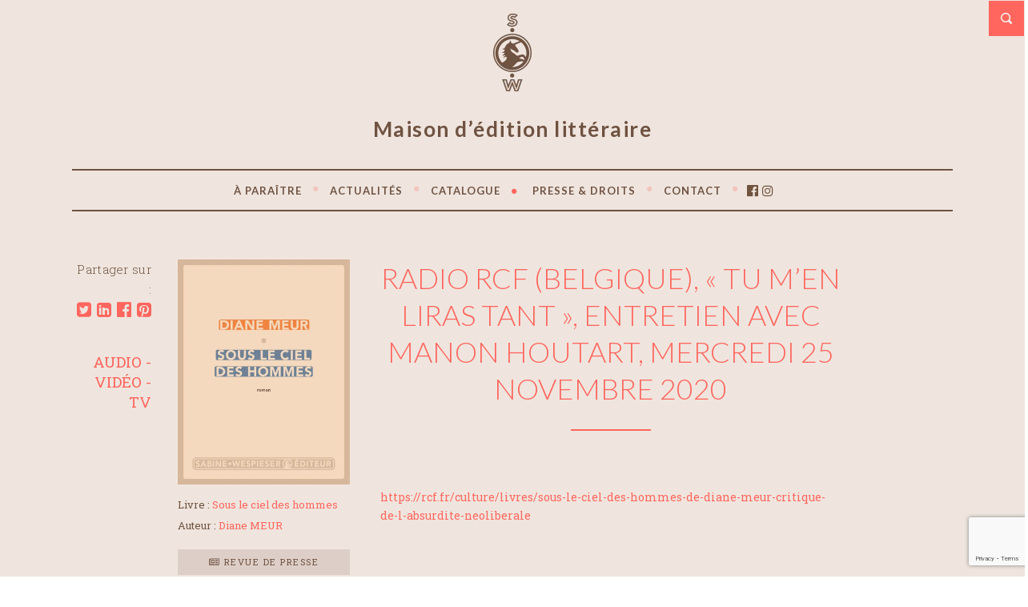

--- FILE ---
content_type: text/html; charset=UTF-8
request_url: https://www.swediteur.com/revue-de-presse/radio-rcf-belgique-tu-men-liras-tant-manon-houtart-mercredi-25-novembre-2020/
body_size: 13537
content:
<!doctype html> <!--[if lt IE 7 ]><html class="no-js ie6 oldie " lang="fr-FR"> <![endif]--> <!--[if IE 7 ]><html class="no-js ie7 oldie " lang="fr-FR"> <![endif]--> <!--[if IE 8 ]><html class="no-js ie8 oldie " lang="fr-FR"> <![endif]--> <!--[if IE 9 ]><html class="no-js ie9 " lang="fr-FR"> <![endif]--> <!--[if gt IE 8]><!--><html class="no-js " lang="fr-FR"> <!--<![endif]--><head><meta name="description" content="Radio RCF (Belgique), « Tu m&rsquo;en liras tant », entretien avec Manon Houtart, mercredi 25 novembre 2020" /><meta charset="UTF-8" /><script data-cfasync="false" id="ao_optimized_gfonts_config">WebFontConfig={google:{families:["Lato:300,400,700","Roboto Slab:400,700,300&subset=latin,latin-ext"] },classes:false, events:false, timeout:1500};</script><link rel="profile" href="http://gmpg.org/xfn/11" /><link rel="pingback" href="https://www.swediteur.com/xmlrpc.php" /><meta name="viewport" content="width=device-width, initial-scale=1, minimum-scale=1"><meta name='robots' content='index, follow, max-image-preview:large, max-snippet:-1, max-video-preview:-1' />  <script async src="https://www.googletagmanager.com/gtag/js?id=UA-141666235-4"></script> <script>window.dataLayer = window.dataLayer || [];
  function gtag(){dataLayer.push(arguments);}
  gtag('js', new Date());

  gtag('config', 'UA-141666235-4');</script> <link media="all" href="https://www.swediteur.com/wp-content/cache/autoptimize/css/autoptimize_881b3cad3c232646b0a0e81d6bcb7a0f.css" rel="stylesheet"><link media="screen" href="https://www.swediteur.com/wp-content/cache/autoptimize/css/autoptimize_bcfe0312199a2c28c0edd7d93aa86c5f.css" rel="stylesheet"><link media="print" href="https://www.swediteur.com/wp-content/cache/autoptimize/css/autoptimize_37fe29407cf43711bc1eb4572be24a6f.css" rel="stylesheet"><title>Radio RCF (Belgique), &quot;Tu m&#039;en liras tant&quot;, entretien avec Manon Houtart, mercredi 25 novembre 2020 | Revue de presse &#8226; SABINE WESPIESER ÉDITEUR</title><meta name="description" content="« La romancière belge Diane Meur ébauche une critique sociale en forme de fresque humaniste et sensible. »" /><link rel="canonical" href="https://www.swediteur.com/revue-de-presse/radio-rcf-belgique-tu-men-liras-tant-manon-houtart-mercredi-25-novembre-2020/" /><meta property="og:locale" content="fr_FR" /><meta property="og:type" content="article" /><meta property="og:title" content="Radio RCF (Belgique), &quot;Tu m&#039;en liras tant&quot;, entretien avec Manon Houtart, mercredi 25 novembre 2020 | Revue de presse &#8226; SABINE WESPIESER ÉDITEUR" /><meta property="og:description" content="« La romancière belge Diane Meur ébauche une critique sociale en forme de fresque humaniste et sensible. »" /><meta property="og:url" content="https://www.swediteur.com/revue-de-presse/radio-rcf-belgique-tu-men-liras-tant-manon-houtart-mercredi-25-novembre-2020/" /><meta property="og:site_name" content="SABINE WESPIESER ÉDITEUR" /><meta property="article:modified_time" content="2020-11-27T14:26:52+00:00" /><meta property="og:image" content="https://www.swediteur.com/wp-content/uploads/2020/04/Sous-le-ciel-des-hommes.jpg" /><meta property="og:image:width" content="1654" /><meta property="og:image:height" content="2161" /><meta property="og:image:type" content="image/jpeg" /><meta name="twitter:card" content="summary_large_image" /> <script type="application/ld+json" class="yoast-schema-graph">{"@context":"https://schema.org","@graph":[{"@type":"WebPage","@id":"https://www.swediteur.com/revue-de-presse/radio-rcf-belgique-tu-men-liras-tant-manon-houtart-mercredi-25-novembre-2020/","url":"https://www.swediteur.com/revue-de-presse/radio-rcf-belgique-tu-men-liras-tant-manon-houtart-mercredi-25-novembre-2020/","name":"Radio RCF (Belgique), \"Tu m'en liras tant\", entretien avec Manon Houtart, mercredi 25 novembre 2020 | Revue de presse &#8226; SABINE WESPIESER ÉDITEUR","isPartOf":{"@id":"https://www.swediteur.com/#website"},"primaryImageOfPage":{"@id":"https://www.swediteur.com/revue-de-presse/radio-rcf-belgique-tu-men-liras-tant-manon-houtart-mercredi-25-novembre-2020/#primaryimage"},"image":{"@id":"https://www.swediteur.com/revue-de-presse/radio-rcf-belgique-tu-men-liras-tant-manon-houtart-mercredi-25-novembre-2020/#primaryimage"},"thumbnailUrl":"https://www.swediteur.com/wp-content/uploads/2020/04/Sous-le-ciel-des-hommes.jpg","datePublished":"2020-11-27T14:25:18+00:00","dateModified":"2020-11-27T14:26:52+00:00","description":"« La romancière belge Diane Meur ébauche une critique sociale en forme de fresque humaniste et sensible. »","breadcrumb":{"@id":"https://www.swediteur.com/revue-de-presse/radio-rcf-belgique-tu-men-liras-tant-manon-houtart-mercredi-25-novembre-2020/#breadcrumb"},"inLanguage":"fr-FR","potentialAction":[{"@type":"ReadAction","target":["https://www.swediteur.com/revue-de-presse/radio-rcf-belgique-tu-men-liras-tant-manon-houtart-mercredi-25-novembre-2020/"]}]},{"@type":"ImageObject","inLanguage":"fr-FR","@id":"https://www.swediteur.com/revue-de-presse/radio-rcf-belgique-tu-men-liras-tant-manon-houtart-mercredi-25-novembre-2020/#primaryimage","url":"https://www.swediteur.com/wp-content/uploads/2020/04/Sous-le-ciel-des-hommes.jpg","contentUrl":"https://www.swediteur.com/wp-content/uploads/2020/04/Sous-le-ciel-des-hommes.jpg","width":1654,"height":2161,"caption":"Sous le ciel des hommes - 2020"},{"@type":"BreadcrumbList","@id":"https://www.swediteur.com/revue-de-presse/radio-rcf-belgique-tu-men-liras-tant-manon-houtart-mercredi-25-novembre-2020/#breadcrumb","itemListElement":[{"@type":"ListItem","position":1,"name":"Accueil","item":"https://www.swediteur.com/"},{"@type":"ListItem","position":2,"name":"Radio RCF (Belgique), « Tu m&rsquo;en liras tant », entretien avec Manon Houtart, mercredi 25 novembre 2020"}]},{"@type":"WebSite","@id":"https://www.swediteur.com/#website","url":"https://www.swediteur.com/","name":"SABINE WESPIESER ÉDITEUR","description":"Maison d’édition littéraire","publisher":{"@id":"https://www.swediteur.com/#organization"},"potentialAction":[{"@type":"SearchAction","target":{"@type":"EntryPoint","urlTemplate":"https://www.swediteur.com/?s={search_term_string}"},"query-input":{"@type":"PropertyValueSpecification","valueRequired":true,"valueName":"search_term_string"}}],"inLanguage":"fr-FR"},{"@type":"Organization","@id":"https://www.swediteur.com/#organization","name":"SABINE WESPIESER ÉDITEUR - Maison d’édition littéraire","url":"https://www.swediteur.com/","logo":{"@type":"ImageObject","inLanguage":"fr-FR","@id":"https://www.swediteur.com/#/schema/logo/image/","url":"https://www.swediteur.com/wp-content/uploads/2020/04/logo-SABINE_WESPIESER_EDITEUR.jpg","contentUrl":"https://www.swediteur.com/wp-content/uploads/2020/04/logo-SABINE_WESPIESER_EDITEUR.jpg","width":800,"height":800,"caption":"SABINE WESPIESER ÉDITEUR - Maison d’édition littéraire"},"image":{"@id":"https://www.swediteur.com/#/schema/logo/image/"}}]}</script> <link href='https://fonts.gstatic.com' crossorigin='anonymous' rel='preconnect' /><link href='https://ajax.googleapis.com' rel='preconnect' /><link href='https://fonts.googleapis.com' rel='preconnect' /><link rel="alternate" type="application/rss+xml" title="SABINE WESPIESER ÉDITEUR &raquo; Flux" href="https://www.swediteur.com/feed/" /><link rel="alternate" type="application/rss+xml" title="SABINE WESPIESER ÉDITEUR &raquo; Flux des commentaires" href="https://www.swediteur.com/comments/feed/" /><link rel="alternate" type="text/calendar" title="SABINE WESPIESER ÉDITEUR &raquo; Flux iCal" href="https://www.swediteur.com/rencontres/?ical=1" /><link rel='stylesheet' id='groovy-menu-style-fonts-groovy-28328-css' href='https://www.swediteur.com/wp-content/cache/autoptimize/css/autoptimize_single_e33971b2bde70c794d7e198c608769dc.css?ver=2.6.3' type='text/css' media='all' /><link rel='stylesheet' id='groovy-menu-style-fonts-groovy-69018-css' href='https://www.swediteur.com/wp-content/cache/autoptimize/css/autoptimize_single_6f2d3d19caed986d1a491576e595d7ad.css?ver=2.6.3' type='text/css' media='all' /><link rel='stylesheet' id='groovy-menu-style-fonts-groovy-socicon-css' href='https://www.swediteur.com/wp-content/cache/autoptimize/css/autoptimize_single_ee4991fe56b4639c249491cb7017cbac.css?ver=2.6.3' type='text/css' media='all' /><link rel='preload' as='font' crossorigin='anonymous' id='groovy-menu-font-awesome-file-css' href='https://www.swediteur.com/wp-content/plugins/groovy-menu/assets/fonts/fontawesome-webfont.woff2?v=4.7.0' type='font/woff2' media='all' /><link rel='preload' as='font' crossorigin='anonymous' id='groovy-menu-font-internal-file-css' href='https://www.swediteur.com/wp-content/plugins/groovy-menu/assets/fonts/crane-font.woff?hhxb42' type='font/woff' media='all' /> <!--[if lt IE 9]><link rel='stylesheet' id='lt-ie9-css' href='https://www.swediteur.com/wp-content/themes/literary/ie.css?ver=0.0.2' type='text/css' media='all' /> <![endif]--><link rel='stylesheet' id='groovy-menu-preset-style-3544-css' href='https://www.swediteur.com/wp-content/cache/autoptimize/css/autoptimize_single_2bdd597be1e9ecb7c1e50f4368613ec3.css?ver=05e16d7d4b0da6e9a86af4daa14c330f' type='text/css' media='all' /> <script type="text/javascript" src="https://www.swediteur.com/wp-includes/js/jquery/jquery.min.js?ver=3.7.1" id="jquery-core-js"></script> <script type="text/javascript" id="lgx-owl-carousel-js-extra">var lgxcarousel = {"owl_navigationTextL":"https:\/\/www.swediteur.com\/wp-content\/plugins\/lgx-owl-carousel\/public\/assets\/img\/arrow-left.png","owl_navigationTextR":"https:\/\/www.swediteur.com\/wp-content\/plugins\/lgx-owl-carousel\/public\/assets\/img\/arrow-right.png"};</script> <link rel="https://api.w.org/" href="https://www.swediteur.com/wp-json/" /><link rel="alternate" title="JSON" type="application/json" href="https://www.swediteur.com/wp-json/wp/v2/revue_de_presse/17900" /><link rel="EditURI" type="application/rsd+xml" title="RSD" href="https://www.swediteur.com/xmlrpc.php?rsd" /><meta name="generator" content="WordPress 6.7.4" /><link rel='shortlink' href='https://www.swediteur.com/?p=17900' /><link rel="alternate" title="oEmbed (JSON)" type="application/json+oembed" href="https://www.swediteur.com/wp-json/oembed/1.0/embed?url=https%3A%2F%2Fwww.swediteur.com%2Frevue-de-presse%2Fradio-rcf-belgique-tu-men-liras-tant-manon-houtart-mercredi-25-novembre-2020%2F" /><link rel="alternate" title="oEmbed (XML)" type="text/xml+oembed" href="https://www.swediteur.com/wp-json/oembed/1.0/embed?url=https%3A%2F%2Fwww.swediteur.com%2Frevue-de-presse%2Fradio-rcf-belgique-tu-men-liras-tant-manon-houtart-mercredi-25-novembre-2020%2F&#038;format=xml" /><meta name="tec-api-version" content="v1"><meta name="tec-api-origin" content="https://www.swediteur.com"><link rel="https://theeventscalendar.com/" href="https://www.swediteur.com/wp-json/tribe/events/v1/" /> <!--[if lt IE 9]><script src="http://html5shim.googlecode.com/svn/trunk/html5.js"></script><![endif]--><link rel="icon" href="https://www.swediteur.com/wp-content/uploads/2020/03/cropped-Monogramme-sans-fond-brun-32x32.jpg" sizes="32x32" /><link rel="icon" href="https://www.swediteur.com/wp-content/uploads/2020/03/cropped-Monogramme-sans-fond-brun-192x192.jpg" sizes="192x192" /><link rel="apple-touch-icon" href="https://www.swediteur.com/wp-content/uploads/2020/03/cropped-Monogramme-sans-fond-brun-180x180.jpg" /><meta name="msapplication-TileImage" content="https://www.swediteur.com/wp-content/uploads/2020/03/cropped-Monogramme-sans-fond-brun-270x270.jpg" /><script data-cfasync="false" id="ao_optimized_gfonts_webfontloader">(function() {var wf = document.createElement('script');wf.src='https://ajax.googleapis.com/ajax/libs/webfont/1/webfont.js';wf.type='text/javascript';wf.async='true';var s=document.getElementsByTagName('script')[0];s.parentNode.insertBefore(wf, s);})();</script></head><body class="revue_de_presse-template-default single single-revue_de_presse postid-17900 single-format-standard groovy_menu_2-6-3 tribe-no-js" id="top"><div id="box-wrapper"><div id="content-wrapper"><div class="top-search"> <a href="#" title="Open Search"><span>Open Search</span></a><form role="search" method="get" class="searchform" action="https://www.swediteur.com/"><div> <input type="text" value="" name="s" class="s" placeholder="Tapez et appuyez sur Entrée" /> <input type="submit" class="searchsubmit" value="Search" /></div></form></div><header><div class="wrapper"><div class="logo search-on"> <span class="site-title"><a href="https://www.swediteur.com/" title="SABINE WESPIESER ÉDITEUR"> <img class="the-logo" src="https://www.swediteur.com/wp-content/uploads/2020/04/monogramme_swediteur-small.png"  data-fullsrc="https://www.swediteur.com/wp-content/uploads/2020/04/monogramme_swediteur-small@2x.png" width="48" height="97"  alt="SABINE WESPIESER ÉDITEUR" /> </a></span> <span class="tagline">Maison d’édition littéraire</span></div><nav><header class="gm-navbar gm-preset-id-3544 gm-navbar--align-center gm-navbar--style-1 gm-navbar--toolbar-false gm-navbar--has-divider gm-navbar--shadow-tiny gm-navbar--has-shadow-sticky gm-navbar--shadow-dropdown-medium gm-navbar--hide-gm-caret gm-dropdown-hover-style-default gm-dropdown-appearance-animate-from-bottom gm-dropdown-with-scrollbar"
 id="gm-69723e236577c" data-version="2.6.3"><div class="gm-wrapper"><div class="gm-inner"><div class="gm-inner-bg"></div><div class="gm-container"><div class="gm-logo"></div><span class="gm-menu-btn"> <span class="gm-menu-btn__inner"> <i class="fa fa-bars"></i> </span></span><div class="gm-main-menu-wrapper"><nav id="gm-main-menu"><ul id="menu-menu-principal" class="gm-navbar-nav"><li id="menu-item-4699" class="menu-item menu-item-type-post_type menu-item-object-page gm-menu-item gm-menu-item--lvl-0"><a href="https://www.swediteur.com/a-paraitre/" class="gm-anchor"><span class="gm-menu-item__txt-wrapper"><span class="gm-menu-item__txt">À PARAÎTRE</span></span></a></li><li id="menu-item-17072" class="menu-item menu-item-type-custom menu-item-object-custom menu-item-has-children gm-menu-item gm-menu-item--lvl-0 gm-dropdown"><a href="#" class="gm-anchor gm-dropdown-toggle"><span class="gm-menu-item__txt-wrapper"><span class="gm-menu-item__txt">ACTUALITÉS</span></span><span class="gm-caret" aria-label="dropdown"><i class="fa fa-fw fa-angle-down"></i></span></a><div class="gm-dropdown-menu-wrapper"><ul class="gm-dropdown-menu gm-dropdown-menu--lvl-1" ><li id="menu-item-5678" class="menu-item menu-item-type-custom menu-item-object-custom gm-menu-item gm-menu-item--lvl-1"><a href="https://www.swediteur.com/rencontres/" class="gm-anchor gm-menu-item__link"><span class="gm-menu-item__txt-wrapper"><span class="gm-menu-item__txt">RENCONTRES</span></span></a></li><li id="menu-item-18311" class="menu-item menu-item-type-post_type menu-item-object-page gm-menu-item gm-menu-item--lvl-1"><a href="https://www.swediteur.com/la-vie-de-la-maison/" class="gm-anchor gm-menu-item__link"><span class="gm-menu-item__txt-wrapper"><span class="gm-menu-item__txt">LA VIE DE LA MAISON</span></span></a></li></ul></div></li><li id="menu-item-17074" class="menu-item menu-item-type-custom menu-item-object-custom menu-item-has-children gm-menu-item gm-menu-item--lvl-0 gm-dropdown"><a href="#" class="gm-anchor gm-dropdown-toggle"><span class="gm-menu-item__txt-wrapper"><span class="gm-menu-item__txt">CATALOGUE</span></span><span class="gm-caret" aria-label="dropdown"><i class="fa fa-fw fa-angle-down"></i></span></a><div class="gm-dropdown-menu-wrapper"><ul class="gm-dropdown-menu gm-dropdown-menu--lvl-1" ><li id="menu-item-4714" class="menu-item menu-item-type-post_type menu-item-object-page gm-menu-item gm-menu-item--lvl-1"><a href="https://www.swediteur.com/auteurs/" class="gm-anchor gm-menu-item__link"><span class="gm-menu-item__txt-wrapper"><span class="gm-menu-item__txt">AUTEURS</span></span></a></li><li id="menu-item-761" class="menu-item menu-item-type-post_type menu-item-object-page gm-menu-item gm-menu-item--lvl-1"><a href="https://www.swediteur.com/catalogue/" class="gm-anchor gm-menu-item__link"><span class="gm-menu-item__txt-wrapper"><span class="gm-menu-item__txt">TITRES</span></span></a></li><li id="menu-item-3791" class="menu-item menu-item-type-taxonomy menu-item-object-book-categories gm-menu-item gm-menu-item--lvl-1"><a href="https://www.swediteur.com/titre-categories/numerique/" class="gm-anchor gm-menu-item__link"><span class="gm-menu-item__txt-wrapper"><span class="gm-menu-item__txt">NUMÉRIQUE</span></span></a></li><li id="menu-item-25742" class="20ans menu-item menu-item-type-post_type menu-item-object-page gm-menu-item gm-menu-item--lvl-1"><a href="https://www.swediteur.com/sabine-wespieser-editeur-fete-ses-20-ans/" class="gm-anchor gm-menu-item__link"><span class="gm-menu-item__txt-wrapper"><span class="gm-menu-item__txt">20 ANS</span></span></a></li></ul></div></li><li id="menu-item-17075" class="menu-item menu-item-type-custom menu-item-object-custom menu-item-has-children gm-menu-item gm-menu-item--lvl-0 gm-dropdown"><a href="#" class="gm-anchor gm-dropdown-toggle"><span class="gm-menu-item__txt-wrapper"><span class="gm-menu-item__txt">PRESSE &#038; DROITS</span></span><span class="gm-caret" aria-label="dropdown"><i class="fa fa-fw fa-angle-down"></i></span></a><div class="gm-dropdown-menu-wrapper"><ul class="gm-dropdown-menu gm-dropdown-menu--lvl-1" ><li id="menu-item-10190" class="menu-item menu-item-type-post_type menu-item-object-page gm-menu-item gm-menu-item--lvl-1"><a href="https://www.swediteur.com/revues-de-presse/" class="gm-anchor gm-menu-item__link"><span class="gm-menu-item__txt-wrapper"><span class="gm-menu-item__txt">PRESSE</span></span></a></li><li id="menu-item-4597" class="menu-item menu-item-type-post_type menu-item-object-page gm-menu-item gm-menu-item--lvl-1"><a href="https://www.swediteur.com/droits-cedes-rights-sold/" class="gm-anchor gm-menu-item__link"><span class="gm-menu-item__txt-wrapper"><span class="gm-menu-item__txt">DROITS / RIGHTS</span></span></a></li></ul></div></li><li id="menu-item-825" class="menu-item menu-item-type-post_type menu-item-object-page gm-menu-item gm-menu-item--lvl-0"><a href="https://www.swediteur.com/contact/" class="gm-anchor"><span class="gm-menu-item__txt-wrapper"><span class="gm-menu-item__txt">CONTACT</span></span></a></li><li id="menu-item-17123" class="menu-item menu-item-type-post_type menu-item-object-gm_menu_block gm-menu-item gm-menu-item--lvl-0"><a href="https://www.swediteur.com/?gm_menu_block=reseaux-sociaux-2" class="gm-anchor"><span class="gm-menu-item__txt-wrapper"><span class="gm-menu-item__txt">&nbsp;</span></span></a><p style="width: 100%;display: inline-table;margin: 0; margin-left:-13px;"><span style="width: 100%;display: inline-table;"><a style="font-size: 16px;margin-right: 5px;" rel="noreferrer noopener" href="https://www.facebook.com/Sabine-Wespieser-%C3%A9diteur-284803354881689/" target="_blank"><i class="fa fa-facebook-official" aria-hidden="true"></i></a> <a style="font-size: 16px;" rel="noreferrer noopener" href="https://www.instagram.com/sabinewespieserediteur/" target="_blank"><i class="fa fa-instagram" aria-hidden="true"></i></a></span></p></li></ul></nav></div></div></div></div><div class="gm-padding"></div></header><aside class="gm-navigation-drawer gm-navigation-drawer--mobile gm-hidden"><div class="gm-grid-container d-flex flex-column h-100"><div class="gm-menu-btn-close-mobile-drawer gm-hamburger-close" aria-label="close"><span class="gm-menu-btn"> <span class="gm-menu-btn__inner"> <i class="fa fa-times"></i> </span></span></div><div class="gm-mobile-menu-container"><ul id="menu-menu-principal-1" class="gm-navbar-nav"><li id="menu-item-mobile-4699" class="menu-item menu-item-type-post_type menu-item-object-page gm-menu-item gm-menu-item--lvl-0"><a href="https://www.swediteur.com/a-paraitre/" class="gm-anchor"><span class="gm-menu-item__txt-wrapper"><span class="gm-menu-item__txt">À PARAÎTRE</span></span></a></li><li id="menu-item-mobile-17072" class="menu-item menu-item-type-custom menu-item-object-custom menu-item-has-children menu-item-has-children gm-menu-item gm-menu-item--lvl-0 gm-dropdown"><a href="#" class="gm-anchor gm-dropdown-toggle"><span class="gm-menu-item__txt-wrapper"><span class="gm-menu-item__txt">ACTUALITÉS</span></span><span class="gm-caret" aria-label="dropdown"><i class="fa fa-fw fa-angle-down"></i></span></a><div class="gm-dropdown-menu-wrapper"><div class="gm-dropdown-menu-title"></div><ul class="gm-dropdown-menu gm-dropdown-menu--lvl-1" ><li id="menu-item-mobile-5678" class="menu-item menu-item-type-custom menu-item-object-custom gm-menu-item gm-menu-item--lvl-1"><a href="https://www.swediteur.com/rencontres/" class="gm-anchor gm-menu-item__link"><span class="gm-menu-item__txt-wrapper"><span class="gm-menu-item__txt">RENCONTRES</span></span></a></li><li id="menu-item-mobile-18311" class="menu-item menu-item-type-post_type menu-item-object-page gm-menu-item gm-menu-item--lvl-1"><a href="https://www.swediteur.com/la-vie-de-la-maison/" class="gm-anchor gm-menu-item__link"><span class="gm-menu-item__txt-wrapper"><span class="gm-menu-item__txt">LA VIE DE LA MAISON</span></span></a></li></ul></div></li><li id="menu-item-mobile-17074" class="menu-item menu-item-type-custom menu-item-object-custom menu-item-has-children menu-item-has-children gm-menu-item gm-menu-item--lvl-0 gm-dropdown"><a href="#" class="gm-anchor gm-dropdown-toggle"><span class="gm-menu-item__txt-wrapper"><span class="gm-menu-item__txt">CATALOGUE</span></span><span class="gm-caret" aria-label="dropdown"><i class="fa fa-fw fa-angle-down"></i></span></a><div class="gm-dropdown-menu-wrapper"><div class="gm-dropdown-menu-title"></div><ul class="gm-dropdown-menu gm-dropdown-menu--lvl-1" ><li id="menu-item-mobile-4714" class="menu-item menu-item-type-post_type menu-item-object-page gm-menu-item gm-menu-item--lvl-1"><a href="https://www.swediteur.com/auteurs/" class="gm-anchor gm-menu-item__link"><span class="gm-menu-item__txt-wrapper"><span class="gm-menu-item__txt">AUTEURS</span></span></a></li><li id="menu-item-mobile-761" class="menu-item menu-item-type-post_type menu-item-object-page gm-menu-item gm-menu-item--lvl-1"><a href="https://www.swediteur.com/catalogue/" class="gm-anchor gm-menu-item__link"><span class="gm-menu-item__txt-wrapper"><span class="gm-menu-item__txt">TITRES</span></span></a></li><li id="menu-item-mobile-3791" class="menu-item menu-item-type-taxonomy menu-item-object-book-categories gm-menu-item gm-menu-item--lvl-1"><a href="https://www.swediteur.com/titre-categories/numerique/" class="gm-anchor gm-menu-item__link"><span class="gm-menu-item__txt-wrapper"><span class="gm-menu-item__txt">NUMÉRIQUE</span></span></a></li><li id="menu-item-mobile-25742" class="20ans menu-item menu-item-type-post_type menu-item-object-page gm-menu-item gm-menu-item--lvl-1"><a href="https://www.swediteur.com/sabine-wespieser-editeur-fete-ses-20-ans/" class="gm-anchor gm-menu-item__link"><span class="gm-menu-item__txt-wrapper"><span class="gm-menu-item__txt">20 ANS</span></span></a></li></ul></div></li><li id="menu-item-mobile-17075" class="menu-item menu-item-type-custom menu-item-object-custom menu-item-has-children menu-item-has-children gm-menu-item gm-menu-item--lvl-0 gm-dropdown"><a href="#" class="gm-anchor gm-dropdown-toggle"><span class="gm-menu-item__txt-wrapper"><span class="gm-menu-item__txt">PRESSE &#038; DROITS</span></span><span class="gm-caret" aria-label="dropdown"><i class="fa fa-fw fa-angle-down"></i></span></a><div class="gm-dropdown-menu-wrapper"><div class="gm-dropdown-menu-title"></div><ul class="gm-dropdown-menu gm-dropdown-menu--lvl-1" ><li id="menu-item-mobile-10190" class="menu-item menu-item-type-post_type menu-item-object-page gm-menu-item gm-menu-item--lvl-1"><a href="https://www.swediteur.com/revues-de-presse/" class="gm-anchor gm-menu-item__link"><span class="gm-menu-item__txt-wrapper"><span class="gm-menu-item__txt">PRESSE</span></span></a></li><li id="menu-item-mobile-4597" class="menu-item menu-item-type-post_type menu-item-object-page gm-menu-item gm-menu-item--lvl-1"><a href="https://www.swediteur.com/droits-cedes-rights-sold/" class="gm-anchor gm-menu-item__link"><span class="gm-menu-item__txt-wrapper"><span class="gm-menu-item__txt">DROITS / RIGHTS</span></span></a></li></ul></div></li><li id="menu-item-mobile-825" class="menu-item menu-item-type-post_type menu-item-object-page gm-menu-item gm-menu-item--lvl-0"><a href="https://www.swediteur.com/contact/" class="gm-anchor"><span class="gm-menu-item__txt-wrapper"><span class="gm-menu-item__txt">CONTACT</span></span></a></li><li id="menu-item-mobile-17123" class="menu-item menu-item-type-post_type menu-item-object-gm_menu_block gm-menu-item gm-menu-item--lvl-0"><a href="https://www.swediteur.com/?gm_menu_block=reseaux-sociaux-2" class="gm-anchor"><span class="gm-menu-item__txt-wrapper"><span class="gm-menu-item__txt">&nbsp;</span></span></a><p style="width: 100%;display: inline-table;margin: 0; margin-left:-13px;"><span style="width: 100%;display: inline-table;"><a style="font-size: 16px;margin-right: 5px;" rel="noreferrer noopener" href="https://www.facebook.com/Sabine-Wespieser-%C3%A9diteur-284803354881689/" target="_blank"><i class="fa fa-facebook-official" aria-hidden="true"></i></a> <a style="font-size: 16px;" rel="noreferrer noopener" href="https://www.instagram.com/sabinewespieserediteur/" target="_blank"><i class="fa fa-instagram" aria-hidden="true"></i></a></span></p></li></ul></div><div class="flex-grow-1"></div><div class="gm-mobile-action-area-wrapper d-flex justify-content-center align-items-center text-center mb-4 mt-5"></div></div><div class="gm-mobile-postwrap"></div></aside></nav></div></header><section id="main" class="post-17900 revue_de_presse type-revue_de_presse status-publish format-standard has-post-thumbnail hentry presse_categorie-audio-video-tv"><div class="wrapper full-wrap page-wrap"><div class="content"><article id="post-17900"><ul class="meta bottom"><li class="post-share share ">Partager sur :</li><li class="post-share"> <a target="blank" title="Radio+RCF+%28Belgique%29%2C+%C2%AB%C2%A0Tu+m%26rsquo%3Ben+liras+tant%C2%A0%C2%BB%2C+entretien+avec+Manon+Houtart%2C+mercredi+25+novembre+2020" href="https://twitter.com/share?text=Radio+RCF+%28Belgique%29%2C+%C2%AB%C2%A0Tu+m%26rsquo%3Ben+liras+tant%C2%A0%C2%BB%2C+entretien+avec+Manon+Houtart%2C+mercredi+25+novembre+2020%20-%20&amp;url=https://www.swediteur.com/revue-de-presse/radio-rcf-belgique-tu-men-liras-tant-manon-houtart-mercredi-25-novembre-2020/" onclick="window.open('https://twitter.com/share?text=Radio+RCF+%28Belgique%29%2C+%C2%AB%C2%A0Tu+m%26rsquo%3Ben+liras+tant%C2%A0%C2%BB%2C+entretien+avec+Manon+Houtart%2C+mercredi+25+novembre+2020%20-%20&amp;url=https://www.swediteur.com/revue-de-presse/radio-rcf-belgique-tu-men-liras-tant-manon-houtart-mercredi-25-novembre-2020/','twitter','width=450,height=300,left='+(screen.availWidth/2-375)+',top='+(screen.availHeight/2-150)+'');return false;" class="share-twitter"><i class="fa fa-twitter-square" aria-hidden="true"></i></a> <a onclick="window.open('https://www.linkedin.com/sharing/share-offsite/?url=https://www.swediteur.com/revue-de-presse/radio-rcf-belgique-tu-men-liras-tant-manon-houtart-mercredi-25-novembre-2020/','linkedin','width=450,height=300,left='+(screen.availWidth/2-375)+',top='+(screen.availHeight/2-150)+'');return false;" class="share-google"><i class="fa fa-linkedin-square" aria-hidden="true"></i></a> <a target="blank" title="Radio+RCF+%28Belgique%29%2C+%C2%AB%C2%A0Tu+m%26rsquo%3Ben+liras+tant%C2%A0%C2%BB%2C+entretien+avec+Manon+Houtart%2C+mercredi+25+novembre+2020" href="http://www.facebook.com/share.php?u=https://www.swediteur.com/revue-de-presse/radio-rcf-belgique-tu-men-liras-tant-manon-houtart-mercredi-25-novembre-2020/" onclick="window.open('http://www.facebook.com/share.php?u=https://www.swediteur.com/revue-de-presse/radio-rcf-belgique-tu-men-liras-tant-manon-houtart-mercredi-25-novembre-2020/','facebook','width=450,height=300,left='+(screen.availWidth/2-375)+',top='+(screen.availHeight/2-150)+'');return false;" class="share-facebook"><i class="fa fa-facebook-official" aria-hidden="true"></i></a> <a href="http://pinterest.com/pin/create/button/?url=https://www.swediteur.com/revue-de-presse/radio-rcf-belgique-tu-men-liras-tant-manon-houtart-mercredi-25-novembre-2020/&amp;media=https://www.swediteur.com/wp-content/uploads/2020/04/Sous-le-ciel-des-hommes-1052x1374.jpg&amp;description=Radio+RCF+%28Belgique%29%2C+%C2%AB%C2%A0Tu+m%26rsquo%3Ben+liras+tant%C2%A0%C2%BB%2C+entretien+avec+Manon+Houtart%2C+mercredi+25+novembre+2020" target="_blank" class="share-pinterest"><i class="fa fa-pinterest-square" aria-hidden="true"></i></a></li></ul><div class="post-content"><div class="book-cover"> <img width="760" height="993" src="https://www.swediteur.com/wp-content/uploads/2020/04/Sous-le-ciel-des-hommes-760x993.jpg" class="attachment-single-sidebar-thumb size-single-sidebar-thumb wp-post-image" alt="Sous le ciel des hommes - 2020" decoding="async" fetchpriority="high" srcset="https://www.swediteur.com/wp-content/uploads/2020/04/Sous-le-ciel-des-hommes-760x993.jpg 760w, https://www.swediteur.com/wp-content/uploads/2020/04/Sous-le-ciel-des-hommes-230x300.jpg 230w, https://www.swediteur.com/wp-content/uploads/2020/04/Sous-le-ciel-des-hommes-784x1024.jpg 784w, https://www.swediteur.com/wp-content/uploads/2020/04/Sous-le-ciel-des-hommes-768x1003.jpg 768w, https://www.swediteur.com/wp-content/uploads/2020/04/Sous-le-ciel-des-hommes-1176x1536.jpg 1176w, https://www.swediteur.com/wp-content/uploads/2020/04/Sous-le-ciel-des-hommes-1568x2048.jpg 1568w, https://www.swediteur.com/wp-content/uploads/2020/04/Sous-le-ciel-des-hommes-1052x1374.jpg 1052w, https://www.swediteur.com/wp-content/uploads/2020/04/Sous-le-ciel-des-hommes-320x418.jpg 320w, https://www.swediteur.com/wp-content/uploads/2020/04/Sous-le-ciel-des-hommes-215x281.jpg 215w, https://www.swediteur.com/wp-content/uploads/2020/04/Sous-le-ciel-des-hommes-300x392.jpg 300w, https://www.swediteur.com/wp-content/uploads/2020/04/Sous-le-ciel-des-hommes.jpg 1654w" sizes="(max-width: 760px) 100vw, 760px" /><ul class="info"><li> Livre : <a class="link-info" href="https://www.swediteur.com/titre/sous-le-ciel-des-hommes/">Sous le ciel des hommes</a></li><li> Auteur : <a class="link-info" href="https://www.swediteur.com/auteur/diane-meur/">Diane MEUR </a></li><li><hr class="espace"></li><li> <a class="button small grey" href="https://www.swediteur.com/revues-de-presse/sous-le-ciel-des-hommes/"><i class="fa fa-newspaper-o" aria-hidden="true"></i> Revue de presse</a></li></ul></div><div class="the-content"><h1>Radio RCF (Belgique), « Tu m&rsquo;en liras tant », entretien avec Manon Houtart, mercredi 25 novembre 2020</h1><hr class="titre"><div class="clearboth"></div><p><a href="https://rcf.fr/culture/livres/sous-le-ciel-des-hommes-de-diane-meur-critique-de-l-absurdite-neoliberale">https://rcf.fr/culture/livres/sous-le-ciel-des-hommes-de-diane-meur-critique-de-l-absurdite-neoliberale</a></p></div></div><ul class="meta bottom"><li class="cat bistre">AUDIO - VIDÉO - TV</li></ul></article></div></div><div class="navigation"><div class="nav-next"><a href="https://www.swediteur.com/revue-de-presse/mauvaisesherbes_lesvraiesrichesses/" rel="next">Coup de cœur de la librairie LES VRAIES RICHESSES (Juvisy-sur-Orge)</a> &rarr;</div><div class="nav-previous">&larr; <a href="https://www.swediteur.com/revue-de-presse/rcj-josyane-savigneau-jeudi26-novembre-2020/" rel="prev">RCJ, Josyane Savigneau, jeudi 26 novembre 2020</a></div></div></section><footer id="literary-footer"><div class="footer-widgets"><div class="wrapper"><div class="widgets"><div class="widget_text widget footer-widget"><h5>SABINE WESPIESER ÉDITEUR</h5><div class="textwidget custom-html-widget"><p style="font-weight:700;">Maison d’édition littéraire, <br>Sabine Wespieser éditeur (une structure indépendante) publie depuis 2002 des écrivains de langue française (de Belgique, du Canada, de France, d’Haïti, du Liban ou d’ailleurs) et des écrivains traduits en français, à une cadence de dix titres par an.</p><p style="line-height:1.4em; font-size:12px;">Attachée à sa politique d’auteurs, et publiant peu, Sabine Wespieser vous invite à ne lui envoyer que des textes de littérature générale, et uniquement des manuscrits dactylographiés. Les textes envoyés par voie électronique ne seront pas lus. Merci d’envoyer vos manuscrits dans des plis simples, non recommandés. La maison n’est pas responsable des manuscrits qui lui sont confiés.</p></div></div><aside class="widget widget_meta footer-widget"><h5 class="widget-title">LETTRE D’INFORMATION</h5><p>Abonnez-vous pour recevoir toutes les informations importantes de la Maison.</p><form action="https://www.swediteur.com/index.php?my-plugin=sarbacane"
 method="POST"
 class="sarbacane_desktop_widget_form"
 id="sarbacane_desktop_widget_form_N924940"
 autocomplete="off"
 onsubmit="return sarbacaneSubmitWidget( 'N924940' )"><p> <label>nom *</label> <input required class="required input_text"					   type="text"
 id="nom_N924940"
 placeholder="Votre nom*"
 name="nom"/></p><p> <label>Email *</label> <input required class="required input_email"					   type="email"
 id="email_N924940"
 placeholder="Votre email*"
 name="email"/></p><p> Les champs suivis d&#039;une * sont obligatoires</p> <input type="hidden" id="sarbacane_form_token" name="sarbacane_form_token" value="bac9235fb2" /><input type="hidden" name="_wp_http_referer" value="/revue-de-presse/radio-rcf-belgique-tu-men-liras-tant-manon-houtart-mercredi-25-novembre-2020/" /> <input type="hidden" name="sarbacane_form_value" class="sarbacane_form_value" value=""/> <input class="sarb_input" type="submit" value="S&#039;ABONNER"/></form></aside><div class="widget footer-widget"><h5>ACCÈS RAPIDE</h5><div class="menu-menu_footer-container"><ul id="menu-menu_footer" class="menu"><li id="menu-item-5486" class="menu-item menu-item-type-post_type menu-item-object-page menu-item-5486"><a href="https://www.swediteur.com/a-paraitre/">À paraître</a></li><li id="menu-item-4910" class="menu-item menu-item-type-post_type menu-item-object-page menu-item-4910"><a href="https://www.swediteur.com/auteurs/">Auteurs</a></li><li id="menu-item-2555" class="menu-item menu-item-type-post_type menu-item-object-page menu-item-2555"><a href="https://www.swediteur.com/catalogue/">Catalogue</a></li><li id="menu-item-5816" class="menu-item menu-item-type-custom menu-item-object-custom menu-item-5816"><a href="https://www.swediteur.com/rencontres/">Rencontres</a></li><li id="menu-item-4911" class="menu-item menu-item-type-post_type menu-item-object-page menu-item-4911"><a href="https://www.swediteur.com/droits-cedes-rights-sold/">Droits / Rights</a></li><li id="menu-item-4690" class="menu-item menu-item-type-taxonomy menu-item-object-book-categories menu-item-4690"><a href="https://www.swediteur.com/titre-categories/numerique/">Numériques</a></li><li id="menu-item-2553" class="menu-item menu-item-type-post_type menu-item-object-page menu-item-2553"><a href="https://www.swediteur.com/contact/">Contact</a></li></ul></div></div></div></div></div><div class="foot"><div class="wrapper"><p style="padding:0; margin: 0px auto 20px; clear: both; width: 100%; line-height: 1.5; font-size: 14px;">13 rue de l’Abbé-Grégoire - 75006 Paris <i class="fa fa-circle" aria-hidden="true"></i> 01 44 07 59 59 <i class="fa fa-circle" aria-hidden="true"></i> contact@swediteur.com <i class="fa fa-circle" aria-hidden="true"></i> <a style="font-size: 16px;" rel="noreferrer noopener" href="https://www.facebook.com/Sabine-Wespieser-%C3%A9diteur-284803354881689/" target="_blank"><i class="fa fa-facebook-official" aria-hidden="true"></i></a> <a style="font-size: 16px;" rel="noreferrer noopener" href="https://www.instagram.com/sabinewespieserediteur/" target="_blank"><i class="fa fa-instagram" aria-hidden="true"></i></a></p><div class="logo"> <span class="site-title"> <a href="https://www.swediteur.com/" title="Go to Home"> <img class="the-logo-footer" src="https://www.swediteur.com/wp-content/uploads/2020/04/logo_SabineWediteurEditeur.png"  data-fullsrc="https://www.swediteur.com/wp-content/uploads/2020/04/logo_SabineWediteurEditeur@2x.png" width="790" height="67"  alt="SABINE WESPIESER ÉDITEUR" /> </a> </span></div> &copy; 2026 SABINE WESPIESER ÉDITEUR 
 - Design by <a href="https://www.mooverflow.com" target="_blank">MOOVERFLOW</a> <span class="social-links"> </span></div></div></footer></div></div> <script>jQuery(document).ready(function () {
            
        //
        //  FitText
        //
        jQuery("h1, .archive-content h2").fitText(0.8, {minFontSize: '30px', maxFontSize: '36px'});
        jQuery(".archive-content .format-link h2 a").fitText(0.9, {minFontSize: '15px', maxFontSize: '36px'});
        jQuery("h1.searching").fitText(0.8, {minFontSize: '26px', maxFontSize: '36px'});
    });</script> <script>( function ( body ) {
			'use strict';
			body.className = body.className.replace( /\btribe-no-js\b/, 'tribe-js' );
		} )( document.body );</script> <script>var tribe_l10n_datatables = {"aria":{"sort_ascending":": activate to sort column ascending","sort_descending":": activate to sort column descending"},"length_menu":"Show _MENU_ entries","empty_table":"No data available in table","info":"Showing _START_ to _END_ of _TOTAL_ entries","info_empty":"Showing 0 to 0 of 0 entries","info_filtered":"(filtered from _MAX_ total entries)","zero_records":"No matching records found","search":"Search:","all_selected_text":"All items on this page were selected. ","select_all_link":"Select all pages","clear_selection":"Clear Selection.","pagination":{"all":"All","next":"Next","previous":"Previous"},"select":{"rows":{"0":"","_":": Selected %d rows","1":": Selected 1 row"}},"datepicker":{"dayNames":["dimanche","lundi","mardi","mercredi","jeudi","vendredi","samedi"],"dayNamesShort":["dim","lun","mar","mer","jeu","ven","sam"],"dayNamesMin":["D","L","M","M","J","V","S"],"monthNames":["janvier","f\u00e9vrier","mars","avril","mai","juin","juillet","ao\u00fbt","septembre","octobre","novembre","d\u00e9cembre"],"monthNamesShort":["janvier","f\u00e9vrier","mars","avril","mai","juin","juillet","ao\u00fbt","septembre","octobre","novembre","d\u00e9cembre"],"monthNamesMin":["Jan","F\u00e9v","Mar","Avr","Mai","Juin","Juil","Ao\u00fbt","Sep","Oct","Nov","D\u00e9c"],"nextText":"Suivant","prevText":"Pr\u00e9c\u00e9dent","currentText":"Aujourd\u2019hui ","closeText":"Termin\u00e9","today":"Aujourd\u2019hui ","clear":"Effac\u00e9"}};</script><noscript><style>.lazyload{display:none;}</style></noscript><script data-noptimize="1">window.lazySizesConfig=window.lazySizesConfig||{};window.lazySizesConfig.loadMode=1;</script><script async data-noptimize="1" src='//www.swediteur.com/wp-content/plugins/autoptimize/classes/external/js/lazysizes.min.js?ao_version=3.1.14'></script> <script type="text/javascript" src="https://www.swediteur.com/wp-includes/js/dist/hooks.min.js?ver=4d63a3d491d11ffd8ac6" id="wp-hooks-js"></script> <script type="text/javascript" src="https://www.swediteur.com/wp-includes/js/dist/i18n.min.js?ver=5e580eb46a90c2b997e6" id="wp-i18n-js"></script> <script type="text/javascript" id="wp-i18n-js-after">wp.i18n.setLocaleData( { 'text direction\u0004ltr': [ 'ltr' ] } );</script> <script type="text/javascript" id="contact-form-7-js-translations">( function( domain, translations ) {
	var localeData = translations.locale_data[ domain ] || translations.locale_data.messages;
	localeData[""].domain = domain;
	wp.i18n.setLocaleData( localeData, domain );
} )( "contact-form-7", {"translation-revision-date":"2025-02-06 12:02:14+0000","generator":"GlotPress\/4.0.1","domain":"messages","locale_data":{"messages":{"":{"domain":"messages","plural-forms":"nplurals=2; plural=n > 1;","lang":"fr"},"This contact form is placed in the wrong place.":["Ce formulaire de contact est plac\u00e9 dans un mauvais endroit."],"Error:":["Erreur\u00a0:"]}},"comment":{"reference":"includes\/js\/index.js"}} );</script> <script type="text/javascript" id="contact-form-7-js-before">var wpcf7 = {
    "api": {
        "root": "https:\/\/www.swediteur.com\/wp-json\/",
        "namespace": "contact-form-7\/v1"
    }
};</script> <script type="text/javascript" id="groovy-menu-js-js-extra">var groovyMenuHelper = {"ajaxurl":"https:\/\/www.swediteur.com\/wp-admin\/admin-ajax.php"};
var groovyMenuNonce = {"style":"5bbc483c05"};</script> <script type="text/javascript" id="groovy-menu-js-js-after">var groovyMenuSettings = {"header":{"align":"center","style":1,"toolbar":"false"},"topLvlLinkAlign":"right","topLvlLinkCenterConsideringLogo":false,"forceLogoCentering":false,"gapBetweenLogoAndLinks":40,"overlap":false,"headerHeight":50,"headerHeightSticky":60,"canvasContainerWidthType":"canvas-wide-container-boxed","canvasWideContainerWidePadding":15,"canvasBoxedContainerBoxedWidth":1200,"canvasWideContainerBoxedWidth":1200,"stickyHeader":"fixed-sticky","stickyHeaderMobile":"fixed-sticky","stickyOffset":"","stickyOffsetMobile":"","stickyToolbar":false,"showWpml":false,"showWpmlIconSizeDesktop":18,"showWpmlIconSizeMobile":18,"caret":false,"showDivider":false,"showDividerBetweenMenuLinks":true,"showDividerBetweenMenuLinksWide":false,"showMenuLinksDesc":false,"showTopLvlAndSubmenuIcons":true,"mobileDisableDesktop":false,"preloader":false,"menuZIndex":9999,"showSubmenu":"hover","subClickOnlyCaretFirst":false,"subClickOnlyCaretSecond":false,"subLevelWidth":100,"hideDropdownBg":false,"iconMenuSubmenuBorderTopThickness":1,"iconMenuSubmenuBorderTopStyle":"dotted","iconMenuSubmenuBorderTopColor":"rgba(74, 74, 76, 1)","iconMenuFirstSubmenuActiveLinkColor":"rgba(255, 255, 255, 1)","sidebarMenuFirstSubmenuBgColor":"rgba(0, 0, 0, 1)","sidebarMenuNextSubmenuBgColor":"rgba(0, 0, 0, 1)","minimalisticMenuFirstSubmenuBgColor":"rgba(0, 0, 0, 1)","minimalisticMenuNextSubmenuBgColor":"rgba(0, 0, 0, 1)","dropdownAppearanceStyle":"animate-from-bottom","dropdownHoverStyle":"default","dropdownOverlay":false,"dropdownOverlayColor":"rgba(0, 0, 0, 0.5)","dropdownOverlayBlur":false,"dropdownOverlayBlurRadius":2,"submenuBorderStyle":"solid","submenuBorderThickness":1,"submenuBorderColor":"rgba(214, 182, 154, 0.3)","subLevelBorderTopStyle":"solid","subLevelBorderTopThickness":3,"subLevelBorderTopColor":"rgba(255, 113, 94, 1)","subLevelBorderTopShift":true,"subLevelTextColor":"rgba(73, 48, 17, 1)","subLevelTextColorHover":"rgba(255, 105, 94, 1)","subLevelTextActiveColor":"rgba(255, 105, 94, 1)","subLevelBackgroundColor":"rgba(239, 229, 222, 1)","subLevelBackgroundColorHover":"","subLevelLinksDescTextColor":"rgba(90, 90, 90, 1)","subLevelLinksDescTextColorHover":"rgba(130, 23, 141, 1)","subLevelLinksDescTextColorHoverSeparate":false,"subLevelLinksDescTextColorHoverHover":"rgba(130, 23, 141, 1)","subLevelLineHeightType":"inherit","subLevelLineHeightCustom":18,"subDropdownRadius":false,"subDropdownRadius1":0,"subDropdownRadius2":0,"subDropdownRadius4":0,"subDropdownRadius3":0,"dropdownMargin":0,"subDropdownMargin":0,"subDropdownAdjacentDelay":300,"subDropdownAutocloseDelay":500,"megamenuTitleAsLink":false,"megamenuTitleAsLinkAccent":false,"menuTitleColor":"rgba(255, 255, 255, 1)","megaMenuCanvasContainerWidthType":"mega-menu-canvas-boxed-container-boxed","megaMenuCanvasBoxedContainerBoxedWidth":1200,"megaMenuCanvasWideContainerBoxedWidth":1200,"megamenuBackgroundColorCustom":false,"megamenuBackgroundColor":"rgba(32, 32, 34, 1)","megamenuColumnPadding":true,"megaMenuDividerColor":"rgba(255, 255, 255, 0)","megaMenuShowLinksBottomBorder":false,"megaMenuLineHeightType":"inherit","megaMenuLineHeightCustom":18,"megaMenuLinksSidePadding":0,"megaMenuDropdownMargin":0,"searchForm":"disable","searchFormFrom":"all","searchFormCustomWrapper":"fullscreen","searchFormCustomId":"fullscreen","searchFormCustomShowDefault":true,"searchFormFullscreenBackground":"rgba(0, 0, 0, 0.85)","searchFormIconSizeDesktop":17,"searchFormIconSizeMobile":17,"minimalisticMenuSearchIconPosition":"slideBottom","searchFormIconPositionMobile":"slideBottom","searchFormIconColor":"rgba(255, 255, 255, 1)","searchFormIconColorHover":"rgba(255, 255, 255, 1)","searchFormCloseIconColor":"rgba(255, 255, 255, 1)","searchFormSideBorderThickness":4,"searchFormSideBorderStyle":"solid","searchFormSideBorderColor":"rgba(69, 69, 69, 1)","searchFormInputFieldBackground":"rgba(255, 255, 255, 0)","searchFormInputFieldColor":"rgba(144, 144, 144, 1)","searchFormDropdownBackground":"rgba(255, 255, 255, 1)","searchFormDropdownBtnBackground":"rgba(57, 59, 63, 1)","searchFormDropdownBtnHover":"rgba(87, 171, 85, 1)","logoType":"no","logoResponsive":false,"logoMarginTop":0,"logoMarginRight":0,"logoMarginBottom":0,"logoMarginLeft":0,"logoHeight":10,"logoHeightSticky":50,"logoHeightMobile":25,"logoHeightMobileSticky":25,"logoShowAlt":false,"logoShowTitleAsAlt":false,"useAltLogoAtTop":false,"useAltLogoAtSticky":false,"useAltLogoAtMobile":false,"useAltLogoAtStickyMobile":false,"toolbarMenuEnable":false,"toolbarMenuId":"none","toolbarMenuPosition":"gm_toolbar_right_last","toolbarMenuShowMobile":false,"toolbarMenuTopShowCaret":false,"toolbarMenuShowSubmenu":"hover","toolbarMenuAppearanceStyle":"animate-with-scaling","toolbarMenuHoverStyle":"default","toolbarMenuTopColor":"rgba(100, 100, 100, 1)","toolbarMenuTopBg":"rgba(255, 255, 255, 0)","toolbarMenuTopColorHover":"rgba(32, 32, 32, 1)","toolbarMenuTopBgHover":"rgba(255, 255, 255, 0)","toolbarMenuTopFontSize":14,"toolbarMenuSubColor":"rgba(100, 100, 100, 1)","toolbarMenuSubBg":"rgba(245, 245, 245, 1)","toolbarMenuSubColorHover":"rgba(32, 32, 32, 1)","toolbarMenuSubBgHover":"rgba(250, 250, 250, 1)","toolbarMenuSubFontSize":14,"toolbarMenuSubWidth":140,"toolbarMenuSubBorderThickness":1,"toolbarMenuSubBorderStyle":"solid","toolbarMenuSubBorderColor":"rgba(195, 195, 195, 1)","toolbarMenuSubTopBorderThickness":3,"toolbarMenuSubTopBorderStyle":"solid","toolbarMenuSubTopBorderColor":"rgba(147, 203, 82, 1)","toolbarMenuSubNavBorderThickness":1,"toolbarMenuSubNavBorderStyle":"dotted","toolbarMenuSubNavBorderColor":"rgba(220, 220, 220, 1)","toolbarMenuSubRadius":false,"toolbarMenuSubRadius1":0,"toolbarMenuSubRadius2":0,"toolbarMenuSubRadius4":0,"toolbarMenuSubRadius3":0,"secondSidebarMenuEnable":false,"secondSidebarMenuId":"","secondSidebarMenuOpenType":"offcanvasSlideLeft","secondSidebarMenuOpenAnimationSpeed":330,"secondSidebarMenuTopWidth":380,"secondSidebarMenuDropdownWidth":380,"secondSidebarMenuMaxHeight":false,"secondSidebarMenuAppearanceStyle":"default","secondSidebarMenuHoverStyle":"default","secondSidebarMenuTopLvlMenuBgColor":"rgba(35, 35, 35, 0.95)","secondSidebarMenuTopLvlMenuBgBlur":false,"secondSidebarMenuTopLvlMenuBgBlurRadius":2,"secondSidebarMenuDropdownBgColor":"rgba(50, 50, 50, 0.95)","secondSidebarMenuTopLvlBackgroundImage":"","secondSidebarMenuTopLvlBackgroundSize":"full","secondSidebarMenuTopLvlBackgroundRepeat":"no-repeat","secondSidebarMenuTopLvlBackgroundAttachment":"scroll","secondSidebarMenuTopLvlBackgroundPosition":"center center","secondSidebarMenuTopLvlCoverBackground":false,"secondSidebarMenuTopColor":"rgba(165, 165, 165, 1)","secondSidebarMenuTopBg":"rgba(255,255,255,0)","secondSidebarMenuTopColorHover":"rgba(255, 255, 255, 1)","secondSidebarMenuTopBgHover":"rgba(255,255,255,0)","secondSidebarMenuTopFontSize":14,"secondSidebarMenuSubColor":"rgba(165, 165, 165, 1)","secondSidebarMenuSubBg":"rgba(255,255,255,0)","secondSidebarMenuSubColorHover":"rgba(255, 255, 255, 1)","secondSidebarMenuSubBgHover":"rgba(255,255,255,0)","secondSidebarMenuSubFontSize":14,"secondSidebarMenuTopBorderStyle":"dotted","secondSidebarMenuTopBorderThickness":1,"secondSidebarMenuTopBorderColor":"rgba(110, 110, 111, 1)","secondSidebarMenuSubBorderStyle":"dotted","secondSidebarMenuSubBorderThickness":1,"secondSidebarMenuSubBorderColor":"rgba(110, 110, 111, 1)","secondSidebarMenuCssHamburgerType":"hamburger--squeeze","secondSidebarMenuCssHamburgerHeight":5,"secondSidebarMenuSideIconPosition":"main_bar_right","secondSidebarMenuButtonShowText":false,"secondSidebarMenuButtonShowTextPosition":"left","secondSidebarMenuButtonShowTextSize":14,"secondSidebarMenuButtonShowTextColor":"#232323","secondSidebarMenuButtonShowTextColorSticky":"#232323","scrollbarEnable":true,"scrollbarEnableWheelSpeed":50,"scrollbarEnableMobile":true,"scrollEnableAnchors":true,"scrollHandleAllLinks":false,"scrollSpeedSettings":false,"scrollSpeedSettingsMain":400,"scrollSpeedSettingsMin":250,"scrollSpeedSettingsMax":2000,"scrollSpeedSettingsEasing":"easeInOutQuad","previewWidth":330,"previewHeight":230,"iconMenuTopWidth":70,"iconMenuIconSize":26,"iconMenuTopLevelIconActiveBgColor":"rgba(147, 203, 82, 1)","iconMenuTopLevelIconActiveColor":"rgba(255, 255, 255, 1)","iconMenuBorderTopThickness":1,"iconMenuBorderTopStyle":"solid","iconMenuBorderTopColor":"rgba(232, 232, 232, 1)","iconMenuTopLvlLinkBgColor":"rgba(32, 32, 34, 1)","iconMenuSideBorderThickness":1,"iconMenuSideBorderStyle":"solid","iconMenuSideBorderColor":"rgba(218, 218, 218, 1)","sidebarMenuSideBorderThickness":1,"sidebarMenuSideBorderStyle":"solid","sidebarMenuSideBorderColor":"rgba(218, 218, 218, 1)","sidebarMenuTopWidth":300,"sidebarExpandingMenuShowSideIcon":true,"sidebarExpandingMenuCssHamburgerType":"hamburger--squeeze","sidebarExpandingMenuCssHamburgerHeight":2,"sidebarExpandingMenuOpenOnHover":true,"sidebarExpandingMenuInitialWidth":80,"sidebarExpandingMenuExpandedWidth":300,"sidebarExpandingMenuSubmenuWidth":300,"sidebarExpandingMenuUseAnimation":true,"sidebarExpandingMenuAnimationDuration":300,"sidebarExpandingMenuIconSize":32,"sidebarExpandingMenuIconHideInitial":false,"sidebarExpandingMenuIconHideExpanded":false,"sidebarExpandingMenuSecondLogoEnable":false,"sidebarExpandingMenuSecondLogo":"logo_default","sidebarExpandingMenuBorderThickness":1,"sidebarExpandingMenuBorderStyle":"solid","sidebarExpandingMenuBorderColor":"rgba(218, 218, 218, 1)","sidebarExpandingMenuTopBorderThickness":1,"sidebarExpandingMenuTopBorderStyle":"dotted","sidebarExpandingMenuTopBorderColor":"rgba(110, 110, 111, 1)","sidebarExpandingMenuTopPadding":0,"minimalisticMenuOpenType":"offcanvasSlideRight","minimalisticMenuOpenAnimationSpeed":400,"minimalisticMenuTopWidth":300,"minimalisticMenuFullscreen":false,"minimalisticMenuFullscreenAsMegamenu":false,"minimalisticMenuFullscreenPosition":"center","minimalisticMenuFullscreenTopWidth":350,"minimalisticMenuFullscreenTopAlignment":"center","minimalisticMenuAlignment":"center","minimalisticMenuMaxHeight":true,"minimalisticMenuTopLvlMenuBgColor":"rgba(0, 0, 0, 1)","minimalisticMenuTopLvlMenuBgBlur":false,"minimalisticMenuTopLvlMenuBgBlurRadius":2,"minimalisticMenuTopLvlBackgroundImage":"","minimalisticMenuTopLvlBackgroundSize":"full","minimalisticMenuTopLvlBackgroundRepeat":"no-repeat","minimalisticMenuTopLvlBackgroundAttachment":"scroll","minimalisticMenuTopLvlBackgroundPosition":"center center","minimalisticMenuTopLvlCoverBackground":false,"minimalisticMenuSideIconPosition":"default","minimalisticCssHamburger":false,"minimalisticCssHamburgerType":"hamburger--squeeze","minimalisticCssHamburgerHeight":5,"minimalisticMenuButtonShowText":false,"minimalisticMenuButtonShowTextPosition":"left","minimalisticMenuButtonShowTextSize":14,"minimalisticMenuButtonShowTextColor":"#232323","minimalisticMenuButtonShowTextColorSticky":"#232323","minimalisticMenuShowCloseButton":false,"minimalisticMenuCloseButtonPosition":"flex-end","minimalisticMenuCloseButtonTop":10,"minimalisticMenuCloseButtonRight":53,"minimalisticMenuCloseButtonBottom":0,"minimalisticMenuCloseButtonLeft":53,"minimalisticMenuShowOnlyHamburger":false,"compiledCssRtl":"","presetKey":"05e16d7d4b0da6e9a86af4daa14c330f","version":"2.6.3","versionRtl":"","customCssClass":"","actionGmBeforeMainHeaderCustomId":0,"actionGmBeforeMainHeaderVisibility":"both","actionGmAfterMainHeaderCustomId":0,"actionGmAfterMainHeaderVisibility":"both","actionGmToolbarLeftFirstVisibility":"both","actionGmToolbarLeftLastVisibility":"both","actionGmToolbarRightFirstVisibility":"both","actionGmToolbarRightLastVisibility":"both","actionGmBeforeLogoVisibility":"both","actionGmAfterLogoVisibility":"both","actionGmMainMenuActionsButtonFirstVisibility":"both","actionGmMainMenuActionsButtonLastVisibility":"both","actionGmCustomMobileHamburgerVisibility":"mobile","actionGmBeforeMobileHamburgerVisibility":"mobile","actionGmAfterMobileHamburgerVisibility":"mobile","hoverStyle":"1","backgroundColor":"rgba(255, 255, 255, 0)","backgroundColorChangeOnSubmenuOpened":false,"backgroundColorChange":"rgba(255, 255, 255, 1)","backgroundImage":"","backgroundSize":"full","backgroundRepeat":"no-repeat","backgroundAttachment":"scroll","backgroundPosition":"center center","coverBackground":false,"stickyBackgroundColor":"rgba(255, 255, 255, 1)","stickyBackgroundColorChangeOnSubmenuOpened":false,"stickyBackgroundColorChange":"rgba(255, 255, 255, 1)","stickyBgImage":"","stickyBgImageSize":"full","stickyBgRepeat":"no-repeat","stickyBgAttachment":"scroll","stickyBgPosition":"center center","stickyBgCover":false,"bottomBorderThickness":0,"bottomBorderColor":"rgba(78, 39, 0, 1)","bottomBorderThicknessSticky":0,"bottomBorderColorSticky":"rgba(78, 39, 0, 1)","topLevelHoverLineThickness":3,"topLevelTextColor":"rgba(111, 82, 66, 1)","topLevelTextColorHover":"rgba(255, 107, 94, 1)","topLevelTextColorHoverSeparate":false,"topLevelTextColorHoverHover":"rgba(130, 23, 141, 1)","topLevelTextBackgroundHover":"rgba(255, 255, 255, 0)","topLevelTextColorHover2":"rgba(255, 255, 255, 1)","topLevelTextColorChange":"rgba(90, 90, 90, 1)","topLevelTextColorChangeHover":"rgba(147, 203, 82, 1)","topLevelTextColorChangeHover2":"rgba(255, 255, 255, 1)","stickyTopLevelTextColor":"rgba(111, 82, 66, 1)","stickyTopLevelTextColorHover":"rgba(255, 107, 94, 1)","stickyTopLevelTextColorHoverSeparate":false,"stickyTopLevelTextColorHoverHover":"rgba(130, 23, 141, 1)","stickyTopLevelTextColorHover2":"rgba(255, 255, 255, 1)","stickyTopLevelTextColorChange":"rgba(90, 90, 90, 1)","stickyTopLevelTextColorChangeHover":"rgba(147, 203, 82, 1)","stickyTopLevelTextColorChangeHover2":"rgba(255, 255, 255, 1)","menuLinksDescTextColor":"rgba(90, 90, 90, 1)","menuLinksDescTextColorHover":"rgba(130, 23, 141, 1)","menuLinksDescTextColorHoverSeparate":false,"menuLinksDescTextColorHoverHover":"rgba(130, 23, 141, 1)","stickyMenuLinksDescTextColor":"rgba(90, 90, 90, 1)","stickyMenuLinksDescTextColorHover":"rgba(130, 23, 141, 1)","stickyMenuLinksDescTextColorHoverSeparate":false,"stickyMenuLinksDescTextColorHoverHover":"rgba(130, 23, 141, 1)","googleFont":"none","itemsGutterSpace":15,"itemTextSize":13,"itemTextCase":"uppercase","itemTextWeight":"none","itemTextSubset":"none","itemLetterSpacing":1,"subLevelItemTextSize":13,"subLevelItemTextCase":"uppercase","subLevelItemTextWeight":"none","subLevelItemTextSubset":"none","subItemLetterSpacing":1,"megamenuTitleTextSize":13,"megamenuTitleTextCase":"uppercase","megamenuTitleTextWeight":"none","megamenuTitleTextSubset":"none","menuTitleLetterSpacing":0,"logoTxtFont":"none","logoTxtFontSize":20,"logoTxtWeight":"none","logoTxtSubset":"none","logoTxtColor":"rgba(32, 32, 34, 1)","logoTxtColorHover":"rgba(32, 32, 34, 1)","stickyLogoTxtFontSize":20,"stickyLogoTxtWeight":"none","stickyLogoTxtSubset":"none","stickyLogoTxtColor":"rgba(32, 32, 34, 1)","stickyLogoTxtColorHover":"rgba(32, 32, 34, 1)","toolbarMenuTextFont":"none","toolbarMenuTextCase":"none","toolbarMenuTxtWeight":"none","toolbarMenuTxtSubset":"none","toolbarMenuLetterSpacing":0,"secondSidebarMenuTextCase":"none","secondSidebarMenuTextWeight":"none","secondSidebarMenuTextSubset":"none","secondSidebarMenuLetterSpacing":0,"menuLinksDescTxtFontSize":10,"menuLinksDescTextCase":"none","menuLinksDescTextWeight":"none","menuLinksDescTextSubset":"none","menuLinksDescLetterSpacing":0,"shadow":false,"shadowType":"tiny","shadowColor":"rgba(0,0,0,0.1)","shadowDropdown":false,"shadowDropdownType":"medium","shadowDropdownColor":"rgba(0,0,0,0.1)","shadowSticky":true,"toolbarType":"default","toolbarCustomId":0,"hideToolbarOnMobile":false,"toolbarAlignCenter":true,"toolbarAlignCenterMobile":false,"toolbarTopThickness":0,"toolbarTopColor":"rgba(0, 0, 0, 1)","toolbarBottomThickness":0,"toolbarBottomColor":"rgba(0, 0, 0, 1)","toolbarBgColor":"rgba(255, 255, 255, 1)","toolbarAdditionalInfoColor":"rgba(104, 104, 104, 1)","wpmlDropdownBgColor":"rgba(255, 255, 255, 1)","toolbarAdditionalInfoFontSize":14,"hideToolbarIconTextOnMobile":false,"toolbarIconSize":16,"toolbarIconColor":"rgba(104, 104, 104, 1)","toolbarIconHoverColor":"rgba(165, 226, 94, 1)","toolbarIconSwitchBorder":false,"toolbarMarginTop":0,"toolbarMarginRight":15,"toolbarMarginBottom":0,"toolbarMarginLeft":15,"hamburgerIconSize":24,"hamburgerIconPadding":0,"hamburgerIconBgColor":"rgba(0, 0, 0, 0)","hamburgerIconColor":"rgba(104, 104, 104, 1)","hamburgerIconBorderWidth":0,"hamburgerIconBorderColor":"rgba(0, 0, 0, 0)","hamburgerCloseIconSize":24,"hamburgerCloseIconPadding":0,"hamburgerCloseIconBgColor":"rgba(0,0,0,0)","hamburgerCloseIconColor":"rgba(104,104,104,1)","hamburgerCloseIconBorderWidth":0,"hamburgerCloseIconBorderColor":"rgba(0,0,0,0)","hamburgerIconStickySize":24,"hamburgerIconStickyPadding":0,"hamburgerIconStickyBgColor":"rgba(0, 0, 0, 0)","hamburgerIconStickyColor":"rgba(104, 104, 104, 1)","hamburgerIconStickyBorderWidth":0,"hamburgerIconStickyBorderColor":"rgba(0, 0, 0, 0)","hamburgerIconSizeMobile":24,"hamburgerIconPaddingMobile":0,"hamburgerIconBgColorMobile":"rgba(0, 0, 0, 0)","hamburgerIconColorMobile":"rgba(104, 104, 104, 1)","hamburgerIconMobileBorderWidth":0,"hamburgerIconMobileBorderColor":"rgba(0, 0, 0, 0)","hamburgerIconMobileStickySize":24,"hamburgerIconMobileStickyPadding":0,"hamburgerIconMobileStickyBgColor":"rgba(0, 0, 0, 0)","hamburgerIconMobileStickyColor":"rgba(104, 104, 104, 1)","hamburgerIconMobileStickyBorderWidth":0,"hamburgerIconMobileStickyBorderColor":"rgba(0, 0, 0, 0)","hamburgerIconMobileFloatSize":24,"hamburgerIconMobileFloatPadding":0,"hamburgerIconMobileFloatBgColor":"rgba(0, 0, 0, 0)","hamburgerIconMobileFloatColor":"rgba(104, 104, 104, 1)","hamburgerIconMobileFloatBorderWidth":0,"hamburgerIconMobileFloatBorderColor":"rgba(0, 0, 0, 0)","hamburgerIconMobileFullwidthSize":24,"hamburgerIconMobileFullwidthPadding":0,"hamburgerIconMobileFullwidthBgColor":"rgba(0,0,0,0)","hamburgerIconMobileFullwidthColor":"rgba(104,104,104,1)","hamburgerIconMobileFullwidthBorderWidth":0,"hamburgerIconMobileFullwidthBorderColor":"rgba(0,0,0,0)","woocommerceCart":false,"minimalisticMenuWooIconPosition":"slideBottom","woocommerceIconPositionMobile":"slideBottom","woocommerceCartIconSizeDesktop":16,"woocommerceCartIconSizeMobile":17,"wooCartDisableDropdown":false,"wooCartCountShape":"drop","wooCartCountBgColor":"rgba(165, 226, 94, 1)","wooCartCountTextColor":"rgba(255, 255, 255, 1)","wooCartDropdownBgColor":"rgba(32, 32, 34, 1)","wooCartDropdownTextColor":"rgba(255, 255, 255, 1)","checkoutBtnFontSize":13,"checkoutBtnFontWeight":"700","checkoutBtnTextColor":"rgba(104, 104, 104, 1)","checkoutBtnTextColorHover":"rgba(104, 104, 104, 1)","checkoutBtnBgColor":"rgba(255, 255, 255, 1)","checkoutBtnBgColorHover":"rgba(255, 255, 255, 1)","checkoutBtnBorderStyle":"none","checkoutBtnBorderWidth":0,"checkoutBtnBorderColor":"","checkoutBtnBorderColorHover":"","viewCartBtnFontSize":13,"viewCartBtnFontWeight":"700","viewCartBtnTextColor":"rgba(255, 255, 255, 1)","viewCartBtnTextColorHover":"rgba(255, 255, 255, 1)","viewCartBtnBgColor":"rgba(165, 226, 94, 1)","viewCartBtnBgColorHover":"rgba(165, 226, 94, 1)","viewCartBtnBorderStyle":"none","viewCartBtnBorderWidth":0,"viewCartBtnBorderColor":"","viewCartBtnBorderColorHover":"","mobileNavMenu":"default","mobileSubmenuStyle":"default","mobileCustomHamburger":false,"mobileIndependentCssHamburger":false,"mobileIndependentCssHamburgerType":"hamburger--squeeze","mobileIndependentCssHamburgerFloat":false,"mobileIndependentCssHamburgerHeight":3,"mobileMenuButtonShowText":false,"mobileMenuButtonShowTextPosition":"left","mobileMenuButtonShowTextSize":14,"mobileMenuButtonShowTextColor":"rgba(35, 35, 35, 1)","mobileMenuButtonShowTextColorSticky":"rgba(35, 35, 35, 1)","mobileNavDrawerOpenType":"offcanvasSlideRight","mobilePreventAutoclose":false,"mobileMenuShowCloseButton":true,"mobileMenuCloseButtonPosition":"flex-end","mobileMenuCloseButtonTop":12,"mobileMenuCloseButtonRight":0,"mobileMenuCloseButtonBottom":12,"mobileMenuCloseButtonLeft":0,"mobileMenuLinePosition":"default","mobileLogoPosition":"default","forceLogoCenteringMobile":false,"mobileLogoMarginTop":0,"mobileLogoMarginRight":0,"mobileLogoMarginBottom":0,"mobileLogoMarginLeft":0,"mobileSideIconPosition":"default","responsiveNavigationBackgroundColor":"rgba(237, 230, 225, 1)","mobileSliderTitleBackgroundColor":"rgba(222, 222, 222, 1)","responsiveNavigationTextColor":"rgba(80, 37, 10, 1)","responsiveNavigationHoverTextColor":"rgba(255, 109, 94, 1)","mobileItemsBorderThickness":1,"mobileItemsBorderStyle":"dotted","mobileItemsBorderColor":"rgb(90, 90, 90, 1)","mobileToolbarIconColor":"rgba(90, 90, 90, 1)","mobileCaretCustomColor":false,"mobileCaretCustomColorTop":"rgba(90, 90, 90, 1)","mobileCaretCustomColorSub":"rgba(90, 90, 90, 1)","mobileCaretCustomColorCurrent":"rgba(204, 204, 204, 1)","mobileWidth":1024,"mobileOffcanvasFullwidth":false,"mobileOffcanvasWidth":250,"mobileOffcanvasWidthDynamic":false,"mobileHeaderHeight":70,"mobileHeaderStickyHeight":70,"mobileMenuWrapperIndent":0,"mobileSliderTitleHeight":50,"mobileItemsPaddingY":9,"mobileItemTextSize":14,"mobileItemTextCase":"uppercase","mobileItemTextWeight":"none","mobileItemLetterSpacing":0,"mobileSubitemTextSize":14,"mobileSubitemTextCase":"uppercase","mobileSubitemTextWeight":"none","mobileSubitemLetterSpacing":0,"logoText":"SABINE WESPIESER \u00c9DITEUR","logoUrl":"","logoUrlOpenType":"same","logoDefault":"","logoAlt":"","logoSticky":"","logoStickyAlt":"","logoMobile":"2177","logoMobileAlt":"","logoStickyMobile":"","logoStickyAltMobile":"","logoStyle4":"","socialSetNofollow":false,"socialSetBlank":false,"socialTwitter":false,"socialTwitterLink":"","socialTwitterText":"","socialTwitterIcon":"fa fa-twitter","socialFacebook":false,"socialFacebookLink":"","socialFacebookText":"","socialFacebookIcon":"fa fa-facebook","socialGoogle":false,"socialGoogleLink":"","socialGoogleText":"","socialGoogleIcon":"fa fa-google","socialVimeo":false,"socialVimeoLink":"","socialVimeoText":"","socialVimeoIcon":"fa fa-vimeo","socialDribbble":false,"socialDribbbleLink":"","socialDribbbleText":"","socialDribbbleIcon":"fa fa-dribbble","socialPinterest":false,"socialPinterestLink":"","socialPinterestText":"","socialPinterestIcon":"fa fa-pinterest","socialYoutube":false,"socialYoutubeLink":"","socialYoutubeText":"","socialYoutubeIcon":"fa fa-youtube","socialLinkedin":false,"socialLinkedinLink":"","socialLinkedinText":"","socialLinkedinIcon":"fa fa-linkedin","socialInstagram":false,"socialInstagramLink":"","socialInstagramText":"","socialInstagramIcon":"fa fa-instagram","socialFlickr":false,"socialFlickrLink":"","socialFlickrText":"","socialFlickrIcon":"fa fa-flickr","socialVk":false,"socialVkLink":"","socialVkText":"","socialVkIcon":"fa fa-vk","toolbarEmailIcon":"","toolbarEmail":"","toolbarEmailAsLink":false,"toolbarPhoneIcon":"","toolbarPhone":"","toolbarPhoneAsLink":false,"searchIcon":"gmi gmi-zoom-search","cartIcon":"gmi gmi-bag","menuIcon":"fa fa-bars","menuButtonText":"Menu","closeIcon":"fa fa-times","icons":"","postTypes":"page,post,product","wrapperTag":"header","adminWalkerPriority":true,"frontendInitAlt":false,"frontendInitImmediately":false,"displayGmWhenMenuBlockEdit":false,"enableCriticalInlineCss":false,"googleFontsLocal":true,"disableLocalFontAwesome":false,"disableLocalFontInternal":false,"allowUseFontPreloader":true,"disableMenuBlockForWooPayments":false,"allowImportOnlineLibrary":false,"removeBreakingPTag":true,"uninstallData":false,"defaultMasterPreset":"3544","defaultMasterMenu":"35","overrideForTax":false,"taxonomiesPreset":[],"preset":{"id":"3544","name":"First Preset"},"extra_navbar_classes":["gm-navbar--align-center","gm-navbar--style-1","gm-navbar--toolbar-false","gm-navbar--has-divider","gm-navbar--shadow-tiny","gm-navbar--has-shadow-sticky","gm-navbar--shadow-dropdown-medium","gm-navbar--hide-gm-caret","gm-dropdown-hover-style-default","gm-dropdown-appearance-animate-from-bottom","gm-dropdown-with-scrollbar"],"_preset_shortcodes_added":true,"_preset_mb_action_added":true};
 document.addEventListener("DOMContentLoaded", function () {  let groovyMenuWrapperNode = document.querySelector('.gm-preset-id-3544'); 
	if (groovyMenuWrapperNode) {
		if ( ! groovyMenuWrapperNode.classList.contains('gm-init-done')) {
			var gm = new GroovyMenu(groovyMenuWrapperNode ,groovyMenuSettings); gm.init();
		}
	}
 });</script> <script type="text/javascript" id="responsive-lightbox-sanitizer-js-before">window.RLG = window.RLG || {}; window.RLG.sanitizeAllowedHosts = ["youtube.com","www.youtube.com","youtu.be","vimeo.com","player.vimeo.com"];</script> <script type="text/javascript" id="responsive-lightbox-js-before">var rlArgs = {"script":"nivo","selector":"lightbox","customEvents":"","activeGalleries":true,"effect":"fade","clickOverlayToClose":true,"keyboardNav":true,"errorMessage":"The requested content cannot be loaded. Please try again later.","woocommerce_gallery":false,"ajaxurl":"https:\/\/www.swediteur.com\/wp-admin\/admin-ajax.php","nonce":"82d1636a60","preview":false,"postId":17900,"scriptExtension":false};</script> <script type="text/javascript" id="wp_mailjet_form_builder_widget-front-script-js-extra">var mjWidget = {"ajax_url":"https:\/\/www.swediteur.com\/wp-admin\/admin-ajax.php"};</script> <script type="text/javascript" src="https://www.google.com/recaptcha/api.js?render=6Le1Ce8UAAAAAES7pH5MXlBsWIYUQcKj659X_ThJ&amp;ver=3.0" id="google-recaptcha-js"></script> <script type="text/javascript" src="https://www.swediteur.com/wp-includes/js/dist/vendor/wp-polyfill.min.js?ver=3.15.0" id="wp-polyfill-js"></script> <script type="text/javascript" id="wpcf7-recaptcha-js-before">var wpcf7_recaptcha = {
    "sitekey": "6Le1Ce8UAAAAAES7pH5MXlBsWIYUQcKj659X_ThJ",
    "actions": {
        "homepage": "homepage",
        "contactform": "contactform"
    }
};</script> <script defer src="https://www.swediteur.com/wp-content/cache/autoptimize/js/autoptimize_04228ffba3d86da9e0f75fa74092e6bd.js"></script></body></html>

--- FILE ---
content_type: text/html; charset=utf-8
request_url: https://www.google.com/recaptcha/api2/anchor?ar=1&k=6Le1Ce8UAAAAAES7pH5MXlBsWIYUQcKj659X_ThJ&co=aHR0cHM6Ly93d3cuc3dlZGl0ZXVyLmNvbTo0NDM.&hl=en&v=PoyoqOPhxBO7pBk68S4YbpHZ&size=invisible&anchor-ms=20000&execute-ms=30000&cb=wgugqpqo2pa3
body_size: 48613
content:
<!DOCTYPE HTML><html dir="ltr" lang="en"><head><meta http-equiv="Content-Type" content="text/html; charset=UTF-8">
<meta http-equiv="X-UA-Compatible" content="IE=edge">
<title>reCAPTCHA</title>
<style type="text/css">
/* cyrillic-ext */
@font-face {
  font-family: 'Roboto';
  font-style: normal;
  font-weight: 400;
  font-stretch: 100%;
  src: url(//fonts.gstatic.com/s/roboto/v48/KFO7CnqEu92Fr1ME7kSn66aGLdTylUAMa3GUBHMdazTgWw.woff2) format('woff2');
  unicode-range: U+0460-052F, U+1C80-1C8A, U+20B4, U+2DE0-2DFF, U+A640-A69F, U+FE2E-FE2F;
}
/* cyrillic */
@font-face {
  font-family: 'Roboto';
  font-style: normal;
  font-weight: 400;
  font-stretch: 100%;
  src: url(//fonts.gstatic.com/s/roboto/v48/KFO7CnqEu92Fr1ME7kSn66aGLdTylUAMa3iUBHMdazTgWw.woff2) format('woff2');
  unicode-range: U+0301, U+0400-045F, U+0490-0491, U+04B0-04B1, U+2116;
}
/* greek-ext */
@font-face {
  font-family: 'Roboto';
  font-style: normal;
  font-weight: 400;
  font-stretch: 100%;
  src: url(//fonts.gstatic.com/s/roboto/v48/KFO7CnqEu92Fr1ME7kSn66aGLdTylUAMa3CUBHMdazTgWw.woff2) format('woff2');
  unicode-range: U+1F00-1FFF;
}
/* greek */
@font-face {
  font-family: 'Roboto';
  font-style: normal;
  font-weight: 400;
  font-stretch: 100%;
  src: url(//fonts.gstatic.com/s/roboto/v48/KFO7CnqEu92Fr1ME7kSn66aGLdTylUAMa3-UBHMdazTgWw.woff2) format('woff2');
  unicode-range: U+0370-0377, U+037A-037F, U+0384-038A, U+038C, U+038E-03A1, U+03A3-03FF;
}
/* math */
@font-face {
  font-family: 'Roboto';
  font-style: normal;
  font-weight: 400;
  font-stretch: 100%;
  src: url(//fonts.gstatic.com/s/roboto/v48/KFO7CnqEu92Fr1ME7kSn66aGLdTylUAMawCUBHMdazTgWw.woff2) format('woff2');
  unicode-range: U+0302-0303, U+0305, U+0307-0308, U+0310, U+0312, U+0315, U+031A, U+0326-0327, U+032C, U+032F-0330, U+0332-0333, U+0338, U+033A, U+0346, U+034D, U+0391-03A1, U+03A3-03A9, U+03B1-03C9, U+03D1, U+03D5-03D6, U+03F0-03F1, U+03F4-03F5, U+2016-2017, U+2034-2038, U+203C, U+2040, U+2043, U+2047, U+2050, U+2057, U+205F, U+2070-2071, U+2074-208E, U+2090-209C, U+20D0-20DC, U+20E1, U+20E5-20EF, U+2100-2112, U+2114-2115, U+2117-2121, U+2123-214F, U+2190, U+2192, U+2194-21AE, U+21B0-21E5, U+21F1-21F2, U+21F4-2211, U+2213-2214, U+2216-22FF, U+2308-230B, U+2310, U+2319, U+231C-2321, U+2336-237A, U+237C, U+2395, U+239B-23B7, U+23D0, U+23DC-23E1, U+2474-2475, U+25AF, U+25B3, U+25B7, U+25BD, U+25C1, U+25CA, U+25CC, U+25FB, U+266D-266F, U+27C0-27FF, U+2900-2AFF, U+2B0E-2B11, U+2B30-2B4C, U+2BFE, U+3030, U+FF5B, U+FF5D, U+1D400-1D7FF, U+1EE00-1EEFF;
}
/* symbols */
@font-face {
  font-family: 'Roboto';
  font-style: normal;
  font-weight: 400;
  font-stretch: 100%;
  src: url(//fonts.gstatic.com/s/roboto/v48/KFO7CnqEu92Fr1ME7kSn66aGLdTylUAMaxKUBHMdazTgWw.woff2) format('woff2');
  unicode-range: U+0001-000C, U+000E-001F, U+007F-009F, U+20DD-20E0, U+20E2-20E4, U+2150-218F, U+2190, U+2192, U+2194-2199, U+21AF, U+21E6-21F0, U+21F3, U+2218-2219, U+2299, U+22C4-22C6, U+2300-243F, U+2440-244A, U+2460-24FF, U+25A0-27BF, U+2800-28FF, U+2921-2922, U+2981, U+29BF, U+29EB, U+2B00-2BFF, U+4DC0-4DFF, U+FFF9-FFFB, U+10140-1018E, U+10190-1019C, U+101A0, U+101D0-101FD, U+102E0-102FB, U+10E60-10E7E, U+1D2C0-1D2D3, U+1D2E0-1D37F, U+1F000-1F0FF, U+1F100-1F1AD, U+1F1E6-1F1FF, U+1F30D-1F30F, U+1F315, U+1F31C, U+1F31E, U+1F320-1F32C, U+1F336, U+1F378, U+1F37D, U+1F382, U+1F393-1F39F, U+1F3A7-1F3A8, U+1F3AC-1F3AF, U+1F3C2, U+1F3C4-1F3C6, U+1F3CA-1F3CE, U+1F3D4-1F3E0, U+1F3ED, U+1F3F1-1F3F3, U+1F3F5-1F3F7, U+1F408, U+1F415, U+1F41F, U+1F426, U+1F43F, U+1F441-1F442, U+1F444, U+1F446-1F449, U+1F44C-1F44E, U+1F453, U+1F46A, U+1F47D, U+1F4A3, U+1F4B0, U+1F4B3, U+1F4B9, U+1F4BB, U+1F4BF, U+1F4C8-1F4CB, U+1F4D6, U+1F4DA, U+1F4DF, U+1F4E3-1F4E6, U+1F4EA-1F4ED, U+1F4F7, U+1F4F9-1F4FB, U+1F4FD-1F4FE, U+1F503, U+1F507-1F50B, U+1F50D, U+1F512-1F513, U+1F53E-1F54A, U+1F54F-1F5FA, U+1F610, U+1F650-1F67F, U+1F687, U+1F68D, U+1F691, U+1F694, U+1F698, U+1F6AD, U+1F6B2, U+1F6B9-1F6BA, U+1F6BC, U+1F6C6-1F6CF, U+1F6D3-1F6D7, U+1F6E0-1F6EA, U+1F6F0-1F6F3, U+1F6F7-1F6FC, U+1F700-1F7FF, U+1F800-1F80B, U+1F810-1F847, U+1F850-1F859, U+1F860-1F887, U+1F890-1F8AD, U+1F8B0-1F8BB, U+1F8C0-1F8C1, U+1F900-1F90B, U+1F93B, U+1F946, U+1F984, U+1F996, U+1F9E9, U+1FA00-1FA6F, U+1FA70-1FA7C, U+1FA80-1FA89, U+1FA8F-1FAC6, U+1FACE-1FADC, U+1FADF-1FAE9, U+1FAF0-1FAF8, U+1FB00-1FBFF;
}
/* vietnamese */
@font-face {
  font-family: 'Roboto';
  font-style: normal;
  font-weight: 400;
  font-stretch: 100%;
  src: url(//fonts.gstatic.com/s/roboto/v48/KFO7CnqEu92Fr1ME7kSn66aGLdTylUAMa3OUBHMdazTgWw.woff2) format('woff2');
  unicode-range: U+0102-0103, U+0110-0111, U+0128-0129, U+0168-0169, U+01A0-01A1, U+01AF-01B0, U+0300-0301, U+0303-0304, U+0308-0309, U+0323, U+0329, U+1EA0-1EF9, U+20AB;
}
/* latin-ext */
@font-face {
  font-family: 'Roboto';
  font-style: normal;
  font-weight: 400;
  font-stretch: 100%;
  src: url(//fonts.gstatic.com/s/roboto/v48/KFO7CnqEu92Fr1ME7kSn66aGLdTylUAMa3KUBHMdazTgWw.woff2) format('woff2');
  unicode-range: U+0100-02BA, U+02BD-02C5, U+02C7-02CC, U+02CE-02D7, U+02DD-02FF, U+0304, U+0308, U+0329, U+1D00-1DBF, U+1E00-1E9F, U+1EF2-1EFF, U+2020, U+20A0-20AB, U+20AD-20C0, U+2113, U+2C60-2C7F, U+A720-A7FF;
}
/* latin */
@font-face {
  font-family: 'Roboto';
  font-style: normal;
  font-weight: 400;
  font-stretch: 100%;
  src: url(//fonts.gstatic.com/s/roboto/v48/KFO7CnqEu92Fr1ME7kSn66aGLdTylUAMa3yUBHMdazQ.woff2) format('woff2');
  unicode-range: U+0000-00FF, U+0131, U+0152-0153, U+02BB-02BC, U+02C6, U+02DA, U+02DC, U+0304, U+0308, U+0329, U+2000-206F, U+20AC, U+2122, U+2191, U+2193, U+2212, U+2215, U+FEFF, U+FFFD;
}
/* cyrillic-ext */
@font-face {
  font-family: 'Roboto';
  font-style: normal;
  font-weight: 500;
  font-stretch: 100%;
  src: url(//fonts.gstatic.com/s/roboto/v48/KFO7CnqEu92Fr1ME7kSn66aGLdTylUAMa3GUBHMdazTgWw.woff2) format('woff2');
  unicode-range: U+0460-052F, U+1C80-1C8A, U+20B4, U+2DE0-2DFF, U+A640-A69F, U+FE2E-FE2F;
}
/* cyrillic */
@font-face {
  font-family: 'Roboto';
  font-style: normal;
  font-weight: 500;
  font-stretch: 100%;
  src: url(//fonts.gstatic.com/s/roboto/v48/KFO7CnqEu92Fr1ME7kSn66aGLdTylUAMa3iUBHMdazTgWw.woff2) format('woff2');
  unicode-range: U+0301, U+0400-045F, U+0490-0491, U+04B0-04B1, U+2116;
}
/* greek-ext */
@font-face {
  font-family: 'Roboto';
  font-style: normal;
  font-weight: 500;
  font-stretch: 100%;
  src: url(//fonts.gstatic.com/s/roboto/v48/KFO7CnqEu92Fr1ME7kSn66aGLdTylUAMa3CUBHMdazTgWw.woff2) format('woff2');
  unicode-range: U+1F00-1FFF;
}
/* greek */
@font-face {
  font-family: 'Roboto';
  font-style: normal;
  font-weight: 500;
  font-stretch: 100%;
  src: url(//fonts.gstatic.com/s/roboto/v48/KFO7CnqEu92Fr1ME7kSn66aGLdTylUAMa3-UBHMdazTgWw.woff2) format('woff2');
  unicode-range: U+0370-0377, U+037A-037F, U+0384-038A, U+038C, U+038E-03A1, U+03A3-03FF;
}
/* math */
@font-face {
  font-family: 'Roboto';
  font-style: normal;
  font-weight: 500;
  font-stretch: 100%;
  src: url(//fonts.gstatic.com/s/roboto/v48/KFO7CnqEu92Fr1ME7kSn66aGLdTylUAMawCUBHMdazTgWw.woff2) format('woff2');
  unicode-range: U+0302-0303, U+0305, U+0307-0308, U+0310, U+0312, U+0315, U+031A, U+0326-0327, U+032C, U+032F-0330, U+0332-0333, U+0338, U+033A, U+0346, U+034D, U+0391-03A1, U+03A3-03A9, U+03B1-03C9, U+03D1, U+03D5-03D6, U+03F0-03F1, U+03F4-03F5, U+2016-2017, U+2034-2038, U+203C, U+2040, U+2043, U+2047, U+2050, U+2057, U+205F, U+2070-2071, U+2074-208E, U+2090-209C, U+20D0-20DC, U+20E1, U+20E5-20EF, U+2100-2112, U+2114-2115, U+2117-2121, U+2123-214F, U+2190, U+2192, U+2194-21AE, U+21B0-21E5, U+21F1-21F2, U+21F4-2211, U+2213-2214, U+2216-22FF, U+2308-230B, U+2310, U+2319, U+231C-2321, U+2336-237A, U+237C, U+2395, U+239B-23B7, U+23D0, U+23DC-23E1, U+2474-2475, U+25AF, U+25B3, U+25B7, U+25BD, U+25C1, U+25CA, U+25CC, U+25FB, U+266D-266F, U+27C0-27FF, U+2900-2AFF, U+2B0E-2B11, U+2B30-2B4C, U+2BFE, U+3030, U+FF5B, U+FF5D, U+1D400-1D7FF, U+1EE00-1EEFF;
}
/* symbols */
@font-face {
  font-family: 'Roboto';
  font-style: normal;
  font-weight: 500;
  font-stretch: 100%;
  src: url(//fonts.gstatic.com/s/roboto/v48/KFO7CnqEu92Fr1ME7kSn66aGLdTylUAMaxKUBHMdazTgWw.woff2) format('woff2');
  unicode-range: U+0001-000C, U+000E-001F, U+007F-009F, U+20DD-20E0, U+20E2-20E4, U+2150-218F, U+2190, U+2192, U+2194-2199, U+21AF, U+21E6-21F0, U+21F3, U+2218-2219, U+2299, U+22C4-22C6, U+2300-243F, U+2440-244A, U+2460-24FF, U+25A0-27BF, U+2800-28FF, U+2921-2922, U+2981, U+29BF, U+29EB, U+2B00-2BFF, U+4DC0-4DFF, U+FFF9-FFFB, U+10140-1018E, U+10190-1019C, U+101A0, U+101D0-101FD, U+102E0-102FB, U+10E60-10E7E, U+1D2C0-1D2D3, U+1D2E0-1D37F, U+1F000-1F0FF, U+1F100-1F1AD, U+1F1E6-1F1FF, U+1F30D-1F30F, U+1F315, U+1F31C, U+1F31E, U+1F320-1F32C, U+1F336, U+1F378, U+1F37D, U+1F382, U+1F393-1F39F, U+1F3A7-1F3A8, U+1F3AC-1F3AF, U+1F3C2, U+1F3C4-1F3C6, U+1F3CA-1F3CE, U+1F3D4-1F3E0, U+1F3ED, U+1F3F1-1F3F3, U+1F3F5-1F3F7, U+1F408, U+1F415, U+1F41F, U+1F426, U+1F43F, U+1F441-1F442, U+1F444, U+1F446-1F449, U+1F44C-1F44E, U+1F453, U+1F46A, U+1F47D, U+1F4A3, U+1F4B0, U+1F4B3, U+1F4B9, U+1F4BB, U+1F4BF, U+1F4C8-1F4CB, U+1F4D6, U+1F4DA, U+1F4DF, U+1F4E3-1F4E6, U+1F4EA-1F4ED, U+1F4F7, U+1F4F9-1F4FB, U+1F4FD-1F4FE, U+1F503, U+1F507-1F50B, U+1F50D, U+1F512-1F513, U+1F53E-1F54A, U+1F54F-1F5FA, U+1F610, U+1F650-1F67F, U+1F687, U+1F68D, U+1F691, U+1F694, U+1F698, U+1F6AD, U+1F6B2, U+1F6B9-1F6BA, U+1F6BC, U+1F6C6-1F6CF, U+1F6D3-1F6D7, U+1F6E0-1F6EA, U+1F6F0-1F6F3, U+1F6F7-1F6FC, U+1F700-1F7FF, U+1F800-1F80B, U+1F810-1F847, U+1F850-1F859, U+1F860-1F887, U+1F890-1F8AD, U+1F8B0-1F8BB, U+1F8C0-1F8C1, U+1F900-1F90B, U+1F93B, U+1F946, U+1F984, U+1F996, U+1F9E9, U+1FA00-1FA6F, U+1FA70-1FA7C, U+1FA80-1FA89, U+1FA8F-1FAC6, U+1FACE-1FADC, U+1FADF-1FAE9, U+1FAF0-1FAF8, U+1FB00-1FBFF;
}
/* vietnamese */
@font-face {
  font-family: 'Roboto';
  font-style: normal;
  font-weight: 500;
  font-stretch: 100%;
  src: url(//fonts.gstatic.com/s/roboto/v48/KFO7CnqEu92Fr1ME7kSn66aGLdTylUAMa3OUBHMdazTgWw.woff2) format('woff2');
  unicode-range: U+0102-0103, U+0110-0111, U+0128-0129, U+0168-0169, U+01A0-01A1, U+01AF-01B0, U+0300-0301, U+0303-0304, U+0308-0309, U+0323, U+0329, U+1EA0-1EF9, U+20AB;
}
/* latin-ext */
@font-face {
  font-family: 'Roboto';
  font-style: normal;
  font-weight: 500;
  font-stretch: 100%;
  src: url(//fonts.gstatic.com/s/roboto/v48/KFO7CnqEu92Fr1ME7kSn66aGLdTylUAMa3KUBHMdazTgWw.woff2) format('woff2');
  unicode-range: U+0100-02BA, U+02BD-02C5, U+02C7-02CC, U+02CE-02D7, U+02DD-02FF, U+0304, U+0308, U+0329, U+1D00-1DBF, U+1E00-1E9F, U+1EF2-1EFF, U+2020, U+20A0-20AB, U+20AD-20C0, U+2113, U+2C60-2C7F, U+A720-A7FF;
}
/* latin */
@font-face {
  font-family: 'Roboto';
  font-style: normal;
  font-weight: 500;
  font-stretch: 100%;
  src: url(//fonts.gstatic.com/s/roboto/v48/KFO7CnqEu92Fr1ME7kSn66aGLdTylUAMa3yUBHMdazQ.woff2) format('woff2');
  unicode-range: U+0000-00FF, U+0131, U+0152-0153, U+02BB-02BC, U+02C6, U+02DA, U+02DC, U+0304, U+0308, U+0329, U+2000-206F, U+20AC, U+2122, U+2191, U+2193, U+2212, U+2215, U+FEFF, U+FFFD;
}
/* cyrillic-ext */
@font-face {
  font-family: 'Roboto';
  font-style: normal;
  font-weight: 900;
  font-stretch: 100%;
  src: url(//fonts.gstatic.com/s/roboto/v48/KFO7CnqEu92Fr1ME7kSn66aGLdTylUAMa3GUBHMdazTgWw.woff2) format('woff2');
  unicode-range: U+0460-052F, U+1C80-1C8A, U+20B4, U+2DE0-2DFF, U+A640-A69F, U+FE2E-FE2F;
}
/* cyrillic */
@font-face {
  font-family: 'Roboto';
  font-style: normal;
  font-weight: 900;
  font-stretch: 100%;
  src: url(//fonts.gstatic.com/s/roboto/v48/KFO7CnqEu92Fr1ME7kSn66aGLdTylUAMa3iUBHMdazTgWw.woff2) format('woff2');
  unicode-range: U+0301, U+0400-045F, U+0490-0491, U+04B0-04B1, U+2116;
}
/* greek-ext */
@font-face {
  font-family: 'Roboto';
  font-style: normal;
  font-weight: 900;
  font-stretch: 100%;
  src: url(//fonts.gstatic.com/s/roboto/v48/KFO7CnqEu92Fr1ME7kSn66aGLdTylUAMa3CUBHMdazTgWw.woff2) format('woff2');
  unicode-range: U+1F00-1FFF;
}
/* greek */
@font-face {
  font-family: 'Roboto';
  font-style: normal;
  font-weight: 900;
  font-stretch: 100%;
  src: url(//fonts.gstatic.com/s/roboto/v48/KFO7CnqEu92Fr1ME7kSn66aGLdTylUAMa3-UBHMdazTgWw.woff2) format('woff2');
  unicode-range: U+0370-0377, U+037A-037F, U+0384-038A, U+038C, U+038E-03A1, U+03A3-03FF;
}
/* math */
@font-face {
  font-family: 'Roboto';
  font-style: normal;
  font-weight: 900;
  font-stretch: 100%;
  src: url(//fonts.gstatic.com/s/roboto/v48/KFO7CnqEu92Fr1ME7kSn66aGLdTylUAMawCUBHMdazTgWw.woff2) format('woff2');
  unicode-range: U+0302-0303, U+0305, U+0307-0308, U+0310, U+0312, U+0315, U+031A, U+0326-0327, U+032C, U+032F-0330, U+0332-0333, U+0338, U+033A, U+0346, U+034D, U+0391-03A1, U+03A3-03A9, U+03B1-03C9, U+03D1, U+03D5-03D6, U+03F0-03F1, U+03F4-03F5, U+2016-2017, U+2034-2038, U+203C, U+2040, U+2043, U+2047, U+2050, U+2057, U+205F, U+2070-2071, U+2074-208E, U+2090-209C, U+20D0-20DC, U+20E1, U+20E5-20EF, U+2100-2112, U+2114-2115, U+2117-2121, U+2123-214F, U+2190, U+2192, U+2194-21AE, U+21B0-21E5, U+21F1-21F2, U+21F4-2211, U+2213-2214, U+2216-22FF, U+2308-230B, U+2310, U+2319, U+231C-2321, U+2336-237A, U+237C, U+2395, U+239B-23B7, U+23D0, U+23DC-23E1, U+2474-2475, U+25AF, U+25B3, U+25B7, U+25BD, U+25C1, U+25CA, U+25CC, U+25FB, U+266D-266F, U+27C0-27FF, U+2900-2AFF, U+2B0E-2B11, U+2B30-2B4C, U+2BFE, U+3030, U+FF5B, U+FF5D, U+1D400-1D7FF, U+1EE00-1EEFF;
}
/* symbols */
@font-face {
  font-family: 'Roboto';
  font-style: normal;
  font-weight: 900;
  font-stretch: 100%;
  src: url(//fonts.gstatic.com/s/roboto/v48/KFO7CnqEu92Fr1ME7kSn66aGLdTylUAMaxKUBHMdazTgWw.woff2) format('woff2');
  unicode-range: U+0001-000C, U+000E-001F, U+007F-009F, U+20DD-20E0, U+20E2-20E4, U+2150-218F, U+2190, U+2192, U+2194-2199, U+21AF, U+21E6-21F0, U+21F3, U+2218-2219, U+2299, U+22C4-22C6, U+2300-243F, U+2440-244A, U+2460-24FF, U+25A0-27BF, U+2800-28FF, U+2921-2922, U+2981, U+29BF, U+29EB, U+2B00-2BFF, U+4DC0-4DFF, U+FFF9-FFFB, U+10140-1018E, U+10190-1019C, U+101A0, U+101D0-101FD, U+102E0-102FB, U+10E60-10E7E, U+1D2C0-1D2D3, U+1D2E0-1D37F, U+1F000-1F0FF, U+1F100-1F1AD, U+1F1E6-1F1FF, U+1F30D-1F30F, U+1F315, U+1F31C, U+1F31E, U+1F320-1F32C, U+1F336, U+1F378, U+1F37D, U+1F382, U+1F393-1F39F, U+1F3A7-1F3A8, U+1F3AC-1F3AF, U+1F3C2, U+1F3C4-1F3C6, U+1F3CA-1F3CE, U+1F3D4-1F3E0, U+1F3ED, U+1F3F1-1F3F3, U+1F3F5-1F3F7, U+1F408, U+1F415, U+1F41F, U+1F426, U+1F43F, U+1F441-1F442, U+1F444, U+1F446-1F449, U+1F44C-1F44E, U+1F453, U+1F46A, U+1F47D, U+1F4A3, U+1F4B0, U+1F4B3, U+1F4B9, U+1F4BB, U+1F4BF, U+1F4C8-1F4CB, U+1F4D6, U+1F4DA, U+1F4DF, U+1F4E3-1F4E6, U+1F4EA-1F4ED, U+1F4F7, U+1F4F9-1F4FB, U+1F4FD-1F4FE, U+1F503, U+1F507-1F50B, U+1F50D, U+1F512-1F513, U+1F53E-1F54A, U+1F54F-1F5FA, U+1F610, U+1F650-1F67F, U+1F687, U+1F68D, U+1F691, U+1F694, U+1F698, U+1F6AD, U+1F6B2, U+1F6B9-1F6BA, U+1F6BC, U+1F6C6-1F6CF, U+1F6D3-1F6D7, U+1F6E0-1F6EA, U+1F6F0-1F6F3, U+1F6F7-1F6FC, U+1F700-1F7FF, U+1F800-1F80B, U+1F810-1F847, U+1F850-1F859, U+1F860-1F887, U+1F890-1F8AD, U+1F8B0-1F8BB, U+1F8C0-1F8C1, U+1F900-1F90B, U+1F93B, U+1F946, U+1F984, U+1F996, U+1F9E9, U+1FA00-1FA6F, U+1FA70-1FA7C, U+1FA80-1FA89, U+1FA8F-1FAC6, U+1FACE-1FADC, U+1FADF-1FAE9, U+1FAF0-1FAF8, U+1FB00-1FBFF;
}
/* vietnamese */
@font-face {
  font-family: 'Roboto';
  font-style: normal;
  font-weight: 900;
  font-stretch: 100%;
  src: url(//fonts.gstatic.com/s/roboto/v48/KFO7CnqEu92Fr1ME7kSn66aGLdTylUAMa3OUBHMdazTgWw.woff2) format('woff2');
  unicode-range: U+0102-0103, U+0110-0111, U+0128-0129, U+0168-0169, U+01A0-01A1, U+01AF-01B0, U+0300-0301, U+0303-0304, U+0308-0309, U+0323, U+0329, U+1EA0-1EF9, U+20AB;
}
/* latin-ext */
@font-face {
  font-family: 'Roboto';
  font-style: normal;
  font-weight: 900;
  font-stretch: 100%;
  src: url(//fonts.gstatic.com/s/roboto/v48/KFO7CnqEu92Fr1ME7kSn66aGLdTylUAMa3KUBHMdazTgWw.woff2) format('woff2');
  unicode-range: U+0100-02BA, U+02BD-02C5, U+02C7-02CC, U+02CE-02D7, U+02DD-02FF, U+0304, U+0308, U+0329, U+1D00-1DBF, U+1E00-1E9F, U+1EF2-1EFF, U+2020, U+20A0-20AB, U+20AD-20C0, U+2113, U+2C60-2C7F, U+A720-A7FF;
}
/* latin */
@font-face {
  font-family: 'Roboto';
  font-style: normal;
  font-weight: 900;
  font-stretch: 100%;
  src: url(//fonts.gstatic.com/s/roboto/v48/KFO7CnqEu92Fr1ME7kSn66aGLdTylUAMa3yUBHMdazQ.woff2) format('woff2');
  unicode-range: U+0000-00FF, U+0131, U+0152-0153, U+02BB-02BC, U+02C6, U+02DA, U+02DC, U+0304, U+0308, U+0329, U+2000-206F, U+20AC, U+2122, U+2191, U+2193, U+2212, U+2215, U+FEFF, U+FFFD;
}

</style>
<link rel="stylesheet" type="text/css" href="https://www.gstatic.com/recaptcha/releases/PoyoqOPhxBO7pBk68S4YbpHZ/styles__ltr.css">
<script nonce="Vs6SQRutTW_rtkBRRqIxQQ" type="text/javascript">window['__recaptcha_api'] = 'https://www.google.com/recaptcha/api2/';</script>
<script type="text/javascript" src="https://www.gstatic.com/recaptcha/releases/PoyoqOPhxBO7pBk68S4YbpHZ/recaptcha__en.js" nonce="Vs6SQRutTW_rtkBRRqIxQQ">
      
    </script></head>
<body><div id="rc-anchor-alert" class="rc-anchor-alert"></div>
<input type="hidden" id="recaptcha-token" value="[base64]">
<script type="text/javascript" nonce="Vs6SQRutTW_rtkBRRqIxQQ">
      recaptcha.anchor.Main.init("[\x22ainput\x22,[\x22bgdata\x22,\x22\x22,\[base64]/[base64]/[base64]/[base64]/[base64]/[base64]/KGcoTywyNTMsTy5PKSxVRyhPLEMpKTpnKE8sMjUzLEMpLE8pKSxsKSksTykpfSxieT1mdW5jdGlvbihDLE8sdSxsKXtmb3IobD0odT1SKEMpLDApO08+MDtPLS0pbD1sPDw4fFooQyk7ZyhDLHUsbCl9LFVHPWZ1bmN0aW9uKEMsTyl7Qy5pLmxlbmd0aD4xMDQ/[base64]/[base64]/[base64]/[base64]/[base64]/[base64]/[base64]\\u003d\x22,\[base64]\\u003d\x22,\x22G8KUw5twCcKBEcOdeiwrw7DCsMK9w6LDhXLDsg/[base64]/DgxPCtsOKwrbCvDpVPcKNNMOMwpjDg1DCnkLCqcKOCkgLw4liC2PDpcOlSsOtw5fDh1LCtsKGw5Y8T2V0w5zCjcOewrcjw5XDnHXDmCfDqnkpw6bDpcKAw4/[base64]/[base64]/DgMOKwqHCpcK7wrJ8wqPDtRwQQHjDiDDCtE4uU37DvComwqfCuwIzJ8O7D1pbZsKPwojDiMOew6LDpXsvT8KDIcKoM8Okw7cxIcK8KsKnwqrDrVTCt8OcwrdiwofCpQU3FnTCrMOrwpl0FF0/w5R3w4k7QsKvw7DCgWo2w6wGPi/DjsK+w7xqw53DgsKXeMKxWyZJFDtwasOuwp/Ch8KBawBsw5Ifw47DoMORw7szw7jDiDM+w4HCvzvCnUXCjMKywrkEwoLCvcOfwr8iw6/Dj8OJw4XDicOqQ8OQOXrDvXURwp/ClcKuwo98wrDDjcO1w6IpID7Dv8O8w5kZwrdwwrnCmBNHw4Qwwo7DmX5JwoZUA0/ChsKEw7owL3w8wq3ClMO0MHpJPMK7w68Hw4JKSxJVTsOfwrcJBXp+TT0KwqNQZMOow7xcwpAyw4PCsMKlw4BrMsKRXnLDv8O1w4LDr8Kmw7J+JsOIdsOQw4LCtjFDKcKhw5jDj8Kpw4Iqwp3DnQw6W8O4UWc1G8O/w5IfJMOocsODB33Doy9RG8KAWx3DrMOCP33CgcK2w4PDtsKyD8OQwpXDgW/CocOXwr/DnyXDpFHCuMOiOsKhw5oxFh1/wrESMAUBw47CscK6w6LDv8K+woHDu8KGwql5ccO6w5jCusODw5wUYQ7DoF8YBm0Lw5gqw5Bawq3Cm3LDkE0gOhDDqsOWV3nCohTDmsK2ECLCi8K3w4PCn8KKGBpuPHRYMcKWw78dIULCoUpqw7/DsHFgwpgEwrLDlsOWGcKow5HDr8KjKGbCh8OvGsKcwqtHw6zDhMK8I1HDszI3w67Ds2Y7V8KpFk9Gw4nClcObwoPCjMOsGV/CjhEOB8OJVsK8QcOjw4xGXz7DmsOTw5LDmcOKwqPCi8KRw6kJOMKzwo7DjMOwZAzCtcOPRsOnw5pNwq/DrcKnwoJBHcOJW8KpwpAGwpzCs8KmX2XDpsKEw4bDlXo3wr8pd8OlwpFHZVnDuMOPIEhPw6HCnlhww6rDn1bDjj/DsDDCmwtNwonDi8KsworCusO3woU1f8OFO8ObccOGSEfCtsKocz94worDlUZowqQeOR4MJRI8w73CicOMwrfDtMKqwo5Lw5sWZR4xwoE5di/CjsOnw5bCmcONw7/DkAzCrVkkw7PDoMOIXMOrOj7Dpw3CmnzCn8K+VFwiSmnCogXDrsKqwoNKRj59w7/DjSZEV1rCrkzDug4PCjfChcK+YcOySxFQwrFrDcOqw7wXS2ASVsOsw7LCg8K9BCVhw5vDvsK1FVUOS8OPF8ONVwfCvmsKwrHDjsKBwokpKxTDgMKLB8KKWVTCgjnDgMKaZAp8O0HCpcK5wpAgw58/H8KeCcOjwqrCtMKrQmNqw6NyesORWcK/w6PCrj1OD8K9w4RdXh4REcKDw4HCgUrDvcOLw6LDj8KSw7HCp8K9MsKbX28ad1TDkMK6w7wIE8OSw6vCij/[base64]/CqTZ0CcKCesO/Pi/[base64]/[base64]/[base64]/CgsKmeMK1wrbCp8KtKXrCiELDnMK7wrrDvMK6RMOIOQjCmcK+wqbDsgDCmcOXGR7CvsKJVH87w6MUw4/DjnLDkU7DkcKaw7g1K3/Cr3HDncKhYsOebsKvZcKEYSLDqWBuwoB9XsObFj5FYRZhwrHChsOcMmbDm8O8w4vDqcORR3c8QyjDjMOyQMKbeTIHQGNGwpnDgjhZw6zDgsO0DxQ6w6zCu8K1wq5Pw5Uawo3CqBpow7AtMSluw4LDp8Kfw4/CgXvDgx1rcsK/K8OxwqjCtcOdw4VxQkhnY1wVccOsYcK0HcOqDUTCssKAXsKoCMOOw4XDrhzCgF0oeQdjw6PDncOVTQbCgsKhLEvCjcK+Sh/DuiTDnjXDlSfCssKCw6szw6XCj3QjbCXDr8OzYcOlwpNQb2fCrcKYDDUzwrk4OxxeDlsSw73Co8OuwqZ/woPCh8OhQ8OcDsKGCTfDncKTGMOBBcONw416VgnCgMOJOMO3DsKYwq1JMhlcwrHDvQoeM8Oxw7PDjcK7w4lgw5vChTduCyV8NcKqDMKCw7wdwrdAZcK+QkR3wonCvkLDhF/[base64]/DglDDkMKgWWTCmgTCi8KOJsO4wq3DvsOWwrJmw7rCjz4ONXTDqcKzw7LDkR/[base64]/DhcKuwrUIwofCj8K8w4tHw6dpwpfDtsKEw4DChifDnjPCmsOkXQPCnMKfJMORwq3CmnTDp8KCw6p9XcK/w4sXN8KaUMK9wrdLNMK0wr3CiMOSRjXCnknDk2ApwpM2XXhgCz7CqiDDpsKrWDhTw4pPwopfwq3CuMK8w70ALsK+w5hPwqAhwqnCtzzDn1PCl8OrwqbCtWLDncOPw4/ClnDCvcKyeMKoOVnCsBzCtHHDucOiKmZFwrXCs8Oaw5VeSicZwpHDk1/DpsKdZxjDocOEw7LClsKGwrLCnMKHwqsMw6HCjEnCgi/CgQPDssOkGBPDjMKEX8OTE8O1HW82w7nCk0/[base64]/A8KIAsKCw4PDjjXDiMKLTMOGPGPDoMOEH2RJfQDCj3LCscOiw4HCtA3Cgn08w6F4d0J/H35xe8KTwoXDvQzCpivCqcOTw4cNw515w4sfTcKdQ8OQw7tvOzc5cnDDmQ0DOsOVwopGwonCgsK6UsKtwr3CscO3wqHCqsOkPsK/[base64]/CrztRwo8dwoRFwqwYwoLCpHnChsOmKCnCpRzDjcO+FkTCkcOuRB3CqMOCR1suw7PCr2LDo8OyTsKSXTfCgMKNw63DmsOAwp3DnHgacl56bsKvMHlxwqInWsOjwp59B2plw4jCvxFSLCIswq/Dm8O1NcKhw60MwoIrw68/w6fCgXYjAGlwKCQpGC3CmMK2TRsMIkrDj2/DlQPCnsO7OhlsIFYPS8KXwofDjnZrOgIQw4vCvsO8EsORw6dadMOfYGsTMgzCu8O7AWvCkCVtEcK/[base64]/CvEYlwpBKwo92X3vDrsOlFsOZwqHChMKKcMOhUMOxbhR7DBtkDmxmwrPCtmDCp1krMwXDkcKLBGrDi8KpYmvCjiJmYsKRVAfDrcKPwqrDvWQwZMOQS8OLwp4ZwofCvsOAJBEHwrbCocOKwpIuTA/CisKpw4xjw63CmcKTBsOuSzZ4wpvCp8OIw79/wpTCuXfDqhQXWcKDwoYYLEIKEMKXWsO6woXDtsKjw7rDuMKVw5Fwwr3CgcKnH8O7IsOuQDvCoMOPwo1DwosPwr86RyTDoATCuggrHcO8NyvDpMKCC8OEcEzDgcKeQcO/[base64]/wprCncKXwrDDhxJjZDDCq2AfTMK+MsK7wojDlcKuw7JWwqVML8OnRDXDkA/[base64]/CqiXCmSxmwqvCjmXDliLCkm5rw58NbzcQAMK8V8KkEDBZOA9TBMK4wpTDvB3DtcOkw4bDuFvCr8KJwrczIHjCucK8O8KodWNIw6dgw43CuMK1wo7CisKewqNVTsOkw4FmX8OKFHBKMWbChk/CqgfCssKewp3CqMK/wq3CpgJCF8OSSRTCssKJwrNqZEnDiUHDjlbDnMKPwobDhsOYw5xNFEHCliHChVM+FMO9wqDDqXXCkGXCtkFSM8O2w7AEMSZYLcK+w4ROw67DqsKTw4Mvwr7ClHtiwq7CuxnCmMKvwrEJQkDCrSvDjHjCpBzDusO5woNJwo7CsH0/[base64]/[base64]/CpcKbH059wpJZSAzCoRfDucKJw7QJwqpwwo7DvUTCvsOlwrfDg8OhXzUPwq/[base64]/[base64]/Dj8K+LE3DqcOsFj/[base64]/Cu8K7Khhtw5TDkibDq03DrMO/VMOoJgscw57DohDDnzjDqW5nw61UBcOTwr7DlDdqwq15w4gDXcOpw54NNz/DhhHDlsK+wox2dMKVw5Vtw4hhwoNzwq8Jw6IYw5nDjsKcC1HDiEx5wqdrwrTDrUTCjnc4w4EZwrhnw7Zzw53DpSZ+csOyA8Ksw6vCt8OiwrY/wqPDuMK2wq/Dolh0wrMCw6LCsCjDpUvCkUHCikTDkMOnw4nDosO7fVB/wr8dwo3Di2HCtsKGwpvCj0ZSeALDqsOcfi4IPsKvPjRJwq3DjQTCu8KtPE7Cp8OkC8OXw5nClMOjwpfDosK+wrXCgntDwqMCHMKpw49Hwrx4wozCjF3DjsOadgXCqMOPV3fDgsOPe39/DMO1bMKgwo7ChMOJwq3DhgQ8LFbDs8KIwqBgwpvDtG/ClcKQw53DksOdwqxnw7jDgcKYbSPDlBp8KCDDvg4HwolUJAjCoGnDuMKJOGPDpsKAw5dFKwAEA8OGHcOKwo7Dh8KWw7DDpE8SYHTCosOGJsK5wqRRRkbCo8KZw6jCoAcaRA/DrcOHRcKIwpPCky1IwoxCwoLCm8OedcO0wp7ChF7CmTkkw7HDnDJCwpbDgsKSwpbCvMK3AMO1wr7CgGzCi3DCj0dgw6jDuE/CmcKoN0MEfMOew5/DvSNnIDLDmsOhCcK/wqHDgjPDg8OqM8OpLGNXQ8OkVsO8ezMZaMOpBsKvwrfCvcKbw5XDgw1Bw6Rbw6nDi8OdOsKxaMKFCMOzKMOkfcK9wqnDknvDnGXCui15P8KOwp/[base64]/[base64]/[base64]/Co8K0AcKLHmNdWcKoDRQ2GCHCnsOCwoYUwp/[base64]/Dripgwpknwot3w5g4O8Kew4HDqGfDlMO+w5fDtsKtw7xHPMO/wpkrw6RqwqcsesOGDcOaw6XDu8KZw7vDg0TCjsOAw5jDu8Kew7xEPE4kwq/CjWjDmsKcYFxdfcK3Z1BWw4bDqMOxw5jDtRV1w4Yzw5dgwoTCusKBB1dyw5/DisO8asKHw4xcAxPCqcOsGA1Nw6pwasKqwrvCgR3Ct1fCl8OgNE7DosOdw4PDpcOaRjTCl8OSw7klZgbCrcKuwowUwrTDlVVbbELDnn3CosOGKFjClcKrcH0lLcKoD8KlfsKcwo0Kw5zDhAV7LsOWBsOyHsObQ8ONfGXCs0/CpBbDr8KKC8OEP8Opw4t4eMKuScOvwp4QwoI/WWkUfMOlfDPCjsOhwqXDmcKTw6zCkMO3OMOGQsO1b8OpH8OowpVWwr7ClDDClkVse1PCjMKXe13DhCsKREjClmEZwqUXCMKtfh/CuzZKwoArworCmB/DvMOtw5h9w6sjw7giYyjDk8O7wphLdU5Ew5rCgWfCusO9AMODeMOXwrDCpTxYRCJJdBPCiHjDkATDmUzDsHAsexYdNsOaNiXDlT7CgmXDmMOPw7nCsMO+LsKjwpMWOcOOB8Obwo/CoUfCiA0eCsKswqFeJEtMakwnEsOgbEHDh8OOw5M5w7VbwpxOPCPDox7CkMKjw7DCl0Acw6HCs15nw63CjRTDlSgLKSXDusKWw6nCm8KWwotSw5TDuzzCp8OlwqHCt0DCjj3CicOuXDF3B8OEwpYFw7jDoENNwo5fwrE6bsOMw6YxUSbCs8KTwq1Hwqg/fcKRTsO1w5RNwpMPw6Ngw4DCqBLDvcOzR1zDhBlvwqfDucO/[base64]/CiFpgdMOMwptwc8KABwPDkHgLHV4GPwPCgsOuw7PDgsKpwrzDjsOyXcKpfEsUw7rChnMRwp8tHMKaZn3Co8KlwpHCmcKCw4HDs8OMJMKaAcO2w6XCrSjCucKrw5h/fmJCwqvDrMOuVsO8FsKVOsKxwpozMBEUBy5fTBXDghTCm13Cu8KWw6zCrG3DgsKLSsOQZsObDho9wqQqMlkowrQywpbDkMOjwohREX/DusOnwpDCtx/DqsOqwpRrTcOWwr5DIsOqXCbChCtGwqJ7TlrCoiDCjBzDqsOyP8OZAHDDvsOEwpPDtE5Uw6TCicOZw5zCksOlQ8KxCWRTCcKLw4Z9CxzDoF/CnXLCqcO7BXMmwo9EWCd9e8KIwrjCrMO+TWLCizAHHj4MFDrDmXQmLz3DunzDpxNfPmHCrcOQwozCr8KFwoXCpXEQw6LCh8KHwoF0N8OlXsKuw6Yww6ZewpbDg8OlwqdSAXJgc8KXTwY0w512w5hDezheQQHCsW7Cj8K/wrlFGhEJwpfCiMO/w4AAw5bCssOuwqlLZ8OmR3TDiCkdejDDnFbDnsOdwqdLwpZwIw9FwrLClj5HAApQfsOgwpvDvE/[base64]/ZcO7wpM0TsOFw4pIwrk6B8OnB8KVw6TCpcKFw48yfWzDoH7Ci3AkW1wzw7w7wqLClsK2w7UbUMOUw7bCkg3CtzTDiAXCoMK3woE+wojDh8OASsOgasKVwpAqwqM/aS3DhcORwoTCpcKLPl/DocKXwpfDqwYVw65Hw7Isw4RXAHdLw5zDmsKOUDtBw4FSbQVQIsOTXsO1wqwdUUbDi8OZV3jClF0+dsOdIVfCl8OlM8KyXD5CYk/DtMO9b2VYw5LCmirCicOBCRnDosOBLEhyw6t/wpccw5YowodpEMOGMBzDj8KjNMKfIzB9w4zDjC/[base64]/ChV3ChGR5wpfDg8OzwrM+w7QGJcKoaMK8w4XCmSPCrWXDnV7Dr8K3bsOxRMKlH8KAK8Oew719w5DCgcKEw4DCrcOGw7HDksOMCAYWw7tzS8OXXTHDosK0S2/Dl1p5SMOgHcKxdMKHw6dqw6A2w4daw7JdG0QIbAjCt3AQwpXDjcKcUBbDoyrClcOSwr9kwrvDvArDucO7E8OFJBVTXcKTW8KTbifDkWfDgG5mXcK2w4TCj8KGwq/[base64]/CnnPCpcKbwoPCp8KjZ8Oow6hgwpHDqcKXwoMDw7jDtcKdLcOXw5YIRsOiZwYgw7zCgMKBwr4sEkjDt2PCqDA6Xz5ew63CvcO5w4XCkMKXW8KDw73Dv0p8GMKUwqwgwqDCn8KuKCDCm8KUw5bCqzIBw4/Cpkduwo0ZDcK4w6oFCMOBUMK4B8O+AsOyw6PDpRfDrsOpf0gyM1nCtMOsTMKSNlk2RgImw5VNwrZDX8Ovw6EMRzt8NcOSbsOaw5HCvzLCjMO1wrHCs0HDmQjDuMKNIMOBwoQJdMKeR8K4TzfDlsKKwrzDln5Vwo/DpcKrfwzDm8KWwonDjgnDvMKmS0Mow4FpEMOPwpMcw63DpjTDpj8CdcOLw5oiGsKTRRXCnTQRwrTDu8O5CcOQwrXCinXCoMOUFhXCtx/DncOBEcOofMOvwo7Di8KHKcK3wqLCi8KDwp7Ci1/DiMK3PWFoEWrCnWwkwpBiwr9vw6vDuiRAc8KAc8OpBsOewoguHMOXwpHCjsKSCTvDi8Kww6wpC8KbSUhZwqxLD8OaU0gxVR0Nw5o+FCUdFsOPc8O2FMO0woHDhsKvw75Kw6sfTsOFwo5PSVAewrnDllIZGsOxdUECwpzDqsKGw7tjw6/CgMKsT8Obw6nDpjDCpMOmMcOFw4HDhF3Dqi7CgMOHwqoWwo/DjSHCpsO0UMOiPiLDl8KNJcKrAcOYw7M2w7dEw5MOQXTCgUHDmSDCusOSUklVBXrCrWcPw6p9XifDuMKzfwMcF8Khw65pw63CrEDDtsK0w7h0w4DDvcO0wpp9UsOxwqdIw5HDk8OJWk3ClQvDsMOvwopoTinCtMOjORbDtsOGQMKmPCRIbsKnwq7Ds8KtGU/DkcOFwq05b33DgMOTKTXDr8K3TD7Dm8KZwohlwqbDi0LDjjJiw6kYNcOewqUFw5xfN8OjU2oIcFEDS8OEZnwbUMOAw50MAjPDnRzCmw8nQTQfw4jCqcK7c8KxwqJ7WsKyw7UuKhXDiHjCvkINw6opw6fDqkPCicKawr7DuhnCiRfCuj09f8OlWMKdw5QiT2/Co8OzKsKiw4DCiUoSwpbDr8KSfCxYwqMhTsKxw65Qw5XDownDunLDmUTDjR0cw5hAJkjCmGnDjcOrw4BKaBLDmMK+bhMdwr/[base64]/DisOCwq9FZQxFf8OrEQ9ZwrjCi8OaGsKAG8OLw5vCgcOjdcK6eMKbw6XChMO8w6lNw73CvStzeyoAZMK2esOnYH/ClMK5w7xhW2UhwofCrMOlWsKqajHCq8OLSiB7wrM6CsKLacKQw4E3w7p9asOww71Jw4Aaw7zChMK3ORUJX8ODWRTDvXTDnMOvw5dYw6Itw45sw4DCqsOHw6/CuXnDqjvDusOkbcKgAxx2b0fDvRfDlMKNSiRyPSELOnTCiW9/aVIPw4DCisKAI8KyXiESwqbDpivDl07CgcOXw67CjTgzd8KuwpspV8KPYwDCnEzCjMKJwrlhwpPDlHLCuMKJZEsnw5fDgsOmfcOhB8OiwrvDs2vDqnZvQR/[base64]/[base64]/wrB1w6bCmXJBw7HDocKAwoJ8EcKwwprDmX/DnMKiw6IVBQIzwpLCs8OiwqPChDADR0c3ak/CtcKXw7LCv8Okw5kJw6cVwpTCssO/w5ducGnCtG3DmX5xXAjDi8KMF8OFSBZ3w7zDokMyTSzCo8KCwp8UT8OKblp/FRtWwpRCwp7ChsOtw6rDqEE0w4zCqcOUwpXCnxoSbipvwrTDjXV5wqweH8KhAMOjXwtSw5nDgMOADApsYjXCisO6QQLCksOfbRVKRRp8w5d1d13DicO7PMKXw6V8wrbCgcOFaVDChFB4cCZ1IsK9w6nDsFbCqcO/w4gSfXBEwodBAcKXYMORwoo/[base64]/egvCiMKNwrvChcOuw6nDlMOgw6zCqcORwoLClMOAU8OJdT3Ds2zCjcOsVMOhwrYmfwJnLAHDqic9cETCrT0/w4chRXR5K8OHwrHDocO6w7TCh2vDqFTCrlBSZ8OvUsKewoZiPE7ConVUw58wwqzCpiViwovDkSzDt147RS7DgSbDjmlew4ZyPsOoIsKkG2nDmsOUwrfCm8KKwoHDpcOyXMOub8O4woBlw4/Cn8KZwotCwo/DrcKSVWjCqxM6woTDkA/DrWrCi8K3wqQdwqvCp0nCrQhADMOUw5XDhcOjEFvCjsKGwp4Qw5DDlT7CicODdMOOwqvDnMKkwoAuHMOqC8OXw7vDrzHCpcO/w7DCnn7Cgj1XfcOOf8K+YcKiw4g8wqfDkSkTMsK1w5zCmgd9ScO0wrPCuMOWf8K8wp7DvcOOw7ZfXFluwoghCMK/w6bDvD82w6jDlk/[base64]/DjwJaw4dTGsKcwoTCnhbCnsKKw4kGwpLChMO1S0LCosKTwr/CukUiJDbCksOxw6EjHXxCdcOyw5fCkMOSSHg9wqzDrMOCw6fCqcKywp8/GsKrYcO+w4UZwqPDjUpKZgxEGsOjf1/Cv8OjemRXw5zCrsKDw7Z6fxHCsAjCi8O/[base64]/w4jCjgJrWcKPa8KtPQfCjC3Dh8OWwqp1RMKgw4tuWsKDw6lAwqwEO8KUFjjDomnCjsKyDh48w74LNAHCsAJswpzCs8OMHcKTRsOrL8KHw4nCtMOOwp5Aw75cQBrDhWlzV2lmwqJkBcKKwp1Vw7DDjkBEP8OPOHhKdMO/w5HCtThTw457N2fCsg/ChSHDs2PDsMKKK8KwwpB2TidtwoVSw45VwqJ0RgrCqsO/ai/[base64]/CiwPCuQDCt1tfw5Ypwo41w4JsW8KqBx7DiGDDt8Kzwo1vOll3wq3CiBkrV8OCaMKmYsOXel1oBMK3PS17w6Q2wottXcKewqXCocKlW8ObwrfDmjl/cEnDgnDCocK4MRPDosO/[base64]/CmStUGC3CkcOiMh3CusORG8Kgw5odw5rClFdfwo9Bw75Yw7zCjcOvdGbDlsKyw7LDmBXDkcOmw4zDhMOwfsOSw4nCsWZqLcKOw4ogAFwVw5nDoDvDlXQfVXzDlyTChmYDO8KBFUIew5c4wqhVwq3CsUTDjzLCnsKfVX5KNMO3VUDCs2oRHQ44wr/DnsKxdRc/CsK+GsK0woElw4rDg8KFwqcTMnYyD14sDcOWdcOuaMO/CELDiVLDgy/DrE1+Wzt6wokkOnnDqlgaMcKLwqspNsKtw5UVwpRpw5jDjMK2wrzDj2bDqEzCrGpyw61twqLDnsOgw43CtAgHwrnDkW/CtcKZw40Gw6nCoFfCjBBIQHMKICvCiMKrwq1bw73DkgzDmcOgwo9Hw6jDnMKgZsKqD8OISgrCiyJ/wrTCh8O6w5LDjcOMI8KqPhsZw7JNQUfDi8ONw6tjw4LCm1rDv27CrcOQecO6w68Gw5JNBm/Ci0bDmyViXTvCklXDlsKSRDTDvn5ew5/CnsKJw5jDi3ZBw4JfEVPCpxNDw57DocOiLsORRwEdB2vCugTDpcOrwqjCksK0wovDmsKMwotEw4vDocKjAxJhwolxw6/[base64]/DvMKUBsOUw6PDrMK5cXLCqMOxw6XChcKowqBMX8ODwofCmlXDhmDCgcOKw4HCgkbDqWJvN2w/wrICFcOoecKfw6Flwrtow7PDsMKHwr8hw7/Dunopw4xOesKOKRfDjARcwrtvwqJFFALCuTRlwrcrTsKTwo1cCsKCw7wPwqYIZMKoei0/I8KBR8K9JW11wrJGZ2DDlsOnJsKuw4PCgC/DvkXCocOGw5HDmnpiaMO4w6HCgcOhSsOMwodTwo/[base64]/CoTLDvMK5VVvDs2NrwpzCo2Z+R2vCmDxZw7fDqEZmwojCusKsw7LDvA/[base64]/w7ECw5XCgAjDnMK2d20zHn/[base64]/DpcOFbsK8BGQWfCDCtsOuw4DDhcKEwoXCjDvDmm4LwpAZWMKlwpHDqTTCkMK9Q8KrfjrDo8OyfG14wp/DrsKNelTCvz9lwrXDiwwodn1BGV84woNiYBJdw7zCkC5Gej7DshDCtsKjwq8zw6jCk8K1BcO3wrAqwo/[base64]/[base64]/[base64]/[base64]/wqbDoMK4ci/[base64]/[base64]/[base64]/[base64]/[base64]/CgQEMSsKpFXFrRDfDvMORw5XCk8KOaMOrcFgYwoQDVALCpsKwf1vCo8KnFcKEVjPCtcKUCk4yfsOoPTTCu8OEOcOMwoDCt39Ww5DDihk+D8K7YcOoRXlwwrTDqy9Nw68wGAlvO3gOS8KTb0A8w7ESw6/CqVMpdhPCtD/CgsKLelQQw6t+wqt5KsOQL0sjw6nDlsKZwr89w5bDkCHDv8OuIg8kVjYIw7kzQMKKw5LDlR0hw6XCpS0CXT7DmcOfw4vCocOxwo4xwq7Dh3dowqPCrMKGNMKhwoU1wrjDqy/DgcOiOCZ1Q8Ksw4YPDEJHwpEdOlM9IcOhBMOgw5jDnMOxEyQ+PwcSKsKMw4VPwq5iLxjCkRciw6fDnEYxw44fw4PCiUQDWXvCicOew4ZCFMO1wpzDiG3DisOjw6jDlMO9RcO+w6DCrUwBwr9EUsKRw6/[base64]/[base64]/[base64]/Cjn/CrXXCl1vCgEvDosKDw4QzwpxDw4wyXzfCrDvDtCvCoMKWbwcSKMKpU3dhfwXDjjkpSCTDlWZZM8KtwosbLGcRbhHCocOHIm0hwqjDjQnCh8K+w5g2VTXDscOzZHXDnSNFZMOFQzEWw7/[base64]/CvcO5wqbCusK6EXrDksKJw7k6w5jDh8KHw4/DtBhULXcgw5hWw70OIQ7CrD43w7fCo8ObFDoLLcKDwqDCollpwrlhf8OEw4kabHPColXDlcOOVcKoTE4VMcKWwqEywqTCmAh2KSAaGThiwqvDvmUBw5Uow5tkPV3Dk8O4woTCsx9EZcKvCcO/[base64]/CssO5w5VENcKPD8KIw6/[base64]/WcOvORTDtcKjM8OlYRvDh8K8woV/wpfDssOxw4bDvBbCrVDDjMKKAw7Ck1vDhXdEwonCoMOFw4Yrw7TCtsKsFMKjwoXCs8KBwq1aLMKrw43DqzHDtGLDuwrDthPCo8OvesK+w4DDvMKcw7/[base64]/QMKVQCXCgcKPwojCvDzDrwXDt8K1wqPDoR9Twrkpw7xswpbDsMOKQSlVRjDDicKjBC7CmcK0w7XDhmZtw4rDlVHDlsKBwrfCmxLCgTcuCQcowpLDoXDCpmRyc8O4wq8cNADDmAcNe8K1w4bDnUhxw5/CuMOXaT/CvmzDscOWYMOwYT3CnMOJBAIDRmtdaW1ewpbCvT3Cmwlxw5/CgAvCj2tSBcOBwo3DukHDhlFQw7PCnMOcYQTCl8ODIMObAQxgMzbDrghlwqAnwr/DkRPCqXUMwqfDjcOxesKcBcO0w7HDmMKBwrpDOsOdccO1DGHDsB/DigdpAQPCiMK4wpsuTitkw4HCumAURArCmVk5PMKyHHF8w5zCrw3DoEYBw4xMwrcUP2jDicK6IFRWVTtawqfDhxJwwpPCi8K/XzvCgcOSw7DDkBDDr2DCiMKpwpfClMKMw6MKTsKmwrbDj2nDoF/[base64]/[base64]/DtkTDkDTDscKNOMOdwqDDosK4wqrDiMK/[base64]/CpwHCgFFRw4djwqXClMKlwqsDaMKiw551w5xPLyEqw4dfLGBEw4vDqQ7Dq8OpFcOXFcO0AG8qTA50wonCvMOGwpJZcMO4woEuw58Ww5/Co8OvFzNpPWXCk8OJw7HCtUbCusO+F8OuVcO6fEHCtcKlPsKEA8KJbVnDqU8ZKm7CssOgaMO/w5PDnMOlNsOuw4kmw5QwwoLCkTouaS3Dt0/Cj2FuFsOkKsKWCsORbMKACMKYw6gzw5rCinLCmMODQMOKw6LCj1jCp8Obw78JV1kWwp4ZwrrCuxLChh3DtiUtR8OjBsOXw5B8KMK+w7RFS1bDoGppwrbDngTDoWRcYAfDg8OFOsOvO8Oaw4cvwoIwfsOcamlSwpDCv8O0w6XCoMObBngeXcO/[base64]/CqCF0PFhdwrtxbcOBeAdATMOswoLCj8KAw6dRZcOawobDkHYFwoPDqMKmw5fDgcKKw6pRw6DCpwnCsS3CvcKKw7bCk8OnwpLCtsOqwo3ClsKvWmETLMKMw5ZHwqUjSWjDkmPCkMKYwpvDqMOxMsKkwrHCqMO1I04GYw4UUsKTCcOqw4XDh3/CmkVQwpvCk8KzwoPDnTrDigLDmAbCq2vCuVcLw6cdwq8mw7howrHDgBgDw5F8w7XCocOqLMKIw4wocMKrw43Cg2bCmT96clcXB8OmZQnCocKlw48/f3HCisKCA8ObOFdcwoZeZ1tHPwIfwrB8VU4jw50iw7txR8ONw705ZsOawpfCmU93ZcKDwrjDssO9SsO2RcOYfFTDs8Kcw7Nxw7ddwplhHMKww5F6w4HDucKSDcKEFW/ClMKLwr/DncK2fMOBPMO4w5AjwpIDEUk2wp/Dq8O6wp7ChBXDmcOhw6Baw7HDsWDCoQZaCcOwwobDjRVAK1HCvF0SGMKpfsO+BsKBDgrDuxNjwrzCo8O8HFfCoHNqfcOuJcK8wpk2Z0bDkxdiwr7Cmgh6wprDqxwBdsOlS8OjQnrCt8OwwobDpiLDhWgYBsOzw5bDqcOwDi7CgcKeOcOEw70ge2/DrHYiw73DvEgWw5Ftw7YFwoPCjcKRw7rCljAPw5PDlyUjRsKmAElnc8ORGxZ9w54jw7wIHjXDi1HCtsOuw5tmw5bDk8OIwpZuw69/[base64]/Ch8KSw4zDjsOTBMKNBhhwwr0jwqc8w7I0wrorF8OdVBsZaBJddcKNJmbCtMK4w5JvwoHCpQB+w44Kwo0twpkNTWRFZx0RDsKzdzPDryrDo8OMCilpwpfCiMKmw4QxwrXCj0cjSVQvw4/DjsOHMcOcHsOXw5hBdRLCrw/[base64]/Ck1rDszfCp8OmMsKGVsKNwqrCksKrGiFSw47CisKOB34wwqHDncK0wozDqsOiesKwQlpSw70ywqggwrjDtMOSwoNRJnbCuMKpw5B5fw48wp46G8KCZxHCpF9eSnNPw6FxYMOwQ8KSw7ATw5pYVMKJYzRPwpB/[base64]/MsKNwpcEwpJVw4xNKDIhTcKsw4lZJSZHw5dGw5XDuXEqT8OJehQBB3PCnn/[base64]/CmhwBHMOUwrxeWMOYPkh6wq0vfMO5OMKfI8KGOkw5wqcvwqXDqMKnwrXDgsO6w7F/woTDtsKhGcOtZ8OEb1HDoX7Din3DiW0zw5XCksOLw6kiwqbDucKhIMOSwrMqw6fCk8K+w53Cg8KdwobDhlTCl27DvUJFbsK6KcOAJS0Aw5Ziwrw4w7zDvsOwAz/[base64]/ScOKwq9Hf8OtNGZywr0tw5nCscKEwoVGwqtpw6kWem/[base64]/[base64]/CpU95dzIUw6fCqHg9wpB1R8OCJsK4BCcObwhlwrvCoVt5wr3CmErCtHbCpcKvU3bDnGhZBMOsw55zw5dcWsO+CRU/ScOvT8K/w6JLw6ciOAtuRMO4w6XCqMO0IsKZZgjCqsKmfMK2wrjDgMOOw7Ugw7fDl8OuwoZsAjc+wqvDl8Oqfm7Dk8OMbcOpwqF+Cg\\u003d\\u003d\x22],null,[\x22conf\x22,null,\x226Le1Ce8UAAAAAES7pH5MXlBsWIYUQcKj659X_ThJ\x22,0,null,null,null,0,[21,125,63,73,95,87,41,43,42,83,102,105,109,121],[1017145,478],0,null,null,null,null,0,null,0,null,700,1,null,0,\[base64]/76lBhnEnQkZnOKMAhnM8xEZ\x22,0,1,null,null,1,null,0,1,null,null,null,0],\x22https://www.swediteur.com:443\x22,null,[3,1,1],null,null,null,1,3600,[\x22https://www.google.com/intl/en/policies/privacy/\x22,\x22https://www.google.com/intl/en/policies/terms/\x22],\x22/eFM4HLpffzsuAg09Wux4JyecibN6oXM5e8efjFOXo4\\u003d\x22,1,0,null,1,1769098293564,0,0,[163,49,159,107,50],null,[19,215],\x22RC-eSFL_MQ1frqddA\x22,null,null,null,null,null,\x220dAFcWeA58f91HLvp5m5qzQWl645J3z1JWfKVgkR3oIy4ViQEXvhPwX4lpArCHVZShp6XFdgXIXeZyzkAgyXIJh1ANosMqsaNFgA\x22,1769181093556]");
    </script></body></html>

--- FILE ---
content_type: text/css
request_url: https://www.swediteur.com/wp-content/cache/autoptimize/css/autoptimize_881b3cad3c232646b0a0e81d6bcb7a0f.css
body_size: 140875
content:
img:is([sizes="auto" i],[sizes^="auto," i]){contain-intrinsic-size:3000px 1500px}
.tribe-common{-webkit-font-smoothing:antialiased;-moz-osx-font-smoothing:grayscale;font-smoothing:antialiased}.tribe-common *{box-sizing:border-box}.tribe-common article,.tribe-common aside,.tribe-common details,.tribe-common figcaption,.tribe-common figure,.tribe-common footer,.tribe-common header,.tribe-common main,.tribe-common menu,.tribe-common nav,.tribe-common section,.tribe-common summary{display:block}.tribe-common svg:not(:root){overflow:hidden}.tribe-common audio,.tribe-common canvas,.tribe-common progress,.tribe-common video{display:inline-block}.tribe-common audio:not([controls]){display:none;height:0}.tribe-common progress{vertical-align:baseline}.tribe-common [hidden],.tribe-common template{display:none}.tribe-common pre{overflow:auto}.tribe-common sub,.tribe-common sup{position:relative;vertical-align:baseline}.tribe-common sup{top:-.5em}.tribe-common sub{bottom:-.25em}.tribe-common button,.tribe-common input,.tribe-common select,.tribe-common textarea{box-sizing:border-box;margin:0}.tribe-common input[type=number]::-webkit-inner-spin-button,.tribe-common input[type=number]::-webkit-outer-spin-button{height:auto}.tribe-common legend{color:inherit;display:table;max-width:100%;white-space:normal}.tribe-common textarea{resize:none;overflow:auto}.tribe-common button,.tribe-common input[type=button],.tribe-common input[type=reset],.tribe-common input[type=submit]{cursor:pointer;overflow:visible}.tribe-common button[disabled],.tribe-common input[disabled]{cursor:default}.tribe-common button::-moz-focus-inner,.tribe-common input::-moz-focus-inner{border:0;padding:0}.tribe-common a,.tribe-common abbr,.tribe-common acronym,.tribe-common address,.tribe-common applet,.tribe-common article,.tribe-common aside,.tribe-common audio,.tribe-common b,.tribe-common big,.tribe-common blockquote,.tribe-common canvas,.tribe-common caption,.tribe-common center,.tribe-common cite,.tribe-common code,.tribe-common dd,.tribe-common del,.tribe-common details,.tribe-common dfn,.tribe-common div,.tribe-common dl,.tribe-common dt,.tribe-common em,.tribe-common embed,.tribe-common fieldset,.tribe-common figcaption,.tribe-common figure,.tribe-common footer,.tribe-common form,.tribe-common h1,.tribe-common h2,.tribe-common h3,.tribe-common h4,.tribe-common h5,.tribe-common h6,.tribe-common header,.tribe-common i,.tribe-common iframe,.tribe-common img,.tribe-common ins,.tribe-common kbd,.tribe-common label,.tribe-common legend,.tribe-common li,.tribe-common main,.tribe-common mark,.tribe-common menu,.tribe-common nav,.tribe-common object,.tribe-common ol,.tribe-common output,.tribe-common p,.tribe-common pre,.tribe-common q,.tribe-common ruby,.tribe-common s,.tribe-common samp,.tribe-common section,.tribe-common small,.tribe-common span,.tribe-common strike,.tribe-common strong,.tribe-common sub,.tribe-common summary,.tribe-common sup,.tribe-common table,.tribe-common tbody,.tribe-common td,.tribe-common tfoot,.tribe-common th,.tribe-common thead,.tribe-common time,.tribe-common tr,.tribe-common tt,.tribe-common u,.tribe-common ul,.tribe-common var,.tribe-common video{margin:0;padding:0;border:0}.tribe-common ol,.tribe-common ul{list-style:none}.tribe-common img{-ms-interpolation-mode:bicubic;height:auto;max-width:100%;border-style:none}.tribe-common embed,.tribe-common iframe,.tribe-common video{max-width:100%;max-height:100%}.tribe-theme-avada input[type=text]{margin:0}.tribe-theme-divi .entry-content .tribe-common table,.tribe-theme-divibody.et-pb-preview #main-content .container .tribe-common table{border:0;margin:0}.tribe-theme-divi .entry-content .tribe-common td,.tribe-theme-divibody.et-pb-preview #main-content .container .tribe-common td{border:0}.tribe-theme-divi #content-area .tribe-common td,.tribe-theme-divi #content-area .tribe-common th,.tribe-theme-divi #content-area .tribe-common tr,.tribe-theme-divi #left-area .tribe-common ul{padding:0}#top .main_color .tribe-common button[disabled],#top.tribe-theme-enfold .tribe-common button[disabled]{cursor:default}#top .main_color .tribe-common form,#top .main_color .tribe-common input,#top.tribe-theme-enfold .tribe-common form,#top.tribe-theme-enfold .tribe-common input{margin:0}.entry-content-wrapper .tribe-common li,.entry-content .tribe-common ol,.entry-content .tribe-common ul,.tribe-theme-genesis .tribe-common ol,.tribe-theme-genesis .tribe-common ul{margin:0;padding:0}.tribe-theme-twentyseventeen .tribe-common div.tribe-dialog{z-index:5!important}.tribe-common .tribe-common-form-control-checkbox__label,.tribe-common .tribe-common-form-control-radio__label{cursor:pointer;display:inline-block;margin-left:11px;vertical-align:middle}.tribe-common .tribe-common-form-control-checkbox__input,.tribe-common .tribe-common-form-control-radio__input{cursor:pointer;display:inline-block;margin:0;vertical-align:middle}#top .main_color .tribe-common .tribe-common-form-control-checkbox__input,#top.tribe-theme-enfold .tribe-common .tribe-common-form-control-checkbox__input{display:inline-block}.tribe-common .tribe-common-form-control-checkbox-radio-group>*{margin-bottom:15px}.tribe-common .tribe-common-form-control-checkbox-radio-group>:last-child{margin-bottom:0}.tribe-common .tribe-common-form-control-slider__input{cursor:pointer;display:inline-block;margin:0;padding:0;width:120px;vertical-align:middle}.tribe-common .tribe-common-form-control-slider__label{cursor:pointer;display:inline-block;margin-left:11px;vertical-align:middle}.tribe-common .tribe-common-form-control-slider--vertical .tribe-common-form-control-slider__label{display:block;margin:0 0 6px}.tribe-common .tribe-common-form-control-text__label{border:0;clip:rect(0 0 0 0);height:1px;margin:-1px;overflow:hidden;padding:0;position:absolute;width:1px}.tribe-common .tribe-common-form-control-text__input{height:auto;padding:12px 28px 12px 0;width:100%}.tribe-common--breakpoint-medium.tribe-common .tribe-common-form-control-text__input{padding:20px 20px 20px 40px}#top .main_color .tribe-common .tribe-common-form-control-text__input,#top.tribe-theme-enfold .tribe-common .tribe-common-form-control-text__input{padding:12px 28px 12px 0;width:100%}#top .main_color .tribe-common.tribe-common--breakpoint-medium .tribe-common-form-control-text__input,#top.tribe-theme-enfold .tribe-common.tribe-common--breakpoint-medium .tribe-common-form-control-text__input{padding:20px 20px 20px 40px}.tribe-common .tribe-common-form-control-toggle__input,.tribe-common .tribe-common-form-control-toggle__label{cursor:pointer;display:inline-block;vertical-align:middle}.tribe-common .tribe-common-form-control-toggle__label{margin-left:11px}.tribe-common .tribe-common-form-control-toggle--vertical .tribe-common-form-control-toggle__label{display:block;margin:0 0 6px}#top .main_color .tribe-common .tribe-common-form-control-toggle__input,#top.tribe-theme-enfold .tribe-common .tribe-common-form-control-toggle__input{display:inline-block;margin:5px 0}.tribe-common .tribe-common-g-col{min-width:0;width:100%}.tribe-common .tribe-common-g-row{display:flex;flex-wrap:wrap}.tribe-common .tribe-common-g-row--gutters{margin-left:-21px;margin-right:-21px}.tribe-common--breakpoint-medium.tribe-common .tribe-common-g-row--gutters{margin-left:-24px;margin-right:-24px}.tribe-common .tribe-common-g-row--gutters>.tribe-common-g-col{padding-left:21px;padding-right:21px}.tribe-common--breakpoint-medium.tribe-common .tribe-common-g-row--gutters>.tribe-common-g-col{padding-left:24px;padding-right:24px}.tribe-theme-twentynineteen .tribe-common .entry.tribe-common-g-row--gutters{margin-left:-21px;margin-right:-21px;padding:0}.tribe-theme-twentynineteen .tribe-common.tribe-common--breakpoint-medium .entry.tribe-common-g-row--gutters{margin-left:-24px;margin-right:-24px}.tribe-theme-twentynineteen .tribe-common .tribe-common-g-row--gutters>.entry.tribe-common-g-col{margin:0;padding-left:21px;padding-right:21px}.tribe-theme-twentynineteen .tribe-common.tribe-common--breakpoint-medium .tribe-common-g-row--gutters>.entry.tribe-common-g-col{padding-left:24px;padding-right:24px}.tribe-common a{cursor:pointer}.tribe-theme-divi #left-area .tribe-common ul,.tribe-theme-divi .entry-content .tribe-common ul,body.et-pb-preview.tribe-theme-divi #main-content .container .tribe-common ul{list-style-type:none;padding:0}.entry-content .tribe-common ol>li,.entry-content .tribe-common ul>li{list-style-type:none}.tribe-common button{padding:0}.tribe-common .tribe-common-l-container{max-width:1260px;margin-left:auto;margin-right:auto;padding-left:19.5px;padding-right:19.5px;width:100%}.tribe-common--breakpoint-medium.tribe-common .tribe-common-l-container{padding-left:42px;padding-right:42px}.tribe-common .tribe-common-svgicon{background-repeat:no-repeat;background-size:contain}.tribe-common .tribe-common-svgicon--close-secondary{background-image:url("data:image/svg+xml;charset=utf-8,%3Csvg xmlns='http://www.w3.org/2000/svg' width='18' height='18'%3E%3Cpath d='M16 2L2 16m14 0L2 2' stroke='%23BABABA' fill='none' fill-rule='evenodd' stroke-linecap='square' stroke-width='2'/%3E%3C/svg%3E")}.tribe-common .tribe-common-svgicon--day{background-image:url("data:image/svg+xml;charset=utf-8,%3Csvg width='21' height='21' xmlns='http://www.w3.org/2000/svg'%3E%3Cpath d='M0 .503v19.994c0 .278.19.503.424.503h20.152c.234 0 .424-.225.424-.503V.503C21 .225 20.81 0 20.576 0H.424C.19 0 0 .225 0 .503zm1.156.943h18.66v2.7H1.157v-2.7zm0 4.023h18.66V19.55H1.157V5.469zM14.18 14.53v1.747c0 .482.39.874.873.874H16.8a.873.873 0 0 0 .873-.874V14.53a.873.873 0 0 0-.873-.873h-1.747a.873.873 0 0 0-.873.873z' fill='%23141827'/%3E%3C/svg%3E")}.tribe-common .tribe-common-svgicon--list{background-image:url("data:image/svg+xml;charset=utf-8,%3Csvg xmlns='http://www.w3.org/2000/svg' viewBox='0 0 22 22'%3E%3Cg fill='%23141827' fill-rule='evenodd'%3E%3Cpath fill-rule='nonzero' d='M0 .504v20.03c0 .278.19.503.425.503h20.188c.235 0 .425-.225.425-.504V.503c0-.277-.19-.503-.425-.503H.425C.19 0 0 .226 0 .504zm1.158.944h18.695v2.705H1.158V1.448zm0 2.705h18.695v15.432H1.158V4.153z'/%3E%3Cpath d='M13.39 5.731v2.13a1.07 1.07 0 0 0 1.076 1.064h2.154a1.07 1.07 0 0 0 1.077-1.065V5.731a1.07 1.07 0 0 0-1.077-1.064h-2.154A1.07 1.07 0 0 0 13.39 5.73z'/%3E%3Cpath fill-rule='nonzero' d='M8.84 8.937c.286 0 .52-.236.52-.523v-.425a.523.523 0 0 0-.52-.522H4.02a.523.523 0 0 0-.52.522v.425c0 .287.234.523.52.523h4.82zm2.064-2.8c.287 0 .521-.236.521-.523v-.425a.523.523 0 0 0-.52-.522H4.02a.523.523 0 0 0-.521.522v.425c0 .287.234.523.52.523h6.884z'/%3E%3Cpath d='M13.39 12.731v2.13a1.07 1.07 0 0 0 1.076 1.064h2.154a1.07 1.07 0 0 0 1.077-1.065v-2.129a1.07 1.07 0 0 0-1.077-1.064h-2.154a1.07 1.07 0 0 0-1.077 1.064z'/%3E%3Cpath fill-rule='nonzero' d='M8.84 15.937c.286 0 .52-.236.52-.523v-.425a.523.523 0 0 0-.52-.522H4.02a.523.523 0 0 0-.52.522v.425c0 .287.234.523.52.523h4.82zm2.064-2.8c.287 0 .521-.236.521-.523v-.425a.523.523 0 0 0-.52-.522H4.02a.523.523 0 0 0-.521.522v.425c0 .287.234.523.52.523h6.884z'/%3E%3C/g%3E%3C/svg%3E")}.tribe-common .tribe-common-svgicon--map{background-image:url("data:image/svg+xml;charset=utf-8,%3Csvg xmlns='http://www.w3.org/2000/svg' viewBox='0 0 22 22'%3E%3Cg fill='%23141827' fill-rule='nonzero'%3E%3Cg stroke-width='.7'%3E%3Cpath stroke='%23141827' d='M10.67 17.21c.182-.225 4.46-5.527 4.46-8.18 0-2.728-2.085-4.947-4.648-4.947-2.563 0-4.649 2.22-4.649 4.946 0 2.654 4.279 7.956 4.46 8.18a.243.243 0 0 0 .189.092c.072 0 .14-.034.188-.092zM6.33 9.03c0-2.436 1.863-4.418 4.152-4.418 2.29 0 4.152 1.982 4.152 4.417 0 2.16-3.318 6.533-4.152 7.597C9.648 15.562 6.33 11.19 6.33 9.03z'/%3E%3Cpath stroke='%23000' d='M12.055 9.04c0-.911-.706-1.652-1.573-1.652-.868 0-1.574.74-1.574 1.652 0 .91.706 1.652 1.574 1.652.867 0 1.573-.741 1.573-1.652zm-2.85 0c0-.74.573-1.34 1.277-1.34s1.277.6 1.277 1.34c0 .74-.573 1.34-1.277 1.34s-1.277-.6-1.277-1.34z'/%3E%3C/g%3E%3Cpath d='M0 .504v20.03c0 .278.19.503.425.503h20.188c.235 0 .425-.225.425-.504V.503c0-.277-.19-.503-.425-.503H.425C.19 0 0 .226 0 .504zm1.158.944h18.695v2.705H1.158V1.448zm0 2.705h18.695v15.432H1.158V4.153z'/%3E%3C/g%3E%3C/svg%3E")}.tribe-common .tribe-common-svgicon--month{background-image:url("data:image/svg+xml;charset=utf-8,%3Csvg width='22' height='22' xmlns='http://www.w3.org/2000/svg'%3E%3Cpath d='M.637 1.063v19.879c0 .276.189.5.422.5h20.037c.232 0 .421-.224.421-.5V1.062c0-.275-.189-.5-.421-.5H1.059c-.233 0-.422.225-.422.5zM1.787 2H20.34v2.685H1.787V2zm0 4H20.34v14H1.787V6zM8 8.5v1a.5.5 0 0 0 .5.5h1a.5.5 0 0 0 .5-.5v-1a.5.5 0 0 0-.5-.5h-1a.5.5 0 0 0-.5.5zm4 0v1a.5.5 0 0 0 .5.5h1a.5.5 0 0 0 .5-.5v-1a.5.5 0 0 0-.5-.5h-1a.5.5 0 0 0-.5.5zm4 0v1a.5.5 0 0 0 .5.5h1a.5.5 0 0 0 .5-.5v-1a.5.5 0 0 0-.5-.5h-1a.5.5 0 0 0-.5.5zm-8 4v1a.5.5 0 0 0 .5.5h1a.5.5 0 0 0 .5-.5v-1a.5.5 0 0 0-.5-.5h-1a.5.5 0 0 0-.5.5zm4 0v1a.5.5 0 0 0 .5.5h1a.5.5 0 0 0 .5-.5v-1a.5.5 0 0 0-.5-.5h-1a.5.5 0 0 0-.5.5zm4 0v1a.5.5 0 0 0 .5.5h1a.5.5 0 0 0 .5-.5v-1a.5.5 0 0 0-.5-.5h-1a.5.5 0 0 0-.5.5zm-12 0v1a.5.5 0 0 0 .5.5h1a.5.5 0 0 0 .5-.5v-1a.5.5 0 0 0-.5-.5h-1a.5.5 0 0 0-.5.5zm0 4v1a.5.5 0 0 0 .5.5h1a.5.5 0 0 0 .5-.5v-1a.5.5 0 0 0-.5-.5h-1a.5.5 0 0 0-.5.5zm4 0v1a.5.5 0 0 0 .5.5h1a.5.5 0 0 0 .5-.5v-1a.5.5 0 0 0-.5-.5h-1a.5.5 0 0 0-.5.5zm4 0v1a.5.5 0 0 0 .5.5h1a.5.5 0 0 0 .5-.5v-1a.5.5 0 0 0-.5-.5h-1a.5.5 0 0 0-.5.5z' fill='%23141827'/%3E%3C/svg%3E")}.tribe-common .tribe-common-svgicon--no-map{background-image:url("data:image/svg+xml;charset=utf-8,%3Csvg width='92' height='92' xmlns='http://www.w3.org/2000/svg'%3E%3Cg fill='none'%3E%3Cg stroke='%23141827' stroke-width='2.5' transform='translate(2 2)'%3E%3Cpath d='M32.219 88S0 58.674 0 32.281C-.011 15.598 12.685 1.66 29.278.136c16.593-1.523 31.608 9.873 34.627 26.28M32.733 88s2.96-2.693 7.083-7.181' stroke-linecap='round'/%3E%3Ccircle cx='33' cy='33' r='8.905'/%3E%3Ccircle cx='65.127' cy='59.016' r='23.571'/%3E%3C/g%3E%3Cg transform='translate(64.857 47.048)'%3E%3Ccircle fill='%23111' cx='2.839' cy='26.495' r='2.839'/%3E%3Cpath d='M2.642 0v18.925' stroke='%23141827' stroke-width='2.25' stroke-linecap='round' stroke-linejoin='round'/%3E%3C/g%3E%3C/g%3E%3C/svg%3E")}.tribe-common .tribe-common-svgicon--photo{background-image:url("data:image/svg+xml;charset=utf-8,%3Csvg xmlns='http://www.w3.org/2000/svg' viewBox='0 0 21 21'%3E%3Cg fill='%23141827'%3E%3Cpath d='M20.407 0H.577A.565.565 0 0 0 0 .564v19.872c0 .316.254.564.578.564h19.83a.565.565 0 0 0 .577-.564V.564A.565.565 0 0 0 20.407 0zm-.6 1.15v14.868l-2.226-3.427c-.646-.677-1.848-.677-2.495 0l-1.548 1.646-4.482-5.029a1.806 1.806 0 0 0-1.363-.586c-.508 0-1.016.225-1.34.609l-5.175 5.75V1.15h18.628zM1.177 19.85v-3.133l6.053-6.765a.588.588 0 0 1 .462-.203c.162 0 .37.068.485.203l4.921 5.525c.116.113.278.203.44.203.184.022.323-.068.438-.18l1.987-2.12c.185-.203.555-.203.763 0l3.103 4.352v2.14H1.178v-.022z'/%3E%3Cpath d='M14.955 9.041c1.16 0 2.122-.97 2.122-2.187 0-1.218-.94-2.187-2.122-2.187-1.181 0-2.122.97-2.122 2.187 0 1.218.963 2.187 2.122 2.187zm0-3.224c.547 0 1.006.473 1.006 1.037s-.459 1.037-1.006 1.037c-.547 0-1.006-.473-1.006-1.037s.46-1.037 1.006-1.037z'/%3E%3C/g%3E%3C/svg%3E")}.tribe-common .tribe-common-svgicon--week{background-image:url("data:image/svg+xml;charset=utf-8,%3Csvg width='21' height='21' xmlns='http://www.w3.org/2000/svg'%3E%3Cpath d='M0 .503v19.994c0 .278.19.503.424.503h20.152c.234 0 .424-.225.424-.503V.503C21 .225 20.81 0 20.576 0H.424C.19 0 0 .225 0 .503zm1.156.943h18.66v2.7H1.157v-2.7zm0 4.023h18.66V19.55H1.157V5.469zm6.25 6.537v1.006c0 .278.224.503.502.503h1.006a.503.503 0 0 0 .503-.503v-1.006a.503.503 0 0 0-.503-.502H7.908a.503.503 0 0 0-.503.502zm4.022 0v1.006c0 .278.225.503.503.503h1.006a.503.503 0 0 0 .503-.503v-1.006a.503.503 0 0 0-.503-.502H11.93a.503.503 0 0 0-.503.502zm4.023 0v1.006c0 .278.225.503.503.503h1.006a.503.503 0 0 0 .503-.503v-1.006a.503.503 0 0 0-.503-.502h-1.006a.503.503 0 0 0-.503.502zm-12.069 0v1.006c0 .278.225.503.503.503h1.006a.503.503 0 0 0 .503-.503v-1.006a.503.503 0 0 0-.503-.502H3.885a.503.503 0 0 0-.503.502z' fill='%23141827'/%3E%3C/svg%3E")}.tribe-common .tribe-common-svgicon--featured{background-image:url("data:image/svg+xml;charset=utf-8,%3Csvg width='16' height='20' xmlns='http://www.w3.org/2000/svg'%3E%3Cpath d='M0 0h16v20l-7.902-5.122L0 20z' fill='%23141827'/%3E%3C/svg%3E");height:10px;width:8px}.tribe-common .tribe-common-svgicon--recurring{background-image:url("data:image/svg+xml;charset=utf-8,%3Csvg width='20' height='20' xmlns='http://www.w3.org/2000/svg'%3E%3Cpath d='M13.333 3.826c0 .065 0 .13-.02.174 0 .022-.02.065-.02.087a.9.9 0 0 1-.197.37L10.45 7.37a.797.797 0 0 1-.592.26.797.797 0 0 1-.593-.26c-.316-.348-.316-.935 0-1.305l1.225-1.348H6.3c-2.547 0-4.64 2.283-4.64 5.11 0 1.369.474 2.651 1.363 3.608.316.348.316.935 0 1.304A.797.797 0 0 1 2.43 15a.797.797 0 0 1-.593-.26C.652 13.434 0 11.695 0 9.847c0-3.826 2.825-6.935 6.301-6.935h4.208L9.284 1.565c-.316-.348-.316-.935 0-1.304.316-.348.85-.348 1.185 0l2.647 2.913a.952.952 0 0 1 .198.37c0 .021.02.065.02.086v.196zM20 10.152c0 3.826-2.825 6.935-6.301 6.935H9.49l1.225 1.348c.336.348.336.935 0 1.304a.797.797 0 0 1-.593.261.83.83 0 0 1-.592-.26l-2.627-2.936a.948.948 0 0 1-.198-.37c0-.021-.02-.064-.02-.086-.02-.065-.02-.109-.02-.174 0-.065 0-.13.02-.174 0-.022.02-.065.02-.087a.9.9 0 0 1 .198-.37L9.55 12.63c.316-.347.849-.347 1.185 0 .336.348.336.935 0 1.305L9.51 15.283h4.208c2.548 0 4.641-2.283 4.641-5.11 0-1.369-.474-2.651-1.362-3.608a.97.97 0 0 1 0-1.304c.316-.348.849-.348 1.185 0C19.348 6.543 20 8.283 20 10.152z' fill='%23141827'/%3E%3C/svg%3E");height:10px;width:10px}.tribe-common .tribe-common-svgicon--search{background-image:url("data:image/svg+xml;charset=utf-8,%3Csvg width='20' height='20' xmlns='http://www.w3.org/2000/svg'%3E%3Cpath d='M20 18.711l-6.044-6.044a7.782 7.782 0 0 0 1.688-4.845c0-2.089-.822-4.044-2.288-5.533C11.866.822 9.91 0 7.822 0S3.778.822 2.29 2.289A7.801 7.801 0 0 0 0 7.822c0 2.09.822 4.045 2.289 5.534a7.801 7.801 0 0 0 5.533 2.288c1.778 0 3.467-.6 4.845-1.688L18.71 20 20 18.711zM3.578 12.067c-2.334-2.334-2.334-6.156 0-8.49a5.968 5.968 0 0 1 4.244-1.755c1.6 0 3.111.622 4.245 1.756 2.333 2.333 2.333 6.155 0 8.489a5.968 5.968 0 0 1-4.245 1.755c-1.6 0-3.11-.622-4.244-1.755z' fill='%235D5D5D'/%3E%3C/svg%3E")}.tribe-common .tribe-common-svgicon--filters{background-image:url("data:image/svg+xml;charset=utf-8,%3Csvg xmlns='http://www.w3.org/2000/svg' width='17' height='17'%3E%3Cg fill='none' fill-rule='evenodd' stroke='%235D5D5D' stroke-linecap='round' stroke-linejoin='round' stroke-width='1.5' transform='translate(1 1)'%3E%3Cpath d='M3 3V0m0 15v-2'/%3E%3Ccircle cx='3' cy='9' r='3'/%3E%3Cpath d='M12 9v6'/%3E%3Ccircle cx='12' cy='3' r='3' transform='matrix(1 0 0 -1 0 6)'/%3E%3C/g%3E%3C/svg%3E")}.tribe-common .tribe-common-svgicon--close{background-image:url("data:image/svg+xml;charset=utf-8,%3Csvg xmlns='http://www.w3.org/2000/svg' width='18' height='18'%3E%3Cpath d='M16 2L2 16m14 0L2 2' stroke='%235D5D5D' fill='none' fill-rule='evenodd' stroke-linecap='square' stroke-width='2'/%3E%3C/svg%3E")}.tribe-common .tribe-common-a11y-hidden{display:none!important;visibility:hidden}.tribe-common .tribe-common-a11y-visual-hide,.tribe-common .tribe-common-a11y-visual-show{border:0;clip:rect(0 0 0 0);height:1px;margin:-1px;overflow:hidden;padding:0;position:absolute;width:1px}.tribe-common .tribe-common-c-btn-border,.tribe-common a.tribe-common-c-btn-border{padding:14px 20px;width:100%}.tribe-common--breakpoint-medium.tribe-common .tribe-common-c-btn-border,.tribe-common--breakpoint-medium.tribe-common a.tribe-common-c-btn-border{padding:6px 15px;width:auto}.tribe-common .tribe-common-c-btn-icon:before{background-repeat:no-repeat;background-size:contain;content:"";display:block}.tribe-common .tribe-common-c-btn-icon--caret-left:before{background-image:url("data:image/svg+xml;charset=utf-8,%3Csvg width='12' height='20' xmlns='http://www.w3.org/2000/svg'%3E%3Cpath d='M11.916 17.841L10 19.757l-9.9-9.9L10-.041l1.916 1.916-7.983 7.984z' fill='%23BABABA'/%3E%3C/svg%3E");height:20px;width:12px}.tribe-common .tribe-common-c-btn-icon--caret-left:active:before,.tribe-common .tribe-common-c-btn-icon--caret-left:focus:before,.tribe-common .tribe-common-c-btn-icon--caret-left:hover:before{background-image:url("data:image/svg+xml;charset=utf-8,%3Csvg width='12' height='20' xmlns='http://www.w3.org/2000/svg'%3E%3Cpath d='M11.916 17.841L10 19.757l-9.9-9.9L10-.041l1.916 1.916-7.983 7.984z' fill='%235D5D5D'/%3E%3C/svg%3E")}.tribe-common .tribe-common-c-btn-icon--caret-left:disabled:before{background-image:url("data:image/svg+xml;charset=utf-8,%3Csvg width='12' height='20' xmlns='http://www.w3.org/2000/svg'%3E%3Cpath d='M11.916 17.841L10 19.757l-9.9-9.9L10-.041l1.916 1.916-7.983 7.984z' fill='%23D5D5D5'/%3E%3C/svg%3E")}.tribe-common .tribe-common-c-btn-icon--caret-right:before{background-image:url("data:image/svg+xml;charset=utf-8,%3Csvg width='12' height='20' xmlns='http://www.w3.org/2000/svg'%3E%3Cpath d='M.084 2.159L2 .243l9.9 9.9L2 20.041.084 18.126l7.983-7.984z' fill='%23BABABA'/%3E%3C/svg%3E");height:20px;width:12px}.tribe-common .tribe-common-c-btn-icon--caret-right:active:before,.tribe-common .tribe-common-c-btn-icon--caret-right:focus:before,.tribe-common .tribe-common-c-btn-icon--caret-right:hover:before{background-image:url("data:image/svg+xml;charset=utf-8,%3Csvg width='12' height='20' xmlns='http://www.w3.org/2000/svg'%3E%3Cpath d='M.084 2.159L2 .243l9.9 9.9L2 20.041.084 18.126l7.983-7.984z' fill='%235D5D5D'/%3E%3C/svg%3E")}.tribe-common .tribe-common-c-btn-icon--caret-right:disabled:before{background-image:url("data:image/svg+xml;charset=utf-8,%3Csvg width='12' height='20' xmlns='http://www.w3.org/2000/svg'%3E%3Cpath d='M.084 2.159L2 .243l9.9 9.9L2 20.041.084 18.126l7.983-7.984z' fill='%23D5D5D5'/%3E%3C/svg%3E")}.tribe-common .tribe-common-c-btn-icon--filters:before{background-image:url("data:image/svg+xml;charset=utf-8,%3Csvg xmlns='http://www.w3.org/2000/svg' width='17' height='17'%3E%3Cg fill='none' fill-rule='evenodd' stroke='%235D5D5D' stroke-linecap='round' stroke-linejoin='round' stroke-width='1.5' transform='translate(1 1)'%3E%3Cpath d='M3 3V0m0 15v-2'/%3E%3Ccircle cx='3' cy='9' r='3'/%3E%3Cpath d='M12 9v6'/%3E%3Ccircle cx='12' cy='3' r='3' transform='matrix(1 0 0 -1 0 6)'/%3E%3C/g%3E%3C/svg%3E");height:20px;width:24px}.tribe-common .tribe-common-c-btn-icon--filters:active:before,.tribe-common .tribe-common-c-btn-icon--filters:focus:before,.tribe-common .tribe-common-c-btn-icon--filters:hover:before{background-image:url("data:image/svg+xml;charset=utf-8,%3Csvg xmlns='http://www.w3.org/2000/svg' width='17' height='17'%3E%3Cg fill='none' fill-rule='evenodd' stroke='%23141827' stroke-linecap='round' stroke-linejoin='round' stroke-width='1.5' transform='translate(1 1)'%3E%3Cpath d='M3 3V0m0 15v-2'/%3E%3Ccircle cx='3' cy='9' r='3'/%3E%3Cpath d='M12 9v6'/%3E%3Ccircle cx='12' cy='3' r='3' transform='matrix(1 0 0 -1 0 6)'/%3E%3C/g%3E%3C/svg%3E")}.tribe-common .tribe-common-c-btn-icon--filters:disabled:before{background-image:url("data:image/svg+xml;charset=utf-8,%3Csvg xmlns='http://www.w3.org/2000/svg' width='17' height='17'%3E%3Cg fill='none' fill-rule='evenodd' stroke='%23D5D5D5' stroke-linecap='round' stroke-linejoin='round' stroke-width='1.5' transform='translate(1 1)'%3E%3Cpath d='M3 3V0m0 15v-2'/%3E%3Ccircle cx='3' cy='9' r='3'/%3E%3Cpath d='M12 9v6'/%3E%3Ccircle cx='12' cy='3' r='3' transform='matrix(1 0 0 -1 0 6)'/%3E%3C/g%3E%3C/svg%3E")}.tribe-common .tribe-common-c-btn-icon--search:before{background-image:url("data:image/svg+xml;charset=utf-8,%3Csvg width='20' height='20' xmlns='http://www.w3.org/2000/svg'%3E%3Cpath d='M20 18.711l-6.044-6.044a7.782 7.782 0 0 0 1.688-4.845c0-2.089-.822-4.044-2.288-5.533C11.866.822 9.91 0 7.822 0S3.778.822 2.29 2.289A7.801 7.801 0 0 0 0 7.822c0 2.09.822 4.045 2.289 5.534a7.801 7.801 0 0 0 5.533 2.288c1.778 0 3.467-.6 4.845-1.688L18.71 20 20 18.711zM3.578 12.067c-2.334-2.334-2.334-6.156 0-8.49a5.968 5.968 0 0 1 4.244-1.755c1.6 0 3.111.622 4.245 1.756 2.333 2.333 2.333 6.155 0 8.489a5.968 5.968 0 0 1-4.245 1.755c-1.6 0-3.11-.622-4.244-1.755z' fill='%235D5D5D'/%3E%3C/svg%3E");height:20px;width:20px}.tribe-common .tribe-common-c-btn-icon--search:active:before,.tribe-common .tribe-common-c-btn-icon--search:focus:before,.tribe-common .tribe-common-c-btn-icon--search:hover:before{background-image:url("data:image/svg+xml;charset=utf-8,%3Csvg width='20' height='20' xmlns='http://www.w3.org/2000/svg'%3E%3Cpath d='M20 18.711l-6.044-6.044a7.782 7.782 0 0 0 1.688-4.845c0-2.089-.822-4.044-2.288-5.533C11.866.822 9.91 0 7.822 0S3.778.822 2.29 2.289A7.801 7.801 0 0 0 0 7.822c0 2.09.822 4.045 2.289 5.534a7.801 7.801 0 0 0 5.533 2.288c1.778 0 3.467-.6 4.845-1.688L18.71 20 20 18.711zM3.578 12.067c-2.334-2.334-2.334-6.156 0-8.49a5.968 5.968 0 0 1 4.244-1.755c1.6 0 3.111.622 4.245 1.756 2.333 2.333 2.333 6.155 0 8.489a5.968 5.968 0 0 1-4.245 1.755c-1.6 0-3.11-.622-4.244-1.755z' fill='%23141827'/%3E%3C/svg%3E")}.tribe-common .tribe-common-c-btn-icon--search:disabled:before{background-image:url("data:image/svg+xml;charset=utf-8,%3Csvg width='20' height='20' xmlns='http://www.w3.org/2000/svg'%3E%3Cpath d='M20 18.711l-6.044-6.044a7.782 7.782 0 0 0 1.688-4.845c0-2.089-.822-4.044-2.288-5.533C11.866.822 9.91 0 7.822 0S3.778.822 2.29 2.289A7.801 7.801 0 0 0 0 7.822c0 2.09.822 4.045 2.289 5.534a7.801 7.801 0 0 0 5.533 2.288c1.778 0 3.467-.6 4.845-1.688L18.71 20 20 18.711zM3.578 12.067c-2.334-2.334-2.334-6.156 0-8.49a5.968 5.968 0 0 1 4.244-1.755c1.6 0 3.111.622 4.245 1.756 2.333 2.333 2.333 6.155 0 8.489a5.968 5.968 0 0 1-4.245 1.755c-1.6 0-3.11-.622-4.244-1.755z' fill='%23D5D5D5'/%3E%3C/svg%3E")}.tribe-common .tribe-common-c-btn,.tribe-common a.tribe-common-c-btn{padding:11px 20px;width:100%}.tribe-common--breakpoint-medium.tribe-common .tribe-common-c-btn,.tribe-common--breakpoint-medium.tribe-common a.tribe-common-c-btn{width:auto}.tribe-common .tribe-common-c-image{display:block;height:auto;margin-left:auto;margin-right:auto;width:100%}.tribe-common .tribe-common-c-image--bg{position:relative}.tribe-common .tribe-common-c-image__bg{background:50% no-repeat;background-size:cover;bottom:0;height:100%;left:0;position:absolute;right:0;top:0;width:100%}.tribe-common .tribe-common-c-loader{display:flex;padding-top:192px}.tribe-common--breakpoint-medium.tribe-common .tribe-common-c-loader{padding-top:288px}.tribe-common .tribe-common-c-loader__dot{background-color:rgba(51,74,255,.07);height:15px;width:15px;border-radius:50%}.tribe-common .tribe-common-c-loader__dot:not(:first-of-type){margin-left:8px}
.tribe-tooltip{cursor:pointer;display:inline-block;margin:0;position:relative;text-align:left}.tribe-tooltip .dashicons-info{color:#a9a9a9;font-size:16px;line-height:1em;vertical-align:middle}.tribe-tooltip .down,.tribe-tooltip .left,.tribe-tooltip .right,.tribe-tooltip .up{background-color:#fff;box-shadow:0 0 3px 3px rgba(4,5,5,.05);box-sizing:border-box;color:#333;font-size:16px;font-weight:400;max-width:100vw;opacity:0;padding:15px;position:absolute;transform:translate(-50%);transition:opacity .8s;visibility:hidden;width:250px;z-index:99999999}.tribe-tooltip .down i,.tribe-tooltip .left i,.tribe-tooltip .right i,.tribe-tooltip .up i{height:12px;overflow:hidden;position:absolute;width:24px}.tribe-tooltip .down i:after,.tribe-tooltip .left i:after,.tribe-tooltip .right i:after,.tribe-tooltip .up i:after{background-color:#fff;content:"";height:12px;position:absolute;width:24px}.tribe-tooltip.large .down,.tribe-tooltip.large .left,.tribe-tooltip.large .right,.tribe-tooltip.large .up{width:400px}.tribe-tooltip .tooltip-list{padding-left:10px}.tribe-tooltip .tooltip-list li{list-style-type:disc}.tribe-tooltip .down{left:50%;top:28px}.tribe-tooltip .down i{bottom:100%;left:50%;margin-left:-7px}.tribe-tooltip .down i:after{box-shadow:0 0 3px 3px rgba(4,5,5,.05);left:50%;top:50%;transform:translate(-50%,50%) rotate(45deg)}.tribe-tooltip.active .down,.tribe-tooltip.active .left,.tribe-tooltip.active .right,.tribe-tooltip.active .up{opacity:1;visibility:visible}@media screen and (max-width:480px){.tribe-tooltip.large .down,.tribe-tooltip.large .left,.tribe-tooltip.large .right,.tribe-tooltip.large .up{width:250px}}
@charset "UTF-8";.wp-block-archives{box-sizing:border-box}.wp-block-archives-dropdown label{display:block}.wp-block-avatar{line-height:0}.wp-block-avatar,.wp-block-avatar img{box-sizing:border-box}.wp-block-avatar.aligncenter{text-align:center}.wp-block-audio{box-sizing:border-box}.wp-block-audio :where(figcaption){margin-bottom:1em;margin-top:.5em}.wp-block-audio audio{min-width:300px;width:100%}.wp-block-button__link{box-sizing:border-box;cursor:pointer;display:inline-block;text-align:center;word-break:break-word}.wp-block-button__link.aligncenter{text-align:center}.wp-block-button__link.alignright{text-align:right}:where(.wp-block-button__link){border-radius:9999px;box-shadow:none;padding:calc(.667em + 2px) calc(1.333em + 2px);text-decoration:none}.wp-block-button[style*=text-decoration] .wp-block-button__link{text-decoration:inherit}.wp-block-buttons>.wp-block-button.has-custom-width{max-width:none}.wp-block-buttons>.wp-block-button.has-custom-width .wp-block-button__link{width:100%}.wp-block-buttons>.wp-block-button.has-custom-font-size .wp-block-button__link{font-size:inherit}.wp-block-buttons>.wp-block-button.wp-block-button__width-25{width:calc(25% - var(--wp--style--block-gap, .5em)*.75)}.wp-block-buttons>.wp-block-button.wp-block-button__width-50{width:calc(50% - var(--wp--style--block-gap, .5em)*.5)}.wp-block-buttons>.wp-block-button.wp-block-button__width-75{width:calc(75% - var(--wp--style--block-gap, .5em)*.25)}.wp-block-buttons>.wp-block-button.wp-block-button__width-100{flex-basis:100%;width:100%}.wp-block-buttons.is-vertical>.wp-block-button.wp-block-button__width-25{width:25%}.wp-block-buttons.is-vertical>.wp-block-button.wp-block-button__width-50{width:50%}.wp-block-buttons.is-vertical>.wp-block-button.wp-block-button__width-75{width:75%}.wp-block-button.is-style-squared,.wp-block-button__link.wp-block-button.is-style-squared{border-radius:0}.wp-block-button.no-border-radius,.wp-block-button__link.no-border-radius{border-radius:0!important}:root :where(.wp-block-button .wp-block-button__link.is-style-outline),:root :where(.wp-block-button.is-style-outline>.wp-block-button__link){border:2px solid;padding:.667em 1.333em}:root :where(.wp-block-button .wp-block-button__link.is-style-outline:not(.has-text-color)),:root :where(.wp-block-button.is-style-outline>.wp-block-button__link:not(.has-text-color)){color:currentColor}:root :where(.wp-block-button .wp-block-button__link.is-style-outline:not(.has-background)),:root :where(.wp-block-button.is-style-outline>.wp-block-button__link:not(.has-background)){background-color:initial;background-image:none}.wp-block-buttons.is-vertical{flex-direction:column}.wp-block-buttons.is-vertical>.wp-block-button:last-child{margin-bottom:0}.wp-block-buttons>.wp-block-button{display:inline-block;margin:0}.wp-block-buttons.is-content-justification-left{justify-content:flex-start}.wp-block-buttons.is-content-justification-left.is-vertical{align-items:flex-start}.wp-block-buttons.is-content-justification-center{justify-content:center}.wp-block-buttons.is-content-justification-center.is-vertical{align-items:center}.wp-block-buttons.is-content-justification-right{justify-content:flex-end}.wp-block-buttons.is-content-justification-right.is-vertical{align-items:flex-end}.wp-block-buttons.is-content-justification-space-between{justify-content:space-between}.wp-block-buttons.aligncenter{text-align:center}.wp-block-buttons:not(.is-content-justification-space-between,.is-content-justification-right,.is-content-justification-left,.is-content-justification-center) .wp-block-button.aligncenter{margin-left:auto;margin-right:auto;width:100%}.wp-block-buttons[style*=text-decoration] .wp-block-button,.wp-block-buttons[style*=text-decoration] .wp-block-button__link{text-decoration:inherit}.wp-block-buttons.has-custom-font-size .wp-block-button__link{font-size:inherit}.wp-block-button.aligncenter,.wp-block-calendar{text-align:center}.wp-block-calendar td,.wp-block-calendar th{border:1px solid;padding:.25em}.wp-block-calendar th{font-weight:400}.wp-block-calendar caption{background-color:inherit}.wp-block-calendar table{border-collapse:collapse;width:100%}.wp-block-calendar table:where(:not(.has-text-color)){color:#40464d}.wp-block-calendar table:where(:not(.has-text-color)) td,.wp-block-calendar table:where(:not(.has-text-color)) th{border-color:#ddd}.wp-block-calendar table.has-background th{background-color:inherit}.wp-block-calendar table.has-text-color th{color:inherit}:where(.wp-block-calendar table:not(.has-background) th){background:#ddd}.wp-block-categories{box-sizing:border-box}.wp-block-categories.alignleft{margin-right:2em}.wp-block-categories.alignright{margin-left:2em}.wp-block-categories.wp-block-categories-dropdown.aligncenter{text-align:center}.wp-block-categories .wp-block-categories__label{display:block;width:100%}.wp-block-code{box-sizing:border-box}.wp-block-code code{display:block;font-family:inherit;overflow-wrap:break-word;white-space:pre-wrap}.wp-block-columns{align-items:normal!important;box-sizing:border-box;display:flex;flex-wrap:wrap!important}@media (min-width:782px){.wp-block-columns{flex-wrap:nowrap!important}}.wp-block-columns.are-vertically-aligned-top{align-items:flex-start}.wp-block-columns.are-vertically-aligned-center{align-items:center}.wp-block-columns.are-vertically-aligned-bottom{align-items:flex-end}@media (max-width:781px){.wp-block-columns:not(.is-not-stacked-on-mobile)>.wp-block-column{flex-basis:100%!important}}@media (min-width:782px){.wp-block-columns:not(.is-not-stacked-on-mobile)>.wp-block-column{flex-basis:0;flex-grow:1}.wp-block-columns:not(.is-not-stacked-on-mobile)>.wp-block-column[style*=flex-basis]{flex-grow:0}}.wp-block-columns.is-not-stacked-on-mobile{flex-wrap:nowrap!important}.wp-block-columns.is-not-stacked-on-mobile>.wp-block-column{flex-basis:0;flex-grow:1}.wp-block-columns.is-not-stacked-on-mobile>.wp-block-column[style*=flex-basis]{flex-grow:0}:where(.wp-block-columns){margin-bottom:1.75em}:where(.wp-block-columns.has-background){padding:1.25em 2.375em}.wp-block-column{flex-grow:1;min-width:0;overflow-wrap:break-word;word-break:break-word}.wp-block-column.is-vertically-aligned-top{align-self:flex-start}.wp-block-column.is-vertically-aligned-center{align-self:center}.wp-block-column.is-vertically-aligned-bottom{align-self:flex-end}.wp-block-column.is-vertically-aligned-stretch{align-self:stretch}.wp-block-column.is-vertically-aligned-bottom,.wp-block-column.is-vertically-aligned-center,.wp-block-column.is-vertically-aligned-top{width:100%}.wp-block-post-comments{box-sizing:border-box}.wp-block-post-comments .alignleft{float:left}.wp-block-post-comments .alignright{float:right}.wp-block-post-comments .navigation:after{clear:both;content:"";display:table}.wp-block-post-comments .commentlist{clear:both;list-style:none;margin:0;padding:0}.wp-block-post-comments .commentlist .comment{min-height:2.25em;padding-left:3.25em}.wp-block-post-comments .commentlist .comment p{font-size:1em;line-height:1.8;margin:1em 0}.wp-block-post-comments .commentlist .children{list-style:none;margin:0;padding:0}.wp-block-post-comments .comment-author{line-height:1.5}.wp-block-post-comments .comment-author .avatar{border-radius:1.5em;display:block;float:left;height:2.5em;margin-right:.75em;margin-top:.5em;width:2.5em}.wp-block-post-comments .comment-author cite{font-style:normal}.wp-block-post-comments .comment-meta{font-size:.875em;line-height:1.5}.wp-block-post-comments .comment-meta b{font-weight:400}.wp-block-post-comments .comment-meta .comment-awaiting-moderation{display:block;margin-bottom:1em;margin-top:1em}.wp-block-post-comments .comment-body .commentmetadata{font-size:.875em}.wp-block-post-comments .comment-form-author label,.wp-block-post-comments .comment-form-comment label,.wp-block-post-comments .comment-form-email label,.wp-block-post-comments .comment-form-url label{display:block;margin-bottom:.25em}.wp-block-post-comments .comment-form input:not([type=submit]):not([type=checkbox]),.wp-block-post-comments .comment-form textarea{box-sizing:border-box;display:block;width:100%}.wp-block-post-comments .comment-form-cookies-consent{display:flex;gap:.25em}.wp-block-post-comments .comment-form-cookies-consent #wp-comment-cookies-consent{margin-top:.35em}.wp-block-post-comments .comment-reply-title{margin-bottom:0}.wp-block-post-comments .comment-reply-title :where(small){font-size:var(--wp--preset--font-size--medium,smaller);margin-left:.5em}.wp-block-post-comments .reply{font-size:.875em;margin-bottom:1.4em}.wp-block-post-comments input:not([type=submit]),.wp-block-post-comments textarea{border:1px solid #949494;font-family:inherit;font-size:1em}.wp-block-post-comments input:not([type=submit]):not([type=checkbox]),.wp-block-post-comments textarea{padding:calc(.667em + 2px)}:where(.wp-block-post-comments input[type=submit]){border:none}.wp-block-comments-pagination>.wp-block-comments-pagination-next,.wp-block-comments-pagination>.wp-block-comments-pagination-numbers,.wp-block-comments-pagination>.wp-block-comments-pagination-previous{margin-bottom:.5em;margin-right:.5em}.wp-block-comments-pagination>.wp-block-comments-pagination-next:last-child,.wp-block-comments-pagination>.wp-block-comments-pagination-numbers:last-child,.wp-block-comments-pagination>.wp-block-comments-pagination-previous:last-child{margin-right:0}.wp-block-comments-pagination .wp-block-comments-pagination-previous-arrow{display:inline-block;margin-right:1ch}.wp-block-comments-pagination .wp-block-comments-pagination-previous-arrow:not(.is-arrow-chevron){transform:scaleX(1)}.wp-block-comments-pagination .wp-block-comments-pagination-next-arrow{display:inline-block;margin-left:1ch}.wp-block-comments-pagination .wp-block-comments-pagination-next-arrow:not(.is-arrow-chevron){transform:scaleX(1)}.wp-block-comments-pagination.aligncenter{justify-content:center}.wp-block-comment-template{box-sizing:border-box;list-style:none;margin-bottom:0;max-width:100%;padding:0}.wp-block-comment-template li{clear:both}.wp-block-comment-template ol{list-style:none;margin-bottom:0;max-width:100%;padding-left:2rem}.wp-block-comment-template.alignleft{float:left}.wp-block-comment-template.aligncenter{margin-left:auto;margin-right:auto;width:-moz-fit-content;width:fit-content}.wp-block-comment-template.alignright{float:right}.wp-block-comment-date{box-sizing:border-box}.comment-awaiting-moderation{display:block;font-size:.875em;line-height:1.5}.wp-block-comment-author-name,.wp-block-comment-content,.wp-block-comment-edit-link,.wp-block-comment-reply-link{box-sizing:border-box}.wp-block-cover,.wp-block-cover-image{align-items:center;background-position:50%;box-sizing:border-box;display:flex;justify-content:center;min-height:430px;overflow:hidden;overflow:clip;padding:1em;position:relative}.wp-block-cover .has-background-dim:not([class*=-background-color]),.wp-block-cover-image .has-background-dim:not([class*=-background-color]),.wp-block-cover-image.has-background-dim:not([class*=-background-color]),.wp-block-cover.has-background-dim:not([class*=-background-color]){background-color:#000}.wp-block-cover .has-background-dim.has-background-gradient,.wp-block-cover-image .has-background-dim.has-background-gradient{background-color:initial}.wp-block-cover-image.has-background-dim:before,.wp-block-cover.has-background-dim:before{background-color:inherit;content:""}.wp-block-cover .wp-block-cover__background,.wp-block-cover .wp-block-cover__gradient-background,.wp-block-cover-image .wp-block-cover__background,.wp-block-cover-image .wp-block-cover__gradient-background,.wp-block-cover-image.has-background-dim:not(.has-background-gradient):before,.wp-block-cover.has-background-dim:not(.has-background-gradient):before{bottom:0;left:0;opacity:.5;position:absolute;right:0;top:0;z-index:1}.wp-block-cover-image.has-background-dim.has-background-dim-10 .wp-block-cover__background,.wp-block-cover-image.has-background-dim.has-background-dim-10 .wp-block-cover__gradient-background,.wp-block-cover-image.has-background-dim.has-background-dim-10:not(.has-background-gradient):before,.wp-block-cover.has-background-dim.has-background-dim-10 .wp-block-cover__background,.wp-block-cover.has-background-dim.has-background-dim-10 .wp-block-cover__gradient-background,.wp-block-cover.has-background-dim.has-background-dim-10:not(.has-background-gradient):before{opacity:.1}.wp-block-cover-image.has-background-dim.has-background-dim-20 .wp-block-cover__background,.wp-block-cover-image.has-background-dim.has-background-dim-20 .wp-block-cover__gradient-background,.wp-block-cover-image.has-background-dim.has-background-dim-20:not(.has-background-gradient):before,.wp-block-cover.has-background-dim.has-background-dim-20 .wp-block-cover__background,.wp-block-cover.has-background-dim.has-background-dim-20 .wp-block-cover__gradient-background,.wp-block-cover.has-background-dim.has-background-dim-20:not(.has-background-gradient):before{opacity:.2}.wp-block-cover-image.has-background-dim.has-background-dim-30 .wp-block-cover__background,.wp-block-cover-image.has-background-dim.has-background-dim-30 .wp-block-cover__gradient-background,.wp-block-cover-image.has-background-dim.has-background-dim-30:not(.has-background-gradient):before,.wp-block-cover.has-background-dim.has-background-dim-30 .wp-block-cover__background,.wp-block-cover.has-background-dim.has-background-dim-30 .wp-block-cover__gradient-background,.wp-block-cover.has-background-dim.has-background-dim-30:not(.has-background-gradient):before{opacity:.3}.wp-block-cover-image.has-background-dim.has-background-dim-40 .wp-block-cover__background,.wp-block-cover-image.has-background-dim.has-background-dim-40 .wp-block-cover__gradient-background,.wp-block-cover-image.has-background-dim.has-background-dim-40:not(.has-background-gradient):before,.wp-block-cover.has-background-dim.has-background-dim-40 .wp-block-cover__background,.wp-block-cover.has-background-dim.has-background-dim-40 .wp-block-cover__gradient-background,.wp-block-cover.has-background-dim.has-background-dim-40:not(.has-background-gradient):before{opacity:.4}.wp-block-cover-image.has-background-dim.has-background-dim-50 .wp-block-cover__background,.wp-block-cover-image.has-background-dim.has-background-dim-50 .wp-block-cover__gradient-background,.wp-block-cover-image.has-background-dim.has-background-dim-50:not(.has-background-gradient):before,.wp-block-cover.has-background-dim.has-background-dim-50 .wp-block-cover__background,.wp-block-cover.has-background-dim.has-background-dim-50 .wp-block-cover__gradient-background,.wp-block-cover.has-background-dim.has-background-dim-50:not(.has-background-gradient):before{opacity:.5}.wp-block-cover-image.has-background-dim.has-background-dim-60 .wp-block-cover__background,.wp-block-cover-image.has-background-dim.has-background-dim-60 .wp-block-cover__gradient-background,.wp-block-cover-image.has-background-dim.has-background-dim-60:not(.has-background-gradient):before,.wp-block-cover.has-background-dim.has-background-dim-60 .wp-block-cover__background,.wp-block-cover.has-background-dim.has-background-dim-60 .wp-block-cover__gradient-background,.wp-block-cover.has-background-dim.has-background-dim-60:not(.has-background-gradient):before{opacity:.6}.wp-block-cover-image.has-background-dim.has-background-dim-70 .wp-block-cover__background,.wp-block-cover-image.has-background-dim.has-background-dim-70 .wp-block-cover__gradient-background,.wp-block-cover-image.has-background-dim.has-background-dim-70:not(.has-background-gradient):before,.wp-block-cover.has-background-dim.has-background-dim-70 .wp-block-cover__background,.wp-block-cover.has-background-dim.has-background-dim-70 .wp-block-cover__gradient-background,.wp-block-cover.has-background-dim.has-background-dim-70:not(.has-background-gradient):before{opacity:.7}.wp-block-cover-image.has-background-dim.has-background-dim-80 .wp-block-cover__background,.wp-block-cover-image.has-background-dim.has-background-dim-80 .wp-block-cover__gradient-background,.wp-block-cover-image.has-background-dim.has-background-dim-80:not(.has-background-gradient):before,.wp-block-cover.has-background-dim.has-background-dim-80 .wp-block-cover__background,.wp-block-cover.has-background-dim.has-background-dim-80 .wp-block-cover__gradient-background,.wp-block-cover.has-background-dim.has-background-dim-80:not(.has-background-gradient):before{opacity:.8}.wp-block-cover-image.has-background-dim.has-background-dim-90 .wp-block-cover__background,.wp-block-cover-image.has-background-dim.has-background-dim-90 .wp-block-cover__gradient-background,.wp-block-cover-image.has-background-dim.has-background-dim-90:not(.has-background-gradient):before,.wp-block-cover.has-background-dim.has-background-dim-90 .wp-block-cover__background,.wp-block-cover.has-background-dim.has-background-dim-90 .wp-block-cover__gradient-background,.wp-block-cover.has-background-dim.has-background-dim-90:not(.has-background-gradient):before{opacity:.9}.wp-block-cover-image.has-background-dim.has-background-dim-100 .wp-block-cover__background,.wp-block-cover-image.has-background-dim.has-background-dim-100 .wp-block-cover__gradient-background,.wp-block-cover-image.has-background-dim.has-background-dim-100:not(.has-background-gradient):before,.wp-block-cover.has-background-dim.has-background-dim-100 .wp-block-cover__background,.wp-block-cover.has-background-dim.has-background-dim-100 .wp-block-cover__gradient-background,.wp-block-cover.has-background-dim.has-background-dim-100:not(.has-background-gradient):before{opacity:1}.wp-block-cover .wp-block-cover__background.has-background-dim.has-background-dim-0,.wp-block-cover .wp-block-cover__gradient-background.has-background-dim.has-background-dim-0,.wp-block-cover-image .wp-block-cover__background.has-background-dim.has-background-dim-0,.wp-block-cover-image .wp-block-cover__gradient-background.has-background-dim.has-background-dim-0{opacity:0}.wp-block-cover .wp-block-cover__background.has-background-dim.has-background-dim-10,.wp-block-cover .wp-block-cover__gradient-background.has-background-dim.has-background-dim-10,.wp-block-cover-image .wp-block-cover__background.has-background-dim.has-background-dim-10,.wp-block-cover-image .wp-block-cover__gradient-background.has-background-dim.has-background-dim-10{opacity:.1}.wp-block-cover .wp-block-cover__background.has-background-dim.has-background-dim-20,.wp-block-cover .wp-block-cover__gradient-background.has-background-dim.has-background-dim-20,.wp-block-cover-image .wp-block-cover__background.has-background-dim.has-background-dim-20,.wp-block-cover-image .wp-block-cover__gradient-background.has-background-dim.has-background-dim-20{opacity:.2}.wp-block-cover .wp-block-cover__background.has-background-dim.has-background-dim-30,.wp-block-cover .wp-block-cover__gradient-background.has-background-dim.has-background-dim-30,.wp-block-cover-image .wp-block-cover__background.has-background-dim.has-background-dim-30,.wp-block-cover-image .wp-block-cover__gradient-background.has-background-dim.has-background-dim-30{opacity:.3}.wp-block-cover .wp-block-cover__background.has-background-dim.has-background-dim-40,.wp-block-cover .wp-block-cover__gradient-background.has-background-dim.has-background-dim-40,.wp-block-cover-image .wp-block-cover__background.has-background-dim.has-background-dim-40,.wp-block-cover-image .wp-block-cover__gradient-background.has-background-dim.has-background-dim-40{opacity:.4}.wp-block-cover .wp-block-cover__background.has-background-dim.has-background-dim-50,.wp-block-cover .wp-block-cover__gradient-background.has-background-dim.has-background-dim-50,.wp-block-cover-image .wp-block-cover__background.has-background-dim.has-background-dim-50,.wp-block-cover-image .wp-block-cover__gradient-background.has-background-dim.has-background-dim-50{opacity:.5}.wp-block-cover .wp-block-cover__background.has-background-dim.has-background-dim-60,.wp-block-cover .wp-block-cover__gradient-background.has-background-dim.has-background-dim-60,.wp-block-cover-image .wp-block-cover__background.has-background-dim.has-background-dim-60,.wp-block-cover-image .wp-block-cover__gradient-background.has-background-dim.has-background-dim-60{opacity:.6}.wp-block-cover .wp-block-cover__background.has-background-dim.has-background-dim-70,.wp-block-cover .wp-block-cover__gradient-background.has-background-dim.has-background-dim-70,.wp-block-cover-image .wp-block-cover__background.has-background-dim.has-background-dim-70,.wp-block-cover-image .wp-block-cover__gradient-background.has-background-dim.has-background-dim-70{opacity:.7}.wp-block-cover .wp-block-cover__background.has-background-dim.has-background-dim-80,.wp-block-cover .wp-block-cover__gradient-background.has-background-dim.has-background-dim-80,.wp-block-cover-image .wp-block-cover__background.has-background-dim.has-background-dim-80,.wp-block-cover-image .wp-block-cover__gradient-background.has-background-dim.has-background-dim-80{opacity:.8}.wp-block-cover .wp-block-cover__background.has-background-dim.has-background-dim-90,.wp-block-cover .wp-block-cover__gradient-background.has-background-dim.has-background-dim-90,.wp-block-cover-image .wp-block-cover__background.has-background-dim.has-background-dim-90,.wp-block-cover-image .wp-block-cover__gradient-background.has-background-dim.has-background-dim-90{opacity:.9}.wp-block-cover .wp-block-cover__background.has-background-dim.has-background-dim-100,.wp-block-cover .wp-block-cover__gradient-background.has-background-dim.has-background-dim-100,.wp-block-cover-image .wp-block-cover__background.has-background-dim.has-background-dim-100,.wp-block-cover-image .wp-block-cover__gradient-background.has-background-dim.has-background-dim-100{opacity:1}.wp-block-cover-image.alignleft,.wp-block-cover-image.alignright,.wp-block-cover.alignleft,.wp-block-cover.alignright{max-width:420px;width:100%}.wp-block-cover-image.aligncenter,.wp-block-cover-image.alignleft,.wp-block-cover-image.alignright,.wp-block-cover.aligncenter,.wp-block-cover.alignleft,.wp-block-cover.alignright{display:flex}.wp-block-cover .wp-block-cover__inner-container,.wp-block-cover-image .wp-block-cover__inner-container{color:inherit;width:100%;z-index:1}.has-modal-open .wp-block-cover .wp-block-cover__inner-container,.has-modal-open .wp-block-cover-image .wp-block-cover__inner-container{z-index:auto}.wp-block-cover-image.is-position-top-left,.wp-block-cover.is-position-top-left{align-items:flex-start;justify-content:flex-start}.wp-block-cover-image.is-position-top-center,.wp-block-cover.is-position-top-center{align-items:flex-start;justify-content:center}.wp-block-cover-image.is-position-top-right,.wp-block-cover.is-position-top-right{align-items:flex-start;justify-content:flex-end}.wp-block-cover-image.is-position-center-left,.wp-block-cover.is-position-center-left{align-items:center;justify-content:flex-start}.wp-block-cover-image.is-position-center-center,.wp-block-cover.is-position-center-center{align-items:center;justify-content:center}.wp-block-cover-image.is-position-center-right,.wp-block-cover.is-position-center-right{align-items:center;justify-content:flex-end}.wp-block-cover-image.is-position-bottom-left,.wp-block-cover.is-position-bottom-left{align-items:flex-end;justify-content:flex-start}.wp-block-cover-image.is-position-bottom-center,.wp-block-cover.is-position-bottom-center{align-items:flex-end;justify-content:center}.wp-block-cover-image.is-position-bottom-right,.wp-block-cover.is-position-bottom-right{align-items:flex-end;justify-content:flex-end}.wp-block-cover-image.has-custom-content-position.has-custom-content-position .wp-block-cover__inner-container,.wp-block-cover.has-custom-content-position.has-custom-content-position .wp-block-cover__inner-container{margin:0}.wp-block-cover-image.has-custom-content-position.has-custom-content-position.is-position-bottom-left .wp-block-cover__inner-container,.wp-block-cover-image.has-custom-content-position.has-custom-content-position.is-position-bottom-right .wp-block-cover__inner-container,.wp-block-cover-image.has-custom-content-position.has-custom-content-position.is-position-center-left .wp-block-cover__inner-container,.wp-block-cover-image.has-custom-content-position.has-custom-content-position.is-position-center-right .wp-block-cover__inner-container,.wp-block-cover-image.has-custom-content-position.has-custom-content-position.is-position-top-left .wp-block-cover__inner-container,.wp-block-cover-image.has-custom-content-position.has-custom-content-position.is-position-top-right .wp-block-cover__inner-container,.wp-block-cover.has-custom-content-position.has-custom-content-position.is-position-bottom-left .wp-block-cover__inner-container,.wp-block-cover.has-custom-content-position.has-custom-content-position.is-position-bottom-right .wp-block-cover__inner-container,.wp-block-cover.has-custom-content-position.has-custom-content-position.is-position-center-left .wp-block-cover__inner-container,.wp-block-cover.has-custom-content-position.has-custom-content-position.is-position-center-right .wp-block-cover__inner-container,.wp-block-cover.has-custom-content-position.has-custom-content-position.is-position-top-left .wp-block-cover__inner-container,.wp-block-cover.has-custom-content-position.has-custom-content-position.is-position-top-right .wp-block-cover__inner-container{margin:0;width:auto}.wp-block-cover .wp-block-cover__image-background,.wp-block-cover video.wp-block-cover__video-background,.wp-block-cover-image .wp-block-cover__image-background,.wp-block-cover-image video.wp-block-cover__video-background{border:none;bottom:0;box-shadow:none;height:100%;left:0;margin:0;max-height:none;max-width:none;object-fit:cover;outline:none;padding:0;position:absolute;right:0;top:0;width:100%}.wp-block-cover-image.has-parallax,.wp-block-cover.has-parallax,.wp-block-cover__image-background.has-parallax,video.wp-block-cover__video-background.has-parallax{background-attachment:fixed;background-repeat:no-repeat;background-size:cover}@supports (-webkit-touch-callout:inherit){.wp-block-cover-image.has-parallax,.wp-block-cover.has-parallax,.wp-block-cover__image-background.has-parallax,video.wp-block-cover__video-background.has-parallax{background-attachment:scroll}}@media (prefers-reduced-motion:reduce){.wp-block-cover-image.has-parallax,.wp-block-cover.has-parallax,.wp-block-cover__image-background.has-parallax,video.wp-block-cover__video-background.has-parallax{background-attachment:scroll}}.wp-block-cover-image.is-repeated,.wp-block-cover.is-repeated,.wp-block-cover__image-background.is-repeated,video.wp-block-cover__video-background.is-repeated{background-repeat:repeat;background-size:auto}.wp-block-cover__image-background,.wp-block-cover__video-background{z-index:0}.wp-block-cover-image-text,.wp-block-cover-image-text a,.wp-block-cover-image-text a:active,.wp-block-cover-image-text a:focus,.wp-block-cover-image-text a:hover,.wp-block-cover-text,.wp-block-cover-text a,.wp-block-cover-text a:active,.wp-block-cover-text a:focus,.wp-block-cover-text a:hover,section.wp-block-cover-image h2,section.wp-block-cover-image h2 a,section.wp-block-cover-image h2 a:active,section.wp-block-cover-image h2 a:focus,section.wp-block-cover-image h2 a:hover{color:#fff}.wp-block-cover-image .wp-block-cover.has-left-content{justify-content:flex-start}.wp-block-cover-image .wp-block-cover.has-right-content{justify-content:flex-end}.wp-block-cover-image.has-left-content .wp-block-cover-image-text,.wp-block-cover.has-left-content .wp-block-cover-text,section.wp-block-cover-image.has-left-content>h2{margin-left:0;text-align:left}.wp-block-cover-image.has-right-content .wp-block-cover-image-text,.wp-block-cover.has-right-content .wp-block-cover-text,section.wp-block-cover-image.has-right-content>h2{margin-right:0;text-align:right}.wp-block-cover .wp-block-cover-text,.wp-block-cover-image .wp-block-cover-image-text,section.wp-block-cover-image>h2{font-size:2em;line-height:1.25;margin-bottom:0;max-width:840px;padding:.44em;text-align:center;z-index:1}:where(.wp-block-cover-image:not(.has-text-color)),:where(.wp-block-cover:not(.has-text-color)){color:#fff}:where(.wp-block-cover-image.is-light:not(.has-text-color)),:where(.wp-block-cover.is-light:not(.has-text-color)){color:#000}:root :where(.wp-block-cover h1:not(.has-text-color)),:root :where(.wp-block-cover h2:not(.has-text-color)),:root :where(.wp-block-cover h3:not(.has-text-color)),:root :where(.wp-block-cover h4:not(.has-text-color)),:root :where(.wp-block-cover h5:not(.has-text-color)),:root :where(.wp-block-cover h6:not(.has-text-color)),:root :where(.wp-block-cover p:not(.has-text-color)){color:inherit}.wp-block-details{box-sizing:border-box}.wp-block-details summary{cursor:pointer}.wp-block-embed.alignleft,.wp-block-embed.alignright,.wp-block[data-align=left]>[data-type="core/embed"],.wp-block[data-align=right]>[data-type="core/embed"]{max-width:360px;width:100%}.wp-block-embed.alignleft .wp-block-embed__wrapper,.wp-block-embed.alignright .wp-block-embed__wrapper,.wp-block[data-align=left]>[data-type="core/embed"] .wp-block-embed__wrapper,.wp-block[data-align=right]>[data-type="core/embed"] .wp-block-embed__wrapper{min-width:280px}.wp-block-cover .wp-block-embed{min-height:240px;min-width:320px}.wp-block-embed{overflow-wrap:break-word}.wp-block-embed :where(figcaption){margin-bottom:1em;margin-top:.5em}.wp-block-embed iframe{max-width:100%}.wp-block-embed__wrapper{position:relative}.wp-embed-responsive .wp-has-aspect-ratio .wp-block-embed__wrapper:before{content:"";display:block;padding-top:50%}.wp-embed-responsive .wp-has-aspect-ratio iframe{bottom:0;height:100%;left:0;position:absolute;right:0;top:0;width:100%}.wp-embed-responsive .wp-embed-aspect-21-9 .wp-block-embed__wrapper:before{padding-top:42.85%}.wp-embed-responsive .wp-embed-aspect-18-9 .wp-block-embed__wrapper:before{padding-top:50%}.wp-embed-responsive .wp-embed-aspect-16-9 .wp-block-embed__wrapper:before{padding-top:56.25%}.wp-embed-responsive .wp-embed-aspect-4-3 .wp-block-embed__wrapper:before{padding-top:75%}.wp-embed-responsive .wp-embed-aspect-1-1 .wp-block-embed__wrapper:before{padding-top:100%}.wp-embed-responsive .wp-embed-aspect-9-16 .wp-block-embed__wrapper:before{padding-top:177.77%}.wp-embed-responsive .wp-embed-aspect-1-2 .wp-block-embed__wrapper:before{padding-top:200%}.wp-block-file{box-sizing:border-box}.wp-block-file:not(.wp-element-button){font-size:.8em}.wp-block-file.aligncenter{text-align:center}.wp-block-file.alignright{text-align:right}.wp-block-file *+.wp-block-file__button{margin-left:.75em}:where(.wp-block-file){margin-bottom:1.5em}.wp-block-file__embed{margin-bottom:1em}:where(.wp-block-file__button){border-radius:2em;display:inline-block;padding:.5em 1em}:where(.wp-block-file__button):is(a):active,:where(.wp-block-file__button):is(a):focus,:where(.wp-block-file__button):is(a):hover,:where(.wp-block-file__button):is(a):visited{box-shadow:none;color:#fff;opacity:.85;text-decoration:none}.wp-block-form-input__label{display:flex;flex-direction:column;gap:.25em;margin-bottom:.5em;width:100%}.wp-block-form-input__label.is-label-inline{align-items:center;flex-direction:row;gap:.5em}.wp-block-form-input__label.is-label-inline .wp-block-form-input__label-content{margin-bottom:.5em}.wp-block-form-input__label:has(input[type=checkbox]){flex-direction:row;width:-moz-fit-content;width:fit-content}.wp-block-form-input__label:has(input[type=checkbox]) .wp-block-form-input__label-content{margin:0}.wp-block-form-input__label:has(.wp-block-form-input__label-content+input[type=checkbox]){flex-direction:row-reverse}.wp-block-form-input__label-content{width:-moz-fit-content;width:fit-content}.wp-block-form-input__input{font-size:1em;margin-bottom:.5em;padding:0 .5em}.wp-block-form-input__input[type=date],.wp-block-form-input__input[type=datetime-local],.wp-block-form-input__input[type=datetime],.wp-block-form-input__input[type=email],.wp-block-form-input__input[type=month],.wp-block-form-input__input[type=number],.wp-block-form-input__input[type=password],.wp-block-form-input__input[type=search],.wp-block-form-input__input[type=tel],.wp-block-form-input__input[type=text],.wp-block-form-input__input[type=time],.wp-block-form-input__input[type=url],.wp-block-form-input__input[type=week]{border:1px solid;line-height:2;min-height:2em}textarea.wp-block-form-input__input{min-height:10em}.blocks-gallery-grid:not(.has-nested-images),.wp-block-gallery:not(.has-nested-images){display:flex;flex-wrap:wrap;list-style-type:none;margin:0;padding:0}.blocks-gallery-grid:not(.has-nested-images) .blocks-gallery-image,.blocks-gallery-grid:not(.has-nested-images) .blocks-gallery-item,.wp-block-gallery:not(.has-nested-images) .blocks-gallery-image,.wp-block-gallery:not(.has-nested-images) .blocks-gallery-item{display:flex;flex-direction:column;flex-grow:1;justify-content:center;margin:0 1em 1em 0;position:relative;width:calc(50% - 1em)}.blocks-gallery-grid:not(.has-nested-images) .blocks-gallery-image:nth-of-type(2n),.blocks-gallery-grid:not(.has-nested-images) .blocks-gallery-item:nth-of-type(2n),.wp-block-gallery:not(.has-nested-images) .blocks-gallery-image:nth-of-type(2n),.wp-block-gallery:not(.has-nested-images) .blocks-gallery-item:nth-of-type(2n){margin-right:0}.blocks-gallery-grid:not(.has-nested-images) .blocks-gallery-image figure,.blocks-gallery-grid:not(.has-nested-images) .blocks-gallery-item figure,.wp-block-gallery:not(.has-nested-images) .blocks-gallery-image figure,.wp-block-gallery:not(.has-nested-images) .blocks-gallery-item figure{align-items:flex-end;display:flex;height:100%;justify-content:flex-start;margin:0}.blocks-gallery-grid:not(.has-nested-images) .blocks-gallery-image img,.blocks-gallery-grid:not(.has-nested-images) .blocks-gallery-item img,.wp-block-gallery:not(.has-nested-images) .blocks-gallery-image img,.wp-block-gallery:not(.has-nested-images) .blocks-gallery-item img{display:block;height:auto;max-width:100%;width:auto}.blocks-gallery-grid:not(.has-nested-images) .blocks-gallery-image figcaption,.blocks-gallery-grid:not(.has-nested-images) .blocks-gallery-item figcaption,.wp-block-gallery:not(.has-nested-images) .blocks-gallery-image figcaption,.wp-block-gallery:not(.has-nested-images) .blocks-gallery-item figcaption{background:linear-gradient(0deg,#000000b3,#0000004d 70%,#0000);bottom:0;box-sizing:border-box;color:#fff;font-size:.8em;margin:0;max-height:100%;overflow:auto;padding:3em .77em .7em;position:absolute;text-align:center;width:100%;z-index:2}.blocks-gallery-grid:not(.has-nested-images) .blocks-gallery-image figcaption img,.blocks-gallery-grid:not(.has-nested-images) .blocks-gallery-item figcaption img,.wp-block-gallery:not(.has-nested-images) .blocks-gallery-image figcaption img,.wp-block-gallery:not(.has-nested-images) .blocks-gallery-item figcaption img{display:inline}.blocks-gallery-grid:not(.has-nested-images) figcaption,.wp-block-gallery:not(.has-nested-images) figcaption{flex-grow:1}.blocks-gallery-grid:not(.has-nested-images).is-cropped .blocks-gallery-image a,.blocks-gallery-grid:not(.has-nested-images).is-cropped .blocks-gallery-image img,.blocks-gallery-grid:not(.has-nested-images).is-cropped .blocks-gallery-item a,.blocks-gallery-grid:not(.has-nested-images).is-cropped .blocks-gallery-item img,.wp-block-gallery:not(.has-nested-images).is-cropped .blocks-gallery-image a,.wp-block-gallery:not(.has-nested-images).is-cropped .blocks-gallery-image img,.wp-block-gallery:not(.has-nested-images).is-cropped .blocks-gallery-item a,.wp-block-gallery:not(.has-nested-images).is-cropped .blocks-gallery-item img{flex:1;height:100%;object-fit:cover;width:100%}.blocks-gallery-grid:not(.has-nested-images).columns-1 .blocks-gallery-image,.blocks-gallery-grid:not(.has-nested-images).columns-1 .blocks-gallery-item,.wp-block-gallery:not(.has-nested-images).columns-1 .blocks-gallery-image,.wp-block-gallery:not(.has-nested-images).columns-1 .blocks-gallery-item{margin-right:0;width:100%}@media (min-width:600px){.blocks-gallery-grid:not(.has-nested-images).columns-3 .blocks-gallery-image,.blocks-gallery-grid:not(.has-nested-images).columns-3 .blocks-gallery-item,.wp-block-gallery:not(.has-nested-images).columns-3 .blocks-gallery-image,.wp-block-gallery:not(.has-nested-images).columns-3 .blocks-gallery-item{margin-right:1em;width:calc(33.33333% - .66667em)}.blocks-gallery-grid:not(.has-nested-images).columns-4 .blocks-gallery-image,.blocks-gallery-grid:not(.has-nested-images).columns-4 .blocks-gallery-item,.wp-block-gallery:not(.has-nested-images).columns-4 .blocks-gallery-image,.wp-block-gallery:not(.has-nested-images).columns-4 .blocks-gallery-item{margin-right:1em;width:calc(25% - .75em)}.blocks-gallery-grid:not(.has-nested-images).columns-5 .blocks-gallery-image,.blocks-gallery-grid:not(.has-nested-images).columns-5 .blocks-gallery-item,.wp-block-gallery:not(.has-nested-images).columns-5 .blocks-gallery-image,.wp-block-gallery:not(.has-nested-images).columns-5 .blocks-gallery-item{margin-right:1em;width:calc(20% - .8em)}.blocks-gallery-grid:not(.has-nested-images).columns-6 .blocks-gallery-image,.blocks-gallery-grid:not(.has-nested-images).columns-6 .blocks-gallery-item,.wp-block-gallery:not(.has-nested-images).columns-6 .blocks-gallery-image,.wp-block-gallery:not(.has-nested-images).columns-6 .blocks-gallery-item{margin-right:1em;width:calc(16.66667% - .83333em)}.blocks-gallery-grid:not(.has-nested-images).columns-7 .blocks-gallery-image,.blocks-gallery-grid:not(.has-nested-images).columns-7 .blocks-gallery-item,.wp-block-gallery:not(.has-nested-images).columns-7 .blocks-gallery-image,.wp-block-gallery:not(.has-nested-images).columns-7 .blocks-gallery-item{margin-right:1em;width:calc(14.28571% - .85714em)}.blocks-gallery-grid:not(.has-nested-images).columns-8 .blocks-gallery-image,.blocks-gallery-grid:not(.has-nested-images).columns-8 .blocks-gallery-item,.wp-block-gallery:not(.has-nested-images).columns-8 .blocks-gallery-image,.wp-block-gallery:not(.has-nested-images).columns-8 .blocks-gallery-item{margin-right:1em;width:calc(12.5% - .875em)}.blocks-gallery-grid:not(.has-nested-images).columns-1 .blocks-gallery-image:nth-of-type(1n),.blocks-gallery-grid:not(.has-nested-images).columns-1 .blocks-gallery-item:nth-of-type(1n),.blocks-gallery-grid:not(.has-nested-images).columns-2 .blocks-gallery-image:nth-of-type(2n),.blocks-gallery-grid:not(.has-nested-images).columns-2 .blocks-gallery-item:nth-of-type(2n),.blocks-gallery-grid:not(.has-nested-images).columns-3 .blocks-gallery-image:nth-of-type(3n),.blocks-gallery-grid:not(.has-nested-images).columns-3 .blocks-gallery-item:nth-of-type(3n),.blocks-gallery-grid:not(.has-nested-images).columns-4 .blocks-gallery-image:nth-of-type(4n),.blocks-gallery-grid:not(.has-nested-images).columns-4 .blocks-gallery-item:nth-of-type(4n),.blocks-gallery-grid:not(.has-nested-images).columns-5 .blocks-gallery-image:nth-of-type(5n),.blocks-gallery-grid:not(.has-nested-images).columns-5 .blocks-gallery-item:nth-of-type(5n),.blocks-gallery-grid:not(.has-nested-images).columns-6 .blocks-gallery-image:nth-of-type(6n),.blocks-gallery-grid:not(.has-nested-images).columns-6 .blocks-gallery-item:nth-of-type(6n),.blocks-gallery-grid:not(.has-nested-images).columns-7 .blocks-gallery-image:nth-of-type(7n),.blocks-gallery-grid:not(.has-nested-images).columns-7 .blocks-gallery-item:nth-of-type(7n),.blocks-gallery-grid:not(.has-nested-images).columns-8 .blocks-gallery-image:nth-of-type(8n),.blocks-gallery-grid:not(.has-nested-images).columns-8 .blocks-gallery-item:nth-of-type(8n),.wp-block-gallery:not(.has-nested-images).columns-1 .blocks-gallery-image:nth-of-type(1n),.wp-block-gallery:not(.has-nested-images).columns-1 .blocks-gallery-item:nth-of-type(1n),.wp-block-gallery:not(.has-nested-images).columns-2 .blocks-gallery-image:nth-of-type(2n),.wp-block-gallery:not(.has-nested-images).columns-2 .blocks-gallery-item:nth-of-type(2n),.wp-block-gallery:not(.has-nested-images).columns-3 .blocks-gallery-image:nth-of-type(3n),.wp-block-gallery:not(.has-nested-images).columns-3 .blocks-gallery-item:nth-of-type(3n),.wp-block-gallery:not(.has-nested-images).columns-4 .blocks-gallery-image:nth-of-type(4n),.wp-block-gallery:not(.has-nested-images).columns-4 .blocks-gallery-item:nth-of-type(4n),.wp-block-gallery:not(.has-nested-images).columns-5 .blocks-gallery-image:nth-of-type(5n),.wp-block-gallery:not(.has-nested-images).columns-5 .blocks-gallery-item:nth-of-type(5n),.wp-block-gallery:not(.has-nested-images).columns-6 .blocks-gallery-image:nth-of-type(6n),.wp-block-gallery:not(.has-nested-images).columns-6 .blocks-gallery-item:nth-of-type(6n),.wp-block-gallery:not(.has-nested-images).columns-7 .blocks-gallery-image:nth-of-type(7n),.wp-block-gallery:not(.has-nested-images).columns-7 .blocks-gallery-item:nth-of-type(7n),.wp-block-gallery:not(.has-nested-images).columns-8 .blocks-gallery-image:nth-of-type(8n),.wp-block-gallery:not(.has-nested-images).columns-8 .blocks-gallery-item:nth-of-type(8n){margin-right:0}}.blocks-gallery-grid:not(.has-nested-images) .blocks-gallery-image:last-child,.blocks-gallery-grid:not(.has-nested-images) .blocks-gallery-item:last-child,.wp-block-gallery:not(.has-nested-images) .blocks-gallery-image:last-child,.wp-block-gallery:not(.has-nested-images) .blocks-gallery-item:last-child{margin-right:0}.blocks-gallery-grid:not(.has-nested-images).alignleft,.blocks-gallery-grid:not(.has-nested-images).alignright,.wp-block-gallery:not(.has-nested-images).alignleft,.wp-block-gallery:not(.has-nested-images).alignright{max-width:420px;width:100%}.blocks-gallery-grid:not(.has-nested-images).aligncenter .blocks-gallery-item figure,.wp-block-gallery:not(.has-nested-images).aligncenter .blocks-gallery-item figure{justify-content:center}.wp-block-gallery:not(.is-cropped) .blocks-gallery-item{align-self:flex-start}figure.wp-block-gallery.has-nested-images{align-items:normal}.wp-block-gallery.has-nested-images figure.wp-block-image:not(#individual-image){margin:0;width:calc(50% - var(--wp--style--unstable-gallery-gap, 16px)/2)}.wp-block-gallery.has-nested-images figure.wp-block-image{box-sizing:border-box;display:flex;flex-direction:column;flex-grow:1;justify-content:center;max-width:100%;position:relative}.wp-block-gallery.has-nested-images figure.wp-block-image>a,.wp-block-gallery.has-nested-images figure.wp-block-image>div{flex-direction:column;flex-grow:1;margin:0}.wp-block-gallery.has-nested-images figure.wp-block-image img{display:block;height:auto;max-width:100%!important;width:auto}.wp-block-gallery.has-nested-images figure.wp-block-image figcaption,.wp-block-gallery.has-nested-images figure.wp-block-image:has(figcaption):before{bottom:0;left:0;max-height:100%;position:absolute;right:0}.wp-block-gallery.has-nested-images figure.wp-block-image:has(figcaption):before{-webkit-backdrop-filter:blur(3px);backdrop-filter:blur(3px);content:"";height:100%;-webkit-mask-image:linear-gradient(0deg,#000 20%,#0000);mask-image:linear-gradient(0deg,#000 20%,#0000);max-height:40%}.wp-block-gallery.has-nested-images figure.wp-block-image figcaption{background:linear-gradient(0deg,#0006,#0000);box-sizing:border-box;color:#fff;font-size:13px;margin:0;overflow:auto;padding:1em;scrollbar-color:#0000 #0000;scrollbar-gutter:stable both-edges;scrollbar-width:thin;text-align:center;text-shadow:0 0 1.5px #000;will-change:transform}.wp-block-gallery.has-nested-images figure.wp-block-image figcaption::-webkit-scrollbar{height:12px;width:12px}.wp-block-gallery.has-nested-images figure.wp-block-image figcaption::-webkit-scrollbar-track{background-color:initial}.wp-block-gallery.has-nested-images figure.wp-block-image figcaption::-webkit-scrollbar-thumb{background-clip:padding-box;background-color:initial;border:3px solid #0000;border-radius:8px}.wp-block-gallery.has-nested-images figure.wp-block-image figcaption:focus-within::-webkit-scrollbar-thumb,.wp-block-gallery.has-nested-images figure.wp-block-image figcaption:focus::-webkit-scrollbar-thumb,.wp-block-gallery.has-nested-images figure.wp-block-image figcaption:hover::-webkit-scrollbar-thumb{background-color:#fffc}.wp-block-gallery.has-nested-images figure.wp-block-image figcaption:focus,.wp-block-gallery.has-nested-images figure.wp-block-image figcaption:focus-within,.wp-block-gallery.has-nested-images figure.wp-block-image figcaption:hover{scrollbar-color:#fffc #0000}@media (hover:none){.wp-block-gallery.has-nested-images figure.wp-block-image figcaption{scrollbar-color:#fffc #0000}}.wp-block-gallery.has-nested-images figure.wp-block-image figcaption img{display:inline}.wp-block-gallery.has-nested-images figure.wp-block-image figcaption a{color:inherit}.wp-block-gallery.has-nested-images figure.wp-block-image.has-custom-border img{box-sizing:border-box}.wp-block-gallery.has-nested-images figure.wp-block-image.has-custom-border>a,.wp-block-gallery.has-nested-images figure.wp-block-image.has-custom-border>div,.wp-block-gallery.has-nested-images figure.wp-block-image.is-style-rounded>a,.wp-block-gallery.has-nested-images figure.wp-block-image.is-style-rounded>div{flex:1 1 auto}.wp-block-gallery.has-nested-images figure.wp-block-image.has-custom-border figcaption,.wp-block-gallery.has-nested-images figure.wp-block-image.is-style-rounded figcaption{background:none;color:inherit;flex:initial;margin:0;padding:10px 10px 9px;position:relative;text-shadow:none}.wp-block-gallery.has-nested-images figure.wp-block-image.has-custom-border:before,.wp-block-gallery.has-nested-images figure.wp-block-image.is-style-rounded:before{content:none}.wp-block-gallery.has-nested-images figcaption{flex-basis:100%;flex-grow:1;text-align:center}.wp-block-gallery.has-nested-images:not(.is-cropped) figure.wp-block-image:not(#individual-image){margin-bottom:auto;margin-top:0}.wp-block-gallery.has-nested-images.is-cropped figure.wp-block-image:not(#individual-image){align-self:inherit}.wp-block-gallery.has-nested-images.is-cropped figure.wp-block-image:not(#individual-image)>a,.wp-block-gallery.has-nested-images.is-cropped figure.wp-block-image:not(#individual-image)>div:not(.components-drop-zone){display:flex}.wp-block-gallery.has-nested-images.is-cropped figure.wp-block-image:not(#individual-image) a,.wp-block-gallery.has-nested-images.is-cropped figure.wp-block-image:not(#individual-image) img{flex:1 0 0%;height:100%;object-fit:cover;width:100%}.wp-block-gallery.has-nested-images.columns-1 figure.wp-block-image:not(#individual-image){width:100%}@media (min-width:600px){.wp-block-gallery.has-nested-images.columns-3 figure.wp-block-image:not(#individual-image){width:calc(33.33333% - var(--wp--style--unstable-gallery-gap, 16px)*.66667)}.wp-block-gallery.has-nested-images.columns-4 figure.wp-block-image:not(#individual-image){width:calc(25% - var(--wp--style--unstable-gallery-gap, 16px)*.75)}.wp-block-gallery.has-nested-images.columns-5 figure.wp-block-image:not(#individual-image){width:calc(20% - var(--wp--style--unstable-gallery-gap, 16px)*.8)}.wp-block-gallery.has-nested-images.columns-6 figure.wp-block-image:not(#individual-image){width:calc(16.66667% - var(--wp--style--unstable-gallery-gap, 16px)*.83333)}.wp-block-gallery.has-nested-images.columns-7 figure.wp-block-image:not(#individual-image){width:calc(14.28571% - var(--wp--style--unstable-gallery-gap, 16px)*.85714)}.wp-block-gallery.has-nested-images.columns-8 figure.wp-block-image:not(#individual-image){width:calc(12.5% - var(--wp--style--unstable-gallery-gap, 16px)*.875)}.wp-block-gallery.has-nested-images.columns-default figure.wp-block-image:not(#individual-image){width:calc(33.33% - var(--wp--style--unstable-gallery-gap, 16px)*.66667)}.wp-block-gallery.has-nested-images.columns-default figure.wp-block-image:not(#individual-image):first-child:nth-last-child(2),.wp-block-gallery.has-nested-images.columns-default figure.wp-block-image:not(#individual-image):first-child:nth-last-child(2)~figure.wp-block-image:not(#individual-image){width:calc(50% - var(--wp--style--unstable-gallery-gap, 16px)*.5)}.wp-block-gallery.has-nested-images.columns-default figure.wp-block-image:not(#individual-image):first-child:last-child{width:100%}}.wp-block-gallery.has-nested-images.alignleft,.wp-block-gallery.has-nested-images.alignright{max-width:420px;width:100%}.wp-block-gallery.has-nested-images.aligncenter{justify-content:center}.wp-block-group{box-sizing:border-box}:where(.wp-block-group.wp-block-group-is-layout-constrained){position:relative}h1.has-background,h2.has-background,h3.has-background,h4.has-background,h5.has-background,h6.has-background{padding:1.25em 2.375em}h1.has-text-align-left[style*=writing-mode]:where([style*=vertical-lr]),h1.has-text-align-right[style*=writing-mode]:where([style*=vertical-rl]),h2.has-text-align-left[style*=writing-mode]:where([style*=vertical-lr]),h2.has-text-align-right[style*=writing-mode]:where([style*=vertical-rl]),h3.has-text-align-left[style*=writing-mode]:where([style*=vertical-lr]),h3.has-text-align-right[style*=writing-mode]:where([style*=vertical-rl]),h4.has-text-align-left[style*=writing-mode]:where([style*=vertical-lr]),h4.has-text-align-right[style*=writing-mode]:where([style*=vertical-rl]),h5.has-text-align-left[style*=writing-mode]:where([style*=vertical-lr]),h5.has-text-align-right[style*=writing-mode]:where([style*=vertical-rl]),h6.has-text-align-left[style*=writing-mode]:where([style*=vertical-lr]),h6.has-text-align-right[style*=writing-mode]:where([style*=vertical-rl]){rotate:180deg}.wp-block-image a{display:inline-block}.wp-block-image img{box-sizing:border-box;height:auto;max-width:100%;vertical-align:bottom}@media (prefers-reduced-motion:no-preference){.wp-block-image img.hide{visibility:hidden}.wp-block-image img.show{animation:show-content-image .4s}}.wp-block-image[style*=border-radius] img,.wp-block-image[style*=border-radius]>a{border-radius:inherit}.wp-block-image.has-custom-border img{box-sizing:border-box}.wp-block-image.aligncenter{text-align:center}.wp-block-image.alignfull a,.wp-block-image.alignwide a{width:100%}.wp-block-image.alignfull img,.wp-block-image.alignwide img{height:auto;width:100%}.wp-block-image .aligncenter,.wp-block-image .alignleft,.wp-block-image .alignright,.wp-block-image.aligncenter,.wp-block-image.alignleft,.wp-block-image.alignright{display:table}.wp-block-image .aligncenter>figcaption,.wp-block-image .alignleft>figcaption,.wp-block-image .alignright>figcaption,.wp-block-image.aligncenter>figcaption,.wp-block-image.alignleft>figcaption,.wp-block-image.alignright>figcaption{caption-side:bottom;display:table-caption}.wp-block-image .alignleft{float:left;margin:.5em 1em .5em 0}.wp-block-image .alignright{float:right;margin:.5em 0 .5em 1em}.wp-block-image .aligncenter{margin-left:auto;margin-right:auto}.wp-block-image :where(figcaption){margin-bottom:1em;margin-top:.5em}.wp-block-image.is-style-circle-mask img{border-radius:9999px}@supports ((-webkit-mask-image:none) or (mask-image:none)) or (-webkit-mask-image:none){.wp-block-image.is-style-circle-mask img{border-radius:0;-webkit-mask-image:url('data:image/svg+xml;utf8,<svg viewBox="0 0 100 100" xmlns="http://www.w3.org/2000/svg"><circle cx="50" cy="50" r="50"/></svg>');mask-image:url('data:image/svg+xml;utf8,<svg viewBox="0 0 100 100" xmlns="http://www.w3.org/2000/svg"><circle cx="50" cy="50" r="50"/></svg>');mask-mode:alpha;-webkit-mask-position:center;mask-position:center;-webkit-mask-repeat:no-repeat;mask-repeat:no-repeat;-webkit-mask-size:contain;mask-size:contain}}:root :where(.wp-block-image.is-style-rounded img,.wp-block-image .is-style-rounded img){border-radius:9999px}.wp-block-image figure{margin:0}.wp-lightbox-container{display:flex;flex-direction:column;position:relative}.wp-lightbox-container img{cursor:zoom-in}.wp-lightbox-container img:hover+button{opacity:1}.wp-lightbox-container button{align-items:center;-webkit-backdrop-filter:blur(16px) saturate(180%);backdrop-filter:blur(16px) saturate(180%);background-color:#5a5a5a40;border:none;border-radius:4px;cursor:zoom-in;display:flex;height:20px;justify-content:center;opacity:0;padding:0;position:absolute;right:16px;text-align:center;top:16px;transition:opacity .2s ease;width:20px;z-index:100}.wp-lightbox-container button:focus-visible{outline:3px auto #5a5a5a40;outline:3px auto -webkit-focus-ring-color;outline-offset:3px}.wp-lightbox-container button:hover{cursor:pointer;opacity:1}.wp-lightbox-container button:focus{opacity:1}.wp-lightbox-container button:focus,.wp-lightbox-container button:hover,.wp-lightbox-container button:not(:hover):not(:active):not(.has-background){background-color:#5a5a5a40;border:none}.wp-lightbox-overlay{box-sizing:border-box;cursor:zoom-out;height:100vh;left:0;overflow:hidden;position:fixed;top:0;visibility:hidden;width:100%;z-index:100000}.wp-lightbox-overlay .close-button{align-items:center;cursor:pointer;display:flex;justify-content:center;min-height:40px;min-width:40px;padding:0;position:absolute;right:calc(env(safe-area-inset-right) + 16px);top:calc(env(safe-area-inset-top) + 16px);z-index:5000000}.wp-lightbox-overlay .close-button:focus,.wp-lightbox-overlay .close-button:hover,.wp-lightbox-overlay .close-button:not(:hover):not(:active):not(.has-background){background:none;border:none}.wp-lightbox-overlay .lightbox-image-container{height:var(--wp--lightbox-container-height);left:50%;overflow:hidden;position:absolute;top:50%;transform:translate(-50%,-50%);transform-origin:top left;width:var(--wp--lightbox-container-width);z-index:9999999999}.wp-lightbox-overlay .wp-block-image{align-items:center;box-sizing:border-box;display:flex;height:100%;justify-content:center;margin:0;position:relative;transform-origin:0 0;width:100%;z-index:3000000}.wp-lightbox-overlay .wp-block-image img{height:var(--wp--lightbox-image-height);min-height:var(--wp--lightbox-image-height);min-width:var(--wp--lightbox-image-width);width:var(--wp--lightbox-image-width)}.wp-lightbox-overlay .wp-block-image figcaption{display:none}.wp-lightbox-overlay button{background:none;border:none}.wp-lightbox-overlay .scrim{background-color:#fff;height:100%;opacity:.9;position:absolute;width:100%;z-index:2000000}.wp-lightbox-overlay.active{animation:turn-on-visibility .25s both;visibility:visible}.wp-lightbox-overlay.active img{animation:turn-on-visibility .35s both}.wp-lightbox-overlay.show-closing-animation:not(.active){animation:turn-off-visibility .35s both}.wp-lightbox-overlay.show-closing-animation:not(.active) img{animation:turn-off-visibility .25s both}@media (prefers-reduced-motion:no-preference){.wp-lightbox-overlay.zoom.active{animation:none;opacity:1;visibility:visible}.wp-lightbox-overlay.zoom.active .lightbox-image-container{animation:lightbox-zoom-in .4s}.wp-lightbox-overlay.zoom.active .lightbox-image-container img{animation:none}.wp-lightbox-overlay.zoom.active .scrim{animation:turn-on-visibility .4s forwards}.wp-lightbox-overlay.zoom.show-closing-animation:not(.active){animation:none}.wp-lightbox-overlay.zoom.show-closing-animation:not(.active) .lightbox-image-container{animation:lightbox-zoom-out .4s}.wp-lightbox-overlay.zoom.show-closing-animation:not(.active) .lightbox-image-container img{animation:none}.wp-lightbox-overlay.zoom.show-closing-animation:not(.active) .scrim{animation:turn-off-visibility .4s forwards}}@keyframes show-content-image{0%{visibility:hidden}99%{visibility:hidden}to{visibility:visible}}@keyframes turn-on-visibility{0%{opacity:0}to{opacity:1}}@keyframes turn-off-visibility{0%{opacity:1;visibility:visible}99%{opacity:0;visibility:visible}to{opacity:0;visibility:hidden}}@keyframes lightbox-zoom-in{0%{transform:translate(calc((-100vw + var(--wp--lightbox-scrollbar-width))/2 + var(--wp--lightbox-initial-left-position)),calc(-50vh + var(--wp--lightbox-initial-top-position))) scale(var(--wp--lightbox-scale))}to{transform:translate(-50%,-50%) scale(1)}}@keyframes lightbox-zoom-out{0%{transform:translate(-50%,-50%) scale(1);visibility:visible}99%{visibility:visible}to{transform:translate(calc((-100vw + var(--wp--lightbox-scrollbar-width))/2 + var(--wp--lightbox-initial-left-position)),calc(-50vh + var(--wp--lightbox-initial-top-position))) scale(var(--wp--lightbox-scale));visibility:hidden}}ol.wp-block-latest-comments{box-sizing:border-box;margin-left:0}:where(.wp-block-latest-comments:not([style*=line-height] .wp-block-latest-comments__comment)){line-height:1.1}:where(.wp-block-latest-comments:not([style*=line-height] .wp-block-latest-comments__comment-excerpt p)){line-height:1.8}.has-dates :where(.wp-block-latest-comments:not([style*=line-height])),.has-excerpts :where(.wp-block-latest-comments:not([style*=line-height])){line-height:1.5}.wp-block-latest-comments .wp-block-latest-comments{padding-left:0}.wp-block-latest-comments__comment{list-style:none;margin-bottom:1em}.has-avatars .wp-block-latest-comments__comment{list-style:none;min-height:2.25em}.has-avatars .wp-block-latest-comments__comment .wp-block-latest-comments__comment-excerpt,.has-avatars .wp-block-latest-comments__comment .wp-block-latest-comments__comment-meta{margin-left:3.25em}.wp-block-latest-comments__comment-excerpt p{font-size:.875em;margin:.36em 0 1.4em}.wp-block-latest-comments__comment-date{display:block;font-size:.75em}.wp-block-latest-comments .avatar,.wp-block-latest-comments__comment-avatar{border-radius:1.5em;display:block;float:left;height:2.5em;margin-right:.75em;width:2.5em}.wp-block-latest-comments[class*=-font-size] a,.wp-block-latest-comments[style*=font-size] a{font-size:inherit}.wp-block-latest-posts{box-sizing:border-box}.wp-block-latest-posts.alignleft{margin-right:2em}.wp-block-latest-posts.alignright{margin-left:2em}.wp-block-latest-posts.wp-block-latest-posts__list{list-style:none}.wp-block-latest-posts.wp-block-latest-posts__list li{clear:both;overflow-wrap:break-word}.wp-block-latest-posts.is-grid{display:flex;flex-wrap:wrap}.wp-block-latest-posts.is-grid li{margin:0 1.25em 1.25em 0;width:100%}@media (min-width:600px){.wp-block-latest-posts.columns-2 li{width:calc(50% - .625em)}.wp-block-latest-posts.columns-2 li:nth-child(2n){margin-right:0}.wp-block-latest-posts.columns-3 li{width:calc(33.33333% - .83333em)}.wp-block-latest-posts.columns-3 li:nth-child(3n){margin-right:0}.wp-block-latest-posts.columns-4 li{width:calc(25% - .9375em)}.wp-block-latest-posts.columns-4 li:nth-child(4n){margin-right:0}.wp-block-latest-posts.columns-5 li{width:calc(20% - 1em)}.wp-block-latest-posts.columns-5 li:nth-child(5n){margin-right:0}.wp-block-latest-posts.columns-6 li{width:calc(16.66667% - 1.04167em)}.wp-block-latest-posts.columns-6 li:nth-child(6n){margin-right:0}}:root :where(.wp-block-latest-posts.is-grid){padding:0}:root :where(.wp-block-latest-posts.wp-block-latest-posts__list){padding-left:0}.wp-block-latest-posts__post-author,.wp-block-latest-posts__post-date{display:block;font-size:.8125em}.wp-block-latest-posts__post-excerpt{margin-bottom:1em;margin-top:.5em}.wp-block-latest-posts__featured-image a{display:inline-block}.wp-block-latest-posts__featured-image img{height:auto;max-width:100%;width:auto}.wp-block-latest-posts__featured-image.alignleft{float:left;margin-right:1em}.wp-block-latest-posts__featured-image.alignright{float:right;margin-left:1em}.wp-block-latest-posts__featured-image.aligncenter{margin-bottom:1em;text-align:center}ol,ul{box-sizing:border-box}:root :where(.wp-block-list.has-background){padding:1.25em 2.375em}.wp-block-loginout,.wp-block-media-text{box-sizing:border-box}.wp-block-media-text{
  /*!rtl:begin:ignore*/direction:ltr;
  /*!rtl:end:ignore*/display:grid;grid-template-columns:50% 1fr;grid-template-rows:auto}.wp-block-media-text.has-media-on-the-right{grid-template-columns:1fr 50%}.wp-block-media-text.is-vertically-aligned-top>.wp-block-media-text__content,.wp-block-media-text.is-vertically-aligned-top>.wp-block-media-text__media{align-self:start}.wp-block-media-text.is-vertically-aligned-center>.wp-block-media-text__content,.wp-block-media-text.is-vertically-aligned-center>.wp-block-media-text__media,.wp-block-media-text>.wp-block-media-text__content,.wp-block-media-text>.wp-block-media-text__media{align-self:center}.wp-block-media-text.is-vertically-aligned-bottom>.wp-block-media-text__content,.wp-block-media-text.is-vertically-aligned-bottom>.wp-block-media-text__media{align-self:end}.wp-block-media-text>.wp-block-media-text__media{
  /*!rtl:begin:ignore*/grid-column:1;grid-row:1;
  /*!rtl:end:ignore*/margin:0}.wp-block-media-text>.wp-block-media-text__content{direction:ltr;
  /*!rtl:begin:ignore*/grid-column:2;grid-row:1;
  /*!rtl:end:ignore*/padding:0 8%;word-break:break-word}.wp-block-media-text.has-media-on-the-right>.wp-block-media-text__media{
  /*!rtl:begin:ignore*/grid-column:2;grid-row:1
  /*!rtl:end:ignore*/}.wp-block-media-text.has-media-on-the-right>.wp-block-media-text__content{
  /*!rtl:begin:ignore*/grid-column:1;grid-row:1
  /*!rtl:end:ignore*/}.wp-block-media-text__media a{display:inline-block}.wp-block-media-text__media img,.wp-block-media-text__media video{height:auto;max-width:unset;vertical-align:middle;width:100%}.wp-block-media-text.is-image-fill>.wp-block-media-text__media{background-size:cover;height:100%;min-height:250px}.wp-block-media-text.is-image-fill>.wp-block-media-text__media>a{display:block;height:100%}.wp-block-media-text.is-image-fill>.wp-block-media-text__media img{height:1px;margin:-1px;overflow:hidden;padding:0;position:absolute;width:1px;clip:rect(0,0,0,0);border:0}.wp-block-media-text.is-image-fill-element>.wp-block-media-text__media{height:100%;min-height:250px;position:relative}.wp-block-media-text.is-image-fill-element>.wp-block-media-text__media>a{display:block;height:100%}.wp-block-media-text.is-image-fill-element>.wp-block-media-text__media img{height:100%;object-fit:cover;position:absolute;width:100%}@media (max-width:600px){.wp-block-media-text.is-stacked-on-mobile{grid-template-columns:100%!important}.wp-block-media-text.is-stacked-on-mobile>.wp-block-media-text__media{grid-column:1;grid-row:1}.wp-block-media-text.is-stacked-on-mobile>.wp-block-media-text__content{grid-column:1;grid-row:2}}.wp-block-navigation{position:relative;--navigation-layout-justification-setting:flex-start;--navigation-layout-direction:row;--navigation-layout-wrap:wrap;--navigation-layout-justify:flex-start;--navigation-layout-align:center}.wp-block-navigation ul{margin-bottom:0;margin-left:0;margin-top:0;padding-left:0}.wp-block-navigation ul,.wp-block-navigation ul li{list-style:none;padding:0}.wp-block-navigation .wp-block-navigation-item{align-items:center;display:flex;position:relative}.wp-block-navigation .wp-block-navigation-item .wp-block-navigation__submenu-container:empty{display:none}.wp-block-navigation .wp-block-navigation-item__content{display:block}.wp-block-navigation .wp-block-navigation-item__content.wp-block-navigation-item__content{color:inherit}.wp-block-navigation.has-text-decoration-underline .wp-block-navigation-item__content,.wp-block-navigation.has-text-decoration-underline .wp-block-navigation-item__content:active,.wp-block-navigation.has-text-decoration-underline .wp-block-navigation-item__content:focus{text-decoration:underline}.wp-block-navigation.has-text-decoration-line-through .wp-block-navigation-item__content,.wp-block-navigation.has-text-decoration-line-through .wp-block-navigation-item__content:active,.wp-block-navigation.has-text-decoration-line-through .wp-block-navigation-item__content:focus{text-decoration:line-through}.wp-block-navigation :where(a),.wp-block-navigation :where(a:active),.wp-block-navigation :where(a:focus){text-decoration:none}.wp-block-navigation .wp-block-navigation__submenu-icon{align-self:center;background-color:inherit;border:none;color:currentColor;display:inline-block;font-size:inherit;height:.6em;line-height:0;margin-left:.25em;padding:0;width:.6em}.wp-block-navigation .wp-block-navigation__submenu-icon svg{display:inline-block;stroke:currentColor;height:inherit;margin-top:.075em;width:inherit}.wp-block-navigation.is-vertical{--navigation-layout-direction:column;--navigation-layout-justify:initial;--navigation-layout-align:flex-start}.wp-block-navigation.no-wrap{--navigation-layout-wrap:nowrap}.wp-block-navigation.items-justified-center{--navigation-layout-justification-setting:center;--navigation-layout-justify:center}.wp-block-navigation.items-justified-center.is-vertical{--navigation-layout-align:center}.wp-block-navigation.items-justified-right{--navigation-layout-justification-setting:flex-end;--navigation-layout-justify:flex-end}.wp-block-navigation.items-justified-right.is-vertical{--navigation-layout-align:flex-end}.wp-block-navigation.items-justified-space-between{--navigation-layout-justification-setting:space-between;--navigation-layout-justify:space-between}.wp-block-navigation .has-child .wp-block-navigation__submenu-container{align-items:normal;background-color:inherit;color:inherit;display:flex;flex-direction:column;height:0;left:-1px;opacity:0;overflow:hidden;position:absolute;top:100%;transition:opacity .1s linear;visibility:hidden;width:0;z-index:2}.wp-block-navigation .has-child .wp-block-navigation__submenu-container>.wp-block-navigation-item>.wp-block-navigation-item__content{display:flex;flex-grow:1}.wp-block-navigation .has-child .wp-block-navigation__submenu-container>.wp-block-navigation-item>.wp-block-navigation-item__content .wp-block-navigation__submenu-icon{margin-left:auto;margin-right:0}.wp-block-navigation .has-child .wp-block-navigation__submenu-container .wp-block-navigation-item__content{margin:0}@media (min-width:782px){.wp-block-navigation .has-child .wp-block-navigation__submenu-container .wp-block-navigation__submenu-container{left:100%;top:-1px}.wp-block-navigation .has-child .wp-block-navigation__submenu-container .wp-block-navigation__submenu-container:before{background:#0000;content:"";display:block;height:100%;position:absolute;right:100%;width:.5em}.wp-block-navigation .has-child .wp-block-navigation__submenu-container .wp-block-navigation__submenu-icon{margin-right:.25em}.wp-block-navigation .has-child .wp-block-navigation__submenu-container .wp-block-navigation__submenu-icon svg{transform:rotate(-90deg)}}.wp-block-navigation .has-child .wp-block-navigation-submenu__toggle[aria-expanded=true]~.wp-block-navigation__submenu-container,.wp-block-navigation .has-child:not(.open-on-click):hover>.wp-block-navigation__submenu-container,.wp-block-navigation .has-child:not(.open-on-click):not(.open-on-hover-click):focus-within>.wp-block-navigation__submenu-container{height:auto;min-width:200px;opacity:1;overflow:visible;visibility:visible;width:auto}.wp-block-navigation.has-background .has-child .wp-block-navigation__submenu-container{left:0;top:100%}@media (min-width:782px){.wp-block-navigation.has-background .has-child .wp-block-navigation__submenu-container .wp-block-navigation__submenu-container{left:100%;top:0}}.wp-block-navigation-submenu{display:flex;position:relative}.wp-block-navigation-submenu .wp-block-navigation__submenu-icon svg{stroke:currentColor}button.wp-block-navigation-item__content{background-color:initial;border:none;color:currentColor;font-family:inherit;font-size:inherit;font-style:inherit;font-weight:inherit;letter-spacing:inherit;line-height:inherit;text-align:left;text-transform:inherit}.wp-block-navigation-submenu__toggle{cursor:pointer}.wp-block-navigation-item.open-on-click .wp-block-navigation-submenu__toggle{padding-left:0;padding-right:.85em}.wp-block-navigation-item.open-on-click .wp-block-navigation-submenu__toggle+.wp-block-navigation__submenu-icon{margin-left:-.6em;pointer-events:none}.wp-block-navigation-item.open-on-click button.wp-block-navigation-item__content:not(.wp-block-navigation-submenu__toggle){padding:0}.wp-block-navigation .wp-block-page-list,.wp-block-navigation__container,.wp-block-navigation__responsive-close,.wp-block-navigation__responsive-container,.wp-block-navigation__responsive-container-content,.wp-block-navigation__responsive-dialog{gap:inherit}:where(.wp-block-navigation.has-background .wp-block-navigation-item a:not(.wp-element-button)),:where(.wp-block-navigation.has-background .wp-block-navigation-submenu a:not(.wp-element-button)){padding:.5em 1em}:where(.wp-block-navigation .wp-block-navigation__submenu-container .wp-block-navigation-item a:not(.wp-element-button)),:where(.wp-block-navigation .wp-block-navigation__submenu-container .wp-block-navigation-submenu a:not(.wp-element-button)),:where(.wp-block-navigation .wp-block-navigation__submenu-container .wp-block-navigation-submenu button.wp-block-navigation-item__content),:where(.wp-block-navigation .wp-block-navigation__submenu-container .wp-block-pages-list__item button.wp-block-navigation-item__content){padding:.5em 1em}.wp-block-navigation.items-justified-right .wp-block-navigation__container .has-child .wp-block-navigation__submenu-container,.wp-block-navigation.items-justified-right .wp-block-page-list>.has-child .wp-block-navigation__submenu-container,.wp-block-navigation.items-justified-space-between .wp-block-page-list>.has-child:last-child .wp-block-navigation__submenu-container,.wp-block-navigation.items-justified-space-between>.wp-block-navigation__container>.has-child:last-child .wp-block-navigation__submenu-container{left:auto;right:0}.wp-block-navigation.items-justified-right .wp-block-navigation__container .has-child .wp-block-navigation__submenu-container .wp-block-navigation__submenu-container,.wp-block-navigation.items-justified-right .wp-block-page-list>.has-child .wp-block-navigation__submenu-container .wp-block-navigation__submenu-container,.wp-block-navigation.items-justified-space-between .wp-block-page-list>.has-child:last-child .wp-block-navigation__submenu-container .wp-block-navigation__submenu-container,.wp-block-navigation.items-justified-space-between>.wp-block-navigation__container>.has-child:last-child .wp-block-navigation__submenu-container .wp-block-navigation__submenu-container{left:-1px;right:-1px}@media (min-width:782px){.wp-block-navigation.items-justified-right .wp-block-navigation__container .has-child .wp-block-navigation__submenu-container .wp-block-navigation__submenu-container,.wp-block-navigation.items-justified-right .wp-block-page-list>.has-child .wp-block-navigation__submenu-container .wp-block-navigation__submenu-container,.wp-block-navigation.items-justified-space-between .wp-block-page-list>.has-child:last-child .wp-block-navigation__submenu-container .wp-block-navigation__submenu-container,.wp-block-navigation.items-justified-space-between>.wp-block-navigation__container>.has-child:last-child .wp-block-navigation__submenu-container .wp-block-navigation__submenu-container{left:auto;right:100%}}.wp-block-navigation:not(.has-background) .wp-block-navigation__submenu-container{background-color:#fff;border:1px solid #00000026}.wp-block-navigation.has-background .wp-block-navigation__submenu-container{background-color:inherit}.wp-block-navigation:not(.has-text-color) .wp-block-navigation__submenu-container{color:#000}.wp-block-navigation__container{align-items:var(--navigation-layout-align,initial);display:flex;flex-direction:var(--navigation-layout-direction,initial);flex-wrap:var(--navigation-layout-wrap,wrap);justify-content:var(--navigation-layout-justify,initial);list-style:none;margin:0;padding-left:0}.wp-block-navigation__container .is-responsive{display:none}.wp-block-navigation__container:only-child,.wp-block-page-list:only-child{flex-grow:1}@keyframes overlay-menu__fade-in-animation{0%{opacity:0;transform:translateY(.5em)}to{opacity:1;transform:translateY(0)}}.wp-block-navigation__responsive-container{bottom:0;display:none;left:0;position:fixed;right:0;top:0}.wp-block-navigation__responsive-container :where(.wp-block-navigation-item a){color:inherit}.wp-block-navigation__responsive-container .wp-block-navigation__responsive-container-content{align-items:var(--navigation-layout-align,initial);display:flex;flex-direction:var(--navigation-layout-direction,initial);flex-wrap:var(--navigation-layout-wrap,wrap);justify-content:var(--navigation-layout-justify,initial)}.wp-block-navigation__responsive-container:not(.is-menu-open.is-menu-open){background-color:inherit!important;color:inherit!important}.wp-block-navigation__responsive-container.is-menu-open{animation:overlay-menu__fade-in-animation .1s ease-out;animation-fill-mode:forwards;background-color:inherit;display:flex;flex-direction:column;overflow:auto;padding:clamp(1rem,var(--wp--style--root--padding-top),20rem) clamp(1rem,var(--wp--style--root--padding-right),20rem) clamp(1rem,var(--wp--style--root--padding-bottom),20rem) clamp(1rem,var(--wp--style--root--padding-left),20em);z-index:100000}@media (prefers-reduced-motion:reduce){.wp-block-navigation__responsive-container.is-menu-open{animation-delay:0s;animation-duration:1ms}}.wp-block-navigation__responsive-container.is-menu-open .wp-block-navigation__responsive-container-content{align-items:var(--navigation-layout-justification-setting,inherit);display:flex;flex-direction:column;flex-wrap:nowrap;overflow:visible;padding-top:calc(2rem + 24px)}.wp-block-navigation__responsive-container.is-menu-open .wp-block-navigation__responsive-container-content,.wp-block-navigation__responsive-container.is-menu-open .wp-block-navigation__responsive-container-content .wp-block-navigation__container,.wp-block-navigation__responsive-container.is-menu-open .wp-block-navigation__responsive-container-content .wp-block-page-list{justify-content:flex-start}.wp-block-navigation__responsive-container.is-menu-open .wp-block-navigation__responsive-container-content .wp-block-navigation__submenu-icon{display:none}.wp-block-navigation__responsive-container.is-menu-open .wp-block-navigation__responsive-container-content .has-child .wp-block-navigation__submenu-container{border:none;height:auto;min-width:200px;opacity:1;overflow:initial;padding-left:2rem;padding-right:2rem;position:static;visibility:visible;width:auto}.wp-block-navigation__responsive-container.is-menu-open .wp-block-navigation__responsive-container-content .wp-block-navigation__container,.wp-block-navigation__responsive-container.is-menu-open .wp-block-navigation__responsive-container-content .wp-block-navigation__submenu-container{gap:inherit}.wp-block-navigation__responsive-container.is-menu-open .wp-block-navigation__responsive-container-content .wp-block-navigation__submenu-container{padding-top:var(--wp--style--block-gap,2em)}.wp-block-navigation__responsive-container.is-menu-open .wp-block-navigation__responsive-container-content .wp-block-navigation-item__content{padding:0}.wp-block-navigation__responsive-container.is-menu-open .wp-block-navigation__responsive-container-content .wp-block-navigation-item,.wp-block-navigation__responsive-container.is-menu-open .wp-block-navigation__responsive-container-content .wp-block-navigation__container,.wp-block-navigation__responsive-container.is-menu-open .wp-block-navigation__responsive-container-content .wp-block-page-list{align-items:var(--navigation-layout-justification-setting,initial);display:flex;flex-direction:column}.wp-block-navigation__responsive-container.is-menu-open .wp-block-navigation-item,.wp-block-navigation__responsive-container.is-menu-open .wp-block-navigation-item .wp-block-navigation__submenu-container,.wp-block-navigation__responsive-container.is-menu-open .wp-block-navigation__container,.wp-block-navigation__responsive-container.is-menu-open .wp-block-page-list{background:#0000!important;color:inherit!important}.wp-block-navigation__responsive-container.is-menu-open .wp-block-navigation__submenu-container.wp-block-navigation__submenu-container.wp-block-navigation__submenu-container.wp-block-navigation__submenu-container{left:auto;right:auto}@media (min-width:600px){.wp-block-navigation__responsive-container:not(.hidden-by-default):not(.is-menu-open){background-color:inherit;display:block;position:relative;width:100%;z-index:auto}.wp-block-navigation__responsive-container:not(.hidden-by-default):not(.is-menu-open) .wp-block-navigation__responsive-container-close{display:none}.wp-block-navigation__responsive-container.is-menu-open .wp-block-navigation__submenu-container.wp-block-navigation__submenu-container.wp-block-navigation__submenu-container.wp-block-navigation__submenu-container{left:0}}.wp-block-navigation:not(.has-background) .wp-block-navigation__responsive-container.is-menu-open{background-color:#fff}.wp-block-navigation:not(.has-text-color) .wp-block-navigation__responsive-container.is-menu-open{color:#000}.wp-block-navigation__toggle_button_label{font-size:1rem;font-weight:700}.wp-block-navigation__responsive-container-close,.wp-block-navigation__responsive-container-open{background:#0000;border:none;color:currentColor;cursor:pointer;margin:0;padding:0;text-transform:inherit;vertical-align:middle}.wp-block-navigation__responsive-container-close svg,.wp-block-navigation__responsive-container-open svg{fill:currentColor;display:block;height:24px;pointer-events:none;width:24px}.wp-block-navigation__responsive-container-open{display:flex}.wp-block-navigation__responsive-container-open.wp-block-navigation__responsive-container-open.wp-block-navigation__responsive-container-open{font-family:inherit;font-size:inherit;font-weight:inherit}@media (min-width:600px){.wp-block-navigation__responsive-container-open:not(.always-shown){display:none}}.wp-block-navigation__responsive-container-close{position:absolute;right:0;top:0;z-index:2}.wp-block-navigation__responsive-container-close.wp-block-navigation__responsive-container-close.wp-block-navigation__responsive-container-close{font-family:inherit;font-size:inherit;font-weight:inherit}.wp-block-navigation__responsive-close{width:100%}.has-modal-open .wp-block-navigation__responsive-close{margin-left:auto;margin-right:auto;max-width:var(--wp--style--global--wide-size,100%)}.wp-block-navigation__responsive-close:focus{outline:none}.is-menu-open .wp-block-navigation__responsive-close,.is-menu-open .wp-block-navigation__responsive-container-content,.is-menu-open .wp-block-navigation__responsive-dialog{box-sizing:border-box}.wp-block-navigation__responsive-dialog{position:relative}.has-modal-open .admin-bar .is-menu-open .wp-block-navigation__responsive-dialog{margin-top:46px}@media (min-width:782px){.has-modal-open .admin-bar .is-menu-open .wp-block-navigation__responsive-dialog{margin-top:32px}}html.has-modal-open{overflow:hidden}.wp-block-navigation .wp-block-navigation-item__label{overflow-wrap:break-word}.wp-block-navigation .wp-block-navigation-item__description{display:none}.link-ui-tools{border-top:1px solid #f0f0f0;padding:8px}.link-ui-block-inserter{padding-top:8px}.link-ui-block-inserter__back{margin-left:8px;text-transform:uppercase}.wp-block-navigation .wp-block-page-list{align-items:var(--navigation-layout-align,initial);background-color:inherit;display:flex;flex-direction:var(--navigation-layout-direction,initial);flex-wrap:var(--navigation-layout-wrap,wrap);justify-content:var(--navigation-layout-justify,initial)}.wp-block-navigation .wp-block-navigation-item{background-color:inherit}.is-small-text{font-size:.875em}.is-regular-text{font-size:1em}.is-large-text{font-size:2.25em}.is-larger-text{font-size:3em}.has-drop-cap:not(:focus):first-letter{float:left;font-size:8.4em;font-style:normal;font-weight:100;line-height:.68;margin:.05em .1em 0 0;text-transform:uppercase}body.rtl .has-drop-cap:not(:focus):first-letter{float:none;margin-left:.1em}p.has-drop-cap.has-background{overflow:hidden}:root :where(p.has-background){padding:1.25em 2.375em}:where(p.has-text-color:not(.has-link-color)) a{color:inherit}p.has-text-align-left[style*="writing-mode:vertical-lr"],p.has-text-align-right[style*="writing-mode:vertical-rl"]{rotate:180deg}.wp-block-post-author{box-sizing:border-box;display:flex;flex-wrap:wrap}.wp-block-post-author__byline{font-size:.5em;margin-bottom:0;margin-top:0;width:100%}.wp-block-post-author__avatar{margin-right:1em}.wp-block-post-author__bio{font-size:.7em;margin-bottom:.7em}.wp-block-post-author__content{flex-basis:0;flex-grow:1}.wp-block-post-author__name{margin:0}.wp-block-post-author-biography{box-sizing:border-box}:where(.wp-block-post-comments-form) input:not([type=submit]),:where(.wp-block-post-comments-form) textarea{border:1px solid #949494;font-family:inherit;font-size:1em}:where(.wp-block-post-comments-form) input:where(:not([type=submit]):not([type=checkbox])),:where(.wp-block-post-comments-form) textarea{padding:calc(.667em + 2px)}.wp-block-post-comments-form{box-sizing:border-box}.wp-block-post-comments-form[style*=font-weight] :where(.comment-reply-title){font-weight:inherit}.wp-block-post-comments-form[style*=font-family] :where(.comment-reply-title){font-family:inherit}.wp-block-post-comments-form[class*=-font-size] :where(.comment-reply-title),.wp-block-post-comments-form[style*=font-size] :where(.comment-reply-title){font-size:inherit}.wp-block-post-comments-form[style*=line-height] :where(.comment-reply-title){line-height:inherit}.wp-block-post-comments-form[style*=font-style] :where(.comment-reply-title){font-style:inherit}.wp-block-post-comments-form[style*=letter-spacing] :where(.comment-reply-title){letter-spacing:inherit}.wp-block-post-comments-form :where(input[type=submit]){box-shadow:none;cursor:pointer;display:inline-block;overflow-wrap:break-word;text-align:center}.wp-block-post-comments-form .comment-form input:not([type=submit]):not([type=checkbox]):not([type=hidden]),.wp-block-post-comments-form .comment-form textarea{box-sizing:border-box;display:block;width:100%}.wp-block-post-comments-form .comment-form-author label,.wp-block-post-comments-form .comment-form-email label,.wp-block-post-comments-form .comment-form-url label{display:block;margin-bottom:.25em}.wp-block-post-comments-form .comment-form-cookies-consent{display:flex;gap:.25em}.wp-block-post-comments-form .comment-form-cookies-consent #wp-comment-cookies-consent{margin-top:.35em}.wp-block-post-comments-form .comment-reply-title{margin-bottom:0}.wp-block-post-comments-form .comment-reply-title :where(small){font-size:var(--wp--preset--font-size--medium,smaller);margin-left:.5em}.wp-block-post-content{display:flow-root}.wp-block-post-date{box-sizing:border-box}:where(.wp-block-post-excerpt){box-sizing:border-box;margin-bottom:var(--wp--style--block-gap);margin-top:var(--wp--style--block-gap)}.wp-block-post-excerpt__excerpt{margin-bottom:0;margin-top:0}.wp-block-post-excerpt__more-text{margin-bottom:0;margin-top:var(--wp--style--block-gap)}.wp-block-post-excerpt__more-link{display:inline-block}.wp-block-post-featured-image{margin-left:0;margin-right:0}.wp-block-post-featured-image a{display:block;height:100%}.wp-block-post-featured-image :where(img){box-sizing:border-box;height:auto;max-width:100%;vertical-align:bottom;width:100%}.wp-block-post-featured-image.alignfull img,.wp-block-post-featured-image.alignwide img{width:100%}.wp-block-post-featured-image .wp-block-post-featured-image__overlay.has-background-dim{background-color:#000;inset:0;position:absolute}.wp-block-post-featured-image{position:relative}.wp-block-post-featured-image .wp-block-post-featured-image__overlay.has-background-gradient{background-color:initial}.wp-block-post-featured-image .wp-block-post-featured-image__overlay.has-background-dim-0{opacity:0}.wp-block-post-featured-image .wp-block-post-featured-image__overlay.has-background-dim-10{opacity:.1}.wp-block-post-featured-image .wp-block-post-featured-image__overlay.has-background-dim-20{opacity:.2}.wp-block-post-featured-image .wp-block-post-featured-image__overlay.has-background-dim-30{opacity:.3}.wp-block-post-featured-image .wp-block-post-featured-image__overlay.has-background-dim-40{opacity:.4}.wp-block-post-featured-image .wp-block-post-featured-image__overlay.has-background-dim-50{opacity:.5}.wp-block-post-featured-image .wp-block-post-featured-image__overlay.has-background-dim-60{opacity:.6}.wp-block-post-featured-image .wp-block-post-featured-image__overlay.has-background-dim-70{opacity:.7}.wp-block-post-featured-image .wp-block-post-featured-image__overlay.has-background-dim-80{opacity:.8}.wp-block-post-featured-image .wp-block-post-featured-image__overlay.has-background-dim-90{opacity:.9}.wp-block-post-featured-image .wp-block-post-featured-image__overlay.has-background-dim-100{opacity:1}.wp-block-post-featured-image:where(.alignleft,.alignright){width:100%}.wp-block-post-navigation-link .wp-block-post-navigation-link__arrow-previous{display:inline-block;margin-right:1ch}.wp-block-post-navigation-link .wp-block-post-navigation-link__arrow-previous:not(.is-arrow-chevron){transform:scaleX(1)}.wp-block-post-navigation-link .wp-block-post-navigation-link__arrow-next{display:inline-block;margin-left:1ch}.wp-block-post-navigation-link .wp-block-post-navigation-link__arrow-next:not(.is-arrow-chevron){transform:scaleX(1)}.wp-block-post-navigation-link.has-text-align-left[style*="writing-mode: vertical-lr"],.wp-block-post-navigation-link.has-text-align-right[style*="writing-mode: vertical-rl"]{rotate:180deg}.wp-block-post-terms{box-sizing:border-box}.wp-block-post-terms .wp-block-post-terms__separator{white-space:pre-wrap}.wp-block-post-time-to-read,.wp-block-post-title{box-sizing:border-box}.wp-block-post-title{word-break:break-word}.wp-block-post-title :where(a){display:inline-block;font-family:inherit;font-size:inherit;font-style:inherit;font-weight:inherit;letter-spacing:inherit;line-height:inherit;text-decoration:inherit}.wp-block-post-author-name{box-sizing:border-box}.wp-block-preformatted{box-sizing:border-box;white-space:pre-wrap}:where(.wp-block-preformatted.has-background){padding:1.25em 2.375em}.wp-block-pullquote{box-sizing:border-box;margin:0 0 1em;overflow-wrap:break-word;padding:4em 0;text-align:center}.wp-block-pullquote blockquote,.wp-block-pullquote cite,.wp-block-pullquote p{color:inherit}.wp-block-pullquote blockquote{margin:0}.wp-block-pullquote p{margin-top:0}.wp-block-pullquote p:last-child{margin-bottom:0}.wp-block-pullquote.alignleft,.wp-block-pullquote.alignright{max-width:420px}.wp-block-pullquote cite,.wp-block-pullquote footer{position:relative}.wp-block-pullquote .has-text-color a{color:inherit}.wp-block-pullquote.has-text-align-left blockquote{text-align:left}.wp-block-pullquote.has-text-align-right blockquote{text-align:right}.wp-block-pullquote.is-style-solid-color{border:none}.wp-block-pullquote.is-style-solid-color blockquote{margin-left:auto;margin-right:auto;max-width:60%}.wp-block-pullquote.is-style-solid-color blockquote p{font-size:2em;margin-bottom:0;margin-top:0}.wp-block-pullquote.is-style-solid-color blockquote cite{font-style:normal;text-transform:none}.wp-block-pullquote cite{color:inherit}.wp-block-post-template{list-style:none;margin-bottom:0;margin-top:0;max-width:100%;padding:0}.wp-block-post-template.is-flex-container{display:flex;flex-direction:row;flex-wrap:wrap;gap:1.25em}.wp-block-post-template.is-flex-container>li{margin:0;width:100%}@media (min-width:600px){.wp-block-post-template.is-flex-container.is-flex-container.columns-2>li{width:calc(50% - .625em)}.wp-block-post-template.is-flex-container.is-flex-container.columns-3>li{width:calc(33.33333% - .83333em)}.wp-block-post-template.is-flex-container.is-flex-container.columns-4>li{width:calc(25% - .9375em)}.wp-block-post-template.is-flex-container.is-flex-container.columns-5>li{width:calc(20% - 1em)}.wp-block-post-template.is-flex-container.is-flex-container.columns-6>li{width:calc(16.66667% - 1.04167em)}}@media (max-width:600px){.wp-block-post-template-is-layout-grid.wp-block-post-template-is-layout-grid.wp-block-post-template-is-layout-grid.wp-block-post-template-is-layout-grid{grid-template-columns:1fr}}.wp-block-post-template-is-layout-constrained>li>.alignright,.wp-block-post-template-is-layout-flow>li>.alignright{float:right;margin-inline-end:0;margin-inline-start:2em}.wp-block-post-template-is-layout-constrained>li>.alignleft,.wp-block-post-template-is-layout-flow>li>.alignleft{float:left;margin-inline-end:2em;margin-inline-start:0}.wp-block-post-template-is-layout-constrained>li>.aligncenter,.wp-block-post-template-is-layout-flow>li>.aligncenter{margin-inline-end:auto;margin-inline-start:auto}.wp-block-query-pagination.is-content-justification-space-between>.wp-block-query-pagination-next:last-of-type{margin-inline-start:auto}.wp-block-query-pagination.is-content-justification-space-between>.wp-block-query-pagination-previous:first-child{margin-inline-end:auto}.wp-block-query-pagination .wp-block-query-pagination-previous-arrow{display:inline-block;margin-right:1ch}.wp-block-query-pagination .wp-block-query-pagination-previous-arrow:not(.is-arrow-chevron){transform:scaleX(1)}.wp-block-query-pagination .wp-block-query-pagination-next-arrow{display:inline-block;margin-left:1ch}.wp-block-query-pagination .wp-block-query-pagination-next-arrow:not(.is-arrow-chevron){transform:scaleX(1)}.wp-block-query-pagination.aligncenter{justify-content:center}.wp-block-query-title,.wp-block-quote{box-sizing:border-box}.wp-block-quote{overflow-wrap:break-word}.wp-block-quote.is-large:where(:not(.is-style-plain)),.wp-block-quote.is-style-large:where(:not(.is-style-plain)){margin-bottom:1em;padding:0 1em}.wp-block-quote.is-large:where(:not(.is-style-plain)) p,.wp-block-quote.is-style-large:where(:not(.is-style-plain)) p{font-size:1.5em;font-style:italic;line-height:1.6}.wp-block-quote.is-large:where(:not(.is-style-plain)) cite,.wp-block-quote.is-large:where(:not(.is-style-plain)) footer,.wp-block-quote.is-style-large:where(:not(.is-style-plain)) cite,.wp-block-quote.is-style-large:where(:not(.is-style-plain)) footer{font-size:1.125em;text-align:right}.wp-block-quote>cite{display:block}.wp-block-read-more{display:block;width:-moz-fit-content;width:fit-content}.wp-block-read-more:where(:not([style*=text-decoration])){text-decoration:none}.wp-block-read-more:where(:not([style*=text-decoration])):active,.wp-block-read-more:where(:not([style*=text-decoration])):focus{text-decoration:none}ul.wp-block-rss{list-style:none;padding:0}ul.wp-block-rss.wp-block-rss{box-sizing:border-box}ul.wp-block-rss.alignleft{margin-right:2em}ul.wp-block-rss.alignright{margin-left:2em}ul.wp-block-rss.is-grid{display:flex;flex-wrap:wrap;list-style:none;padding:0}ul.wp-block-rss.is-grid li{margin:0 1em 1em 0;width:100%}@media (min-width:600px){ul.wp-block-rss.columns-2 li{width:calc(50% - 1em)}ul.wp-block-rss.columns-3 li{width:calc(33.33333% - 1em)}ul.wp-block-rss.columns-4 li{width:calc(25% - 1em)}ul.wp-block-rss.columns-5 li{width:calc(20% - 1em)}ul.wp-block-rss.columns-6 li{width:calc(16.66667% - 1em)}}.wp-block-rss__item-author,.wp-block-rss__item-publish-date{display:block;font-size:.8125em}.wp-block-search__button{margin-left:10px;word-break:normal}.wp-block-search__button.has-icon{line-height:0}.wp-block-search__button svg{height:1.25em;min-height:24px;min-width:24px;width:1.25em;fill:currentColor;vertical-align:text-bottom}:where(.wp-block-search__button){border:1px solid #ccc;padding:6px 10px}.wp-block-search__inside-wrapper{display:flex;flex:auto;flex-wrap:nowrap;max-width:100%}.wp-block-search__label{width:100%}.wp-block-search__input{appearance:none;border:1px solid #949494;flex-grow:1;margin-left:0;margin-right:0;min-width:3rem;padding:8px;text-decoration:unset!important}.wp-block-search.wp-block-search__button-only .wp-block-search__button{flex-shrink:0;margin-left:0;max-width:100%}.wp-block-search.wp-block-search__button-only .wp-block-search__button[aria-expanded=true]{max-width:calc(100% - 100px)}.wp-block-search.wp-block-search__button-only .wp-block-search__inside-wrapper{min-width:0!important;transition-property:width}.wp-block-search.wp-block-search__button-only .wp-block-search__input{flex-basis:100%;transition-duration:.3s}.wp-block-search.wp-block-search__button-only.wp-block-search__searchfield-hidden,.wp-block-search.wp-block-search__button-only.wp-block-search__searchfield-hidden .wp-block-search__inside-wrapper{overflow:hidden}.wp-block-search.wp-block-search__button-only.wp-block-search__searchfield-hidden .wp-block-search__input{border-left-width:0!important;border-right-width:0!important;flex-basis:0;flex-grow:0;margin:0;min-width:0!important;padding-left:0!important;padding-right:0!important;width:0!important}:where(.wp-block-search__input){font-family:inherit;font-size:inherit;font-style:inherit;font-weight:inherit;letter-spacing:inherit;line-height:inherit;text-transform:inherit}:where(.wp-block-search__button-inside .wp-block-search__inside-wrapper){border:1px solid #949494;box-sizing:border-box;padding:4px}:where(.wp-block-search__button-inside .wp-block-search__inside-wrapper) .wp-block-search__input{border:none;border-radius:0;padding:0 4px}:where(.wp-block-search__button-inside .wp-block-search__inside-wrapper) .wp-block-search__input:focus{outline:none}:where(.wp-block-search__button-inside .wp-block-search__inside-wrapper) :where(.wp-block-search__button){padding:4px 8px}.wp-block-search.aligncenter .wp-block-search__inside-wrapper{margin:auto}.wp-block[data-align=right] .wp-block-search.wp-block-search__button-only .wp-block-search__inside-wrapper{float:right}.wp-block-separator{border:none;border-top:2px solid}:root :where(.wp-block-separator.is-style-dots){height:auto;line-height:1;text-align:center}:root :where(.wp-block-separator.is-style-dots):before{color:currentColor;content:"···";font-family:serif;font-size:1.5em;letter-spacing:2em;padding-left:2em}.wp-block-separator.is-style-dots{background:none!important;border:none!important}.wp-block-site-logo{box-sizing:border-box;line-height:0}.wp-block-site-logo a{display:inline-block;line-height:0}.wp-block-site-logo.is-default-size img{height:auto;width:120px}.wp-block-site-logo img{height:auto;max-width:100%}.wp-block-site-logo a,.wp-block-site-logo img{border-radius:inherit}.wp-block-site-logo.aligncenter{margin-left:auto;margin-right:auto;text-align:center}:root :where(.wp-block-site-logo.is-style-rounded){border-radius:9999px}.wp-block-site-tagline,.wp-block-site-title{box-sizing:border-box}.wp-block-site-title :where(a){color:inherit;font-family:inherit;font-size:inherit;font-style:inherit;font-weight:inherit;letter-spacing:inherit;line-height:inherit;text-decoration:inherit}.wp-block-social-links{background:none;box-sizing:border-box;margin-left:0;padding-left:0;padding-right:0;text-indent:0}.wp-block-social-links .wp-social-link a,.wp-block-social-links .wp-social-link a:hover{border-bottom:0;box-shadow:none;text-decoration:none}.wp-block-social-links .wp-social-link svg{height:1em;width:1em}.wp-block-social-links .wp-social-link span:not(.screen-reader-text){font-size:.65em;margin-left:.5em;margin-right:.5em}.wp-block-social-links.has-small-icon-size{font-size:16px}.wp-block-social-links,.wp-block-social-links.has-normal-icon-size{font-size:24px}.wp-block-social-links.has-large-icon-size{font-size:36px}.wp-block-social-links.has-huge-icon-size{font-size:48px}.wp-block-social-links.aligncenter{display:flex;justify-content:center}.wp-block-social-links.alignright{justify-content:flex-end}.wp-block-social-link{border-radius:9999px;display:block;height:auto;transition:transform .1s ease}@media (prefers-reduced-motion:reduce){.wp-block-social-link{transition-delay:0s;transition-duration:0s}}.wp-block-social-link a{align-items:center;display:flex;line-height:0;transition:transform .1s ease}.wp-block-social-link:hover{transform:scale(1.1)}.wp-block-social-links .wp-block-social-link.wp-social-link{display:inline-block;margin:0;padding:0}.wp-block-social-links .wp-block-social-link.wp-social-link .wp-block-social-link-anchor,.wp-block-social-links .wp-block-social-link.wp-social-link .wp-block-social-link-anchor svg,.wp-block-social-links .wp-block-social-link.wp-social-link .wp-block-social-link-anchor:active,.wp-block-social-links .wp-block-social-link.wp-social-link .wp-block-social-link-anchor:hover,.wp-block-social-links .wp-block-social-link.wp-social-link .wp-block-social-link-anchor:visited{color:currentColor;fill:currentColor}:where(.wp-block-social-links:not(.is-style-logos-only)) .wp-social-link{background-color:#f0f0f0;color:#444}:where(.wp-block-social-links:not(.is-style-logos-only)) .wp-social-link-amazon{background-color:#f90;color:#fff}:where(.wp-block-social-links:not(.is-style-logos-only)) .wp-social-link-bandcamp{background-color:#1ea0c3;color:#fff}:where(.wp-block-social-links:not(.is-style-logos-only)) .wp-social-link-behance{background-color:#0757fe;color:#fff}:where(.wp-block-social-links:not(.is-style-logos-only)) .wp-social-link-bluesky{background-color:#0a7aff;color:#fff}:where(.wp-block-social-links:not(.is-style-logos-only)) .wp-social-link-codepen{background-color:#1e1f26;color:#fff}:where(.wp-block-social-links:not(.is-style-logos-only)) .wp-social-link-deviantart{background-color:#02e49b;color:#fff}:where(.wp-block-social-links:not(.is-style-logos-only)) .wp-social-link-dribbble{background-color:#e94c89;color:#fff}:where(.wp-block-social-links:not(.is-style-logos-only)) .wp-social-link-dropbox{background-color:#4280ff;color:#fff}:where(.wp-block-social-links:not(.is-style-logos-only)) .wp-social-link-etsy{background-color:#f45800;color:#fff}:where(.wp-block-social-links:not(.is-style-logos-only)) .wp-social-link-facebook{background-color:#0866ff;color:#fff}:where(.wp-block-social-links:not(.is-style-logos-only)) .wp-social-link-fivehundredpx{background-color:#000;color:#fff}:where(.wp-block-social-links:not(.is-style-logos-only)) .wp-social-link-flickr{background-color:#0461dd;color:#fff}:where(.wp-block-social-links:not(.is-style-logos-only)) .wp-social-link-foursquare{background-color:#e65678;color:#fff}:where(.wp-block-social-links:not(.is-style-logos-only)) .wp-social-link-github{background-color:#24292d;color:#fff}:where(.wp-block-social-links:not(.is-style-logos-only)) .wp-social-link-goodreads{background-color:#eceadd;color:#382110}:where(.wp-block-social-links:not(.is-style-logos-only)) .wp-social-link-google{background-color:#ea4434;color:#fff}:where(.wp-block-social-links:not(.is-style-logos-only)) .wp-social-link-gravatar{background-color:#1d4fc4;color:#fff}:where(.wp-block-social-links:not(.is-style-logos-only)) .wp-social-link-instagram{background-color:#f00075;color:#fff}:where(.wp-block-social-links:not(.is-style-logos-only)) .wp-social-link-lastfm{background-color:#e21b24;color:#fff}:where(.wp-block-social-links:not(.is-style-logos-only)) .wp-social-link-linkedin{background-color:#0d66c2;color:#fff}:where(.wp-block-social-links:not(.is-style-logos-only)) .wp-social-link-mastodon{background-color:#3288d4;color:#fff}:where(.wp-block-social-links:not(.is-style-logos-only)) .wp-social-link-medium{background-color:#000;color:#fff}:where(.wp-block-social-links:not(.is-style-logos-only)) .wp-social-link-meetup{background-color:#f6405f;color:#fff}:where(.wp-block-social-links:not(.is-style-logos-only)) .wp-social-link-patreon{background-color:#000;color:#fff}:where(.wp-block-social-links:not(.is-style-logos-only)) .wp-social-link-pinterest{background-color:#e60122;color:#fff}:where(.wp-block-social-links:not(.is-style-logos-only)) .wp-social-link-pocket{background-color:#ef4155;color:#fff}:where(.wp-block-social-links:not(.is-style-logos-only)) .wp-social-link-reddit{background-color:#ff4500;color:#fff}:where(.wp-block-social-links:not(.is-style-logos-only)) .wp-social-link-skype{background-color:#0478d7;color:#fff}:where(.wp-block-social-links:not(.is-style-logos-only)) .wp-social-link-snapchat{background-color:#fefc00;color:#fff;stroke:#000}:where(.wp-block-social-links:not(.is-style-logos-only)) .wp-social-link-soundcloud{background-color:#ff5600;color:#fff}:where(.wp-block-social-links:not(.is-style-logos-only)) .wp-social-link-spotify{background-color:#1bd760;color:#fff}:where(.wp-block-social-links:not(.is-style-logos-only)) .wp-social-link-telegram{background-color:#2aabee;color:#fff}:where(.wp-block-social-links:not(.is-style-logos-only)) .wp-social-link-threads{background-color:#000;color:#fff}:where(.wp-block-social-links:not(.is-style-logos-only)) .wp-social-link-tiktok{background-color:#000;color:#fff}:where(.wp-block-social-links:not(.is-style-logos-only)) .wp-social-link-tumblr{background-color:#011835;color:#fff}:where(.wp-block-social-links:not(.is-style-logos-only)) .wp-social-link-twitch{background-color:#6440a4;color:#fff}:where(.wp-block-social-links:not(.is-style-logos-only)) .wp-social-link-twitter{background-color:#1da1f2;color:#fff}:where(.wp-block-social-links:not(.is-style-logos-only)) .wp-social-link-vimeo{background-color:#1eb7ea;color:#fff}:where(.wp-block-social-links:not(.is-style-logos-only)) .wp-social-link-vk{background-color:#4680c2;color:#fff}:where(.wp-block-social-links:not(.is-style-logos-only)) .wp-social-link-wordpress{background-color:#3499cd;color:#fff}:where(.wp-block-social-links:not(.is-style-logos-only)) .wp-social-link-whatsapp{background-color:#25d366;color:#fff}:where(.wp-block-social-links:not(.is-style-logos-only)) .wp-social-link-x{background-color:#000;color:#fff}:where(.wp-block-social-links:not(.is-style-logos-only)) .wp-social-link-yelp{background-color:#d32422;color:#fff}:where(.wp-block-social-links:not(.is-style-logos-only)) .wp-social-link-youtube{background-color:red;color:#fff}:where(.wp-block-social-links.is-style-logos-only) .wp-social-link{background:none}:where(.wp-block-social-links.is-style-logos-only) .wp-social-link svg{height:1.25em;width:1.25em}:where(.wp-block-social-links.is-style-logos-only) .wp-social-link-amazon{color:#f90}:where(.wp-block-social-links.is-style-logos-only) .wp-social-link-bandcamp{color:#1ea0c3}:where(.wp-block-social-links.is-style-logos-only) .wp-social-link-behance{color:#0757fe}:where(.wp-block-social-links.is-style-logos-only) .wp-social-link-bluesky{color:#0a7aff}:where(.wp-block-social-links.is-style-logos-only) .wp-social-link-codepen{color:#1e1f26}:where(.wp-block-social-links.is-style-logos-only) .wp-social-link-deviantart{color:#02e49b}:where(.wp-block-social-links.is-style-logos-only) .wp-social-link-dribbble{color:#e94c89}:where(.wp-block-social-links.is-style-logos-only) .wp-social-link-dropbox{color:#4280ff}:where(.wp-block-social-links.is-style-logos-only) .wp-social-link-etsy{color:#f45800}:where(.wp-block-social-links.is-style-logos-only) .wp-social-link-facebook{color:#0866ff}:where(.wp-block-social-links.is-style-logos-only) .wp-social-link-fivehundredpx{color:#000}:where(.wp-block-social-links.is-style-logos-only) .wp-social-link-flickr{color:#0461dd}:where(.wp-block-social-links.is-style-logos-only) .wp-social-link-foursquare{color:#e65678}:where(.wp-block-social-links.is-style-logos-only) .wp-social-link-github{color:#24292d}:where(.wp-block-social-links.is-style-logos-only) .wp-social-link-goodreads{color:#382110}:where(.wp-block-social-links.is-style-logos-only) .wp-social-link-google{color:#ea4434}:where(.wp-block-social-links.is-style-logos-only) .wp-social-link-gravatar{color:#1d4fc4}:where(.wp-block-social-links.is-style-logos-only) .wp-social-link-instagram{color:#f00075}:where(.wp-block-social-links.is-style-logos-only) .wp-social-link-lastfm{color:#e21b24}:where(.wp-block-social-links.is-style-logos-only) .wp-social-link-linkedin{color:#0d66c2}:where(.wp-block-social-links.is-style-logos-only) .wp-social-link-mastodon{color:#3288d4}:where(.wp-block-social-links.is-style-logos-only) .wp-social-link-medium{color:#000}:where(.wp-block-social-links.is-style-logos-only) .wp-social-link-meetup{color:#f6405f}:where(.wp-block-social-links.is-style-logos-only) .wp-social-link-patreon{color:#000}:where(.wp-block-social-links.is-style-logos-only) .wp-social-link-pinterest{color:#e60122}:where(.wp-block-social-links.is-style-logos-only) .wp-social-link-pocket{color:#ef4155}:where(.wp-block-social-links.is-style-logos-only) .wp-social-link-reddit{color:#ff4500}:where(.wp-block-social-links.is-style-logos-only) .wp-social-link-skype{color:#0478d7}:where(.wp-block-social-links.is-style-logos-only) .wp-social-link-snapchat{color:#fff;stroke:#000}:where(.wp-block-social-links.is-style-logos-only) .wp-social-link-soundcloud{color:#ff5600}:where(.wp-block-social-links.is-style-logos-only) .wp-social-link-spotify{color:#1bd760}:where(.wp-block-social-links.is-style-logos-only) .wp-social-link-telegram{color:#2aabee}:where(.wp-block-social-links.is-style-logos-only) .wp-social-link-threads{color:#000}:where(.wp-block-social-links.is-style-logos-only) .wp-social-link-tiktok{color:#000}:where(.wp-block-social-links.is-style-logos-only) .wp-social-link-tumblr{color:#011835}:where(.wp-block-social-links.is-style-logos-only) .wp-social-link-twitch{color:#6440a4}:where(.wp-block-social-links.is-style-logos-only) .wp-social-link-twitter{color:#1da1f2}:where(.wp-block-social-links.is-style-logos-only) .wp-social-link-vimeo{color:#1eb7ea}:where(.wp-block-social-links.is-style-logos-only) .wp-social-link-vk{color:#4680c2}:where(.wp-block-social-links.is-style-logos-only) .wp-social-link-whatsapp{color:#25d366}:where(.wp-block-social-links.is-style-logos-only) .wp-social-link-wordpress{color:#3499cd}:where(.wp-block-social-links.is-style-logos-only) .wp-social-link-x{color:#000}:where(.wp-block-social-links.is-style-logos-only) .wp-social-link-yelp{color:#d32422}:where(.wp-block-social-links.is-style-logos-only) .wp-social-link-youtube{color:red}.wp-block-social-links.is-style-pill-shape .wp-social-link{width:auto}:root :where(.wp-block-social-links .wp-social-link a){padding:.25em}:root :where(.wp-block-social-links.is-style-logos-only .wp-social-link a){padding:0}:root :where(.wp-block-social-links.is-style-pill-shape .wp-social-link a){padding-left:.66667em;padding-right:.66667em}.wp-block-social-links:not(.has-icon-color):not(.has-icon-background-color) .wp-social-link-snapchat .wp-block-social-link-label{color:#000}.wp-block-spacer{clear:both}.wp-block-tag-cloud{box-sizing:border-box}.wp-block-tag-cloud.aligncenter{justify-content:center;text-align:center}.wp-block-tag-cloud.alignfull{padding-left:1em;padding-right:1em}.wp-block-tag-cloud a{display:inline-block;margin-right:5px}.wp-block-tag-cloud span{display:inline-block;margin-left:5px;text-decoration:none}:root :where(.wp-block-tag-cloud.is-style-outline){display:flex;flex-wrap:wrap;gap:1ch}:root :where(.wp-block-tag-cloud.is-style-outline a){border:1px solid;font-size:unset!important;margin-right:0;padding:1ch 2ch;text-decoration:none!important}.wp-block-table{overflow-x:auto}.wp-block-table table{border-collapse:collapse;width:100%}.wp-block-table thead{border-bottom:3px solid}.wp-block-table tfoot{border-top:3px solid}.wp-block-table td,.wp-block-table th{border:1px solid;padding:.5em}.wp-block-table .has-fixed-layout{table-layout:fixed;width:100%}.wp-block-table .has-fixed-layout td,.wp-block-table .has-fixed-layout th{word-break:break-word}.wp-block-table.aligncenter,.wp-block-table.alignleft,.wp-block-table.alignright{display:table;width:auto}.wp-block-table.aligncenter td,.wp-block-table.aligncenter th,.wp-block-table.alignleft td,.wp-block-table.alignleft th,.wp-block-table.alignright td,.wp-block-table.alignright th{word-break:break-word}.wp-block-table .has-subtle-light-gray-background-color{background-color:#f3f4f5}.wp-block-table .has-subtle-pale-green-background-color{background-color:#e9fbe5}.wp-block-table .has-subtle-pale-blue-background-color{background-color:#e7f5fe}.wp-block-table .has-subtle-pale-pink-background-color{background-color:#fcf0ef}.wp-block-table.is-style-stripes{background-color:initial;border-bottom:1px solid #f0f0f0;border-collapse:inherit;border-spacing:0}.wp-block-table.is-style-stripes tbody tr:nth-child(odd){background-color:#f0f0f0}.wp-block-table.is-style-stripes.has-subtle-light-gray-background-color tbody tr:nth-child(odd){background-color:#f3f4f5}.wp-block-table.is-style-stripes.has-subtle-pale-green-background-color tbody tr:nth-child(odd){background-color:#e9fbe5}.wp-block-table.is-style-stripes.has-subtle-pale-blue-background-color tbody tr:nth-child(odd){background-color:#e7f5fe}.wp-block-table.is-style-stripes.has-subtle-pale-pink-background-color tbody tr:nth-child(odd){background-color:#fcf0ef}.wp-block-table.is-style-stripes td,.wp-block-table.is-style-stripes th{border-color:#0000}.wp-block-table .has-border-color td,.wp-block-table .has-border-color th,.wp-block-table .has-border-color tr,.wp-block-table .has-border-color>*{border-color:inherit}.wp-block-table table[style*=border-top-color] tr:first-child,.wp-block-table table[style*=border-top-color] tr:first-child td,.wp-block-table table[style*=border-top-color] tr:first-child th,.wp-block-table table[style*=border-top-color]>*,.wp-block-table table[style*=border-top-color]>* td,.wp-block-table table[style*=border-top-color]>* th{border-top-color:inherit}.wp-block-table table[style*=border-top-color] tr:not(:first-child){border-top-color:initial}.wp-block-table table[style*=border-right-color] td:last-child,.wp-block-table table[style*=border-right-color] th,.wp-block-table table[style*=border-right-color] tr,.wp-block-table table[style*=border-right-color]>*{border-right-color:inherit}.wp-block-table table[style*=border-bottom-color] tr:last-child,.wp-block-table table[style*=border-bottom-color] tr:last-child td,.wp-block-table table[style*=border-bottom-color] tr:last-child th,.wp-block-table table[style*=border-bottom-color]>*,.wp-block-table table[style*=border-bottom-color]>* td,.wp-block-table table[style*=border-bottom-color]>* th{border-bottom-color:inherit}.wp-block-table table[style*=border-bottom-color] tr:not(:last-child){border-bottom-color:initial}.wp-block-table table[style*=border-left-color] td:first-child,.wp-block-table table[style*=border-left-color] th,.wp-block-table table[style*=border-left-color] tr,.wp-block-table table[style*=border-left-color]>*{border-left-color:inherit}.wp-block-table table[style*=border-style] td,.wp-block-table table[style*=border-style] th,.wp-block-table table[style*=border-style] tr,.wp-block-table table[style*=border-style]>*{border-style:inherit}.wp-block-table table[style*=border-width] td,.wp-block-table table[style*=border-width] th,.wp-block-table table[style*=border-width] tr,.wp-block-table table[style*=border-width]>*{border-style:inherit;border-width:inherit}:root :where(.wp-block-table-of-contents){box-sizing:border-box}:where(.wp-block-term-description){box-sizing:border-box;margin-bottom:var(--wp--style--block-gap);margin-top:var(--wp--style--block-gap)}.wp-block-term-description p{margin-bottom:0;margin-top:0}.wp-block-text-columns,.wp-block-text-columns.aligncenter{display:flex}.wp-block-text-columns .wp-block-column{margin:0 1em;padding:0}.wp-block-text-columns .wp-block-column:first-child{margin-left:0}.wp-block-text-columns .wp-block-column:last-child{margin-right:0}.wp-block-text-columns.columns-2 .wp-block-column{width:50%}.wp-block-text-columns.columns-3 .wp-block-column{width:33.33333%}.wp-block-text-columns.columns-4 .wp-block-column{width:25%}pre.wp-block-verse{overflow:auto;white-space:pre-wrap}:where(pre.wp-block-verse){font-family:inherit}.wp-block-video{box-sizing:border-box}.wp-block-video video{vertical-align:middle;width:100%}@supports (position:sticky){.wp-block-video [poster]{object-fit:cover}}.wp-block-video.aligncenter{text-align:center}.wp-block-video :where(figcaption){margin-bottom:1em;margin-top:.5em}.editor-styles-wrapper,.entry-content{counter-reset:footnotes}a[data-fn].fn{counter-increment:footnotes;display:inline-flex;font-size:smaller;text-decoration:none;text-indent:-9999999px;vertical-align:super}a[data-fn].fn:after{content:"[" counter(footnotes) "]";float:left;text-indent:0}.wp-element-button{cursor:pointer}:root{--wp--preset--font-size--normal:16px;--wp--preset--font-size--huge:42px}:root .has-very-light-gray-background-color{background-color:#eee}:root .has-very-dark-gray-background-color{background-color:#313131}:root .has-very-light-gray-color{color:#eee}:root .has-very-dark-gray-color{color:#313131}:root .has-vivid-green-cyan-to-vivid-cyan-blue-gradient-background{background:linear-gradient(135deg,#00d084,#0693e3)}:root .has-purple-crush-gradient-background{background:linear-gradient(135deg,#34e2e4,#4721fb 50%,#ab1dfe)}:root .has-hazy-dawn-gradient-background{background:linear-gradient(135deg,#faaca8,#dad0ec)}:root .has-subdued-olive-gradient-background{background:linear-gradient(135deg,#fafae1,#67a671)}:root .has-atomic-cream-gradient-background{background:linear-gradient(135deg,#fdd79a,#004a59)}:root .has-nightshade-gradient-background{background:linear-gradient(135deg,#330968,#31cdcf)}:root .has-midnight-gradient-background{background:linear-gradient(135deg,#020381,#2874fc)}.has-regular-font-size{font-size:1em}.has-larger-font-size{font-size:2.625em}.has-normal-font-size{font-size:var(--wp--preset--font-size--normal)}.has-huge-font-size{font-size:var(--wp--preset--font-size--huge)}.has-text-align-center{text-align:center}.has-text-align-left{text-align:left}.has-text-align-right{text-align:right}#end-resizable-editor-section{display:none}.aligncenter{clear:both}.items-justified-left{justify-content:flex-start}.items-justified-center{justify-content:center}.items-justified-right{justify-content:flex-end}.items-justified-space-between{justify-content:space-between}.screen-reader-text{border:0;clip:rect(1px,1px,1px,1px);clip-path:inset(50%);height:1px;margin:-1px;overflow:hidden;padding:0;position:absolute;width:1px;word-wrap:normal!important}.screen-reader-text:focus{background-color:#ddd;clip:auto!important;clip-path:none;color:#444;display:block;font-size:1em;height:auto;left:5px;line-height:normal;padding:15px 23px 14px;text-decoration:none;top:5px;width:auto;z-index:100000}html :where(.has-border-color){border-style:solid}html :where([style*=border-top-color]){border-top-style:solid}html :where([style*=border-right-color]){border-right-style:solid}html :where([style*=border-bottom-color]){border-bottom-style:solid}html :where([style*=border-left-color]){border-left-style:solid}html :where([style*=border-width]){border-style:solid}html :where([style*=border-top-width]){border-top-style:solid}html :where([style*=border-right-width]){border-right-style:solid}html :where([style*=border-bottom-width]){border-bottom-style:solid}html :where([style*=border-left-width]){border-left-style:solid}html :where(img[class*=wp-image-]){height:auto;max-width:100%}:where(figure){margin:0 0 1em}html :where(.is-position-sticky){--wp-admin--admin-bar--position-offset:var(--wp-admin--admin-bar--height,0px)}@media screen and (max-width:600px){html :where(.is-position-sticky){--wp-admin--admin-bar--position-offset:0px}}
/*! This file is auto-generated */
.wp-block-button__link{color:#fff;background-color:#32373c;border-radius:9999px;box-shadow:none;text-decoration:none;padding:calc(.667em + 2px) calc(1.333em + 2px);font-size:1.125em}.wp-block-file__button{background:#32373c;color:#fff;text-decoration:none}
:root{--wp--preset--aspect-ratio--square:1;--wp--preset--aspect-ratio--4-3:4/3;--wp--preset--aspect-ratio--3-4:3/4;--wp--preset--aspect-ratio--3-2:3/2;--wp--preset--aspect-ratio--2-3:2/3;--wp--preset--aspect-ratio--16-9:16/9;--wp--preset--aspect-ratio--9-16:9/16;--wp--preset--color--black:#000;--wp--preset--color--cyan-bluish-gray:#abb8c3;--wp--preset--color--white:#fff;--wp--preset--color--pale-pink:#f78da7;--wp--preset--color--vivid-red:#cf2e2e;--wp--preset--color--luminous-vivid-orange:#ff6900;--wp--preset--color--luminous-vivid-amber:#fcb900;--wp--preset--color--light-green-cyan:#7bdcb5;--wp--preset--color--vivid-green-cyan:#00d084;--wp--preset--color--pale-cyan-blue:#8ed1fc;--wp--preset--color--vivid-cyan-blue:#0693e3;--wp--preset--color--vivid-purple:#9b51e0;--wp--preset--gradient--vivid-cyan-blue-to-vivid-purple:linear-gradient(135deg,rgba(6,147,227,1) 0%,#9b51e0 100%);--wp--preset--gradient--light-green-cyan-to-vivid-green-cyan:linear-gradient(135deg,#7adcb4 0%,#00d082 100%);--wp--preset--gradient--luminous-vivid-amber-to-luminous-vivid-orange:linear-gradient(135deg,rgba(252,185,0,1) 0%,rgba(255,105,0,1) 100%);--wp--preset--gradient--luminous-vivid-orange-to-vivid-red:linear-gradient(135deg,rgba(255,105,0,1) 0%,#cf2e2e 100%);--wp--preset--gradient--very-light-gray-to-cyan-bluish-gray:linear-gradient(135deg,#eee 0%,#a9b8c3 100%);--wp--preset--gradient--cool-to-warm-spectrum:linear-gradient(135deg,#4aeadc 0%,#9778d1 20%,#cf2aba 40%,#ee2c82 60%,#fb6962 80%,#fef84c 100%);--wp--preset--gradient--blush-light-purple:linear-gradient(135deg,#ffceec 0%,#9896f0 100%);--wp--preset--gradient--blush-bordeaux:linear-gradient(135deg,#fecda5 0%,#fe2d2d 50%,#6b003e 100%);--wp--preset--gradient--luminous-dusk:linear-gradient(135deg,#ffcb70 0%,#c751c0 50%,#4158d0 100%);--wp--preset--gradient--pale-ocean:linear-gradient(135deg,#fff5cb 0%,#b6e3d4 50%,#33a7b5 100%);--wp--preset--gradient--electric-grass:linear-gradient(135deg,#caf880 0%,#71ce7e 100%);--wp--preset--gradient--midnight:linear-gradient(135deg,#020381 0%,#2874fc 100%);--wp--preset--font-size--small:13px;--wp--preset--font-size--medium:20px;--wp--preset--font-size--large:36px;--wp--preset--font-size--x-large:42px;--wp--preset--spacing--20:.44rem;--wp--preset--spacing--30:.67rem;--wp--preset--spacing--40:1rem;--wp--preset--spacing--50:1.5rem;--wp--preset--spacing--60:2.25rem;--wp--preset--spacing--70:3.38rem;--wp--preset--spacing--80:5.06rem;--wp--preset--shadow--natural:6px 6px 9px rgba(0,0,0,.2);--wp--preset--shadow--deep:12px 12px 50px rgba(0,0,0,.4);--wp--preset--shadow--sharp:6px 6px 0px rgba(0,0,0,.2);--wp--preset--shadow--outlined:6px 6px 0px -3px rgba(255,255,255,1),6px 6px rgba(0,0,0,1);--wp--preset--shadow--crisp:6px 6px 0px rgba(0,0,0,1)}:where(.is-layout-flex){gap:.5em}:where(.is-layout-grid){gap:.5em}body .is-layout-flex{display:flex}.is-layout-flex{flex-wrap:wrap;align-items:center}.is-layout-flex>:is(*,div){margin:0}body .is-layout-grid{display:grid}.is-layout-grid>:is(*,div){margin:0}:where(.wp-block-columns.is-layout-flex){gap:2em}:where(.wp-block-columns.is-layout-grid){gap:2em}:where(.wp-block-post-template.is-layout-flex){gap:1.25em}:where(.wp-block-post-template.is-layout-grid){gap:1.25em}.has-black-color{color:var(--wp--preset--color--black) !important}.has-cyan-bluish-gray-color{color:var(--wp--preset--color--cyan-bluish-gray) !important}.has-white-color{color:var(--wp--preset--color--white) !important}.has-pale-pink-color{color:var(--wp--preset--color--pale-pink) !important}.has-vivid-red-color{color:var(--wp--preset--color--vivid-red) !important}.has-luminous-vivid-orange-color{color:var(--wp--preset--color--luminous-vivid-orange) !important}.has-luminous-vivid-amber-color{color:var(--wp--preset--color--luminous-vivid-amber) !important}.has-light-green-cyan-color{color:var(--wp--preset--color--light-green-cyan) !important}.has-vivid-green-cyan-color{color:var(--wp--preset--color--vivid-green-cyan) !important}.has-pale-cyan-blue-color{color:var(--wp--preset--color--pale-cyan-blue) !important}.has-vivid-cyan-blue-color{color:var(--wp--preset--color--vivid-cyan-blue) !important}.has-vivid-purple-color{color:var(--wp--preset--color--vivid-purple) !important}.has-black-background-color{background-color:var(--wp--preset--color--black) !important}.has-cyan-bluish-gray-background-color{background-color:var(--wp--preset--color--cyan-bluish-gray) !important}.has-white-background-color{background-color:var(--wp--preset--color--white) !important}.has-pale-pink-background-color{background-color:var(--wp--preset--color--pale-pink) !important}.has-vivid-red-background-color{background-color:var(--wp--preset--color--vivid-red) !important}.has-luminous-vivid-orange-background-color{background-color:var(--wp--preset--color--luminous-vivid-orange) !important}.has-luminous-vivid-amber-background-color{background-color:var(--wp--preset--color--luminous-vivid-amber) !important}.has-light-green-cyan-background-color{background-color:var(--wp--preset--color--light-green-cyan) !important}.has-vivid-green-cyan-background-color{background-color:var(--wp--preset--color--vivid-green-cyan) !important}.has-pale-cyan-blue-background-color{background-color:var(--wp--preset--color--pale-cyan-blue) !important}.has-vivid-cyan-blue-background-color{background-color:var(--wp--preset--color--vivid-cyan-blue) !important}.has-vivid-purple-background-color{background-color:var(--wp--preset--color--vivid-purple) !important}.has-black-border-color{border-color:var(--wp--preset--color--black) !important}.has-cyan-bluish-gray-border-color{border-color:var(--wp--preset--color--cyan-bluish-gray) !important}.has-white-border-color{border-color:var(--wp--preset--color--white) !important}.has-pale-pink-border-color{border-color:var(--wp--preset--color--pale-pink) !important}.has-vivid-red-border-color{border-color:var(--wp--preset--color--vivid-red) !important}.has-luminous-vivid-orange-border-color{border-color:var(--wp--preset--color--luminous-vivid-orange) !important}.has-luminous-vivid-amber-border-color{border-color:var(--wp--preset--color--luminous-vivid-amber) !important}.has-light-green-cyan-border-color{border-color:var(--wp--preset--color--light-green-cyan) !important}.has-vivid-green-cyan-border-color{border-color:var(--wp--preset--color--vivid-green-cyan) !important}.has-pale-cyan-blue-border-color{border-color:var(--wp--preset--color--pale-cyan-blue) !important}.has-vivid-cyan-blue-border-color{border-color:var(--wp--preset--color--vivid-cyan-blue) !important}.has-vivid-purple-border-color{border-color:var(--wp--preset--color--vivid-purple) !important}.has-vivid-cyan-blue-to-vivid-purple-gradient-background{background:var(--wp--preset--gradient--vivid-cyan-blue-to-vivid-purple) !important}.has-light-green-cyan-to-vivid-green-cyan-gradient-background{background:var(--wp--preset--gradient--light-green-cyan-to-vivid-green-cyan) !important}.has-luminous-vivid-amber-to-luminous-vivid-orange-gradient-background{background:var(--wp--preset--gradient--luminous-vivid-amber-to-luminous-vivid-orange) !important}.has-luminous-vivid-orange-to-vivid-red-gradient-background{background:var(--wp--preset--gradient--luminous-vivid-orange-to-vivid-red) !important}.has-very-light-gray-to-cyan-bluish-gray-gradient-background{background:var(--wp--preset--gradient--very-light-gray-to-cyan-bluish-gray) !important}.has-cool-to-warm-spectrum-gradient-background{background:var(--wp--preset--gradient--cool-to-warm-spectrum) !important}.has-blush-light-purple-gradient-background{background:var(--wp--preset--gradient--blush-light-purple) !important}.has-blush-bordeaux-gradient-background{background:var(--wp--preset--gradient--blush-bordeaux) !important}.has-luminous-dusk-gradient-background{background:var(--wp--preset--gradient--luminous-dusk) !important}.has-pale-ocean-gradient-background{background:var(--wp--preset--gradient--pale-ocean) !important}.has-electric-grass-gradient-background{background:var(--wp--preset--gradient--electric-grass) !important}.has-midnight-gradient-background{background:var(--wp--preset--gradient--midnight) !important}.has-small-font-size{font-size:var(--wp--preset--font-size--small) !important}.has-medium-font-size{font-size:var(--wp--preset--font-size--medium) !important}.has-large-font-size{font-size:var(--wp--preset--font-size--large) !important}.has-x-large-font-size{font-size:var(--wp--preset--font-size--x-large) !important}:where(.wp-block-post-template.is-layout-flex){gap:1.25em}:where(.wp-block-post-template.is-layout-grid){gap:1.25em}:where(.wp-block-columns.is-layout-flex){gap:2em}:where(.wp-block-columns.is-layout-grid){gap:2em}:root :where(.wp-block-pullquote){font-size:1.5em;line-height:1.6}
.wpcf7 .screen-reader-response{position:absolute;overflow:hidden;clip:rect(1px,1px,1px,1px);clip-path:inset(50%);height:1px;width:1px;margin:-1px;padding:0;border:0;word-wrap:normal !important}.wpcf7 .hidden-fields-container{display:none}.wpcf7 form .wpcf7-response-output{margin:2em .5em 1em;padding:.2em 1em;border:2px solid #00a0d2}.wpcf7 form.init .wpcf7-response-output,.wpcf7 form.resetting .wpcf7-response-output,.wpcf7 form.submitting .wpcf7-response-output{display:none}.wpcf7 form.sent .wpcf7-response-output{border-color:#46b450}.wpcf7 form.failed .wpcf7-response-output,.wpcf7 form.aborted .wpcf7-response-output{border-color:#dc3232}.wpcf7 form.spam .wpcf7-response-output{border-color:#f56e28}.wpcf7 form.invalid .wpcf7-response-output,.wpcf7 form.unaccepted .wpcf7-response-output,.wpcf7 form.payment-required .wpcf7-response-output{border-color:#ffb900}.wpcf7-form-control-wrap{position:relative}.wpcf7-not-valid-tip{color:#dc3232;font-size:1em;font-weight:400;display:block}.use-floating-validation-tip .wpcf7-not-valid-tip{position:relative;top:-2ex;left:1em;z-index:100;border:1px solid #dc3232;background:#fff;padding:.2em .8em;width:24em}.wpcf7-list-item{display:inline-block;margin:0 0 0 1em}.wpcf7-list-item-label:before,.wpcf7-list-item-label:after{content:" "}.wpcf7-spinner{visibility:hidden;display:inline-block;background-color:#23282d;opacity:.75;width:24px;height:24px;border:none;border-radius:100%;padding:0;margin:0 24px;position:relative}form.submitting .wpcf7-spinner{visibility:visible}.wpcf7-spinner:before{content:'';position:absolute;background-color:#fbfbfc;top:4px;left:4px;width:6px;height:6px;border:none;border-radius:100%;transform-origin:8px 8px;animation-name:spin;animation-duration:1s;animation-timing-function:linear;animation-iteration-count:infinite}@media (prefers-reduced-motion:reduce){.wpcf7-spinner:before{animation-name:blink;animation-duration:2s}}@keyframes spin{from{transform:rotate(0deg)}to{transform:rotate(360deg)}}@keyframes blink{from{opacity:0}50%{opacity:1}to{opacity:0}}.wpcf7 [inert]{opacity:.5}.wpcf7 input[type=file]{cursor:pointer}.wpcf7 input[type=file]:disabled{cursor:default}.wpcf7 .wpcf7-submit:disabled{cursor:not-allowed}.wpcf7 input[type=url],.wpcf7 input[type=email],.wpcf7 input[type=tel]{direction:ltr}.wpcf7-reflection>output{display:list-item;list-style:none}.wpcf7-reflection>output[hidden]{display:none}
@charset "UTF-8";.gm-badge{overflow:hidden;line-height:1}.gm-badge>span{display:flex;align-items:center;justify-content:center;text-transform:none;white-space:nowrap}.gm-thumb-menu-item-wrapper{width:100%}.gm-thumb-menu-item-wrapper .gm-thumb-menu-item{max-height:inherit;max-width:inherit}.gm-navbar--has-shadow-sticky.gm-navbar-sticky-toggle .gm-inner{box-shadow:0 0 10px rgba(0,0,0,.1)}.gm-navbar-sticky.gm-navbar-sticky-toggle .gm-wrapper,.gm-navbar-fixed-sticky.gm-navbar-sticky-toggle .gm-wrapper{position:fixed}.gm-navbar-sticky.gm-navbar-sticky-toggle .gm-wrapper{transition-property:transform;transition-duration:.2s}.gm-navbar.gm-navbar-fixed-sticky .gm-toolbar .gm-container,.gm-navbar.gm-navbar-sticky .gm-toolbar .gm-container{transition:all .2s ease-out}.gm-navbar.gm-navbar-fixed-sticky.gm-navbar-sticky-toggle .gm-toolbar .gm-container,.gm-navbar.gm-navbar-sticky.gm-navbar-sticky-toggle .gm-toolbar .gm-container{transition:all .2s ease-out;opacity:0}.ps{overflow:hidden !important;overflow-anchor:none;-ms-overflow-style:none;touch-action:auto;-ms-touch-action:auto}.ps__rail-x{display:none;opacity:0;transition:background-color .2s linear,opacity .2s linear;-webkit-transition:background-color .2s linear,opacity .2s linear;height:15px;bottom:0;position:absolute}.ps__rail-y{display:none;opacity:0;transition:background-color .2s linear,opacity .2s linear;-webkit-transition:background-color .2s linear,opacity .2s linear;width:15px;right:0;position:absolute}.ps--active-x>.ps__rail-x,.ps--active-y>.ps__rail-y{display:block;background-color:transparent}.ps:hover>.ps__rail-x,.ps:hover>.ps__rail-y,.ps--focus>.ps__rail-x,.ps--focus>.ps__rail-y,.ps--scrolling-x>.ps__rail-x,.ps--scrolling-y>.ps__rail-y{opacity:.6}.ps .ps__rail-x:hover,.ps .ps__rail-y:hover,.ps .ps__rail-x:focus,.ps .ps__rail-y:focus,.ps .ps__rail-x.ps--clicking,.ps .ps__rail-y.ps--clicking{background-color:#eee;opacity:.9}.ps__thumb-x{background-color:#aaa;border-radius:6px;transition:background-color .2s linear,height .2s ease-in-out;-webkit-transition:background-color .2s linear,height .2s ease-in-out;height:6px;bottom:2px;position:absolute}.ps__thumb-y{background-color:#aaa;border-radius:6px;transition:background-color .2s linear,width .2s ease-in-out;-webkit-transition:background-color .2s linear,width .2s ease-in-out;width:6px;right:2px;position:absolute}.ps__rail-x:hover>.ps__thumb-x,.ps__rail-x:focus>.ps__thumb-x,.ps__rail-x.ps--clicking .ps__thumb-x{background-color:#999;height:11px}.ps__rail-y:hover>.ps__thumb-y,.ps__rail-y:focus>.ps__thumb-y,.ps__rail-y.ps--clicking .ps__thumb-y{background-color:#999;width:11px}@supports (-ms-overflow-style:none){.ps{overflow:auto !important}}@media screen and (-ms-high-contrast:active),(-ms-high-contrast:none){.ps{overflow:auto !important}}.gm-navbar--with-reset div,.gm-navbar--with-reset nav,.gm-navbar--with-reset ul,.gm-navbar--with-reset li{float:unset;width:unset}.gm-navbar--with-reset li{margin:unset}.gm-navbar .wpml-ls{width:auto;max-width:-webkit-max-content;max-width:-moz-max-content;max-width:max-content}.gm-caret,.gm-toolbar-right,.gm-toolbar-left,.gm-menu-item__txt-wrapper,.gm-mobile-menu-container,.gm-mega-menu__item__title{margin:0}nav#gm-main-menu{background:0 0;border:none;margin:0;padding:0}nav ul.gm-navbar-nav>li{display:block}.gm-navbar .gm-main-menu-wrapper .gm-minicart-dropdown .thumbnail{position:static;margin:0}.gm-navbar .gm-main-menu-wrapper .gm-minicart-dropdown h3{color:inherit}.gm-navbar .gm-main-menu-wrapper .gm-minicart-dropdown .woocommerce-mini-cart-item{border-bottom:none}.gm-navbar .gm-main-menu-wrapper .gm-minicart-dropdown .mini_cart_item .quantity{color:inherit}.et-l--header .gm-navbar .gm-minicart ul,#gm-main-menu>ul.gm-navbar-nav,.gm-dropdown-menu-wrapper>ul.gm-dropdown-menu{list-style-type:none;padding:0;line-height:inherit}.et_divi_theme.woocommerce span.onsale,.et_divi_theme.woocommerce-page span.onsale{z-index:1}.gm-logo img,.gm-menu-item__icon,.gm-badge,.gm-navbar>.gm-padding,.gm-navbar-nav .gm-dropdown-menu-wrapper,.gm-dropdown-hover-style-shift-right .gm-dropdown-menu .gm-anchor .gm-menu-item__txt-wrapper{-webkit-backface-visibility:hidden !important;backface-visibility:hidden !important}@supports (-webkit-touch-callout:inherit){.gm-navbar~.gm-main-menu-wrapper{background-attachment:scroll !important}}.gm-grid-container{width:100%;padding-right:15px;padding-left:15px;margin-right:auto;margin-left:auto}.gm-grid-row{display:flex;flex-wrap:wrap;margin-right:-15px;margin-left:-15px}.gm-navbar .grid,.gm-navbar .grid-5,.gm-navbar .grid-10,.gm-navbar .grid-11,.gm-navbar .grid-12,.gm-navbar .grid-14,.gm-navbar .grid-15,.gm-navbar .grid-16,.gm-navbar .grid-20,.gm-navbar .grid-25,.gm-navbar .grid-30,.gm-navbar .grid-35,.gm-navbar .grid-40,.gm-navbar .grid-45,.gm-navbar .grid-50,.gm-navbar .grid-55,.gm-navbar .grid-60,.gm-navbar .grid-65,.gm-navbar .grid-70,.gm-navbar .grid-75,.gm-navbar .grid-80,.gm-navbar .grid-85,.gm-navbar .grid-90,.gm-navbar .grid-95,.gm-navbar .grid-100,.gm-navbar .grid-33,.gm-navbar .grid-66,.gm-navbar .mobile-grid,.gm-navbar .mobile-grid-5,.gm-navbar .mobile-grid-10,.gm-navbar .mobile-grid-11,.gm-navbar .mobile-grid-12,.gm-navbar .mobile-grid-14,.gm-navbar .mobile-grid-15,.gm-navbar .mobile-grid-16,.gm-navbar .mobile-grid-20,.gm-navbar .mobile-grid-25,.gm-navbar .mobile-grid-30,.gm-navbar .mobile-grid-35,.gm-navbar .mobile-grid-40,.gm-navbar .mobile-grid-45,.gm-navbar .mobile-grid-50,.gm-navbar .mobile-grid-55,.gm-navbar .mobile-grid-60,.gm-navbar .mobile-grid-65,.gm-navbar .mobile-grid-70,.gm-navbar .mobile-grid-75,.gm-navbar .mobile-grid-80,.gm-navbar .mobile-grid-85,.gm-navbar .mobile-grid-90,.gm-navbar .mobile-grid-95,.gm-navbar .mobile-grid-100,.gm-navbar .mobile-grid-33,.gm-navbar .mobile-grid-66{position:relative;width:100%;min-height:1px;padding-right:15px;padding-left:15px}.text-center{text-align:center}.d-flex{display:flex !important}.justify-content-center{justify-content:center}.align-items-center{align-items:center}.flex-grow-1{flex-grow:1}.flex-column{flex-direction:column}.h-100{height:100%}.mb-4{margin-bottom:50px}.mt-5{margin-top:25px}.mx-4{margin-left:25px;margin-right:25px}.my-4{margin-top:25px;margin-bottom:25px}.py-4{padding-top:25px;padding-bottom:25px}.border-right{border-right:1px solid #5a5a5a}.gm-hidden{opacity:0;visibility:hidden}.gm-d-none{display:none !important}.gm-bg-hidden{background-image:none !important}.gm-navigation-drawer{position:fixed;top:0;height:100%;z-index:1000;overflow-y:auto;transition:transform cubic-bezier(.7,0,.3,1) .4s;will-change:transform}.gm-navigation-drawer.gm-hidden{transition:none !important}.gm-navigation-drawer .gm-menu-item__icon{margin-right:8px}.gm-navigation-drawer .gm-dropdown-menu-wrapper{display:none}.gm-navigation-drawer .gm-dropdown-toggle.gm-menu-item__link .gm-caret i{transform:rotate(90deg)}.gm-navigation-drawer li{margin-bottom:0}.gm-navigation-drawer .gm-logo__img{display:none}.gm-navigation-drawer .gm-logo__img-alt{display:flex}.gm-navigation-drawer .gm-search,.gm-navigation-drawer .gm-minicart{cursor:pointer}.gm-navigation-drawer .gm-anchor,.gm-navigation-drawer .gm-mega-menu__item__title{text-transform:uppercase;border-bottom-width:1px;border-bottom-style:dotted;line-height:1.4;font-weight:700;display:flex;align-items:center;width:100%;color:inherit}.gm-navigation-drawer .gm-anchor .gm-menu-item__txt-wrapper,.gm-navigation-drawer .gm-mega-menu__item__title .gm-menu-item__txt-wrapper{margin-right:auto}.gm-navigation-drawer .gm-search .gm-icon:not(:last-child){margin-bottom:8px}.gm-navigation-drawer .gm-search .gm-search__txt{font-size:11px;display:block}.gm-navigation-drawer .gm-minicart{text-align:center}.gm-navigation-drawer .gm-minicart .gm-minicart-link{color:inherit}.gm-navigation-drawer .gm-minicart .gm-minicart__txt{font-size:11px;display:block}.gm-navigation-drawer .gm-minicart .gm-icon{font-size:17px}.gm-navigation-drawer--mobile .gm-dropdown-menu-wrapper{padding-left:15px}.gm-divider--vertical{width:0;max-width:0;max-height:100%;border-style:solid;border-width:0 1px 0 0;overflow:visible;align-self:stretch;display:inline;height:auto}.gm-divider--vertical:last-child{display:none}body:not(.admin-bar) .gm-navigation-drawer{top:0;height:100%}@media (max-width:782px){.admin-bar .gm-navigation-drawer{top:46px;height:calc(100% - 46px)}}@media (min-width:783px){.admin-bar .gm-navigation-drawer{top:32px;height:calc(100% - 32px)}}.gm-nav-content-wrapper{transition:transform cubic-bezier(.7,0,.3,1) .4s;will-change:transform}.gm-navbar.gm-navbar--style-2 .gm-main-menu-wrapper:not(.gm-navigation-drawer--open){display:none}.gm-navigation-drawer.gm-navigation-drawer--open{transform:translate3d(0,0,0) !important}html:not(.fl-builder-edit),body:not(.fl-builder-edit){position:relative}.gm-navbar *,.gm-main-menu-wrapper *,.gm-navigation-drawer *{box-sizing:border-box}.gm-navbar a,.gm-navbar a:hover,.gm-navbar a:focus,.gm-navbar a:active,.gm-navbar a:visited,.gm-main-menu-wrapper a,.gm-main-menu-wrapper a:hover,.gm-main-menu-wrapper a:focus,.gm-main-menu-wrapper a:active,.gm-main-menu-wrapper a:visited,.gm-navigation-drawer a,.gm-navigation-drawer a:hover,.gm-navigation-drawer a:focus,.gm-navigation-drawer a:active,.gm-navigation-drawer a:visited{text-decoration:none;transition:none}.gm-main-menu-wrapper{box-sizing:border-box}.gm-main-menu-wrapper .menu-item{margin-bottom:0;height:auto;width:auto;max-width:100%}.gm-main-menu-wrapper .gm-navbar-nav{display:flex;justify-content:space-between}.gm-navbar{position:relative}.gm-navbar .gm-toolbar{z-index:10}.gm-navbar .gm-inner{z-index:5}.gm-navbar ul,.gm-main-menu-wrapper ul,.gm-navigation-drawer ul{margin:0;padding-left:0;list-style:none}.gm-navbar ul.gm-navbar-nav,.gm-navbar ul.gm-navbar-nav>li,.gm-navbar ul.gm-dropdown-menu,.gm-navbar ul.gm-dropdown-menu>li,.gm-navbar~.gm-main-menu-wrapper .gm-dropdown-menu .gm-menu-item,.gm-navbar .gm-dropdown-menu-wrapper>ul,.gm-navbar .gm-dropdown-menu-wrapper>ul>li,.gm-navigation-drawer ul.gm-navbar-nav,.gm-navigation-drawer ul.gm-navbar-nav>li,.gm-navigation-drawer ul.gm-dropdown-menu,.gm-navigation-drawer ul.gm-dropdown-menu>li,.gm-second-nav-drawer ul.gm-navbar-nav,.gm-second-nav-drawer ul.gm-navbar-nav>li,.gm-second-nav-drawer ul.gm-dropdown-menu,.gm-second-nav-drawer ul.gm-dropdown-menu>li,.gm-navbar .gm-toolbar-socials-list,.gm-navbar .gm-toolbar-socials-list>li,.gm-navbar .gm-plain-list-menu-wrapper>.gm-plain-list-menu{list-style:none;padding:0;line-height:initial;position:initial}.gm-wrapper{z-index:999}.gm-navbar button,.gm-main-menu-wrapper button{cursor:pointer}.gm-menu-btn__inner{line-height:1}.gm-dropdown:not(.gm-open) .gm-dropdown-menu-wrapper{overflow:hidden}.gm-action__gm_main_menu_actions_button_first,.gm-action__gm_main_menu_actions_button_last{display:flex;align-items:center;justify-content:center;flex-direction:row}.gm-navbar .gm-toolbar{position:relative;transition:all linear .2s;transition-property:background-color,opacity}.gm-navbar .gm-toolbar-left,.gm-navbar .gm-toolbar-right{display:flex}.gm-navbar .gm-block-container{display:block}.gm-navbar .gm-toolbar-contacts{display:flex;flex-wrap:wrap;align-items:center}.gm-navbar .gm-toolbar-contacts a{color:inherit !important}.gm-navbar .gm-toolbar-socials-list{display:flex;align-items:center;justify-content:center;flex-wrap:wrap;margin-left:-12px !important;margin-right:-12px !important}.gm-navbar .gm-toolbar-socials-list .gm-toolbar-socials-list__item{margin-bottom:0;padding-left:12px;padding-right:12px}.gm-navbar .gm-toolbar-social-link{position:relative;display:flex;font-size:16px;align-items:center;justify-content:center;transition:color .2s ease}.gm-navbar .gm-toolbar-social-link .fa{line-height:38px}.gm-navbar .gm-toolbar-social-link span{padding-left:4px}.gm-navbar .gm-toolbar-email,.gm-navbar .gm-toolbar-phone{margin-right:15px;display:flex;align-items:center;line-height:38px}.gm-navbar .gm-toolbar-email span,.gm-navbar .gm-toolbar-phone span{margin-right:5px}.gm-navbar--style-4 .gm-toolbar .gm-toolbar-social-link>span,.gm-navbar--style-3 .gm-toolbar .gm-toolbar-social-link>span,.gm-navbar--style-5 .gm-toolbar .gm-toolbar-social-link>span{display:none}.gm-toolbar-nav-container{padding:0;margin:0 16px;border:0;width:auto;font-size:12px;display:flex;align-items:center;justify-content:center}.gm-toolbar-nav-container ul,.gm-toolbar-nav-container li{list-style:none;margin:0 !important;padding:0 !important}.gm-toolbar-nav-container>ul>li{margin-left:2px;margin-right:2px}.gm-toolbar-nav-container ul{position:relative}.gm-toolbar-nav-container ul li{min-height:1px;vertical-align:middle;position:relative}.gm-toolbar-nav-container ul li.hover,.gm-toolbar-nav-container ul li:hover{z-index:100109;cursor:default}.gm-toolbar-nav-container ul ul{position:absolute;padding:0;top:100%;left:0;z-index:100108;width:100%}.gm-toolbar-nav-container ul ul ul{top:0;left:99.8%;width:170px;padding:0}.gm-toolbar-nav-container ul ul{bottom:0;left:0}.gm-toolbar-nav-container ul ul{margin-top:0}.gm-toolbar-nav-container ul ul li{font-weight:400}.gm-toolbar-nav-container a{display:block;line-height:1em;text-decoration:none}.gm-toolbar-nav-container>ul{display:flex}.gm-toolbar-nav-container>ul>li.menu-item{margin:0 2px}.gm-toolbar-nav-container:after,.gm-toolbar-nav-container ul:after{content:'';display:block;clear:both}.gm-toolbar-nav-container a{color:#686868;padding:0 8px}.gm-toolbar-nav-container ul ul a{color:#686868;border:0 none;line-height:150%;padding:8px 20px !important;-webkit-backface-visibility:hidden;backface-visibility:hidden}.gm-toolbar-nav-container ul li:hover>a,.gm-toolbar-nav-container ul li.active>a{color:#686868}.gm-toolbar-nav-container ul ul li:hover>a{color:#686868}.gm-toolbar-nav-container ul ul{text-transform:none;min-width:50px;-webkit-backface-visibility:hidden;backface-visibility:hidden}.gm-toolbar-nav-container ul ul li{position:relative}.gm-toolbar-nav-container ul ul li>a:before{position:absolute;left:15px;display:inline-block;visibility:hidden;content:"";transition:all .15s ease;transform:translateX(0);opacity:0;font:normal normal normal 16px/1 FontAwesome;font-size:inherit;line-height:inherit;-webkit-font-smoothing:antialiased;-moz-osx-font-smoothing:grayscale;text-rendering:auto}.gm-toolbar-nav-container ul ul li.menu-item-has-children>a:after{content:"";position:absolute;top:50%;right:15px;margin-top:-8px;font:normal normal normal 14px/1 FontAwesome;-webkit-font-smoothing:antialiased;text-rendering:auto;font-size:inherit}.gm-toolbar-nav-container ul li.last ul{left:auto;right:0}.gm-toolbar-nav-container ul li.last ul ul{left:auto;right:99.5%}.gm-toolbar-nav-container>ul>li>a{line-height:24px}.gm-navbar .gm-toolbar-nav .menu-item,.gm-navbar #gm-toolbar .gm-toolbar-nav-container ul{padding:0}.gm-action__gm_toolbar_left_first,.gm-action__gm_toolbar_left_last,.gm-action__gm_toolbar_right_first,.gm-action__gm_toolbar_right_last{display:flex;align-items:center;justify-content:center;flex-direction:row}.gm-main-menu-wrapper .gm-search{flex-direction:column}.gm-search-wrapper{visibility:hidden;opacity:0}.gm-search__fullscreen-container:not(.gm-hidden) .gm-search-wrapper{visibility:visible;opacity:1}.gm-search-wrapper .gm-form-group{display:flex;align-items:stretch;justify-content:space-between}.gm-search__input{outline:none}.gm-search-btn{border:none;width:50px;height:auto;cursor:pointer;-webkit-user-select:none;-moz-user-select:none;-ms-user-select:none;user-select:none;border-top-right-radius:4px;border-bottom-right-radius:4px;border-top-left-radius:0;border-bottom-left-radius:0}.gm-search__fullscreen-container{position:fixed;z-index:9999;top:0;left:0;width:100%;height:100%;transition:all linear .2s;background-color:rgba(0,0,0,.85)}.gm-search__fullscreen-container .gm-search-btn{box-shadow:none;border-top:none;border-left:none;border-right:none;border-bottom:2px solid rgba(255,255,255,.31);border-radius:0;background-color:transparent;padding:0;font-size:19px;color:#fff;line-height:1;margin:0}.gm-search__fullscreen-container .gm-search__close{position:absolute;top:10%;right:8%;display:block;width:32px;height:32px;cursor:pointer;transition:transform linear .2s}.gm-search__fullscreen-container .gm-search__close:hover{transform:scale(1.1)}.gm-search__fullscreen-container .gm-search__inner{position:absolute;top:50%;left:50%;width:85%;max-width:800px;transform:translate(-50%,-50%);text-align:center}.gm-search__fullscreen-container .gm-search__alpha{color:#fff;font-size:16px;font-weight:600}.gm-search__fullscreen-container .gm-form-group{margin-top:80px}.gm-search__fullscreen-container .gm-search__input[type=text]{width:100%;height:50px;padding:0 20px;color:#fff;border:none;border-bottom:2px solid rgba(255,255,255,.31);outline:none;background-color:transparent;font-size:16px;font-weight:600;border-radius:0;margin:0}.gm-search:not(.fullscreen) .gm-search-btn{transition:background-color linear .2s;color:#fff;background:#393b3f;font-size:18px;line-height:31px;padding:0 17px;margin:0}.gm-search:not(.fullscreen) .gm-search-btn:hover,.gm-search:not(.fullscreen) .gm-search-btn:focus{color:#fff}.gm-search:not(.fullscreen) .gm-search-btn:hover{background-color:#93cb52}.gm-search:not(.fullscreen) .gm-search__input{height:35px;padding:0 14px;margin:0;border:1px solid rgba(0,1,0,.1);border-top-right-radius:0;border-bottom-right-radius:0;border-top-left-radius:4px;border-bottom-left-radius:4px;background-color:#fff;box-shadow:inset .3px 5px 5px rgba(0,1,0,.02);font-size:14px;font-family:inherit;font-style:italic;line-height:35px;flex-grow:1}.gm-search:not(.fullscreen) .gm-search__input::-moz-placeholder{color:#b0b0b0;-moz-transition:color .2s;transition:color .2s}.gm-search:not(.fullscreen) .gm-search__input:-ms-input-placeholder{color:#b0b0b0;-ms-transition:color .2s;transition:color .2s}.gm-search:not(.fullscreen) .gm-search__input::placeholder{color:#b0b0b0;transition:color .2s}.gm-main-menu-wrapper .gm-search>.gm-search__txt{font-size:11px}.gm-search__fullscreen-container.gm-hidden{visibility:hidden;opacity:0}.gm-navbar .gm-search__txt{display:none}.gm-navbar .gm-menu-actions-wrapper .gm-search{margin:auto 8px}.gm-main-menu-wrapper .gm-minicart>a{position:relative;font-size:16px}.gm-main-menu-wrapper .gm-minicart-icon-wrapper{position:relative}.gm-main-menu-wrapper .gm-minicart .gm-minicart-dropdown{position:absolute;right:-15px;left:auto;width:280px}.gm-main-menu-wrapper .woocommerce-mini-cart__empty-message{padding-bottom:15px !important}.gm-main-menu-wrapper .gm-minicart-icon-wrapper>.gm-minicart__txt{font-size:11px}.gm-menu-actions-wrapper .gm-minicart{margin:auto 8px}.gm-menu-actions-wrapper .gm-minicart>.gm-minicart-link{position:relative;font-size:18px}.gm-menu-actions-wrapper .gm-minicart>.gm-minicart-link .gm-badge>.gm-cart-counter{position:absolute;top:-16px;right:-28px;display:block;width:26px;height:26px;transition:top .2s;text-align:center;font-size:11px;font-weight:700;line-height:26px}.gm-menu-actions-wrapper .gm-minicart>.gm-minicart-link .gm-badge>.gm-cart-counter:empty{display:none}.gm-navbar--align-right .gm-main-menu-wrapper .gm-minicart .gm-minicart-dropdown{position:absolute;right:auto;left:5px;width:280px}.gm-cart-counter{position:absolute;top:-23px;right:-31px;display:block;width:26px;height:26px;transition:top .2s;text-align:center;font-size:11px;font-weight:700;line-height:26px}.gm-cart-counter:empty{display:none}.widget_shopping_cart_content .gm-dropdown-menu{position:static !important}.gm-main-menu-wrapper .gm-minicart-dropdown{padding:20px 20px 5px;font-size:14px}.gm-main-menu-wrapper .gm-minicart-dropdown .empty{padding-bottom:15px}.gm-main-menu-wrapper .gm-minicart-dropdown .woocommerce-mini-cart-item{position:relative;padding:6px 0 6px 80px;min-height:85px;box-sizing:content-box;line-height:1.5}.gm-main-menu-wrapper .gm-minicart-dropdown .woocommerce-mini-cart-item:not(:last-of-type){margin-bottom:2px !important}.gm-main-menu-wrapper .gm-minicart-dropdown .woocommerce-mini-cart-item .remove{display:block;position:absolute;right:0;top:27px;width:20px;height:20px;text-align:center;font-size:18px;font-family:-apple-system,BlinkMacSystemFont,Segoe UI,Roboto,Oxygen-Sans,Ubuntu,Cantarell,Helvetica Neue,sans-serif;font-weight:400;color:inherit;text-decoration:none;line-height:18px;border-radius:0;border:none}.gm-main-menu-wrapper .gm-minicart-dropdown .woocommerce-mini-cart-item a{color:inherit;font-weight:700}.gm-main-menu-wrapper .gm-minicart-dropdown .woocommerce-mini-cart-item a:not(.remove){margin-right:20px;display:block}.gm-main-menu-wrapper .gm-minicart-dropdown .woocommerce-mini-cart-item a:not(.remove) img{width:68px;height:auto;position:absolute;top:10px;left:0}.gm-main-menu-wrapper .gm-minicart-dropdown .woocommerce-mini-cart-item>img{width:68px;position:absolute;top:0;left:0}.gm-main-menu-wrapper .gm-minicart-dropdown .woocommerce-mini-cart-item .quantity{display:block;clear:both}.gm-main-menu-wrapper .gm-minicart-dropdown .woocommerce-mini-cart-item .variation{margin:0;padding-left:.5em;border-left:2px solid rgba(0,0,0,.1)}.gm-main-menu-wrapper .gm-minicart-dropdown .woocommerce-mini-cart-item .variation:after{clear:both;content:' ';display:table}.gm-main-menu-wrapper .gm-minicart-dropdown .woocommerce-mini-cart-item .variation:before{content:' ';display:table}.gm-main-menu-wrapper .gm-minicart-dropdown .woocommerce-mini-cart-item .variation dt,.gm-main-menu-wrapper .gm-minicart-dropdown .woocommerce-mini-cart-item .variation dd{display:inline-block;float:left;font-size:inherit;padding:0 0 2px;margin:0}.gm-main-menu-wrapper .gm-minicart-dropdown .woocommerce-mini-cart-item .variation dt p,.gm-main-menu-wrapper .gm-minicart-dropdown .woocommerce-mini-cart-item .variation dd p{padding:0;margin:0}.gm-main-menu-wrapper .gm-minicart-dropdown .woocommerce-mini-cart-item .variation dd{margin-left:0;font-weight:400}.gm-main-menu-wrapper .gm-minicart-dropdown .woocommerce-mini-cart-item .variation dd p{font-weight:400}.gm-main-menu-wrapper .gm-minicart-dropdown .woocommerce-mini-cart-item .variation dt{font-weight:700;margin:0 4px 0 0;clear:left}.gm-main-menu-wrapper .gm-minicart-dropdown .woocommerce-mini-cart-item .variation:last-of-type{margin-bottom:0}.gm-main-menu-wrapper .gm-minicart-dropdown .total{display:flex;justify-content:space-between;flex-wrap:wrap}.gm-main-menu-wrapper .gm-minicart-dropdown .cart_list{max-height:350px;overflow-y:auto}.gm-main-menu-wrapper .gm-minicart-dropdown .woocommerce-mini-cart__buttons{display:flex;flex-wrap:wrap;align-items:center;justify-content:center;flex-direction:column}.gm-main-menu-wrapper .gm-minicart-dropdown .woocommerce-mini-cart__buttons a{margin:0 0 15px !important;padding:10px 20px !important;line-height:1.5 !important;width:100% !important}.gm-main-menu-wrapper .gm-minicart-dropdown .woocommerce-mini-cart__buttons a:after{display:none !important}.gm-main-menu-wrapper .gm-minicart-dropdown .woocommerce-mini-cart__buttons .button{text-transform:uppercase;text-align:center !important;height:auto;border-radius:0}.gm-main-menu-wrapper .gm-minicart-dropdown .woocommerce-mini-cart__total{margin-top:0;margin-bottom:24px;line-height:1.8;position:relative;padding-top:15px}.gm-main-menu-wrapper .gm-minicart-dropdown .woocommerce-mini-cart__total:after{position:absolute;content:'';width:100%;height:1px;left:0;top:0;background-color:#000;opacity:.1}[dir=rtl] .gm-main-menu-wrapper .gm-minicart .gm-minicart-dropdown .mini_cart_item{padding-left:0}[dir=rtl] .gm-main-menu-wrapper .gm-minicart .gm-minicart-dropdown .mini_cart_item .remove{right:auto}[dir=rtl] .gm-main-menu-wrapper .gm-minicart .gm-minicart-dropdown .mini_cart_item a:not(.remove){margin-right:0}.gm-navigation-drawer .gm-badge{position:relative;overflow:visible}.gm-navigation-drawer .gm-badge .gm-cart-counter{right:-20px}#lang_sel{z-index:10;height:38px}#lang_sel_click{height:auto;font-family:inherit}#lang_sel_click a{padding:0 15px !important}#lang_sel_click li{width:90px !important}#lang_sel_click a.lang_sel_sel,#lang_sel_click a.lang_sel_sel:hover{position:relative;background:0 0}#lang_sel_click a.lang_sel_sel:after{position:absolute;top:13px;right:14px;content:'\f107';font:normal normal normal 16px/1 FontAwesome}#lang_sel_click a:visited,#lang_sel_click a{border:none;line-height:38px}#lang_sel_click ul ul a{display:block;width:100%}#lang_sel_click ul ul{top:38px;width:90px !important;border:none;line-height:38px}#lang_sel_click img.iclflag{position:static}#lang_sel ul li a,#lang_sel_click ul li a{height:38px !important;padding:0 15px !important;line-height:38px !important}#lang_sel_click a:hover,#lang_sel_click:hover>a,#lang_sel_click ul ul :hover>a{background:0 0}.wpml-ls{margin-left:15px;align-self:center;width:auto}.wpml-ls-legacy-dropdown a{border:none}.gm-navbar .gm-actions .wpml-ls-statics-shortcode_actions{margin:0}.gm-navbar .gm-actions .wpml-ls-statics-shortcode_actions>ul{padding:0 4px}#preview-modal .gm-modal-body,.preview-modal-wrapper .gm-modal-body{height:100%}a[href='#disabled'].gm-minicart-link{color:inherit}.gm-modal-body-iframe{height:100%}.gm-dropdown-hover-style-shift-right .gm-dropdown-menu .gm-menu-item:hover>.gm-anchor .gm-menu-item__txt-wrapper,.gm-dropdown-hover-style-shift-right .gm-dropdown-menu .gm-menu-item.gm-open>.gm-anchor .gm-menu-item__txt-wrapper,.gm-dropdown-hover-style-shift-right~.gm-main-menu-wrapper:not(.gm-second-nav-drawer) .gm-dropdown-menu .gm-menu-item:hover>.gm-anchor .gm-menu-item__txt-wrapper,.gm-dropdown-hover-style-shift-right~.gm-main-menu-wrapper:not(.gm-second-nav-drawer) .gm-dropdown-menu .gm-menu-item.gm-open>.gm-anchor .gm-menu-item__txt-wrapper{transform:translateX(25px)}.gm-dropdown-hover-style-shift-right .gm-dropdown-menu .gm-menu-item:hover>.gm-menu-item__link:before,.gm-dropdown-hover-style-shift-right .gm-dropdown-menu .gm-menu-item.gm-open>.gm-menu-item__link:before,.gm-dropdown-hover-style-shift-right~.gm-main-menu-wrapper:not(.gm-second-nav-drawer) .gm-dropdown-menu .gm-menu-item:hover>.gm-menu-item__link:before,.gm-dropdown-hover-style-shift-right~.gm-main-menu-wrapper:not(.gm-second-nav-drawer) .gm-dropdown-menu .gm-menu-item.gm-open>.gm-menu-item__link:before{visibility:visible;opacity:1}.gm-dropdown-hover-style-shift-right .gm-dropdown-menu .gm-menu-item__link:before,.gm-dropdown-hover-style-shift-right~.gm-main-menu-wrapper:not(.gm-second-nav-drawer) .gm-dropdown-menu .gm-menu-item__link:before{position:absolute;left:15px;display:inline-block;visibility:hidden;content:'\f178';transition:all linear .1s;transform:translateX(0);opacity:0;font:normal normal normal 16px/1 FontAwesome;font-size:inherit;line-height:inherit;-webkit-font-smoothing:antialiased;-moz-osx-font-smoothing:grayscale;text-rendering:auto}.gm-dropdown-hover-style-shift-right .mega-gm-dropdown .gm-dropdown-menu .gm-menu-item__link:before,.gm-dropdown-hover-style-shift-right~.gm-main-menu-wrapper:not(.gm-second-nav-drawer) .mega-gm-dropdown .gm-dropdown-menu .gm-menu-item__link:before{left:0}.gm-dropdown-hover-style-shift-right.gm-dropdown-with-scrollbar .gm-dropdown-menu .gm-menu-item>.gm-menu-item__link:before,.gm-dropdown-hover-style-shift-right~.gm-main-menu-wrapper:not(.gm-second-nav-drawer).gm-dropdown-with-scrollbar .gm-dropdown-menu .gm-menu-item>.gm-menu-item__link:before{left:0}.gm-dropdown-hover-style-shift-right.gm-navbar--style-3 .gm-dropdown-menu .gm-menu-item>.gm-menu-item__link:before,.gm-dropdown-hover-style-shift-right.gm-navbar--style-5 .gm-dropdown-menu .gm-menu-item>.gm-menu-item__link:before,.gm-dropdown-hover-style-shift-right~.gm-main-menu-wrapper:not(.gm-second-nav-drawer).gm-navbar--style-3 .gm-dropdown-menu .gm-menu-item>.gm-menu-item__link:before,.gm-dropdown-hover-style-shift-right~.gm-main-menu-wrapper:not(.gm-second-nav-drawer).gm-navbar--style-5 .gm-dropdown-menu .gm-menu-item>.gm-menu-item__link:before{left:32px}[dir=rtl] .gm-dropdown-hover-style-shift-right .gm-dropdown-menu .gm-menu-item,[dir=rtl] .gm-dropdown-hover-style-shift-right~.gm-main-menu-wrapper:not(.gm-second-nav-drawer) .gm-dropdown-menu .gm-menu-item{overflow:hidden}[dir=rtl] .gm-dropdown-hover-style-shift-right .gm-dropdown-menu .gm-menu-item__link:before,[dir=rtl] .gm-dropdown-hover-style-shift-right~.gm-main-menu-wrapper:not(.gm-second-nav-drawer) .gm-dropdown-menu .gm-menu-item__link:before{content:'\f177'}.gm-dropdown-appearance-fade-in-out .gm-main-menu-wrapper:not(.gm-second-nav-drawer) .gm-dropdown.gm-minicart .gm-dropdown-menu,.gm-dropdown-appearance-fade-in-out .gm-main-menu-wrapper:not(.gm-second-nav-drawer) .gm-dropdown .gm-dropdown-menu-wrapper,.gm-dropdown-appearance-fade-in-out .gm-main-menu-wrapper:not(.gm-second-nav-drawer) .gm-dropdown .gm-dropdown-menu-wrapper .gm-dropdown-menu,.gm-dropdown-appearance-fade-in-out.gm-second-nav-drawer .gm-dropdown.gm-minicart .gm-dropdown-menu,.gm-dropdown-appearance-fade-in-out.gm-second-nav-drawer .gm-dropdown .gm-dropdown-menu-wrapper,.gm-dropdown-appearance-fade-in-out.gm-second-nav-drawer .gm-dropdown .gm-dropdown-menu-wrapper .gm-dropdown-menu,.gm-dropdown-appearance-fade-in-out~.gm-main-menu-wrapper:not(.gm-second-nav-drawer) .gm-dropdown.gm-minicart .gm-dropdown-menu,.gm-dropdown-appearance-fade-in-out~.gm-main-menu-wrapper:not(.gm-second-nav-drawer) .gm-dropdown .gm-dropdown-menu-wrapper,.gm-dropdown-appearance-fade-in-out~.gm-main-menu-wrapper:not(.gm-second-nav-drawer) .gm-dropdown .gm-dropdown-menu-wrapper .gm-dropdown-menu{transition:opacity .16s cubic-bezier(1,0,1,1),visibility .16s cubic-bezier(1,0,1,1)}.gm-dropdown-overlay{content:"";position:fixed;width:0;height:0;margin:0;padding:0;border:none;transition:background .17s ease-in-out 0s}.gm-navbar.gm-navbar-dropdown-opened~.gm-dropdown-overlay,.gm-second-nav-drawer.gm-drawer--open~.gm-dropdown-overlay,.gm-navbar.gm-navbar--style-2.gm-drawer--open~.gm-dropdown-overlay{left:0;top:0;display:block;width:100vw;height:100vh;background-color:rgba(35,35,35,.7);opacity:1}.gm-dropdown-hover-style-fadein-link-color .gm-navbar-nav .gm-menu-item,.gm-dropdown-hover-style-fadein-link-color~.gm-main-menu-wrapper:not(.gm-second-nav-drawer) .gm-navbar-nav .gm-menu-item{transition:background-color .55s ease}.gm-dropdown-hover-style-fadein-link-color .gm-navbar-nav .gm-menu-item .gm-menu-item__link,.gm-dropdown-hover-style-fadein-link-color~.gm-main-menu-wrapper:not(.gm-second-nav-drawer) .gm-navbar-nav .gm-menu-item .gm-menu-item__link{transition:color .28s ease}.gm-dropdown-hover-style-shift-right.gm-navbar--style-2~.gm-main-menu-wrapper .gm-dropdown-menu .gm-menu-item__link:before,.gm-dropdown-hover-style-shift-right.gm-second-nav-drawer .gm-dropdown-menu .gm-menu-item__link:before{left:32px !important}.gm-main-menu-wrapper .gm-mega-menu__item{display:flex;flex-direction:column}.gm-main-menu-wrapper .gm-mega-menu__item .gm-dropdown-menu-wrapper{position:static;margin:0 !important;visibility:visible}.gm-main-menu-wrapper .gm-mega-menu__item .gm-dropdown-menu-wrapper>ul{flex:1;position:relative}.gm-main-menu-wrapper .gm-mega-menu__item:not(:last-of-type) .gm-dropdown-menu-wrapper>ul:after{position:absolute;top:5px;right:-15px;height:calc(100% - 5px);content:''}.gm-main-menu-wrapper .gm-mega-menu__item .gm-dropdown-menu{position:static}.gm-main-menu-wrapper .mega-gm-dropdown .gm-dropdown-menu-wrapper{right:0;left:0;margin:0 auto}.gm-main-menu-wrapper .gm-plain-list-menu-wrapper{padding-left:1em}.gm-main-menu-wrapper .gm-mega-menu__item__title{padding-top:12px;padding-bottom:12px}.gm-navbar .mega-gm-dropdown.gm-custom-dropdown-position-start{position:relative}.gm-navbar .gm-dropdown-menu-wrapper.gm-custom-dropdown-width,.gm-navbar .mega-gm-dropdown.gm-custom-dropdown-position-start>.gm-dropdown-menu-wrapper{margin-left:auto !important;margin-right:auto !important}.gm-navbar .gm-wrapper{position:absolute;top:0;right:0;left:0;width:100%;margin-right:auto;margin-left:auto;transition:height .15s cubic-bezier(.31,1.04,.67,.91)}.gm-navbar.gm-navbar-fixed-sticky .gm-wrapper{position:fixed;transition:transform .05s ease}.gm-navbar .gm-logo{display:flex;align-items:center;justify-content:center;z-index:1000}.gm-navbar .gm-logo__no-logo{max-width:120px;text-align:center}.gm-navbar .gm-logo__img{display:none;width:auto;max-width:none;max-height:none}.gm-navbar .menu-item{display:block;width:auto;max-width:inherit;height:auto;padding:inherit;margin:0;border:0;outline:0;font-size:100%;vertical-align:baseline;background:0 0}.gm-navbar .gm-menu-actions-wrapper{display:flex;margin:0 24px;align-items:center}.gm-navbar.gm-navbar--style-1 .gm-inner,.gm-navbar.gm-navbar--style-1 .gm-inner>.gm-container,.gm-navbar.gm-navbar--style-1 .gm-inner>.gm-inner-bg{transition:all .36s ease-out}.gm-navbar>.gm-wrapper,.gm-navbar.gm-navbar-fixed-sticky>.gm-wrapper{opacity:1;transition:opacity .38s ease-out .12s}.gm-navbar.gm-navbar--show-only-hamburger{display:inline}.gm-navbar.gm-navbar--show-only-hamburger .gm-padding,.gm-navbar.gm-navbar--show-only-hamburger .gm-wrapper>.gm-toolbar,.gm-navbar.gm-navbar--show-only-hamburger .gm-wrapper>.gm-inner .gm-inner-bg,.gm-navbar.gm-navbar--show-only-hamburger .gm-wrapper>.gm-inner .gm-container .gm-logo,.gm-navbar.gm-navbar--show-only-hamburger .gm-wrapper>.gm-inner .gm-container .gm-menu-actions-wrapper{display:none !important}.gm-navbar.gm-navbar--show-only-hamburger .gm-wrapper,.gm-navbar.gm-navbar--show-only-hamburger .gm-wrapper>.gm-inner,.gm-navbar.gm-navbar--show-only-hamburger .gm-wrapper>.gm-inner>.gm-container{display:inline;position:inherit;padding:0;margin:0;max-width:-webkit-fit-content;max-width:-moz-fit-content;max-width:fit-content;max-height:-webkit-fit-content;max-height:-moz-fit-content;max-height:fit-content;height:-webkit-fit-content;height:-moz-fit-content;height:fit-content;width:-webkit-fit-content;width:-moz-fit-content;width:fit-content;min-height:-webkit-fit-content;min-height:-moz-fit-content;min-height:fit-content;min-width:-webkit-fit-content;min-width:-moz-fit-content;min-width:fit-content}.gm-inner{position:relative;box-sizing:content-box;width:100%;margin-right:auto;margin-left:auto;border-bottom-style:solid}.gm-inner .gm-container,.gm-inner .gm-navbar-nav{transition:height .15s cubic-bezier(.31,1.04,.67,.91)}.gm-inner-bg{position:absolute;z-index:-1;top:0;left:0;width:100%;height:100%;transition:background-color .2s}.gm-navbar .gm-inner,.gm-navbar .gm-inner-bg{width:100%}.gm-container{display:flex;margin-right:auto;margin-left:auto;align-items:stretch;justify-content:space-between;position:relative}.gm-menu-empty{margin:auto 0 auto 0;text-align:center;width:100%}.gm-menu-item:not(.mega-gm-dropdown){position:relative}@media (max-width:600px){#wpadminbar{position:fixed;transform:translateZ(0)}}.gm-dropdown:not(.gm-open) .gm-dropdown-menu-wrapper{pointer-events:none}.gm-main-menu-wrapper{display:flex;align-items:center}.gm-main-menu-wrapper .gm-actions{display:flex}.gm-main-menu-wrapper .gm-menu-item__link{display:flex;justify-content:space-between;align-items:center;width:100%;padding:12px 15px 12px 0;white-space:initial;line-height:1.4}.gm-main-menu-wrapper .menu-item-has-children .gm-menu-item__link{padding-right:0}.gm-main-menu-wrapper .gm-navbar-nav>.gm-menu-item>.gm-anchor{display:flex;width:100%;padding:5px 0;line-height:25px;align-items:center;justify-content:space-between}.gm-main-menu-wrapper .gm-anchor>.gm-caret,.gm-main-menu-wrapper .gm-anchor:not(.gm-anchor--empty){cursor:pointer}.gm-main-menu-wrapper .gm-anchor.gm-dropdown-toggle{cursor:pointer}.gm-main-menu-wrapper .gm-menu-item__txt-wrapper{transition:all .15s}.gm-main-menu-wrapper .gm-navbar-nav>li,.gm-main-menu-wrapper .gm-search,.gm-main-menu-wrapper .gm-minicart,.gm-main-menu-wrapper .gm-minicart-link{display:flex;align-items:center;justify-content:center}.gm-main-menu-wrapper .gm-minicart-link{color:inherit}.gm-main-menu-wrapper .gm-dropdown-menu-wrapper{top:0}.gm-main-menu-wrapper .gm-dropdown-menu>li:last-of-type>.gm-anchor{border-bottom:none !important}.gm-main-menu-wrapper .gm-dropdown:not(.mega-gm-dropdown){position:relative}.gm-main-menu-wrapper .gm-dropdown-menu,.gm-main-menu-wrapper .gm-minicart-dropdown{visibility:hidden;opacity:0}.gm-main-menu-wrapper .gm-open>.gm-dropdown-menu-wrapper,.gm-main-menu-wrapper .gm-open>.gm-dropdown-menu-wrapper>.gm-dropdown-menu,.gm-main-menu-wrapper .gm-open>.gm-dropdown-menu,.gm-main-menu-wrapper .gm-open>.gm-minicart-dropdown,.gm-main-menu-wrapper .gm-open>.gm-search-wrapper{visibility:visible;opacity:1}.gm-main-menu-wrapper .gm-dropdown-menu{z-index:1000;top:100%;left:0;width:100%;text-align:left}.gm-main-menu-wrapper .gm-dropdown-menu>.gm-menu-item{padding-right:15px;padding-left:15px}.gm-main-menu-wrapper .gm-nav-inline-divider{margin:0 10px;width:1px;height:30px;align-self:center}.gm-main-menu-wrapper .gm-dropdown-menu--background{background-size:cover}.gm-main-menu-wrapper .gm-dropdown-menu-wrapper{position:absolute;left:0;visibility:hidden}.gm-main-menu-wrapper .gm-menu-item__link:hover,.gm-main-menu-wrapper .gm-menu-item__link:focus,.gm-main-menu-wrapper .gm-dropdown-menu>.current-menu-ancestor>.gm-menu-item__link,.gm-main-menu-wrapper .gm-dropdown-menu>.current-menu-ancestor>.gm-menu-item__link:hover,.gm-main-menu-wrapper .gm-dropdown-menu>.current-menu-ancestor>.gm-menu-item__link:focus{outline:0}.gm-navbar--style-4 .gm-menu-item--lvl-0 .gm-anchor .gm-menu-item__icon{transition:all .2s}.gm-navbar--has-shadow:not(.gm-navbar-sticky-toggle):not(.gm-navbar--style-4) .gm-inner{box-shadow:0 0 10px rgba(0,0,0,.1)}.gm-navbar--has-shadow-dropdown .gm-dropdown-menu{box-shadow:0 8px 15px rgba(0,0,0,.1)}.gm-caret{position:relative;font-size:16px;line-height:1;-webkit-tap-highlight-color:transparent}.gm-navbar.gm-navbar--hide-gm-caret .gm-navbar-nav>.gm-menu-item>.gm-anchor>.gm-caret{display:none}.gm-menu-btn{cursor:pointer;align-items:center}.gm-menu-item__txt-wrapper{position:relative;display:flex;align-items:center}.gm-menu-item>.gm-anchor>.gm-menu-item__txt-wrapper{display:flex}.gm-navbar .gm-navbar-nav>.gm-dropdown:not(.gm-opened-before) .gm-dropdown-menu-wrapper{display:block;visibility:hidden}.gm-navbar .gm-navbar-nav>.gm-dropdown:hover .gm-dropdown-menu-wrapper{display:block;visibility:visible}.gm-navbar .gm-navbar-nav>.gm-dropdown .gm-dropdown-menu .gm-dropdown-submenu:not(.gm-opened-before) .gm-dropdown-menu-wrapper{display:block;visibility:hidden}.gm-navbar .gm-navbar-nav>.gm-dropdown .gm-dropdown-menu .gm-dropdown-submenu:hover>.gm-dropdown-menu-wrapper{display:block;visibility:visible}.gm-mobile-postwrap{display:none}.gm-main-menu-wrapper .gm-custom-dropdown-width>.gm-dropdown-menu>.gm-menu-item.menu-item-object-gm_menu_block{padding:0}.gm-navigation-drawer--mobile:not(.gm-transition-work) .gm-item-hidden{display:none}.gm-navigation-drawer--mobile:not(.gm-mobile-submenu-style-slider) .gm-dropdown-menu-title{display:none}.gm-mobile-submenu-style-slider .gm-grid-container{overflow:hidden;position:absolute}.gm-mobile-submenu-style-slider .gm-navbar-nav .gm-dropdown>.gm-dropdown-menu-wrapper{top:0;position:absolute;left:100%;width:100%;min-height:100%;z-index:4;transition:transform ease-out .43s}.gm-mobile-submenu-style-slider.gm-navigation-drawer--open .gm-navbar-nav .gm-dropdown:not(.gm-open)>.gm-dropdown-menu-wrapper{max-height:1em;overflow:hidden}.gm-mobile-submenu-style-slider.gm-navigation-drawer--open .gm-navbar-nav .gm-dropdown>.gm-dropdown-menu-wrapper{display:block}.gm-mobile-submenu-style-slider.gm-navigation-drawer--open.gm-transition-work .gm-navbar-nav .gm-menu-item{display:block}.gm-mobile-submenu-style-slider .gm-dropdown-menu-title{display:flex;position:relative;top:0;width:100%;height:50px;padding:0 15px}.gm-mobile-submenu-style-slider .gm-dropdown-menu-title .gm-caret{top:auto;position:absolute;padding:0;display:flex;align-items:center;justify-content:center}.gm-mobile-submenu-style-slider .gm-navbar-nav .gm-dropdown.gm-open>.gm-dropdown-menu-wrapper{transform:translate3d(-100%,0,0)}.gm-burger{transition:margin cubic-bezier(.7,0,.3,1) .2s}.gm-anchor,.gm-burger,.gm-search,.gm-menu-btn,.gm-minicart{-webkit-tap-highlight-color:transparent}.gm-anchor,.gm-anchor:active,.gm-anchor:focus{outline:none}.gm-navbar.gm-navbar--align-left .gm-main-menu-wrapper.ps>.ps__rail-y{left:-6px !important}.gm-menu-btn--text{margin:0;padding:0;text-indent:0}.gm-expand-space{height:24px;flex-grow:0;padding-left:20px;padding-right:20px;flex-shrink:0;display:flex;justify-content:center;align-items:center;flex-wrap:nowrap;flex-direction:row}.gm-menu-item__desc{display:block;font-size:10px;line-height:16px}.gm-dropdown-with-scrollbar .gm-dropdown-menu .ps__rail-y{top:0 !important}.gm-dropdown-with-scrollbar .gm-dropdown-menu .ps__thumb-y{border-radius:2px}.gm-dropdown-with-scrollbar .mega-gm-dropdown .gm-dropdown-menu .ps__rail-y{z-index:100}.gm-dropdown-menu.ps,.gm-second-nav-drawer .gm-second-nav-container .gm-navbar-nav.ps{overflow:hidden !important;touch-action:auto}.gm-navigation-drawer--mobile{touch-action:none}.gm-navigation-drawer--mobile .ps{overflow:hidden !important}.gm-navigation-drawer--mobile .ps__rail-y{top:0 !important;z-index:100}.gm-navigation-drawer--mobile .ps__thumb-y{border-radius:2px}.gm-dropdown-hover-style-shift-right.gm-dropdown-with-scrollbar .gm-dropdown-menu .gm-menu-item>.gm-menu-item__link,.gm-dropdown-hover-style-shift-right.gm-dropdown-with-scrollbar~.gm-main-menu-wrapper .gm-dropdown-menu .gm-menu-item>.gm-menu-item__link{position:relative}[dir=rtl] .gm-main-menu-wrapper .gm-dropdown-menu .ps__rail-y{right:auto !important;left:0 !important}[dir=rtl] .gm-main-menu-wrapper .gm-dropdown-menu .ps__thumb-y{right:auto;left:2px}@media not all and (-webkit-min-device-pixel-ratio:0),not all and (min-resolution:0.001dpcm){@supports (-webkit-appearance:none){.gm-navbar.gm-navbar--style-5 .gm-main-menu-wrapper.ps,.gm-navbar.gm-navbar--style-4 .gm-main-menu-wrapper.ps,.gm-navbar.gm-navbar--style-3 .gm-main-menu-wrapper.ps{overflow:visible !important}}}.et-db #et-boc .et-l .et-fb-modules-list ul>li.grooni_groovymenu:before,.et-db #et-boc .et-l .et-fb-modules-list ul>li.grooni_groovymenu_fullwidth:before{content:'';display:block;height:16px;background-image:url(//www.swediteur.com/wp-content/plugins/groovy-menu/assets/style/../images/gm-logo.svg);background-repeat:no-repeat;background-position:50% 50%}
/*!
 * Hamburgers
 * @description Tasty CSS-animated hamburgers
 * @author Jonathan Suh @jonsuh
 * @site https://jonsuh.com/hamburgers
 * @link https://github.com/jonsuh/hamburgers
 */
.hamburger{padding:15px;display:inline-block;cursor:pointer;transition-property:opacity,filter;transition-duration:.15s;transition-timing-function:linear;font:inherit;color:inherit;text-transform:none;background-color:transparent;border:0;margin:0;overflow:visible}.hamburger:hover{opacity:.7}.hamburger.is-active:hover{opacity:.7}.hamburger.is-active .hamburger-inner,.hamburger.is-active .hamburger-inner:before,.hamburger.is-active .hamburger-inner:after{background-color:#000}.hamburger-box{width:40px;height:24px;display:inline-block;position:relative}.hamburger-inner{display:block;top:50%;margin-top:-2px}.hamburger-inner,.hamburger-inner:before,.hamburger-inner:after{width:40px;height:4px;background-color:#000;border-radius:4px;position:absolute;transition-property:transform;transition-duration:.15s;transition-timing-function:ease}.hamburger-inner:before,.hamburger-inner:after{content:"";display:block}.hamburger-inner:before{top:-10px}.hamburger-inner:after{bottom:-10px}.hamburger--3dx .hamburger-box{perspective:80px}.hamburger--3dx .hamburger-inner{transition:transform .15s cubic-bezier(.645,.045,.355,1),background-color 0s .1s cubic-bezier(.645,.045,.355,1)}.hamburger--3dx .hamburger-inner:before,.hamburger--3dx .hamburger-inner:after{transition:transform 0s .1s cubic-bezier(.645,.045,.355,1)}.hamburger--3dx.is-active .hamburger-inner{background-color:transparent !important;transform:rotateY(180deg)}.hamburger--3dx.is-active .hamburger-inner:before{transform:translate3d(0,10px,0) rotate(45deg)}.hamburger--3dx.is-active .hamburger-inner:after{transform:translate3d(0,-10px,0) rotate(-45deg)}.hamburger--3dx-r .hamburger-box{perspective:80px}.hamburger--3dx-r .hamburger-inner{transition:transform .15s cubic-bezier(.645,.045,.355,1),background-color 0s .1s cubic-bezier(.645,.045,.355,1)}.hamburger--3dx-r .hamburger-inner:before,.hamburger--3dx-r .hamburger-inner:after{transition:transform 0s .1s cubic-bezier(.645,.045,.355,1)}.hamburger--3dx-r.is-active .hamburger-inner{background-color:transparent !important;transform:rotateY(-180deg)}.hamburger--3dx-r.is-active .hamburger-inner:before{transform:translate3d(0,10px,0) rotate(45deg)}.hamburger--3dx-r.is-active .hamburger-inner:after{transform:translate3d(0,-10px,0) rotate(-45deg)}.hamburger--3dy .hamburger-box{perspective:80px}.hamburger--3dy .hamburger-inner{transition:transform .15s cubic-bezier(.645,.045,.355,1),background-color 0s .1s cubic-bezier(.645,.045,.355,1)}.hamburger--3dy .hamburger-inner:before,.hamburger--3dy .hamburger-inner:after{transition:transform 0s .1s cubic-bezier(.645,.045,.355,1)}.hamburger--3dy.is-active .hamburger-inner{background-color:transparent !important;transform:rotateX(-180deg)}.hamburger--3dy.is-active .hamburger-inner:before{transform:translate3d(0,10px,0) rotate(45deg)}.hamburger--3dy.is-active .hamburger-inner:after{transform:translate3d(0,-10px,0) rotate(-45deg)}.hamburger--3dy-r .hamburger-box{perspective:80px}.hamburger--3dy-r .hamburger-inner{transition:transform .15s cubic-bezier(.645,.045,.355,1),background-color 0s .1s cubic-bezier(.645,.045,.355,1)}.hamburger--3dy-r .hamburger-inner:before,.hamburger--3dy-r .hamburger-inner:after{transition:transform 0s .1s cubic-bezier(.645,.045,.355,1)}.hamburger--3dy-r.is-active .hamburger-inner{background-color:transparent !important;transform:rotateX(180deg)}.hamburger--3dy-r.is-active .hamburger-inner:before{transform:translate3d(0,10px,0) rotate(45deg)}.hamburger--3dy-r.is-active .hamburger-inner:after{transform:translate3d(0,-10px,0) rotate(-45deg)}.hamburger--3dxy .hamburger-box{perspective:80px}.hamburger--3dxy .hamburger-inner{transition:transform .15s cubic-bezier(.645,.045,.355,1),background-color 0s .1s cubic-bezier(.645,.045,.355,1)}.hamburger--3dxy .hamburger-inner:before,.hamburger--3dxy .hamburger-inner:after{transition:transform 0s .1s cubic-bezier(.645,.045,.355,1)}.hamburger--3dxy.is-active .hamburger-inner{background-color:transparent !important;transform:rotateX(180deg) rotateY(180deg)}.hamburger--3dxy.is-active .hamburger-inner:before{transform:translate3d(0,10px,0) rotate(45deg)}.hamburger--3dxy.is-active .hamburger-inner:after{transform:translate3d(0,-10px,0) rotate(-45deg)}.hamburger--3dxy-r .hamburger-box{perspective:80px}.hamburger--3dxy-r .hamburger-inner{transition:transform .15s cubic-bezier(.645,.045,.355,1),background-color 0s .1s cubic-bezier(.645,.045,.355,1)}.hamburger--3dxy-r .hamburger-inner:before,.hamburger--3dxy-r .hamburger-inner:after{transition:transform 0s .1s cubic-bezier(.645,.045,.355,1)}.hamburger--3dxy-r.is-active .hamburger-inner{background-color:transparent !important;transform:rotateX(180deg) rotateY(180deg) rotateZ(-180deg)}.hamburger--3dxy-r.is-active .hamburger-inner:before{transform:translate3d(0,10px,0) rotate(45deg)}.hamburger--3dxy-r.is-active .hamburger-inner:after{transform:translate3d(0,-10px,0) rotate(-45deg)}.hamburger--arrow.is-active .hamburger-inner:before{transform:translate3d(-8px,0,0) rotate(-45deg) scale(.7,1)}.hamburger--arrow.is-active .hamburger-inner:after{transform:translate3d(-8px,0,0) rotate(45deg) scale(.7,1)}.hamburger--arrow-r.is-active .hamburger-inner:before{transform:translate3d(8px,0,0) rotate(45deg) scale(.7,1)}.hamburger--arrow-r.is-active .hamburger-inner:after{transform:translate3d(8px,0,0) rotate(-45deg) scale(.7,1)}.hamburger--arrowalt .hamburger-inner:before{transition:top .1s .1s ease,transform .1s cubic-bezier(.165,.84,.44,1)}.hamburger--arrowalt .hamburger-inner:after{transition:bottom .1s .1s ease,transform .1s cubic-bezier(.165,.84,.44,1)}.hamburger--arrowalt.is-active .hamburger-inner:before{top:0;transform:translate3d(-8px,-10px,0) rotate(-45deg) scale(.7,1);transition:top .1s ease,transform .1s .1s cubic-bezier(.895,.03,.685,.22)}.hamburger--arrowalt.is-active .hamburger-inner:after{bottom:0;transform:translate3d(-8px,10px,0) rotate(45deg) scale(.7,1);transition:bottom .1s ease,transform .1s .1s cubic-bezier(.895,.03,.685,.22)}.hamburger--arrowalt-r .hamburger-inner:before{transition:top .1s .1s ease,transform .1s cubic-bezier(.165,.84,.44,1)}.hamburger--arrowalt-r .hamburger-inner:after{transition:bottom .1s .1s ease,transform .1s cubic-bezier(.165,.84,.44,1)}.hamburger--arrowalt-r.is-active .hamburger-inner:before{top:0;transform:translate3d(8px,-10px,0) rotate(45deg) scale(.7,1);transition:top .1s ease,transform .1s .1s cubic-bezier(.895,.03,.685,.22)}.hamburger--arrowalt-r.is-active .hamburger-inner:after{bottom:0;transform:translate3d(8px,10px,0) rotate(-45deg) scale(.7,1);transition:bottom .1s ease,transform .1s .1s cubic-bezier(.895,.03,.685,.22)}.hamburger--arrowturn.is-active .hamburger-inner{transform:rotate(-180deg)}.hamburger--arrowturn.is-active .hamburger-inner:before{transform:translate3d(8px,0,0) rotate(45deg) scale(.7,1)}.hamburger--arrowturn.is-active .hamburger-inner:after{transform:translate3d(8px,0,0) rotate(-45deg) scale(.7,1)}.hamburger--arrowturn-r.is-active .hamburger-inner{transform:rotate(-180deg)}.hamburger--arrowturn-r.is-active .hamburger-inner:before{transform:translate3d(-8px,0,0) rotate(-45deg) scale(.7,1)}.hamburger--arrowturn-r.is-active .hamburger-inner:after{transform:translate3d(-8px,0,0) rotate(45deg) scale(.7,1)}.hamburger--boring .hamburger-inner,.hamburger--boring .hamburger-inner:before,.hamburger--boring .hamburger-inner:after{transition-property:none}.hamburger--boring.is-active .hamburger-inner{transform:rotate(45deg)}.hamburger--boring.is-active .hamburger-inner:before{top:0;opacity:0}.hamburger--boring.is-active .hamburger-inner:after{bottom:0;transform:rotate(-90deg)}.hamburger--collapse .hamburger-inner{top:auto;bottom:0;transition-duration:.13s;transition-delay:.13s;transition-timing-function:cubic-bezier(.55,.055,.675,.19)}.hamburger--collapse .hamburger-inner:after{top:-20px;transition:top .2s .2s cubic-bezier(.33333,.66667,.66667,1),opacity .1s linear}.hamburger--collapse .hamburger-inner:before{transition:top .12s .2s cubic-bezier(.33333,.66667,.66667,1),transform .13s cubic-bezier(.55,.055,.675,.19)}.hamburger--collapse.is-active .hamburger-inner{transform:translate3d(0,-10px,0) rotate(-45deg);transition-delay:.22s;transition-timing-function:cubic-bezier(.215,.61,.355,1)}.hamburger--collapse.is-active .hamburger-inner:after{top:0;opacity:0;transition:top .2s cubic-bezier(.33333,0,.66667,.33333),opacity .1s .22s linear}.hamburger--collapse.is-active .hamburger-inner:before{top:0;transform:rotate(-90deg);transition:top .1s .16s cubic-bezier(.33333,0,.66667,.33333),transform .13s .25s cubic-bezier(.215,.61,.355,1)}.hamburger--collapse-r .hamburger-inner{top:auto;bottom:0;transition-duration:.13s;transition-delay:.13s;transition-timing-function:cubic-bezier(.55,.055,.675,.19)}.hamburger--collapse-r .hamburger-inner:after{top:-20px;transition:top .2s .2s cubic-bezier(.33333,.66667,.66667,1),opacity .1s linear}.hamburger--collapse-r .hamburger-inner:before{transition:top .12s .2s cubic-bezier(.33333,.66667,.66667,1),transform .13s cubic-bezier(.55,.055,.675,.19)}.hamburger--collapse-r.is-active .hamburger-inner{transform:translate3d(0,-10px,0) rotate(45deg);transition-delay:.22s;transition-timing-function:cubic-bezier(.215,.61,.355,1)}.hamburger--collapse-r.is-active .hamburger-inner:after{top:0;opacity:0;transition:top .2s cubic-bezier(.33333,0,.66667,.33333),opacity .1s .22s linear}.hamburger--collapse-r.is-active .hamburger-inner:before{top:0;transform:rotate(90deg);transition:top .1s .16s cubic-bezier(.33333,0,.66667,.33333),transform .13s .25s cubic-bezier(.215,.61,.355,1)}.hamburger--elastic .hamburger-inner{top:2px;transition-duration:.275s;transition-timing-function:cubic-bezier(.68,-.55,.265,1.55)}.hamburger--elastic .hamburger-inner:before{top:10px;transition:opacity .125s .275s ease}.hamburger--elastic .hamburger-inner:after{top:20px;transition:transform .275s cubic-bezier(.68,-.55,.265,1.55)}.hamburger--elastic.is-active .hamburger-inner{transform:translate3d(0,10px,0) rotate(135deg);transition-delay:.075s}.hamburger--elastic.is-active .hamburger-inner:before{transition-delay:0s;opacity:0}.hamburger--elastic.is-active .hamburger-inner:after{transform:translate3d(0,-20px,0) rotate(-270deg);transition-delay:.075s}.hamburger--elastic-r .hamburger-inner{top:2px;transition-duration:.275s;transition-timing-function:cubic-bezier(.68,-.55,.265,1.55)}.hamburger--elastic-r .hamburger-inner:before{top:10px;transition:opacity .125s .275s ease}.hamburger--elastic-r .hamburger-inner:after{top:20px;transition:transform .275s cubic-bezier(.68,-.55,.265,1.55)}.hamburger--elastic-r.is-active .hamburger-inner{transform:translate3d(0,10px,0) rotate(-135deg);transition-delay:.075s}.hamburger--elastic-r.is-active .hamburger-inner:before{transition-delay:0s;opacity:0}.hamburger--elastic-r.is-active .hamburger-inner:after{transform:translate3d(0,-20px,0) rotate(270deg);transition-delay:.075s}.hamburger--emphatic{overflow:hidden}.hamburger--emphatic .hamburger-inner{transition:background-color .125s .175s ease-in}.hamburger--emphatic .hamburger-inner:before{left:0;transition:transform .125s cubic-bezier(.6,.04,.98,.335),top .05s .125s linear,left .125s .175s ease-in}.hamburger--emphatic .hamburger-inner:after{top:10px;right:0;transition:transform .125s cubic-bezier(.6,.04,.98,.335),top .05s .125s linear,right .125s .175s ease-in}.hamburger--emphatic.is-active .hamburger-inner{transition-delay:0s;transition-timing-function:ease-out;background-color:transparent !important}.hamburger--emphatic.is-active .hamburger-inner:before{left:-80px;top:-80px;transform:translate3d(80px,80px,0) rotate(45deg);transition:left .125s ease-out,top .05s .125s linear,transform .125s .175s cubic-bezier(.075,.82,.165,1)}.hamburger--emphatic.is-active .hamburger-inner:after{right:-80px;top:-80px;transform:translate3d(-80px,80px,0) rotate(-45deg);transition:right .125s ease-out,top .05s .125s linear,transform .125s .175s cubic-bezier(.075,.82,.165,1)}.hamburger--emphatic-r{overflow:hidden}.hamburger--emphatic-r .hamburger-inner{transition:background-color .125s .175s ease-in}.hamburger--emphatic-r .hamburger-inner:before{left:0;transition:transform .125s cubic-bezier(.6,.04,.98,.335),top .05s .125s linear,left .125s .175s ease-in}.hamburger--emphatic-r .hamburger-inner:after{top:10px;right:0;transition:transform .125s cubic-bezier(.6,.04,.98,.335),top .05s .125s linear,right .125s .175s ease-in}.hamburger--emphatic-r.is-active .hamburger-inner{transition-delay:0s;transition-timing-function:ease-out;background-color:transparent !important}.hamburger--emphatic-r.is-active .hamburger-inner:before{left:-80px;top:80px;transform:translate3d(80px,-80px,0) rotate(-45deg);transition:left .125s ease-out,top .05s .125s linear,transform .125s .175s cubic-bezier(.075,.82,.165,1)}.hamburger--emphatic-r.is-active .hamburger-inner:after{right:-80px;top:80px;transform:translate3d(-80px,-80px,0) rotate(45deg);transition:right .125s ease-out,top .05s .125s linear,transform .125s .175s cubic-bezier(.075,.82,.165,1)}.hamburger--minus .hamburger-inner:before,.hamburger--minus .hamburger-inner:after{transition:bottom .08s 0s ease-out,top .08s 0s ease-out,opacity 0s linear}.hamburger--minus.is-active .hamburger-inner:before,.hamburger--minus.is-active .hamburger-inner:after{opacity:0;transition:bottom .08s ease-out,top .08s ease-out,opacity 0s .08s linear}.hamburger--minus.is-active .hamburger-inner:before{top:0}.hamburger--minus.is-active .hamburger-inner:after{bottom:0}.hamburger--slider .hamburger-inner{top:2px}.hamburger--slider .hamburger-inner:before{top:10px;transition-property:transform,opacity;transition-timing-function:ease;transition-duration:.15s}.hamburger--slider .hamburger-inner:after{top:20px}.hamburger--slider.is-active .hamburger-inner{transform:translate3d(0,10px,0) rotate(45deg)}.hamburger--slider.is-active .hamburger-inner:before{transform:rotate(-45deg) translate3d(-5.71429px,-6px,0);opacity:0}.hamburger--slider.is-active .hamburger-inner:after{transform:translate3d(0,-20px,0) rotate(-90deg)}.hamburger--slider-r .hamburger-inner{top:2px}.hamburger--slider-r .hamburger-inner:before{top:10px;transition-property:transform,opacity;transition-timing-function:ease;transition-duration:.15s}.hamburger--slider-r .hamburger-inner:after{top:20px}.hamburger--slider-r.is-active .hamburger-inner{transform:translate3d(0,10px,0) rotate(-45deg)}.hamburger--slider-r.is-active .hamburger-inner:before{transform:rotate(45deg) translate3d(5.71429px,-6px,0);opacity:0}.hamburger--slider-r.is-active .hamburger-inner:after{transform:translate3d(0,-20px,0) rotate(90deg)}.hamburger--spin .hamburger-inner{transition-duration:.22s;transition-timing-function:cubic-bezier(.55,.055,.675,.19)}.hamburger--spin .hamburger-inner:before{transition:top .1s .25s ease-in,opacity .1s ease-in}.hamburger--spin .hamburger-inner:after{transition:bottom .1s .25s ease-in,transform .22s cubic-bezier(.55,.055,.675,.19)}.hamburger--spin.is-active .hamburger-inner{transform:rotate(225deg);transition-delay:.12s;transition-timing-function:cubic-bezier(.215,.61,.355,1)}.hamburger--spin.is-active .hamburger-inner:before{top:0;opacity:0;transition:top .1s ease-out,opacity .1s .12s ease-out}.hamburger--spin.is-active .hamburger-inner:after{bottom:0;transform:rotate(-90deg);transition:bottom .1s ease-out,transform .22s .12s cubic-bezier(.215,.61,.355,1)}.hamburger--spin-r .hamburger-inner{transition-duration:.22s;transition-timing-function:cubic-bezier(.55,.055,.675,.19)}.hamburger--spin-r .hamburger-inner:before{transition:top .1s .25s ease-in,opacity .1s ease-in}.hamburger--spin-r .hamburger-inner:after{transition:bottom .1s .25s ease-in,transform .22s cubic-bezier(.55,.055,.675,.19)}.hamburger--spin-r.is-active .hamburger-inner{transform:rotate(-225deg);transition-delay:.12s;transition-timing-function:cubic-bezier(.215,.61,.355,1)}.hamburger--spin-r.is-active .hamburger-inner:before{top:0;opacity:0;transition:top .1s ease-out,opacity .1s .12s ease-out}.hamburger--spin-r.is-active .hamburger-inner:after{bottom:0;transform:rotate(90deg);transition:bottom .1s ease-out,transform .22s .12s cubic-bezier(.215,.61,.355,1)}.hamburger--spring .hamburger-inner{top:2px;transition:background-color 0s .13s linear}.hamburger--spring .hamburger-inner:before{top:10px;transition:top .1s .2s cubic-bezier(.33333,.66667,.66667,1),transform .13s cubic-bezier(.55,.055,.675,.19)}.hamburger--spring .hamburger-inner:after{top:20px;transition:top .2s .2s cubic-bezier(.33333,.66667,.66667,1),transform .13s cubic-bezier(.55,.055,.675,.19)}.hamburger--spring.is-active .hamburger-inner{transition-delay:.22s;background-color:transparent !important}.hamburger--spring.is-active .hamburger-inner:before{top:0;transition:top .1s .15s cubic-bezier(.33333,0,.66667,.33333),transform .13s .22s cubic-bezier(.215,.61,.355,1);transform:translate3d(0,10px,0) rotate(45deg)}.hamburger--spring.is-active .hamburger-inner:after{top:0;transition:top .2s cubic-bezier(.33333,0,.66667,.33333),transform .13s .22s cubic-bezier(.215,.61,.355,1);transform:translate3d(0,10px,0) rotate(-45deg)}.hamburger--spring-r .hamburger-inner{top:auto;bottom:0;transition-duration:.13s;transition-delay:0s;transition-timing-function:cubic-bezier(.55,.055,.675,.19)}.hamburger--spring-r .hamburger-inner:after{top:-20px;transition:top .2s .2s cubic-bezier(.33333,.66667,.66667,1),opacity 0s linear}.hamburger--spring-r .hamburger-inner:before{transition:top .1s .2s cubic-bezier(.33333,.66667,.66667,1),transform .13s cubic-bezier(.55,.055,.675,.19)}.hamburger--spring-r.is-active .hamburger-inner{transform:translate3d(0,-10px,0) rotate(-45deg);transition-delay:.22s;transition-timing-function:cubic-bezier(.215,.61,.355,1)}.hamburger--spring-r.is-active .hamburger-inner:after{top:0;opacity:0;transition:top .2s cubic-bezier(.33333,0,.66667,.33333),opacity 0s .22s linear}.hamburger--spring-r.is-active .hamburger-inner:before{top:0;transform:rotate(90deg);transition:top .1s .15s cubic-bezier(.33333,0,.66667,.33333),transform .13s .22s cubic-bezier(.215,.61,.355,1)}.hamburger--stand .hamburger-inner{transition:transform .075s .15s cubic-bezier(.55,.055,.675,.19),background-color 0s .075s linear}.hamburger--stand .hamburger-inner:before{transition:top .075s .075s ease-in,transform .075s 0s cubic-bezier(.55,.055,.675,.19)}.hamburger--stand .hamburger-inner:after{transition:bottom .075s .075s ease-in,transform .075s 0s cubic-bezier(.55,.055,.675,.19)}.hamburger--stand.is-active .hamburger-inner{transform:rotate(90deg);background-color:transparent !important;transition:transform .075s 0s cubic-bezier(.215,.61,.355,1),background-color 0s .15s linear}.hamburger--stand.is-active .hamburger-inner:before{top:0;transform:rotate(-45deg);transition:top .075s .1s ease-out,transform .075s .15s cubic-bezier(.215,.61,.355,1)}.hamburger--stand.is-active .hamburger-inner:after{bottom:0;transform:rotate(45deg);transition:bottom .075s .1s ease-out,transform .075s .15s cubic-bezier(.215,.61,.355,1)}.hamburger--stand-r .hamburger-inner{transition:transform .075s .15s cubic-bezier(.55,.055,.675,.19),background-color 0s .075s linear}.hamburger--stand-r .hamburger-inner:before{transition:top .075s .075s ease-in,transform .075s 0s cubic-bezier(.55,.055,.675,.19)}.hamburger--stand-r .hamburger-inner:after{transition:bottom .075s .075s ease-in,transform .075s 0s cubic-bezier(.55,.055,.675,.19)}.hamburger--stand-r.is-active .hamburger-inner{transform:rotate(-90deg);background-color:transparent !important;transition:transform .075s 0s cubic-bezier(.215,.61,.355,1),background-color 0s .15s linear}.hamburger--stand-r.is-active .hamburger-inner:before{top:0;transform:rotate(-45deg);transition:top .075s .1s ease-out,transform .075s .15s cubic-bezier(.215,.61,.355,1)}.hamburger--stand-r.is-active .hamburger-inner:after{bottom:0;transform:rotate(45deg);transition:bottom .075s .1s ease-out,transform .075s .15s cubic-bezier(.215,.61,.355,1)}.hamburger--squeeze .hamburger-inner{transition-duration:.075s;transition-timing-function:cubic-bezier(.55,.055,.675,.19)}.hamburger--squeeze .hamburger-inner:before{transition:top .075s .12s ease,opacity .075s ease}.hamburger--squeeze .hamburger-inner:after{transition:bottom .075s .12s ease,transform .075s cubic-bezier(.55,.055,.675,.19)}.hamburger--squeeze.is-active .hamburger-inner{transform:rotate(45deg);transition-delay:.12s;transition-timing-function:cubic-bezier(.215,.61,.355,1)}.hamburger--squeeze.is-active .hamburger-inner:before{top:0;opacity:0;transition:top .075s ease,opacity .075s .12s ease}.hamburger--squeeze.is-active .hamburger-inner:after{bottom:0;transform:rotate(-90deg);transition:bottom .075s ease,transform .075s .12s cubic-bezier(.215,.61,.355,1)}.hamburger--vortex .hamburger-inner{transition-duration:.2s;transition-timing-function:cubic-bezier(.19,1,.22,1)}.hamburger--vortex .hamburger-inner:before,.hamburger--vortex .hamburger-inner:after{transition-duration:0s;transition-delay:.1s;transition-timing-function:linear}.hamburger--vortex .hamburger-inner:before{transition-property:top,opacity}.hamburger--vortex .hamburger-inner:after{transition-property:bottom,transform}.hamburger--vortex.is-active .hamburger-inner{transform:rotate(765deg);transition-timing-function:cubic-bezier(.19,1,.22,1)}.hamburger--vortex.is-active .hamburger-inner:before,.hamburger--vortex.is-active .hamburger-inner:after{transition-delay:0s}.hamburger--vortex.is-active .hamburger-inner:before{top:0;opacity:0}.hamburger--vortex.is-active .hamburger-inner:after{bottom:0;transform:rotate(90deg)}.hamburger--vortex-r .hamburger-inner{transition-duration:.2s;transition-timing-function:cubic-bezier(.19,1,.22,1)}.hamburger--vortex-r .hamburger-inner:before,.hamburger--vortex-r .hamburger-inner:after{transition-duration:0s;transition-delay:.1s;transition-timing-function:linear}.hamburger--vortex-r .hamburger-inner:before{transition-property:top,opacity}.hamburger--vortex-r .hamburger-inner:after{transition-property:bottom,transform}.hamburger--vortex-r.is-active .hamburger-inner{transform:rotate(-765deg);transition-timing-function:cubic-bezier(.19,1,.22,1)}.hamburger--vortex-r.is-active .hamburger-inner:before,.hamburger--vortex-r.is-active .hamburger-inner:after{transition-delay:0s}.hamburger--vortex-r.is-active .hamburger-inner:before{top:0;opacity:0}.hamburger--vortex-r.is-active .hamburger-inner:after{bottom:0;transform:rotate(-90deg)}.gm-burger{transition:all .1s;line-height:8px}.gm-main-menu-wrapper .gm-fullscreen-close{position:absolute;top:10%;right:8%;display:block;width:32px;height:32px;cursor:pointer;transition:transform linear .2s}.gm-action__gm_before_mobile_hamburger,.gm-action__gm_after_mobile_hamburger{display:flex;align-items:center;justify-content:center;flex-direction:column}.gm-menu-btn-second.gm-burger{display:flex;align-items:center}.gm-navigation-drawer--mobile:not(.gm-navigation-drawer--open) .gm-menu-btn-close-mobile-drawer{visibility:hidden;opacity:0}
@charset "UTF-8";
/*!
 *  Font Awesome 4.7.0 by @davegandy - http://fontawesome.io - @fontawesome
 *  License - http://fontawesome.io/license (Font: SIL OFL 1.1, CSS: MIT License)
 */
@font-face{font-family:'FontAwesome';src:url(//www.swediteur.com/wp-content/plugins/groovy-menu/assets/style/../fonts/fontawesome-webfont.eot?v=4.7.0);src:url(//www.swediteur.com/wp-content/plugins/groovy-menu/assets/style/../fonts/fontawesome-webfont.eot?#iefix&v=4.7.0) format("embedded-opentype"),url(//www.swediteur.com/wp-content/plugins/groovy-menu/assets/style/../fonts/fontawesome-webfont.woff2?v=4.7.0) format("woff2"),url(//www.swediteur.com/wp-content/plugins/groovy-menu/assets/style/../fonts/fontawesome-webfont.woff?v=4.7.0) format("woff"),url(//www.swediteur.com/wp-content/plugins/groovy-menu/assets/style/../fonts/fontawesome-webfont.ttf?v=4.7.0) format("truetype"),url(//www.swediteur.com/wp-content/plugins/groovy-menu/assets/style/../fonts/fontawesome-webfont.svg?v=4.7.0#fontawesomeregular) format("svg");font-weight:400;font-style:normal}.fa{display:inline-block;font:normal normal normal 14px/1 FontAwesome;font-size:inherit;text-rendering:auto;-webkit-font-smoothing:antialiased;-moz-osx-font-smoothing:grayscale}.fa-lg{font-size:1.33333em;line-height:.75em;vertical-align:-15%}.fa-2x{font-size:2em}.fa-3x{font-size:3em}.fa-4x{font-size:4em}.fa-5x{font-size:5em}.fa-fw{width:1.28571em;text-align:center}.fa-ul{padding-left:0;margin-left:2.14286em;list-style-type:none}.fa-ul>li{position:relative}.fa-li{position:absolute;left:-2.14286em;width:2.14286em;top:.14286em;text-align:center}.fa-li.fa-lg{left:-1.85714em}.fa-border{padding:.2em .25em .15em;border:solid .08em #eee;border-radius:.1em}.fa-pull-left{float:left}.fa-pull-right{float:right}.fa.fa-pull-left{margin-right:.3em}.fa.fa-pull-right{margin-left:.3em}.pull-right{float:right}.pull-left{float:left}.fa.pull-left{margin-right:.3em}.fa.pull-right{margin-left:.3em}.fa-spin{-webkit-animation:fa-spin 2s infinite linear;animation:fa-spin 2s infinite linear}.fa-pulse{-webkit-animation:fa-spin 1s infinite steps(8);animation:fa-spin 1s infinite steps(8)}@-webkit-keyframes fa-spin{0%{transform:rotate(0deg)}100%{transform:rotate(359deg)}}@keyframes fa-spin{0%{transform:rotate(0deg)}100%{transform:rotate(359deg)}}.fa-rotate-90{-ms-filter:"progid:DXImageTransform.Microsoft.BasicImage(rotation=1)";transform:rotate(90deg)}.fa-rotate-180{-ms-filter:"progid:DXImageTransform.Microsoft.BasicImage(rotation=2)";transform:rotate(180deg)}.fa-rotate-270{-ms-filter:"progid:DXImageTransform.Microsoft.BasicImage(rotation=3)";transform:rotate(270deg)}.fa-flip-horizontal{-ms-filter:"progid:DXImageTransform.Microsoft.BasicImage(rotation=0, mirror=1)";transform:scale(-1,1)}.fa-flip-vertical{-ms-filter:"progid:DXImageTransform.Microsoft.BasicImage(rotation=2, mirror=1)";transform:scale(1,-1)}:root .fa-rotate-90,:root .fa-rotate-180,:root .fa-rotate-270,:root .fa-flip-horizontal,:root .fa-flip-vertical{filter:none}.fa-stack{position:relative;display:inline-block;width:2em;height:2em;line-height:2em;vertical-align:middle}.fa-stack-1x,.fa-stack-2x{position:absolute;left:0;width:100%;text-align:center}.fa-stack-1x{line-height:inherit}.fa-stack-2x{font-size:2em}.fa-inverse{color:#fff}.fa-glass:before{content:""}.fa-music:before{content:""}.fa-search:before{content:""}.fa-envelope-o:before{content:""}.fa-heart:before{content:""}.fa-star:before{content:""}.fa-star-o:before{content:""}.fa-user:before{content:""}.fa-film:before{content:""}.fa-th-large:before{content:""}.fa-th:before{content:""}.fa-th-list:before{content:""}.fa-check:before{content:""}.fa-remove:before,.fa-close:before,.fa-times:before{content:""}.fa-search-plus:before{content:""}.fa-search-minus:before{content:""}.fa-power-off:before{content:""}.fa-signal:before{content:""}.fa-gear:before,.fa-cog:before{content:""}.fa-trash-o:before{content:""}.fa-home:before{content:""}.fa-file-o:before{content:""}.fa-clock-o:before{content:""}.fa-road:before{content:""}.fa-download:before{content:""}.fa-arrow-circle-o-down:before{content:""}.fa-arrow-circle-o-up:before{content:""}.fa-inbox:before{content:""}.fa-play-circle-o:before{content:""}.fa-rotate-right:before,.fa-repeat:before{content:""}.fa-refresh:before{content:""}.fa-list-alt:before{content:""}.fa-lock:before{content:""}.fa-flag:before{content:""}.fa-headphones:before{content:""}.fa-volume-off:before{content:""}.fa-volume-down:before{content:""}.fa-volume-up:before{content:""}.fa-qrcode:before{content:""}.fa-barcode:before{content:""}.fa-tag:before{content:""}.fa-tags:before{content:""}.fa-book:before{content:""}.fa-bookmark:before{content:""}.fa-print:before{content:""}.fa-camera:before{content:""}.fa-font:before{content:""}.fa-bold:before{content:""}.fa-italic:before{content:""}.fa-text-height:before{content:""}.fa-text-width:before{content:""}.fa-align-left:before{content:""}.fa-align-center:before{content:""}.fa-align-right:before{content:""}.fa-align-justify:before{content:""}.fa-list:before{content:""}.fa-dedent:before,.fa-outdent:before{content:""}.fa-indent:before{content:""}.fa-video-camera:before{content:""}.fa-photo:before,.fa-image:before,.fa-picture-o:before{content:""}.fa-pencil:before{content:""}.fa-map-marker:before{content:""}.fa-adjust:before{content:""}.fa-tint:before{content:""}.fa-edit:before,.fa-pencil-square-o:before{content:""}.fa-share-square-o:before{content:""}.fa-check-square-o:before{content:""}.fa-arrows:before{content:""}.fa-step-backward:before{content:""}.fa-fast-backward:before{content:""}.fa-backward:before{content:""}.fa-play:before{content:""}.fa-pause:before{content:""}.fa-stop:before{content:""}.fa-forward:before{content:""}.fa-fast-forward:before{content:""}.fa-step-forward:before{content:""}.fa-eject:before{content:""}.fa-chevron-left:before{content:""}.fa-chevron-right:before{content:""}.fa-plus-circle:before{content:""}.fa-minus-circle:before{content:""}.fa-times-circle:before{content:""}.fa-check-circle:before{content:""}.fa-question-circle:before{content:""}.fa-info-circle:before{content:""}.fa-crosshairs:before{content:""}.fa-times-circle-o:before{content:""}.fa-check-circle-o:before{content:""}.fa-ban:before{content:""}.fa-arrow-left:before{content:""}.fa-arrow-right:before{content:""}.fa-arrow-up:before{content:""}.fa-arrow-down:before{content:""}.fa-mail-forward:before,.fa-share:before{content:""}.fa-expand:before{content:""}.fa-compress:before{content:""}.fa-plus:before{content:""}.fa-minus:before{content:""}.fa-asterisk:before{content:""}.fa-exclamation-circle:before{content:""}.fa-gift:before{content:""}.fa-leaf:before{content:""}.fa-fire:before{content:""}.fa-eye:before{content:""}.fa-eye-slash:before{content:""}.fa-warning:before,.fa-exclamation-triangle:before{content:""}.fa-plane:before{content:""}.fa-calendar:before{content:""}.fa-random:before{content:""}.fa-comment:before{content:""}.fa-magnet:before{content:""}.fa-chevron-up:before{content:""}.fa-chevron-down:before{content:""}.fa-retweet:before{content:""}.fa-shopping-cart:before{content:""}.fa-folder:before{content:""}.fa-folder-open:before{content:""}.fa-arrows-v:before{content:""}.fa-arrows-h:before{content:""}.fa-bar-chart-o:before,.fa-bar-chart:before{content:""}.fa-twitter-square:before{content:""}.fa-facebook-square:before{content:""}.fa-camera-retro:before{content:""}.fa-key:before{content:""}.fa-gears:before,.fa-cogs:before{content:""}.fa-comments:before{content:""}.fa-thumbs-o-up:before{content:""}.fa-thumbs-o-down:before{content:""}.fa-star-half:before{content:""}.fa-heart-o:before{content:""}.fa-sign-out:before{content:""}.fa-linkedin-square:before{content:""}.fa-thumb-tack:before{content:""}.fa-external-link:before{content:""}.fa-sign-in:before{content:""}.fa-trophy:before{content:""}.fa-github-square:before{content:""}.fa-upload:before{content:""}.fa-lemon-o:before{content:""}.fa-phone:before{content:""}.fa-square-o:before{content:""}.fa-bookmark-o:before{content:""}.fa-phone-square:before{content:""}.fa-twitter:before{content:""}.fa-facebook-f:before,.fa-facebook:before{content:""}.fa-github:before{content:""}.fa-unlock:before{content:""}.fa-credit-card:before{content:""}.fa-feed:before,.fa-rss:before{content:""}.fa-hdd-o:before{content:""}.fa-bullhorn:before{content:""}.fa-bell:before{content:""}.fa-certificate:before{content:""}.fa-hand-o-right:before{content:""}.fa-hand-o-left:before{content:""}.fa-hand-o-up:before{content:""}.fa-hand-o-down:before{content:""}.fa-arrow-circle-left:before{content:""}.fa-arrow-circle-right:before{content:""}.fa-arrow-circle-up:before{content:""}.fa-arrow-circle-down:before{content:""}.fa-globe:before{content:""}.fa-wrench:before{content:""}.fa-tasks:before{content:""}.fa-filter:before{content:""}.fa-briefcase:before{content:""}.fa-arrows-alt:before{content:""}.fa-group:before,.fa-users:before{content:""}.fa-chain:before,.fa-link:before{content:""}.fa-cloud:before{content:""}.fa-flask:before{content:""}.fa-cut:before,.fa-scissors:before{content:""}.fa-copy:before,.fa-files-o:before{content:""}.fa-paperclip:before{content:""}.fa-save:before,.fa-floppy-o:before{content:""}.fa-square:before{content:""}.fa-navicon:before,.fa-reorder:before,.fa-bars:before{content:""}.fa-list-ul:before{content:""}.fa-list-ol:before{content:""}.fa-strikethrough:before{content:""}.fa-underline:before{content:""}.fa-table:before{content:""}.fa-magic:before{content:""}.fa-truck:before{content:""}.fa-pinterest:before{content:""}.fa-pinterest-square:before{content:""}.fa-google-plus-square:before{content:""}.fa-google-plus:before{content:""}.fa-money:before{content:""}.fa-caret-down:before{content:""}.fa-caret-up:before{content:""}.fa-caret-left:before{content:""}.fa-caret-right:before{content:""}.fa-columns:before{content:""}.fa-unsorted:before,.fa-sort:before{content:""}.fa-sort-down:before,.fa-sort-desc:before{content:""}.fa-sort-up:before,.fa-sort-asc:before{content:""}.fa-envelope:before{content:""}.fa-linkedin:before{content:""}.fa-rotate-left:before,.fa-undo:before{content:""}.fa-legal:before,.fa-gavel:before{content:""}.fa-dashboard:before,.fa-tachometer:before{content:""}.fa-comment-o:before{content:""}.fa-comments-o:before{content:""}.fa-flash:before,.fa-bolt:before{content:""}.fa-sitemap:before{content:""}.fa-umbrella:before{content:""}.fa-paste:before,.fa-clipboard:before{content:""}.fa-lightbulb-o:before{content:""}.fa-exchange:before{content:""}.fa-cloud-download:before{content:""}.fa-cloud-upload:before{content:""}.fa-user-md:before{content:""}.fa-stethoscope:before{content:""}.fa-suitcase:before{content:""}.fa-bell-o:before{content:""}.fa-coffee:before{content:""}.fa-cutlery:before{content:""}.fa-file-text-o:before{content:""}.fa-building-o:before{content:""}.fa-hospital-o:before{content:""}.fa-ambulance:before{content:""}.fa-medkit:before{content:""}.fa-fighter-jet:before{content:""}.fa-beer:before{content:""}.fa-h-square:before{content:""}.fa-plus-square:before{content:""}.fa-angle-double-left:before{content:""}.fa-angle-double-right:before{content:""}.fa-angle-double-up:before{content:""}.fa-angle-double-down:before{content:""}.fa-angle-left:before{content:""}.fa-angle-right:before{content:""}.fa-angle-up:before{content:""}.fa-angle-down:before{content:""}.fa-desktop:before{content:""}.fa-laptop:before{content:""}.fa-tablet:before{content:""}.fa-mobile-phone:before,.fa-mobile:before{content:""}.fa-circle-o:before{content:""}.fa-quote-left:before{content:""}.fa-quote-right:before{content:""}.fa-spinner:before{content:""}.fa-circle:before{content:""}.fa-mail-reply:before,.fa-reply:before{content:""}.fa-github-alt:before{content:""}.fa-folder-o:before{content:""}.fa-folder-open-o:before{content:""}.fa-smile-o:before{content:""}.fa-frown-o:before{content:""}.fa-meh-o:before{content:""}.fa-gamepad:before{content:""}.fa-keyboard-o:before{content:""}.fa-flag-o:before{content:""}.fa-flag-checkered:before{content:""}.fa-terminal:before{content:""}.fa-code:before{content:""}.fa-mail-reply-all:before,.fa-reply-all:before{content:""}.fa-star-half-empty:before,.fa-star-half-full:before,.fa-star-half-o:before{content:""}.fa-location-arrow:before{content:""}.fa-crop:before{content:""}.fa-code-fork:before{content:""}.fa-unlink:before,.fa-chain-broken:before{content:""}.fa-question:before{content:""}.fa-info:before{content:""}.fa-exclamation:before{content:""}.fa-superscript:before{content:""}.fa-subscript:before{content:""}.fa-eraser:before{content:""}.fa-puzzle-piece:before{content:""}.fa-microphone:before{content:""}.fa-microphone-slash:before{content:""}.fa-shield:before{content:""}.fa-calendar-o:before{content:""}.fa-fire-extinguisher:before{content:""}.fa-rocket:before{content:""}.fa-maxcdn:before{content:""}.fa-chevron-circle-left:before{content:""}.fa-chevron-circle-right:before{content:""}.fa-chevron-circle-up:before{content:""}.fa-chevron-circle-down:before{content:""}.fa-html5:before{content:""}.fa-css3:before{content:""}.fa-anchor:before{content:""}.fa-unlock-alt:before{content:""}.fa-bullseye:before{content:""}.fa-ellipsis-h:before{content:""}.fa-ellipsis-v:before{content:""}.fa-rss-square:before{content:""}.fa-play-circle:before{content:""}.fa-ticket:before{content:""}.fa-minus-square:before{content:""}.fa-minus-square-o:before{content:""}.fa-level-up:before{content:""}.fa-level-down:before{content:""}.fa-check-square:before{content:""}.fa-pencil-square:before{content:""}.fa-external-link-square:before{content:""}.fa-share-square:before{content:""}.fa-compass:before{content:""}.fa-toggle-down:before,.fa-caret-square-o-down:before{content:""}.fa-toggle-up:before,.fa-caret-square-o-up:before{content:""}.fa-toggle-right:before,.fa-caret-square-o-right:before{content:""}.fa-euro:before,.fa-eur:before{content:""}.fa-gbp:before{content:""}.fa-dollar:before,.fa-usd:before{content:""}.fa-rupee:before,.fa-inr:before{content:""}.fa-cny:before,.fa-rmb:before,.fa-yen:before,.fa-jpy:before{content:""}.fa-ruble:before,.fa-rouble:before,.fa-rub:before{content:""}.fa-won:before,.fa-krw:before{content:""}.fa-bitcoin:before,.fa-btc:before{content:""}.fa-file:before{content:""}.fa-file-text:before{content:""}.fa-sort-alpha-asc:before{content:""}.fa-sort-alpha-desc:before{content:""}.fa-sort-amount-asc:before{content:""}.fa-sort-amount-desc:before{content:""}.fa-sort-numeric-asc:before{content:""}.fa-sort-numeric-desc:before{content:""}.fa-thumbs-up:before{content:""}.fa-thumbs-down:before{content:""}.fa-youtube-square:before{content:""}.fa-youtube:before{content:""}.fa-xing:before{content:""}.fa-xing-square:before{content:""}.fa-youtube-play:before{content:""}.fa-dropbox:before{content:""}.fa-stack-overflow:before{content:""}.fa-instagram:before{content:""}.fa-flickr:before{content:""}.fa-adn:before{content:""}.fa-bitbucket:before{content:""}.fa-bitbucket-square:before{content:""}.fa-tumblr:before{content:""}.fa-tumblr-square:before{content:""}.fa-long-arrow-down:before{content:""}.fa-long-arrow-up:before{content:""}.fa-long-arrow-left:before{content:""}.fa-long-arrow-right:before{content:""}.fa-apple:before{content:""}.fa-windows:before{content:""}.fa-android:before{content:""}.fa-linux:before{content:""}.fa-dribbble:before{content:""}.fa-skype:before{content:""}.fa-foursquare:before{content:""}.fa-trello:before{content:""}.fa-female:before{content:""}.fa-male:before{content:""}.fa-gittip:before,.fa-gratipay:before{content:""}.fa-sun-o:before{content:""}.fa-moon-o:before{content:""}.fa-archive:before{content:""}.fa-bug:before{content:""}.fa-vk:before{content:""}.fa-weibo:before{content:""}.fa-renren:before{content:""}.fa-pagelines:before{content:""}.fa-stack-exchange:before{content:""}.fa-arrow-circle-o-right:before{content:""}.fa-arrow-circle-o-left:before{content:""}.fa-toggle-left:before,.fa-caret-square-o-left:before{content:""}.fa-dot-circle-o:before{content:""}.fa-wheelchair:before{content:""}.fa-vimeo-square:before{content:""}.fa-turkish-lira:before,.fa-try:before{content:""}.fa-plus-square-o:before{content:""}.fa-space-shuttle:before{content:""}.fa-slack:before{content:""}.fa-envelope-square:before{content:""}.fa-wordpress:before{content:""}.fa-openid:before{content:""}.fa-institution:before,.fa-bank:before,.fa-university:before{content:""}.fa-mortar-board:before,.fa-graduation-cap:before{content:""}.fa-yahoo:before{content:""}.fa-google:before{content:""}.fa-reddit:before{content:""}.fa-reddit-square:before{content:""}.fa-stumbleupon-circle:before{content:""}.fa-stumbleupon:before{content:""}.fa-delicious:before{content:""}.fa-digg:before{content:""}.fa-pied-piper-pp:before{content:""}.fa-pied-piper-alt:before{content:""}.fa-drupal:before{content:""}.fa-joomla:before{content:""}.fa-language:before{content:""}.fa-fax:before{content:""}.fa-building:before{content:""}.fa-child:before{content:""}.fa-paw:before{content:""}.fa-spoon:before{content:""}.fa-cube:before{content:""}.fa-cubes:before{content:""}.fa-behance:before{content:""}.fa-behance-square:before{content:""}.fa-steam:before{content:""}.fa-steam-square:before{content:""}.fa-recycle:before{content:""}.fa-automobile:before,.fa-car:before{content:""}.fa-cab:before,.fa-taxi:before{content:""}.fa-tree:before{content:""}.fa-spotify:before{content:""}.fa-deviantart:before{content:""}.fa-soundcloud:before{content:""}.fa-database:before{content:""}.fa-file-pdf-o:before{content:""}.fa-file-word-o:before{content:""}.fa-file-excel-o:before{content:""}.fa-file-powerpoint-o:before{content:""}.fa-file-photo-o:before,.fa-file-picture-o:before,.fa-file-image-o:before{content:""}.fa-file-zip-o:before,.fa-file-archive-o:before{content:""}.fa-file-sound-o:before,.fa-file-audio-o:before{content:""}.fa-file-movie-o:before,.fa-file-video-o:before{content:""}.fa-file-code-o:before{content:""}.fa-vine:before{content:""}.fa-codepen:before{content:""}.fa-jsfiddle:before{content:""}.fa-life-bouy:before,.fa-life-buoy:before,.fa-life-saver:before,.fa-support:before,.fa-life-ring:before{content:""}.fa-circle-o-notch:before{content:""}.fa-ra:before,.fa-resistance:before,.fa-rebel:before{content:""}.fa-ge:before,.fa-empire:before{content:""}.fa-git-square:before{content:""}.fa-git:before{content:""}.fa-y-combinator-square:before,.fa-yc-square:before,.fa-hacker-news:before{content:""}.fa-tencent-weibo:before{content:""}.fa-qq:before{content:""}.fa-wechat:before,.fa-weixin:before{content:""}.fa-send:before,.fa-paper-plane:before{content:""}.fa-send-o:before,.fa-paper-plane-o:before{content:""}.fa-history:before{content:""}.fa-circle-thin:before{content:""}.fa-header:before{content:""}.fa-paragraph:before{content:""}.fa-sliders:before{content:""}.fa-share-alt:before{content:""}.fa-share-alt-square:before{content:""}.fa-bomb:before{content:""}.fa-soccer-ball-o:before,.fa-futbol-o:before{content:""}.fa-tty:before{content:""}.fa-binoculars:before{content:""}.fa-plug:before{content:""}.fa-slideshare:before{content:""}.fa-twitch:before{content:""}.fa-yelp:before{content:""}.fa-newspaper-o:before{content:""}.fa-wifi:before{content:""}.fa-calculator:before{content:""}.fa-paypal:before{content:""}.fa-google-wallet:before{content:""}.fa-cc-visa:before{content:""}.fa-cc-mastercard:before{content:""}.fa-cc-discover:before{content:""}.fa-cc-amex:before{content:""}.fa-cc-paypal:before{content:""}.fa-cc-stripe:before{content:""}.fa-bell-slash:before{content:""}.fa-bell-slash-o:before{content:""}.fa-trash:before{content:""}.fa-copyright:before{content:""}.fa-at:before{content:""}.fa-eyedropper:before{content:""}.fa-paint-brush:before{content:""}.fa-birthday-cake:before{content:""}.fa-area-chart:before{content:""}.fa-pie-chart:before{content:""}.fa-line-chart:before{content:""}.fa-lastfm:before{content:""}.fa-lastfm-square:before{content:""}.fa-toggle-off:before{content:""}.fa-toggle-on:before{content:""}.fa-bicycle:before{content:""}.fa-bus:before{content:""}.fa-ioxhost:before{content:""}.fa-angellist:before{content:""}.fa-cc:before{content:""}.fa-shekel:before,.fa-sheqel:before,.fa-ils:before{content:""}.fa-meanpath:before{content:""}.fa-buysellads:before{content:""}.fa-connectdevelop:before{content:""}.fa-dashcube:before{content:""}.fa-forumbee:before{content:""}.fa-leanpub:before{content:""}.fa-sellsy:before{content:""}.fa-shirtsinbulk:before{content:""}.fa-simplybuilt:before{content:""}.fa-skyatlas:before{content:""}.fa-cart-plus:before{content:""}.fa-cart-arrow-down:before{content:""}.fa-diamond:before{content:""}.fa-ship:before{content:""}.fa-user-secret:before{content:""}.fa-motorcycle:before{content:""}.fa-street-view:before{content:""}.fa-heartbeat:before{content:""}.fa-venus:before{content:""}.fa-mars:before{content:""}.fa-mercury:before{content:""}.fa-intersex:before,.fa-transgender:before{content:""}.fa-transgender-alt:before{content:""}.fa-venus-double:before{content:""}.fa-mars-double:before{content:""}.fa-venus-mars:before{content:""}.fa-mars-stroke:before{content:""}.fa-mars-stroke-v:before{content:""}.fa-mars-stroke-h:before{content:""}.fa-neuter:before{content:""}.fa-genderless:before{content:""}.fa-facebook-official:before{content:""}.fa-pinterest-p:before{content:""}.fa-whatsapp:before{content:""}.fa-server:before{content:""}.fa-user-plus:before{content:""}.fa-user-times:before{content:""}.fa-hotel:before,.fa-bed:before{content:""}.fa-viacoin:before{content:""}.fa-train:before{content:""}.fa-subway:before{content:""}.fa-medium:before{content:""}.fa-yc:before,.fa-y-combinator:before{content:""}.fa-optin-monster:before{content:""}.fa-opencart:before{content:""}.fa-expeditedssl:before{content:""}.fa-battery-4:before,.fa-battery:before,.fa-battery-full:before{content:""}.fa-battery-3:before,.fa-battery-three-quarters:before{content:""}.fa-battery-2:before,.fa-battery-half:before{content:""}.fa-battery-1:before,.fa-battery-quarter:before{content:""}.fa-battery-0:before,.fa-battery-empty:before{content:""}.fa-mouse-pointer:before{content:""}.fa-i-cursor:before{content:""}.fa-object-group:before{content:""}.fa-object-ungroup:before{content:""}.fa-sticky-note:before{content:""}.fa-sticky-note-o:before{content:""}.fa-cc-jcb:before{content:""}.fa-cc-diners-club:before{content:""}.fa-clone:before{content:""}.fa-balance-scale:before{content:""}.fa-hourglass-o:before{content:""}.fa-hourglass-1:before,.fa-hourglass-start:before{content:""}.fa-hourglass-2:before,.fa-hourglass-half:before{content:""}.fa-hourglass-3:before,.fa-hourglass-end:before{content:""}.fa-hourglass:before{content:""}.fa-hand-grab-o:before,.fa-hand-rock-o:before{content:""}.fa-hand-stop-o:before,.fa-hand-paper-o:before{content:""}.fa-hand-scissors-o:before{content:""}.fa-hand-lizard-o:before{content:""}.fa-hand-spock-o:before{content:""}.fa-hand-pointer-o:before{content:""}.fa-hand-peace-o:before{content:""}.fa-trademark:before{content:""}.fa-registered:before{content:""}.fa-creative-commons:before{content:""}.fa-gg:before{content:""}.fa-gg-circle:before{content:""}.fa-tripadvisor:before{content:""}.fa-odnoklassniki:before{content:""}.fa-odnoklassniki-square:before{content:""}.fa-get-pocket:before{content:""}.fa-wikipedia-w:before{content:""}.fa-safari:before{content:""}.fa-chrome:before{content:""}.fa-firefox:before{content:""}.fa-opera:before{content:""}.fa-internet-explorer:before{content:""}.fa-tv:before,.fa-television:before{content:""}.fa-contao:before{content:""}.fa-500px:before{content:""}.fa-amazon:before{content:""}.fa-calendar-plus-o:before{content:""}.fa-calendar-minus-o:before{content:""}.fa-calendar-times-o:before{content:""}.fa-calendar-check-o:before{content:""}.fa-industry:before{content:""}.fa-map-pin:before{content:""}.fa-map-signs:before{content:""}.fa-map-o:before{content:""}.fa-map:before{content:""}.fa-commenting:before{content:""}.fa-commenting-o:before{content:""}.fa-houzz:before{content:""}.fa-vimeo:before{content:""}.fa-black-tie:before{content:""}.fa-fonticons:before{content:""}.fa-reddit-alien:before{content:""}.fa-edge:before{content:""}.fa-credit-card-alt:before{content:""}.fa-codiepie:before{content:""}.fa-modx:before{content:""}.fa-fort-awesome:before{content:""}.fa-usb:before{content:""}.fa-product-hunt:before{content:""}.fa-mixcloud:before{content:""}.fa-scribd:before{content:""}.fa-pause-circle:before{content:""}.fa-pause-circle-o:before{content:""}.fa-stop-circle:before{content:""}.fa-stop-circle-o:before{content:""}.fa-shopping-bag:before{content:""}.fa-shopping-basket:before{content:""}.fa-hashtag:before{content:""}.fa-bluetooth:before{content:""}.fa-bluetooth-b:before{content:""}.fa-percent:before{content:""}.fa-gitlab:before{content:""}.fa-wpbeginner:before{content:""}.fa-wpforms:before{content:""}.fa-envira:before{content:""}.fa-universal-access:before{content:""}.fa-wheelchair-alt:before{content:""}.fa-question-circle-o:before{content:""}.fa-blind:before{content:""}.fa-audio-description:before{content:""}.fa-volume-control-phone:before{content:""}.fa-braille:before{content:""}.fa-assistive-listening-systems:before{content:""}.fa-asl-interpreting:before,.fa-american-sign-language-interpreting:before{content:""}.fa-deafness:before,.fa-hard-of-hearing:before,.fa-deaf:before{content:""}.fa-glide:before{content:""}.fa-glide-g:before{content:""}.fa-signing:before,.fa-sign-language:before{content:""}.fa-low-vision:before{content:""}.fa-viadeo:before{content:""}.fa-viadeo-square:before{content:""}.fa-snapchat:before{content:""}.fa-snapchat-ghost:before{content:""}.fa-snapchat-square:before{content:""}.fa-pied-piper:before{content:""}.fa-first-order:before{content:""}.fa-yoast:before{content:""}.fa-themeisle:before{content:""}.fa-google-plus-circle:before,.fa-google-plus-official:before{content:""}.fa-fa:before,.fa-font-awesome:before{content:""}.fa-handshake-o:before{content:""}.fa-envelope-open:before{content:""}.fa-envelope-open-o:before{content:""}.fa-linode:before{content:""}.fa-address-book:before{content:""}.fa-address-book-o:before{content:""}.fa-vcard:before,.fa-address-card:before{content:""}.fa-vcard-o:before,.fa-address-card-o:before{content:""}.fa-user-circle:before{content:""}.fa-user-circle-o:before{content:""}.fa-user-o:before{content:""}.fa-id-badge:before{content:""}.fa-drivers-license:before,.fa-id-card:before{content:""}.fa-drivers-license-o:before,.fa-id-card-o:before{content:""}.fa-quora:before{content:""}.fa-free-code-camp:before{content:""}.fa-telegram:before{content:""}.fa-thermometer-4:before,.fa-thermometer:before,.fa-thermometer-full:before{content:""}.fa-thermometer-3:before,.fa-thermometer-three-quarters:before{content:""}.fa-thermometer-2:before,.fa-thermometer-half:before{content:""}.fa-thermometer-1:before,.fa-thermometer-quarter:before{content:""}.fa-thermometer-0:before,.fa-thermometer-empty:before{content:""}.fa-shower:before{content:""}.fa-bathtub:before,.fa-s15:before,.fa-bath:before{content:""}.fa-podcast:before{content:""}.fa-window-maximize:before{content:""}.fa-window-minimize:before{content:""}.fa-window-restore:before{content:""}.fa-times-rectangle:before,.fa-window-close:before{content:""}.fa-times-rectangle-o:before,.fa-window-close-o:before{content:""}.fa-bandcamp:before{content:""}.fa-grav:before{content:""}.fa-etsy:before{content:""}.fa-imdb:before{content:""}.fa-ravelry:before{content:""}.fa-eercast:before{content:""}.fa-microchip:before{content:""}.fa-snowflake-o:before{content:""}.fa-superpowers:before{content:""}.fa-wpexplorer:before{content:""}.fa-meetup:before{content:""}.sr-only{position:absolute;width:1px;height:1px;padding:0;margin:-1px;overflow:hidden;clip:rect(0,0,0,0);border:0}.sr-only-focusable:active,.sr-only-focusable:focus{position:static;width:auto;height:auto;margin:0;overflow:visible;clip:auto}
@font-face{font-family:'crane-font';src:url(//www.swediteur.com/wp-content/plugins/groovy-menu/assets/style/../fonts/crane-font.woff?hhxb42) format("woff");font-weight:400;font-style:normal;font-display:block}.gmi{font-family:'crane-font' !important;speak:none;font-style:normal;font-weight:400;font-variant:normal;text-transform:none;line-height:1;-webkit-font-smoothing:antialiased;-moz-osx-font-smoothing:grayscale}.gmi-zoom-search:before{content:"\e901"}.gmi-bag:before{content:"\e900"}
.owl-carousel .animated{-webkit-animation-duration:1s;animation-duration:1s;-webkit-animation-fill-mode:both;animation-fill-mode:both}.owl-carousel .owl-animated-in{z-index:0}.owl-carousel .owl-animated-out{z-index:1}.owl-carousel .fadeOut{-webkit-animation-name:fadeOut;animation-name:fadeOut}@-webkit-keyframes fadeOut{0%{opacity:1}100%{opacity:0}}@keyframes fadeOut{0%{opacity:1}100%{opacity:0}}.owl-height{-webkit-transition:height .5s ease-in-out;-moz-transition:height .5s ease-in-out;-ms-transition:height .5s ease-in-out;-o-transition:height .5s ease-in-out;transition:height .5s ease-in-out}.owl-carousel{display:none;width:100%;-webkit-tap-highlight-color:transparent;position:relative;z-index:1}.owl-carousel .owl-stage{position:relative;-ms-touch-action:pan-Y}.owl-carousel .owl-stage:after{content:".";display:block;clear:both;visibility:hidden;line-height:0;height:0}.owl-carousel .owl-stage-outer{position:relative;overflow:hidden;-webkit-transform:translate3d(0px,0px,0px)}.owl-carousel .owl-controls .owl-nav .owl-prev,.owl-carousel .owl-controls .owl-nav .owl-next,.owl-carousel .owl-controls .owl-dot{cursor:pointer;cursor:hand;-webkit-user-select:none;-khtml-user-select:none;-moz-user-select:none;-ms-user-select:none;user-select:none}.owl-carousel.owl-loaded{display:block}.owl-carousel.owl-loading{opacity:0;display:block}.owl-carousel.owl-hidden{opacity:0}.owl-carousel .owl-refresh .owl-item{display:none}.owl-carousel .owl-item{position:relative;min-height:1px;float:left;-webkit-backface-visibility:hidden;-webkit-tap-highlight-color:transparent;-webkit-touch-callout:none;-webkit-user-select:none;-moz-user-select:none;-ms-user-select:none;user-select:none}.owl-carousel .owl-item img{display:block;width:100%;-webkit-transform-style:preserve-3d}.owl-carousel.owl-text-select-on .owl-item{-webkit-user-select:auto;-moz-user-select:auto;-ms-user-select:auto;user-select:auto}.owl-carousel .owl-grab{cursor:move;cursor:-webkit-grab;cursor:-o-grab;cursor:-ms-grab;cursor:grab}.owl-carousel.owl-rtl{direction:rtl}.owl-carousel.owl-rtl .owl-item{float:right}.no-js .owl-carousel{display:block}.owl-carousel .owl-item .owl-lazy{opacity:0;-webkit-transition:opacity .4s ease;-moz-transition:opacity .4s ease;-ms-transition:opacity .4s ease;-o-transition:opacity .4s ease;transition:opacity .4s ease}.owl-carousel .owl-item img{transform-style:preserve-3d}.owl-carousel .owl-video-wrapper{position:relative;height:100%;background:#000}.owl-carousel .owl-video-play-icon{position:absolute;height:80px;width:80px;left:50%;top:50%;margin-left:-40px;margin-top:-40px;background:url(//www.swediteur.com/wp-content/plugins/lgx-owl-carousel/public/assets/lib/owl.carousel2/owl.video.play.png) no-repeat;cursor:pointer;z-index:1;-webkit-backface-visibility:hidden;-webkit-transition:scale .1s ease;-moz-transition:scale .1s ease;-ms-transition:scale .1s ease;-o-transition:scale .1s ease;transition:scale .1s ease}.owl-carousel .owl-video-play-icon:hover{-webkit-transition:scale(1.3,1.3);-moz-transition:scale(1.3,1.3);-ms-transition:scale(1.3,1.3);-o-transition:scale(1.3,1.3);transition:scale(1.3,1.3)}.owl-carousel .owl-video-playing .owl-video-tn,.owl-carousel .owl-video-playing .owl-video-play-icon{display:none}.owl-carousel .owl-video-tn{opacity:0;height:100%;background-position:center center;background-repeat:no-repeat;-webkit-background-size:contain;-moz-background-size:contain;-o-background-size:contain;background-size:contain;-webkit-transition:opacity .4s ease;-moz-transition:opacity .4s ease;-ms-transition:opacity .4s ease;-o-transition:opacity .4s ease;transition:opacity .4s ease}.owl-carousel .owl-video-frame{position:relative;z-index:1}
.owl-theme .owl-controls{margin-top:10px;text-align:center;-webkit-tap-highlight-color:transparent}.owl-theme .owl-controls .owl-nav [class*=owl-]{color:#fff;font-size:14px;margin:5px;padding:4px 7px;background:#d6d6d6;display:inline-block;cursor:pointer;-webkit-border-radius:3px;-moz-border-radius:3px;border-radius:3px}.owl-theme .owl-controls .owl-nav [class*=owl-]:hover{background:#869791;color:#fff;text-decoration:none}.owl-theme .owl-controls .owl-nav .disabled{opacity:.5;cursor:default}.owl-theme .owl-dots .owl-dot{display:inline-block;zoom:1;*display:inline}.owl-theme .owl-dots .owl-dot span{width:10px;height:10px;margin:5px 7px;background:#d6d6d6;display:block;-webkit-backface-visibility:visible;-webkit-transition:opacity 200ms ease;-moz-transition:opacity 200ms ease;-ms-transition:opacity 200ms ease;-o-transition:opacity 200ms ease;transition:opacity 200ms ease;-webkit-border-radius:30px;-moz-border-radius:30px;border-radius:30px}.owl-theme .owl-dots .owl-dot.active span,.owl-theme .owl-dots .owl-dot:hover span{background:#869791}
.lgx-carousel-section .lgx-carousel{position:relative;text-align:center}.lgx-carousel-section .lgx-carousel .lgx-item{margin:0 auto;padding:25px 0}.lgx-carousel-section .lgx-carousel .owl-video-tn{background-color:#000}.lgx-carousel-section .owl-theme .owl-controls .owl-prev,.lgx-carousel-section .owl-theme .owl-controls .owl-next{position:absolute;top:45%}.lgx-carousel-section .owl-theme .owl-controls .owl-prev{left:23px}.lgx-carousel-section .owl-theme .owl-controls .owl-next{right:23px}.lgx-carousel-section .owl-theme .owl-controls .owl-nav [class*=owl-]{background:0 0;cursor:pointer;display:inline-block;margin:0;opacity:.7;-webkit-transition:all .2 ease;transition:all .3s linear}.lgx-carousel-section .owl-theme .owl-controls .owl-nav [class*=owl-]:hover{background:#008299;opacity:1}.lgx-carousel-section .active .lgx-zoomInDown{-webkit-animation-duration:.3s;animation-duration:.3s;-webkit-animation-fill-mode:both;animation-fill-mode:both;animation-delay:0s;-webkit-animation-name:zoomInDown;animation-name:zoomInDown}.lgx-carousel-section .active .lgx-fadeInDown{-webkit-animation-duration:.3s;animation-duration:.3s;-webkit-animation-fill-mode:both;animation-fill-mode:both;animation-delay:0s;-webkit-animation-name:fadeInDown;animation-name:fadeInDown}.lgx-carousel-section .active .lgx-fadeInUp{-webkit-animation-duration:.3s;animation-duration:.3s;-webkit-animation-fill-mode:both;animation-fill-mode:both;animation-delay:0s;-webkit-animation-name:fadeInUp;animation-name:fadeInUp}.lgx-carousel-section .active .lgx-slideInRight-img{-webkit-animation-duration:.3s;animation-duration:.3s;-webkit-animation-fill-mode:both;animation-fill-mode:both;animation-delay:.3s;-webkit-animation-name:slideInRight;animation-name:slideInRight}.lgx-carousel-section .active .lgx-rotateInDownLeft-one{-webkit-animation-duration:.3s;animation-duration:.3s;-webkit-animation-fill-mode:both;animation-fill-mode:both;animation-delay:.3s;-webkit-animation-name:fadeInDown;animation-name:fadeInDown}.lgx-carousel-section .active .lgx-rotateInDownLeft-two{-webkit-animation-duration:.3s;animation-duration:.3s;-webkit-animation-fill-mode:both;animation-fill-mode:both;animation-delay:.9s;-webkit-animation-name:fadeInDown;animation-name:fadeInDown}.lgx-carousel-section .active .lgx-rotateInDownLeft-three{-webkit-animation-duration:.3s;animation-duration:.3s;-webkit-animation-fill-mode:both;animation-fill-mode:both;animation-delay:1.5s;-webkit-animation-name:fadeInDown;animation-name:fadeInDown}.lgx-carousel-section .active .lgx-rotateInDownLeft-four{-webkit-animation-duration:.3s;animation-duration:.3s;-webkit-animation-fill-mode:both;animation-fill-mode:both;animation-delay:2.1s;-webkit-animation-name:rotateInDownLeft;animation-name:rotateInDownLeft}.lgx-carousel-section .active .lgx-slideInLeft-img{-webkit-animation-duration:.3s;animation-duration:.3s;-webkit-animation-fill-mode:both;animation-fill-mode:both;animation-delay:.3s;-webkit-animation-name:slideInLeft;animation-name:slideInLeft}.lgx-carousel-section .active .lgx-rotateInUpRight-one{-webkit-animation-duration:.3s;animation-duration:.3s;-webkit-animation-fill-mode:both;animation-fill-mode:both;animation-delay:.3s;-webkit-animation-name:fadeInUp;animation-name:fadeInUp}.lgx-carousel-section .active .lgx-rotateInUpRight-two{-webkit-animation-duration:.3s;animation-duration:.3s;-webkit-animation-fill-mode:both;animation-fill-mode:both;animation-delay:.9s;-webkit-animation-name:fadeInUp;animation-name:fadeInUp}.lgx-carousel-section .active .lgx-rotateInUpRight-three{-webkit-animation-duration:.3s;animation-duration:.3s;-webkit-animation-fill-mode:both;animation-fill-mode:both;animation-delay:1.5s;-webkit-animation-name:fadeInUp;animation-name:fadeInUp}.lgx-carousel-section .active .lgx-rotateInUpRight-four{-webkit-animation-duration:.3s;animation-duration:.3s;-webkit-animation-fill-mode:both;animation-fill-mode:both;animation-delay:2.7s;-webkit-animation-name:rotateInUpRight;animation-name:rotateInUpRight}.lgx-carousel-section .active .lgx-zoomInUp-one{-webkit-animation-duration:.3s;animation-duration:.3s;-webkit-animation-fill-mode:both;animation-fill-mode:both;animation-delay:.3s;-webkit-animation-name:zoomInUp;animation-name:zoomInUp}.lgx-carousel-section .active .lgx-zoomInUp-two{-webkit-animation-duration:.3s;animation-duration:.3s;-webkit-animation-fill-mode:both;animation-fill-mode:both;animation-delay:.9s;-webkit-animation-name:zoomInUp;animation-name:zoomInUp}.lgx-carousel-section .active .lgx-zoomInUp-three{-webkit-animation-duration:.3s;animation-duration:.3s;-webkit-animation-fill-mode:both;animation-fill-mode:both;animation-delay:1.5s;-webkit-animation-name:zoomInUp;animation-name:zoomInUp}.lgx-carousel-section .active .lgx-zoomInUp-four{-webkit-animation-duration:.3s;animation-duration:.3s;-webkit-animation-fill-mode:both;animation-fill-mode:both;animation-delay:2.1s;-webkit-animation-name:zoomInUp;animation-name:zoomInUp}
/*!
 * Nivo Lightbox v1.3.1
 * http://dev7studios.com/nivo-lightbox
 *
 * Copyright 2013, Dev7studios
 * Free to use and abuse under the MIT license.
 * http://www.opensource.org/licenses/mit-license.php
 */.nivo-lightbox-content,.nivo-lightbox-overlay{height:100%;width:100%}.nivo-lightbox-overlay{position:fixed;top:0;left:0;z-index:99998;overflow:hidden;visibility:hidden;opacity:0;-webkit-box-sizing:border-box;-moz-box-sizing:border-box;box-sizing:border-box}.nivo-lightbox-overlay.nivo-lightbox-open{visibility:visible;opacity:1}.nivo-lightbox-wrap{position:absolute;top:10%;bottom:10%;left:10%;right:10%}.nivo-lightbox-title-wrap{position:absolute;bottom:0;left:0;width:100%;z-index:99999;text-align:center}.nivo-lightbox-nav{display:none}.nivo-lightbox-prev{position:absolute;top:50%;left:0}.nivo-lightbox-next{position:absolute;top:50%;right:0}.nivo-lightbox-close{position:absolute;top:2%;right:2%}.nivo-lightbox-image{text-align:center}.nivo-lightbox-image img{max-width:100%;max-height:100%;width:auto;height:auto;vertical-align:middle}.nivo-lightbox-content iframe,.nivo-lightbox-error{width:100%;height:100%}.nivo-lightbox-ajax,.nivo-lightbox-inline{max-height:100%;overflow:auto;-webkit-box-sizing:border-box;-moz-box-sizing:border-box;box-sizing:border-box}.nivo-lightbox-error{display:table;text-align:center;color:#fff;text-shadow:0 1px 1px #000}.nivo-lightbox-error p{display:table-cell;vertical-align:middle}.nivo-lightbox-notouch .nivo-lightbox-effect-fade,.nivo-lightbox-notouch .nivo-lightbox-effect-fadeScale,.nivo-lightbox-notouch .nivo-lightbox-effect-fall,.nivo-lightbox-notouch .nivo-lightbox-effect-slideDown,.nivo-lightbox-notouch .nivo-lightbox-effect-slideLeft,.nivo-lightbox-notouch .nivo-lightbox-effect-slideRight,.nivo-lightbox-notouch .nivo-lightbox-effect-slideUp{-webkit-transition:all .2s ease-in-out;-moz-transition:all .2s ease-in-out;-ms-transition:all .2s ease-in-out;-o-transition:all .2s ease-in-out;transition:all .2s ease-in-out}.nivo-lightbox-effect-fadeScale .nivo-lightbox-wrap{-webkit-transition:all .3s;-moz-transition:all .3s;-ms-transition:all .3s;-o-transition:all .3s;transition:all .3s;-webkit-transform:scale(.7);-moz-transform:scale(.7);-ms-transform:scale(.7);transform:scale(.7)}.nivo-lightbox-effect-fadeScale.nivo-lightbox-open .nivo-lightbox-wrap{-webkit-transform:scale(1);-moz-transform:scale(1);-ms-transform:scale(1);transform:scale(1)}.nivo-lightbox-effect-slideDown .nivo-lightbox-wrap,.nivo-lightbox-effect-slideLeft .nivo-lightbox-wrap,.nivo-lightbox-effect-slideRight .nivo-lightbox-wrap,.nivo-lightbox-effect-slideUp .nivo-lightbox-wrap{-webkit-transition:all .3s cubic-bezier(.25,.5,.5,.9);-moz-transition:all .3s cubic-bezier(.25,.5,.5,.9);-ms-transition:all .3s cubic-bezier(.25,.5,.5,.9);-o-transition:all .3s cubic-bezier(.25,.5,.5,.9);transition:all .3s cubic-bezier(.25,.5,.5,.9)}.nivo-lightbox-effect-slideLeft .nivo-lightbox-wrap{-webkit-transform:translateX(-10%);-moz-transform:translateX(-10%);-ms-transform:translateX(-10%);transform:translateX(-10%)}.nivo-lightbox-effect-slideRight .nivo-lightbox-wrap{-webkit-transform:translateX(10%);-moz-transform:translateX(10%);-ms-transform:translateX(10%);transform:translateX(10%)}.nivo-lightbox-effect-slideLeft.nivo-lightbox-open .nivo-lightbox-wrap,.nivo-lightbox-effect-slideRight.nivo-lightbox-open .nivo-lightbox-wrap{-webkit-transform:translateX(0);-moz-transform:translateX(0);-ms-transform:translateX(0);transform:translateX(0)}.nivo-lightbox-effect-slideDown .nivo-lightbox-wrap{-webkit-transform:translateY(-10%);-moz-transform:translateY(-10%);-ms-transform:translateY(-10%);transform:translateY(-10%)}.nivo-lightbox-effect-slideUp .nivo-lightbox-wrap{-webkit-transform:translateY(10%);-moz-transform:translateY(10%);-ms-transform:translateY(10%);transform:translateY(10%)}.nivo-lightbox-effect-slideDown.nivo-lightbox-open .nivo-lightbox-wrap,.nivo-lightbox-effect-slideUp.nivo-lightbox-open .nivo-lightbox-wrap{-webkit-transform:translateY(0);-moz-transform:translateY(0);-ms-transform:translateY(0);transform:translateY(0)}.nivo-lightbox-body-effect-fall .nivo-lightbox-effect-fall{-webkit-perspective:1000px;-moz-perspective:1000px;perspective:1000px}.nivo-lightbox-effect-fall .nivo-lightbox-wrap{-webkit-transition:all .3s ease-out;-moz-transition:all .3s ease-out;-ms-transition:all .3s ease-out;-o-transition:all .3s ease-out;transition:all .3s ease-out;-webkit-transform:translateZ(300px);-moz-transform:translateZ(300px);-ms-transform:translateZ(300px);transform:translateZ(300px)}.nivo-lightbox-effect-fall.nivo-lightbox-open .nivo-lightbox-wrap{-webkit-transform:translateZ(0);-moz-transform:translateZ(0);-ms-transform:translateZ(0);transform:translateZ(0)}
.nivo-lightbox-theme-default.nivo-lightbox-overlay{background:#666;background:rgba(0,0,0,.6)}.nivo-lightbox-theme-default .nivo-lightbox-content.nivo-lightbox-loading{background:url(//www.swediteur.com/wp-content/plugins/responsive-lightbox/assets/nivo/themes/default/loading.gif) no-repeat 50% 50%}.nivo-lightbox-theme-default .nivo-lightbox-nav{top:10%;width:8%;height:80%;text-indent:-9999px;background-repeat:no-repeat;background-position:50% 50%;opacity:.5}.nivo-lightbox-theme-default .nivo-lightbox-nav:hover{opacity:1;background-color:rgba(0,0,0,.5)}.nivo-lightbox-theme-default .nivo-lightbox-prev{background-image:url([data-uri]);border-radius:0 3px 3px 0}.nivo-lightbox-theme-default .nivo-lightbox-next{background-image:url([data-uri]);border-radius:3px 0 0 3px}.nivo-lightbox-theme-default .nivo-lightbox-close{display:block;background:url([data-uri]) no-repeat 5px 5px;width:16px;height:16px;text-indent:-9999px;padding:5px;opacity:.5}.nivo-lightbox-theme-default .nivo-lightbox-close:hover{opacity:1}.nivo-lightbox-theme-default .nivo-lightbox-title-wrap{bottom:-7%}.nivo-lightbox-theme-default .nivo-lightbox-title{font:14px/20px 'Helvetica Neue',Helvetica,Arial,sans-serif;font-style:normal;font-weight:400;background:#000;color:#fff;padding:7px 15px;border-radius:30px}.nivo-lightbox-theme-default .nivo-lightbox-image img{background:#fff;-webkit-box-shadow:0px 1px 1px rgba(0,0,0,.4);-moz-box-shadow:0px 1px 1px rgba(0,0,0,.4);box-shadow:0px 1px 1px rgba(0,0,0,.4)}.nivo-lightbox-theme-default .nivo-lightbox-ajax,.nivo-lightbox-theme-default .nivo-lightbox-inline{background:#fff;padding:40px;-webkit-box-shadow:0px 1px 1px rgba(0,0,0,.4);-moz-box-shadow:0px 1px 1px rgba(0,0,0,.4);box-shadow:0px 1px 1px rgba(0,0,0,.4)}@media (-webkit-min-device-pixel-ratio:1.3),(-o-min-device-pixel-ratio:2.6/2),(min--moz-device-pixel-ratio:1.3),(min-device-pixel-ratio:1.3),(min-resolution:1.3dppx){.nivo-lightbox-theme-default .nivo-lightbox-content.nivo-lightbox-loading{background-image:url(//www.swediteur.com/wp-content/plugins/responsive-lightbox/assets/nivo/themes/default/loading@2x.gif);background-size:32px 32px}.nivo-lightbox-theme-default .nivo-lightbox-prev{background-image:url(//www.swediteur.com/wp-content/plugins/responsive-lightbox/assets/nivo/themes/default/prev@2x.png);background-size:48px 48px}.nivo-lightbox-theme-default .nivo-lightbox-next{background-image:url(//www.swediteur.com/wp-content/plugins/responsive-lightbox/assets/nivo/themes/default/next@2x.png);background-size:48px 48px}.nivo-lightbox-theme-default .nivo-lightbox-close{background-image:url([data-uri]);background-size:16px 16px}}
html,body,div,span,object,iframe,h1,h2,h3,h4,h5,h6,p,blockquote,pre,abbr,address,cite,code,del,dfn,em,img,ins,kbd,q,samp,small,strong,sub,sup,var,b,i,dl,dt,dd,ol,ul,li,fieldset,form,label,legend,table,caption,tbody,tfoot,thead,tr,th,td,article,aside,canvas,details,figcaption,figure,#literary-footer,header,hgroup,menu,nav,section,summary,time,mark,audio,video{border:0;font-size:100%;font:inherit;vertical-align:baseline;margin:0;padding:0}article,aside,details,figcaption,figure,#literary-footer,header,hgroup,menu,nav,section{display:block}blockquote,q{quotes:none}blockquote:before,blockquote:after,q:before,q:after{content:none}ins{background-color:#ff9;color:#333;text-decoration:none}mark{background-color:#ff9;color:#333;font-style:italic;font-weight:700}del{text-decoration:line-through}abbr[title],dfn[title]{border-bottom:1px dotted;cursor:help}table{border-collapse:collapse;border-spacing:0}hr{display:block;height:1px;border:0;border-top:1px solid #ccc;margin:1em 0;padding:0}input,select{vertical-align:middle}body{font:13px/1.231 sans-serif}select,input,textarea,button{font:99% sans-serif}pre,code,kbd,samp{font-family:monospace,sans-serif}html{overflow-y:scroll}a:hover,a:active{outline:none}ul,ol{margin-left:2em}ol{list-style-type:decimal}nav ul,nav li{list-style:none;list-style-image:none;margin:0}small{font-size:85%}strong,th{font-weight:700}td{vertical-align:top}sub,sup{font-size:75%;line-height:0;position:relative}sup{top:-.5em}sub{bottom:-.25em}pre{white-space:pre-wrap;word-wrap:break-word;padding:1em}textarea{overflow:auto}.ie6 legend,.ie7 legend{margin-left:-7px}input[type=checkbox]{vertical-align:bottom}.ie7 input[type=checkbox]{vertical-align:baseline}label,input[type=button],input[type=submit],input[type=image],button{cursor:pointer}button,input,select,textarea{margin:0}input:invalid,textarea:invalid{border-radius:1px;-moz-box-shadow:0 0 5px red;-webkit-box-shadow:0 0 5px red;box-shadow:0 0 5px red}.no-boxshadow input:invalid,.no-boxshadow textarea:invalid{background-color:#f0dddd}button{width:auto;overflow:visible}.ie7 img{-ms-interpolation-mode:bicubic}input[type=radio],.ie6 input{vertical-align:text-bottom}em{font-style:oblique}.quick-flickr-item{width:32.333333%;margin-top:4px;float:left}.quick-flickr-item img{width:88%}header nav ul ul{position:absolute;top:-999em;width:12em;text-align:left;z-index:3;background:#f6f6f6;padding:1em;margin-top:18px}header nav ul ul ul{margin-top:4px}header nav ul ul li{width:100%;float:left;display:block;line-height:1em;margin:.25em 0}header nav ul li:hover{visibility:inherit}header nav ul li,header nav ul a{position:relative}header nav ul li:hover ul,header nav ul li.sfHover ul{left:0;top:1.5em;z-index:99}header nav ul li:hover ul li ul,header nav ul li.sfHover ul li ul{left:13em}header nav ul li:hover ul ul{left:12em}header nav ul li:hover li ul,header nav ul li.sfHover li ul{top:-999em}header nav ul li li:hover ul,header nav ul li li.sfHover ul{left:7em;top:0}header nav ul li li:hover li ul,header nav ul li li.sfHover li ul{top:-999em}header nav li.sfHover a{text-decoration:none}header nav ul ul li a,header nav li.sfHover li a{text-decoration:none;background:0 0}header nav ul li ul li a{text-decoration:none;padding:.75em 0 .25em;display:block;float:left;width:100%;background:0 0;border-bottom:none}header nav ul ul li:first-child a{padding:0;border-top:none}header nav ul ul a:hover{text-decoration:underline}a.meanmenu-reveal{display:none}.mean-container .mean-bar{float:left;width:100%;position:relative;background:#0c1923;padding:4px 0;min-height:42px;z-index:999999}.mean-container a.meanmenu-reveal{width:22px;height:22px;padding:13px 13px 11px;position:absolute;top:0;right:0;cursor:pointer;color:#fff;text-decoration:none;font-size:16px;text-indent:-9999em;line-height:22px;font-size:1px;display:block;font-family:Arial,Helvetica,sans-serif;font-weight:700}.mean-container a.meanmenu-reveal span{display:block;background:#fff;height:3px;margin-top:3px}.mean-container .mean-nav{float:left;width:100%;background:#0c1923;margin-top:33px}.mean-container .mean-nav ul{padding:0;margin:0;width:100%;list-style-type:none}.mean-container .mean-nav ul li{position:relative;float:left;width:100%}.mean-container .mean-nav ul li a{display:block;float:left;width:90%;padding:1em 5%;margin:0;text-align:left;color:#fff;border-bottom:1px solid #383838;border-bottom:1px solid rgba(255,255,255,.5);text-decoration:none;text-transform:uppercase}.mean-container .mean-nav ul li li a{width:80%;padding:1em 10%;border-bottom:1px solid #f1f1f1;border-bottom:1px solid rgba(255,255,255,.25);opacity:.75;filter:alpha(opacity=75);text-shadow:none !important;visibility:visible}.mean-container .mean-nav ul li.mean-last a{border-bottom:none;margin-bottom:0}.mean-container .mean-nav ul li li li a{width:70%;padding:1em 15%}.mean-container .mean-nav ul li li li li a{width:60%;padding:1em 20%}.mean-container .mean-nav ul li li li li li a{width:50%;padding:1em 25%}.mean-container .mean-nav ul li a:hover{background:#252525;background:rgba(255,255,255,.1)}.mean-container .mean-nav ul li a.mean-expand{width:26px;height:26px;border:none !important;padding:12px !important;text-align:center;position:absolute;right:0;top:0;z-index:2;font-weight:700}.mean-container .mean-nav ul li a.mean-expand:hover{background:0 0}.mean-container .mean-push{float:left;width:100%;padding:0;margin:0;clear:both}.mean-nav .wrapper{width:100%;padding:0;margin:0}.flex-container a:active,.flexslider a:active,.flex-container a:focus,.flexslider a:focus{outline:none}.slides,.flex-control-nav,.flex-direction-nav{margin:0;padding:0;list-style:none}.flexslider{margin:0;padding:0}.flexslider .slides>li{display:none;-webkit-backface-visibility:hidden}.flexslider .slides img{width:100%;display:block}.flex-pauseplay span{text-transform:capitalize}.slides:after{content:".";display:block;clear:both;visibility:hidden;line-height:0;height:0}html[xmlns] .slides{display:block}* html .slides{height:1%}.no-js .slides>li:first-child{display:block}.flexslider{margin:0 0 20px;position:relative;zoom:1}.flex-viewport{max-height:2000px;-webkit-transition:all 1s ease;-moz-transition:all 1s ease;transition:all 1s ease}.loading .flex-viewport{max-height:300px}.flexslider .slides{zoom:1}.carousel li{margin-right:5px}.flex-direction-nav{*height:0;}.flex-direction-nav a{width:40px;height:40px;margin:-20px 0 0;display:block;position:absolute;top:50%;z-index:10;cursor:pointer;opacity:0;-webkit-transition:all .3s ease}.flex-direction-nav .flex-next{background-position:100% 0;right:-36px}.flex-direction-nav .flex-prev{left:-36px}.flexslider:hover .flex-next{opacity:.8;right:20px}.flexslider:hover .flex-prev{opacity:.8;left:20px}.flexslider:hover .flex-next:hover,.flexslider:hover .flex-prev:hover{opacity:1}.flex-direction-nav .flex-disabled{opacity:.3 !important;filter:alpha(opacity=30);cursor:default}.flex-control-nav{width:100%;position:absolute;bottom:-40px;text-align:center}.flex-control-nav li{margin:0 6px;display:inline-block;zoom:1;*display:inline;}.flex-control-paging li a{width:11px;height:11px;display:block;background:#fff;background:rgba(255,255,255,.5);cursor:pointer;text-indent:-9999px;-webkit-border-radius:20px;-moz-border-radius:20px;-o-border-radius:20px;border-radius:20px}.flex-control-paging li a:hover{background:#fff;background:#fff}.flex-control-paging li a.flex-active{background:#efefef;background:rgba(255,255,255,.9);cursor:default}.flex-control-thumbs{margin:5px 0 0;position:static;overflow:hidden}.flex-control-thumbs li{width:25%;float:left;margin:0}.flex-control-thumbs img{width:100%;display:block;opacity:.7;cursor:pointer}.flex-control-thumbs img:hover{opacity:1}.flex-control-thumbs .flex-active{opacity:1;cursor:default}@media screen and (max-width:860px){.flex-direction-nav .flex-prev{opacity:1;left:0}.flex-direction-nav .flex-next{opacity:1;right:0}}.jp-jplayer{width:0;height:0;background-color:#000}.jp-audio{margin:0 auto;width:100%;max-width:100%;padding:0;font-size:1em;font-family:"Helvetica Neue",Helvetica,Arial,"Nimbus Sans L",sans-serif;color:#fff;line-height:1.6}.jp-audio a{text-decoration:none;color:#d2d6db}.jp-audio a:hover{color:#fff}.jp-interface{position:relative;height:30px;width:100%;background-color:#222;background-repeat:repeat-x;background-image:-khtml-gradient(linear,left top,left bottom,from(#3a3b3c),to(#222));background-image:-moz-linear-gradient(#3a3b3c,#222);background-image:-ms-linear-gradient(#3a3b3c,#222);background-image:-webkit-gradient(linear,left top,left bottom,color-stop(0%,#3a3b3c),color-stop(100%,#222));background-image:-webkit-linear-gradient(#3a3b3c,#222);background-image:-o-linear-gradient(#3a3b3c,#222);filter:progid:DXImageTransform.Microsoft.gradient(startColorstr='#3a3b3c',endColorstr='#222222',GradientType=0);-ms-filter:"progid:DXImageTransform.Microsoft.gradient(startColorstr='#3a3b3c', endColorstr='#222222', GradientType=0)";background-image:linear-gradient(#3a3b3c,#222);-webkit-box-shadow:0px 1px 1px rgba(0,0,0,.5);-khtml-box-shadow:0px 1px 1px rgba(0,0,0,.5);-moz-box-shadow:0px 1px 1px rgba(0,0,0,.5);-o-box-shadow:0px 1px 1px rgba(0,0,0,.5);box-shadow:0px 1px 1px rgba(0,0,0,.5);-webkit-border-radius:3px;-khtml-border-radius:3px;-moz-border-radius:3px;-o-border-radius:3px;border-radius:3px}.jp-controls{float:left;width:30px;height:30px;list-style-type:none;padding:0;margin:0;z-index:100}.jp-controls:after{content:" ";position:absolute;top:0;left:30px;width:0;height:30px;border-left:1px solid #242526;border-right:1px solid #323334}.jp-controls li{float:left}.jp-controls a{position:absolute;overflow:hidden;text-indent:-9999px}.jp-play,.jp-pause,.jp-mute,.jp-unmute{z-index:1;outline:none;width:30px;height:30px;background-position:10px center;background-repeat:no-repeat}.jp-play:hover,.jp-pause:hover,.jp-mute:hover,.jp-unmute:hover{background-position:-23px center}.jp-play{background-image:url([data-uri]);background-position:10px 30%}.jp-play:hover{background-position:-23px 30%}@media all and (-webkit-min-device-pixel-ratio:1.5){.jp-play{background-image:url([data-uri]);background-size:auto auto}}.jp-pause{display:none;background-image:url([data-uri])}@media all and (-webkit-min-device-pixel-ratio:1.5){.jp-pause{background-image:url([data-uri]);background-size:auto auto}}.jp-mute,.jp-unmute{display:block;position:absolute;top:0;right:55px}.jp-mute{background-image:url([data-uri])}@media all and (-webkit-min-device-pixel-ratio:1.5){.jp-mute{background-image:url([data-uri]);background-size:auto auto}}.jp-unmute{background-image:url([data-uri])}@media all and (-webkit-min-device-pixel-ratio:1.5){.jp-unmute{background-image:url([data-uri]);background-size:auto auto}}.jp-progress{position:absolute;padding:0 10% 0 12%;margin-top:12px;margin-bottom:12px;margin-left:0;margin-right:0;width:78%;height:7px}.jp-seek-bar,.jp-play-bar{width:0;height:5px;-webkit-border-radius:1px;-khtml-border-radius:1px;-moz-border-radius:1px;-o-border-radius:1px;border-radius:1px}.jp-seek-bar{cursor:pointer;position:relative;z-index:999;background:#464849;width:85% !important}.single .post-audio .jp-seek-bar{width:80% !important}.insta .jp-seek-bar{width:40% !important;margin-left:16px}.jp-seek-bar:before{content:" ";display:block;background:0 0;border:1px solid;border-color:#212424 #262929 #262929;height:5px;width:100%;position:relative;top:-1px;left:-1px;-webkit-box-shadow:0 1px 1px rgba(255,255,255,.1);-khtml-box-shadow:0 1px 1px rgba(255,255,255,.1);-moz-box-shadow:0 1px 1px rgba(255,255,255,.1);-o-box-shadow:0 1px 1px rgba(255,255,255,.1);box-shadow:0 1px 1px rgba(255,255,255,.1);-webkit-border-radius:1px;-khtml-border-radius:1px;-moz-border-radius:1px;-o-border-radius:1px;border-radius:1px}.jp-play-bar{position:absolute;top:0;left:0;-webkit-animation:progress .75s linear infinite;-moz-animation:progress .75s linear infinite;-o-animation:progress .75s linear infinite;-ms-animation:progress .75s linear infinite;animation:progress .75s linear infinite}.jp-volume-bar{float:right;z-index:99;position:relative;margin:12px 10px 12px;width:40px;height:7px;cursor:pointer;background:#262929;-webkit-box-shadow:0 1px 1px rgba(255,255,255,.1);-khtml-box-shadow:0 1px 1px rgba(255,255,255,.1);-moz-box-shadow:0 1px 1px rgba(255,255,255,.1);-o-box-shadow:0 1px 1px rgba(255,255,255,.1);box-shadow:0 1px 1px rgba(255,255,255,.1);-webkit-border-radius:1px;-khtml-border-radius:1px;-moz-border-radius:1px;-o-border-radius:1px;border-radius:1px}.jp-volume-bar:before{content:" ";position:absolute;top:-12px;left:-35px;width:0;height:30px;border-left:1px solid #323334;border-right:1px solid #242526}.jp-volume-bar-value{width:0;height:5px;margin:1px;-webkit-border-radius:1px;-khtml-border-radius:1px;-moz-border-radius:1px;-o-border-radius:1px;border-radius:1px}.jp-play-bar,.jp-volume-bar-value{-webkit-box-shadow:inset 0 1px 2px rgba(255,255,255,.3);-khtml-box-shadow:inset 0 1px 2px rgba(255,255,255,.3);-moz-box-shadow:inset 0 1px 2px rgba(255,255,255,.3);-o-box-shadow:inset 0 1px 2px rgba(255,255,255,.3);box-shadow:inset 0 1px 2px rgba(255,255,255,.3);-webkit-background-size:7px 7px;-moz-background-size:7px 7px;-o-background-size:7px 7px;background-size:7px 7px;background-color:#db5c56;background-repeat:repeat-x;background-image:-khtml-gradient(linear,left top,left bottom,from(#fff200),to(#fcc500));background-image:-moz-linear-gradient(#fff200,#fcc500);background-image:-ms-linear-gradient(#fff200,#fcc500);background-image:-webkit-gradient(linear,left top,left bottom,color-stop(0%,#fff200),color-stop(100%,#fcc500));background-image:-webkit-linear-gradient(#fff200,#fcc500);background-image:-o-linear-gradient(#fff200,#fcc500);filter:progid:DXImageTransform.Microsoft.gradient(startColorstr='#fff200',endColorstr='#fcc500',GradientType=0);-ms-filter:"progid:DXImageTransform.Microsoft.gradient(startColorstr='#fff200', endColorstr='#fcc500', GradientType=0)";background-image:linear-gradient(#fff200,#fcc500);background-image:-webkit-gradient(linear,0 0,100% 100%,color-stop(.25,rgba(255,255,255,.3)),color-stop(.25,transparent),color-stop(.5,transparent),color-stop(.5,rgba(255,255,255,.3)),color-stop(.75,rgba(255,255,255,.3)),color-stop(.75,transparent),to(transparent));background-image:-webkit-linear-gradient(-45deg,rgba(255,255,255,.3) 25%,transparent 25%,transparent 50%,rgba(255,255,255,.3) 50%,rgba(255,255,255,.3) 75%,transparent 75%,transparent);background-image:-moz-linear-gradient(-45deg,rgba(255,255,255,.3) 25%,transparent 25%,transparent 50%,rgba(255,255,255,.3) 50%,rgba(255,255,255,.3) 75%,transparent 75%,transparent);background-image:-ms-linear-gradient(-45deg,rgba(255,255,255,.3) 25%,transparent 25%,transparent 50%,rgba(255,255,255,.3) 50%,rgba(255,255,255,.3) 75%,transparent 75%,transparent);background-image:-o-linear-gradient(-45deg,rgba(255,255,255,.3) 25%,transparent 25%,transparent 50%,rgba(255,255,255,.3) 50%,rgba(255,255,255,.3) 75%,transparent 75%,transparent);background-image:linear-gradient(-45deg,rgba(255,255,255,.3) 25%,transparent 25%,transparent 50%,rgba(255,255,255,.3) 50%,rgba(255,255,255,.3) 75%,transparent 75%,transparent)}.jp-time-holder{display:none;visibility:hidden}.jp-toggles{display:none;visibility:hidden}.jp-playlist{width:95%;margin:0 auto;font-size:13px;background-color:#3a3b3c;-webkit-box-shadow:0 1px 3px rgba(0,0,0,.25);-khtml-box-shadow:0 1px 3px rgba(0,0,0,.25);-moz-box-shadow:0 1px 3px rgba(0,0,0,.25);-o-box-shadow:0 1px 3px rgba(0,0,0,.25);box-shadow:0 1px 3px rgba(0,0,0,.25);-webkit-border-radius:0 0 3px 3px;-khtml-border-radius:0 0 3px 3px;-moz-border-radius:0 0 3px 3px;-o-border-radius:0 0 3px 3px;border-radius:0 0 3px 3px}.jp-playlist a{display:block}.jp-playlist ul{width:100%;padding:0;margin:0;list-style:none;-webkit-box-shadow:inset 0 1px 3px rgba(0,0,0,.15);-khtml-box-shadow:inset 0 1px 3px rgba(0,0,0,.15);-moz-box-shadow:inset 0 1px 3px rgba(0,0,0,.15);-o-box-shadow:inset 0 1px 3px rgba(0,0,0,.15);box-shadow:inset 0 1px 3px rgba(0,0,0,.15)}.jp-playlist li{display:none;width:100%;padding:5px 10px;border-top:1px solid #3d3f40;border-bottom:1px solid #323334}.jp-playlist li:first-child{border-top:none}.jp-playlist li:last-child{border-bottom:none}.jp-free-media{float:right;filter:alpha(opacity=50);-khtml-opacity:.5;-moz-opacity:.5;opacity:.5;font-size:10px;text-transform:uppercase;margin-top:1px;display:block}.jp-free-media:hover{filter:alpha(opacity=80);-khtml-opacity:.8;-moz-opacity:.8;opacity:.8}.jp-free-media a{display:inline}.jp-free-media a:first-child:before,.jp-free-media a:last-child:after{content:" "}.jp-playlist-current a{font-weight:700;color:#fff}.jp-playlist-current .jp-free-media a{font-weight:400}@-webkit-keyframes progress{0%{background-position:0}100%{background-position:-7px}}@-moz-keyframes progress{0%{background-position:0}100%{background-position:-7px}}@-o-keyframes progress{0%{background-position:0}100%{background-position:-7px}}.alignnone{margin:5px 0 20px}a img.alignnone{margin:5px 20px 20px 0}a img.aligncenter{display:block;margin-left:auto;margin-right:auto}.aligncenter,div.aligncenter,.aligncenter{display:block;margin:5px auto}.alignright,a img.alignright{float:right;margin:5px 0 20px 20px}.alignleft,a img.alignleft{float:left;margin:5px 20px 20px 0}.wp-caption.aligncenter{text-align:center}.wp-caption.alignleft{text-align:left}.wp-caption.alignright{text-align:right}.gallery-caption{font-style:oblique}.bypostauthor .avatar{border-color:#ccc}.wp-caption{padding:10px;background:#fff;color:#363f48;box-shadow:0 0 2px rgba(0,0,0,.3);display:inline-block;max-width:100%}.wp-caption img{border:1px solid #ccc}.wp-caption p{margin:0;padding:0}#wp-calendar{width:85%;background:#f1f1f1;margin:0 auto}#wp-calendar caption{text-align:center;color:#fff;font-size:12px;margin-top:10px;margin-bottom:15px}#wp-calendar thead{font-size:13px}#wp-calendar thead th{padding-bottom:10px;font-weight:700;text-align:center;background:#333;color:#fff;padding:8px}#wp-calendar tbody{color:#aaa}table#wp-calendar td{background:0 0}#wp-calendar tbody td{background:#f1f1f1;border:1px solid #ccc;text-align:center;padding:8px}#wp-calendar tbody tr:hover td{background:#ccc;color:#fff}#wp-calendar tbody tr:hover td:hover{background:#ccc;color:#fff}#wp-calendar tbody .pad{background:0 0}#wp-calendar tfoot #next{font-size:12px;text-transform:uppercase;text-align:right}#wp-calendar tfoot #prev{font-size:12px;text-transform:uppercase;padding-top:10px}.sidebar #wp-calendar a,#literary-footer #wp-calendar a{color:#333}.screen-reader-text{border:0;clip:rect(1px,1px,1px,1px);clip-path:inset(50%);height:1px;margin:-1px;overflow:hidden;padding:0;position:absolute !important;width:1px;word-wrap:normal !important}.screen-reader-text:focus{background-color:#eee;clip:auto !important;clip-path:none;color:#444;display:block;font-size:1em;height:auto;left:5px;line-height:normal;padding:15px 23px 14px;text-decoration:none;top:5px;width:auto;z-index:100000}.sticky{font-weight:400}.sidebar .calendar_wrap tbody td,.sidebar .calendar_wrap table td,.sidebar .calendar_wrap table th,.sidebar #wp-calendar tbody td,.sidebar #wp-calendar table td,.sidebar #wp-calendar table th{padding:5px}.textwidget img,.textwidget input,.textwidget select,.textwidget textarea{max-width:100%;height:auto}.one_half{width:48%}.one_third,.two_third,.one_fourth,.three_fourth,.one_fifth,.two_fifth,.three_fifth,.four_fifth,.one_sixth,.five_sixth{width:100%}.one_half,.one_third,.two_third,.three_fourth,.one_fourth,.one_fifth,.two_fifth,.three_fifth,.four_fifth,.one_sixth,.five_sixth{position:relative;margin-right:4%;float:left}.last{margin-right:0 !important;clear:right}.clearboth{clear:both;display:block;font-size:0;height:0;line-height:0;width:100%}.clear{clear:both;display:block;width:100%;float:left}.status,.comment-body em{display:block;width:96%;padding:10px 2%;border-radius:4px;margin:.5em 0 1em}.status.oops{background:#f9e1e1;border:1px solid #eec4c4}.status.less-oops,.comment-body em{background:#fde8d9;border:1px solid #e1c5af}.status.ok{background:#d2ebd1;border:1px solid #bad2ba}.status p{margin:.5em 0}a.btn,button,a.button,a.button:visited,.password-protect input[type=submit],.form-submit input,.comment-reply a{padding:.75em 1.75em .8em;width:auto;background:0 0;border:none;display:inline-block;color:#fff !important;background:#f88172;text-decoration:none;-o-transition:background .25s ease-in;-webkit-transition:background .25s ease-in;-moz-transition:background .25s ease-in;transition:background .25s ease-in;vertical-align:middle;margin-bottom:10px;font-weight:400;border-radius:3px}a.button.square{border-radius:2px}a.button.large,a.btn.large{padding:20px 60px}a.button:hover,a.btn:hover,button:hover,.password-protect input[type=submit]:hover,.form-submit input:hover,.comment-reply a:hover{text-decoration:none;background:#363f48}a.button:active{position:relative;top:1px}a.button.grey{background:#757c7e}a.button.grey:hover{background:#3e4345}a.button.black{background:#333}a.button.black:hover{background:#000}a.button.green{background:#b3ce7e}a.button.green:hover{background:#7e9b47}a.button.light-blue{background:#8aabb5}a.button.light-blue:hover{background:#4b7784}a.button.blue{background:#3b98b4}a.button.blue:hover{background:#266476}a.button.red{background:#f77564}a.button.red:hover{background:#b75548}a.button.orange{background:#f7a664}a.button.orange:hover{background:#cf6916}a.button.purple{background:#a18bcf}a.button.purple:hover{background:#6547a4}a.button.pink{background:#e38f8f}a.button.pink:hover{background:#c76d6d}.mt-tabs .ui-tabs-hide{position:absolute;left:-99999em}.mt-tabs{background:0 0;margin:0 0 2em}.mt-tabs ul.nav{list-style:none !important;margin:0 !important;padding:0;background:0 0;border:0;float:none}.mt-tabs ul.nav li{float:left;position:relative;margin:0 2px -1px 0 !important;z-index:10;list-style:none !important}.mt-tabs ul.nav li a{border:1px solid #dfdfdf !important;border-bottom:none !important;display:block;overflow:hidden;padding:5px 10px 0;height:26px;background:#fcfcfc;margin:0 !important;text-decoration:none;color:#373737 !important;border-radius:3px 3px 0 0}.mt-tabs ul.nav li a:hover{background:#fff !important;margin:0 !important}.mt-tabs ul.nav li.ui-tabs-selected a{height:27px;background:#fff}.mt-tabs .tab{background:#fff;padding:10px;border:1px solid #dfdfdf}.toggle{margin:0 0 2em}.toggle .toggle-title{display:block;padding:10px 10px 10px 30px;background:#fcfcfc;border:1px solid #c5c5c5;cursor:pointer;outline:none;position:relative}.toggle .toggle-title:hover{border:1px solid #c5c5c5}.toggle-inner{padding:10px;background:#fff;border:1px solid #c5c5c5;border-top:none}.toggle span.ui-icon{background:url([data-uri]) no-repeat;width:12px;height:12px;position:absolute;top:50%;left:10px;margin:-6px 0 0}.toggle .ui-state-active .ui-icon{background:url([data-uri]) no-repeat}.clearfix:before,.clearfix:after{content:"";display:table}.clearfix:after{clear:both}.clearfix{zoom:1}.bullets ul li,.bullets ol li{list-style-type:none;background:url([data-uri]) 0 .75em no-repeat;margin-left:-1em;padding:.25em 0 .25em 2em}.bullets.green li{background-image:url([data-uri])}.bullets.red li{background-image:url([data-uri])}.bullets.black li{background-image:url([data-uri])}.bullets.light-blue li{background-image:url([data-uri])}.bullets.blue li{background-image:url([data-uri])}.bullets.grey li{background-image:url([data-uri])}.bullets.orange li{background-image:url([data-uri])}.bullets.pink li{background-image:url([data-uri])}.bullets.purple li{background-image:url([data-uri])}html{-webkit-text-size-adjust:none;-webkit-font-smoothing:antialiased}a img{border:none}img{max-width:100%;height:auto}#map img{max-width:inherit !important}article ul,article ol{margin-left:0;padding-left:2em;margin-bottom:1em}article ul li,article ol li{margin:.25em 0 .5em}article ul ul,article ol ol,article ol ul,article ol ul,article .commentlist ul,.commentlist ol.commentlist{margin-top:.5em;margin-bottom:0}blockquote{padding:1em 2em .5em;margin-bottom:1em}table{margin-bottom:1em}table,table td,table th{border-collapse:collapse}table td,table th{padding:5px 10px}table th{text-align:left;font-weight:400;background:#d1d1d1;border:1px solid #d1d1d1}table td{background:#fff;border:1px solid #d1d1d1}table tr.alt td{background:#f1f1f1}table tr:hover td{background:#efefef;color:#fff}.archive-content .the-content article{float:none;margin:0}body,input,button,textarea{font-family:"Roboto Slab",Georgia,serif;font-weight:400;text-rendering:optimizeLegibility}.flexslider .flex-next,.flexslider .flex-prev{font-family:"Helvetica Neue",Helvetica,Arial,sans-serif !important;font-size:17px !important}a{color:#e47171;text-decoration:none;-o-transition:color .25s ease-in;-webkit-transition:color .25s ease-in;-moz-transition:color .25s ease-in;transition:color .25s ease-in}a:hover,.sidebar li.current_page_item a{text-decoration:none;-o-transition:all .25s ease-in;-webkit-transition:all .25s ease-in;-moz-transition:all .25s ease-in;transition:all .25s ease-in}.read-more,.read-more:hover{text-decoration:none;-o-transition:all .25s ease-in;-webkit-transition:all .25s ease-in;-moz-transition:all .25s ease-in;transition:all .25s ease-in}.announce{text-align:center}.announce a:hover,.meta a:hover,.sidebar a:hover,.pagination a:hover,#literary-footer a:hover{border-bottom:1px solid rgba(255,255,255,.9)}#literary-footer a.credit{display:inline-block;margin-top:.5em}#literary-footer .social-links a,#literary-footer .social-links a:hover{border:none}p{margin-bottom:1.5em}.announce p:last-of-type{margin-bottom:0}p,.announce,.meta,.widget{line-height:1.7}h1,.archive-content h2,.archive-content h2 a{margin:.5em 0;line-height:1.3}h2,h3,h4,h5,h6{font-weight:400;line-height:1.2;margin:.5em 0 10px}.home .archive-content h2 a:hover,.archive-content span.source a:hover{opacity:.7;filter:alpha(opacity=70)}.archive-content .post-content,#literary-footer{text-align:center}header nav ul ul{box-shadow:0 0 1px rgba(0,0,0,.2)}.navigation a:hover{opacity:.7;filter:alpha(opacity=70)}.home .the-content ul,.home .the-content ol{text-align:left}.home .the-content tbody{color:#363f48}#content-wrapper{float:left;width:100%;border:10px solid #f5f4f0;-o-transition:border-width .5s ease-in;-webkit-transition:border-width .5s ease-in;-moz-transition:border-width .5s ease-in;transition:border-width .5s ease-in}blockquote{margin:2em 0;border:1px dotted rgba(0,0,0,.22);border-left:none;border-right:none;font-size:110%;text-align:center;padding:1.5em 1.5em .5em;opacity:.5;filter:alpha(opacity=50)}.quote{text-align:center;font-size:150%;margin-top:1.5em;padding:2em .5em 1.5em;background:url([data-uri]) 50% 0 no-repeat}article.format-quote .quote{padding:2em 0;background-position:50% 0;font-size:130%}.archive-content .format-quote .quote{margin-top:1em}.quote-source,.archive-content span.source{margin-top:2em;font-size:65%}.quote-rating-1,.quote-rating-2,.quote-rating-3,.quote-rating-4,.quote-rating-5{margin-top:.25em;height:30px;background:url([data-uri]) 50% 10px no-repeat}.quote-rating-4{background-position:50% -30px}.quote-rating-3{background-position:50% -70px}.quote-rating-2{background-position:50% -110px}.quote-rating-1{background-position:50% -150px}header{float:left;width:100%;text-align:center;padding:40px 0 0}header .logo .site-title{display:block}.divider{float:left;width:100%;height:1px;text-align:center;opacity:.3;filter:alpha(opacity=30);padding:25px 0}.divider .divide{margin:0 auto;width:150px}.announce{float:left;width:100%;background:rgba(0,0,0,.1);padding:20px}.announce.social-header{padding-top:0;padding-bottom:0;background:rgba(0,0,0,.2)}.announce.social-header .social-links{padding:.5em 0}.wrapper,.meta.top{float:left;width:100%}.meta.top,.sidebar-on .meta.top{float:left;width:100%;padding:30px 0 0;margin:0 0 1em;list-style-type:none;text-align:center}article.format-standard .meta.top{padding:0}article.format-video .meta.top{background:url([data-uri]) 50% 4px no-repeat}article.format-aside .meta.top{background:url([data-uri]) 50% 4px no-repeat}article.format-audio .meta.top{background:url([data-uri]) 50% 4px no-repeat}article.format-chat .meta.top{background:url([data-uri]) 50% 4px no-repeat}article.format-gallery .meta.top{background:url([data-uri]) 50% 4px no-repeat}article.format-quote .meta.top{background:url([data-uri]) 50% 4px no-repeat}article.format-link .meta.top{background:url([data-uri]) 50% 4px no-repeat}article.format-image .meta.top{background:url([data-uri]) 50% 4px no-repeat}article.format-status .meta.top{background:url([data-uri]) 50% 4px no-repeat}.meta li,.sidebar-on .meta li{display:inline}.sidebar-on .meta li .separator{display:inline}.wrapper{padding:0 10px}.wrapper.full-wrap{float:left;width:100%;padding-top:20px;margin-top:2em}.archive-content article{float:left;width:100%;margin-top:30px;margin-bottom:50px}.post-thumb{display:block;text-align:center;margin-bottom:20px}.meta.bottom{float:left;width:100%;padding:0;margin:20px 0;list-style:none;text-align:center}li.more a,.book-cover a.button,.read-more{display:block;padding:12px 0;text-align:center;border:none;border-radius:0}li.more a:hover,.book-cover a.button:hover,.read-more:hover{border:none}.post-content,.the-content{float:left;width:100%}.the-content{padding:10px 20px}.page-template-template-blog-php article.format-link .the-content,.home article.format-link .the-content,.archive-content article.format-aside .the-content,article.format-link .single-link .the-content,.archive-content article.format-status .the-content,article.format-status .single-status .the-content{padding:60px 20px 30px;text-align:center}.archive-content article.format-aside .the-content{padding:30px 20px}article.format-link .the-content h2 a,article.format-link .the-content h1 a,.article-content article.format-link .the-content h2 a,.home article.format-link .the-content h2 a,.archive article.format-link .the-content h2 a{background:url([data-uri]) 50% 15px no-repeat;padding-top:40px}.home .the-content{background:0 0;padding-top:0;padding-bottom:0}.mejs-container{max-width:100%}article.format-chat p{text-align:left;margin:.5em 0;padding:.5em 0}.home article.format-chat p,.archive article.format-chat p{text-align:center}.home article.format-chat p:first-of-type,.archive article.format-chat p:first-of-type{text-align:center}#literary-footer{float:left;width:100%;padding:30px;text-align:center}#literary-footer .wrapper{max-width:90%}.social-links{float:left;display:block;width:100%;padding-top:1em}.navigation{float:left;width:100%;margin-top:50px;padding:20px}.navigation .nav-next,.navigation .nav-previous{float:left;width:100%;text-align:center;padding:0}.navigation .nav-previous{padding:20px 0 0}.navigation .nav-previous{padding-bottom:0}.pagination{float:left;width:100%;text-align:center}.pagination ul{padding:0;margin:0 auto;list-style-type:none}.pagination li{padding:0;margin:0 0 0 1em;display:inline}.pagination li:first-child{margin-left:0}section#main{float:left;width:100%;min-height:500px}.sidebar{float:left;width:100%;padding:2em 10px;margin-top:2em}.sidebar h5{margin-bottom:.5em}.sidebar .widget{float:left;width:100%;padding:0 0 1em}.sidebar a{opacity:.7;filter:alpha(opacity=70)}.sidebar ul{line-height:1.4;padding:0;margin:0;list-style-type:none}.sidebar ul ul{margin-top:1em;margin-left:1em}.sidebar ul ul ul{margin-left:2em}.sidebar li{margin:.25em 0 .75em}.sidebar input.s{margin:.25em 0;width:100%}.single-portfolio .the-content{margin-bottom:50px}.single-portfolio .no-budge .the-content{margin-bottom:20px}.portfolio-item{position:relative;float:left;background:#fff;width:94%;margin-top:30px;margin-left:3%;line-height:0;margin-bottom:20px}.portfolio-item img{width:100%}.portfolio-content{position:absolute;top:0;left:0;line-height:1.2;width:80%;padding:20px 10%;opacity:0;filter:alpha(opacity=0)}.portfolio-item:hover .portfolio-content{opacity:1;filter:alpha(opacity=100)}.portfolio-item:hover img{opacity:.07;filter:alpha(opacity=7)}.portfolio-item,.portfolio-item:hover,.portfolio-item .portfolio-content,.portfolio-item:hover .portfolio-content,.portfolio-item img,.portfolio-item:hover img{-o-transition:all .25s ease-in;-webkit-transition:all .25s ease-in;-moz-transition:all .25s ease-in;transition:all .25s ease-in}.single-portfolio .flexslider{margin-bottom:20px}.flexslider,.stacked{float:left;width:100%}.stacked ul{padding:0;margin:0;list-style-type:none}.stacked ul li{padding:0;margin-bottom:20px}.flex-direction-nav a{text-align:center;line-height:36px}.tweets{float:left;width:100%;font-size:80%}.twitter-avatar img{width:25px;height:25px;margin-right:10px;float:left}.tweets ul,.tweets ul li{padding:0;margin:0;list-style-type:none}.tweets ul li{margin-bottom:1em}.tweet_timestamp,.tweet_intents,.tweets .follow,.sidebar a.follow{font-size:80%;display:block}.sidebar a.follow{display:inline-block}.tweet_intents{margin-top:.5em}.single .post-content.audio{margin-bottom:20px}.comment-system,#comments,#respond,div.comments{float:left;width:100%}img.avatar{width:25px;width:25px}#respond-title a{display:block}#respond{float:left}#respond form,.commentlist{float:left;width:100%;padding:0;margin:0}#reply-title{float:left}#respond-title a:hover{opacity:.8;filter:alpha(opacity=80)}p.form-allowed-tags{width:95%}ol.commentlist{padding-top:10px;padding-bottom:30px}ol.commentlist p{line-height:1.4}ol.commentlist li{list-style-type:none;padding:35px 0 0;padding-bottom:0;position:relative;float:left;width:100%}ol.commentlist li:first-of-type{border:none}ol.commentlist li ul{margin:25px 0 30px;float:left;width:100%;padding-left:0}ol.commentlist li li{padding-left:5%;width:95%;float:left;border-bottom:none}.comment-body,.comment-author{float:right;width:89%;margin:-5px 0 0;padding:0}input.searchsubmit{display:none}.contact-form input,.password-protect input,input.s,textarea,input[type=text]{border:1px solid #e1e1e1;background:#fff;width:64%;padding:.95em}#map{float:left;width:100%;height:220px}input.s{width:100%;border:none}.password-protect input[type=submit]{margin-top:20px;opacity:1}.contact-form textarea,#respond form textarea{width:100%}.contact-form input,#respond form input{margin-right:20px}.contact-form form{padding-top:.25em}textarea{width:90%;height:10em}input[type=text],input[type=submit],input[type=password],input[type=url],input[type=email],input[type=tel],textarea,button,.form-submit input,.comment-reply a{-webkit-appearance:none;border-radius:0;outline:none}.comment-reply a{font-size:75%;padding:6px 9px 8px}.archive-post-content{margin-bottom:20px}h1.searching span{background:#f5f2c9;padding:4px}.top-search{float:right;width:100%}.top-search a{position:relative;display:block;float:right;width:44px;height:44px;background-image:url([data-uri]);background:url([data-uri]) 50% 50% no-repeat rgba(0,0,0,.1);z-index:2}.top-search a.cross{background-image:url([data-uri])}.top-search a:hover{background-color:rgba(0,0,0,.2)}.top-search span{visibility:hidden}.top-search input.s{display:none;float:right;width:85.35%;border:none;position:relative;z-index:1;padding-top:10px;padding-bottom:10px;min-height:44px;opacity:.6;filter:alpha(opacity=60)}.archive-content.content{margin-top:-10px}.page article,.tax-book-categories article,.tax-book-tags article{float:left;width:100%;margin-bottom:50px}.page .meta{text-align:center}label.error{float:left;width:100%;color:red;margin:.5em 0 1em}input.error,textarea.error{border:1px solid red}.pnf .post-content{text-align:center;width:100%;padding-right:0}.page-template-template-blog-php .post-content.up{margin-bottom:-60px}article .archives-content ul{padding:0;margin:.5em 0 2em;list-style-type:none}article .archives-content ul li a{display:inline-block;padding:4px 0 4px 20px;margin-bottom:.25em;-o-transition:all .25s ease-in;-webkit-transition:all .25s ease-in;-moz-transition:all .25s ease-in;transition:all .25s ease-in}article .archives-content ul li a:hover{padding-left:35px;-o-transition:all .25s ease-in;-webkit-transition:all .25s ease-in;-moz-transition:all .25s ease-in;transition:all .25s ease-in}.comment-body,.comment-author{width:85%}.author-meta{float:left;width:100%;text-align:center;padding:30px 0 0}.author-meta img{border:1px solid #eaeae9}.book-cover{float:left;width:100%;text-align:center}.page-template-template-books-php .book-cover img:hover,.page-template-template-books-php .book-cover img,.tax-book-categories .book-cover img:hover,.tax-book-categories .book-cover img,.tax-book-tags .book-cover img:hover,.tax-book-tags .book-cover img{-o-transition:opacity .25s ease-in;-webkit-transition:opacity .25s ease-in;-moz-transition:opacity .25s ease-in;transition:opacity .25s ease-in}.book-cover img:hover{opacity:.5;filter:alpha(opacity=50)}.book-cover ul{padding:.5em 0 1em;margin:0;list-style-type:none}.book-cover ul li{margin:.5em 0}.book-cover a.button{margin-bottom:1em}.page-template-template-books-php .book-cover,.tax-book-categories .book-cover,.tax-book-tags .book-cover{margin:30px 0;width:76%;padding-left:12%}.page-template-template-books-php .book-cover .button,.tax-book-categories .book-cover .button,.tax-book-tags .book-cover .button{margin:20px 0 0;width:215px;display:inline-block}.flex-clear{float:left;width:100%}.flexslider.book-flex{max-width:100%;width:215px;margin-top:50px}.flexslider.book-flex *{opacity:1;filter:alpha(opacity=100)}.flexslider.book-flex .flex-direction-nav{position:absolute;top:-35px;padding:0;width:100%;z-index:1;text-align:left}.flexslider.book-flex .flex-direction-nav:hover a{opacity:1;filter:alpha(opacity=100)}.flexslider.book-flex .flex-direction-nav a:hover{opacity:.7;filter:alpha(opacity=70)}.book-flex .book-cover{width:100%}.book-flex .book-cover img{margin-bottom:10px}.book-cover img,.book-cover img:hover{-o-transition:opacity .25s ease-in;-webkit-transition:opacity .25s ease-in;-moz-transition:opacity .25s ease-in;transition:opacity .25s ease-in}.book-flex .flex-next,.book-flex .flex-prev,.flexslider.book-flex:hover .flex-next,.flexslider.book-flex:hover .flex-prev{float:left;top:auto;bottom:auto;left:auto;right:auto;display:inline-block;padding:0;width:44px;height:44px;-o-transition:opacity .25s ease-in;-webkit-transition:opacity .25s ease-in;-moz-transition:opacity .25s ease-in;transition:opacity .25s ease-in;border:none}.book-flex .flex-next:hover,.book-flex .flex-prev:hover{-o-transition:opacity .25s ease-in;-webkit-transition:opacity .25s ease-in;-moz-transition:opacity .25s ease-in;transition:opacity .25s ease-in}.book-flex .flex-next{margin-left:54px;margin-top:-28px;background-position:50% 9px}#literary-footer .widgets,.footer-widget{float:left;width:100%;margin-bottom:30px}.footer-widget h5{margin-bottom:1em}#literary-footer input.s{width:100%;opacity:.5;filter:alpha(opacity=50)}.widget{text-align:left}.widget ul{padding:0;margin:0;list-style-type:none}.widget ul li{padding:0;margin:.25em 0 .75em}.announce,.meta.top,.wrapper,#content-wrapper,footer,.the-content,.navigation,.contact-form input,.password-protect input,input.s,textarea,input[type=text],.sidebar{-webkit-box-sizing:border-box;-moz-box-sizing:border-box;box-sizing:border-box}.divider .divide{margin:0 auto;border-top:1px solid #fff}.wrapper.full-wrap{border-top:1px solid #fff;border-top:1px solid rgba(255,255,255,.3)}article.format-chat p{border-bottom:1px solid #ccc;border-bottom:1px solid rgba(0,0,0,.1)}article.format-chat p:first-of-type{border-top:1px solid #ccc;border-top:1px solid rgba(0,0,0,.1)}.home article.format-chat p,.archive article.format-chat p{border-bottom:1px solid #fff;border-bottom:1px solid rgba(255,255,255,.3)}.home article.format-chat p:first-of-type,.archive article.format-chat p:first-of-type{border-top:1px solid #fff;border-top:1px solid rgba(255,255,255,.3)}.sidebar{border-top:1px solid #fff;border-top:1px solid rgba(255,255,255,.3)}.announce a,.meta a,#literary-footer a,.sidebar a,.pagination a{border-bottom:1px solid rgba(255,255,255,.2)}.flex-direction-nav a{color:#fff}.page-template-template-portfolio-php .the-content{text-align:left}.clearboth.trio{display:none}#content-wrapper{border-color:#f5f4f0;background:#6cb4b9}li.more a,.book-cover a.button,.read-more{background:rgba(255,255,255,.22)}li.more a:hover,.book-cover a.button:hover,.read-more:hover{background:rgba(0,0,0,.22)}.the-content,article.format-link .the-content,.home article.format-link .the-content,.archive-content article.format-aside .the-content,article.format-link .single-link .the-content,.archive-content article.format-status .the-content,article.format-status .single-status .the-content,.page-template-template-portfolio-php .the-content{background:#f5f4f0}#literary-footer{background:rgba(0,0,0,.12)}.flex-direction-nav a{background:#363f48;color:#fff !important}.show-menu span{background:#fff}.navigation{background:rgba(255,255,255,.12)}body,input,button,textarea,.home.page-template-template-portfolio-php .the-content{color:#363f48}a{color:#e47171}a:hover{color:#363f48}.site-title,.tagline,.site-title a{color:#fff}.site-title a:hover{color:#e8e6de}.announce a,.meta a,#literary-footer a,.sidebar a,.pagination a,.meta,.announce,#literary-footer,.book-cover,.book-cover a.button,li.more a,.book-cover a.button,li.more a:hover,.book-cover a.button:hover,.read-more,.read-more:hover{color:#fff}h1,.archive-content h2,.archive-content h2 a{color:#363f48}.archive-content h2 a:hover{color:#e47171}.home .archive-content h2 a,.home .archive-content .source a{color:#fff}header nav ul ul li a,header nav li.sfHover li a{color:#363f48}article.format-link .the-content h2 a,.home article.format-link .the-content h2 a,article.format-aside .the-content h2 a,.home article.format-aside .the-content h2 a,article.format-link .the-content h2 a,.home article.format-aside .the-content,article.format-link .the-content,.archive-content article.format-status .the-content{color:#363f48}article.format-link .the-content h2 a,article.format-link .the-content h1 a,.article-content article.format-link .the-content h2 a,.home article.format-link .the-content h2 a,.archive article.format-link .the-content h2 a{color:#e47171}.home .the-content,.pnf .post-content,.pnf .post-content h1{color:#fff}.sidebar{color:#fff}.sidebar a{color:#fff}header nav a,.navigation,.navigation a{color:#fff}header nav ul li.sfHover a,header nav ul li a:hover,header nav li.current_page_item a,header nav li.current-menu-item a,header nav li.current_page_ancestor a,header nav li.current_page_parent a,header nav li.current-post-ancestor a,header nav li.current-page-ancestor a{color:#d4d1c3}body,input,button,textarea{font-size:17px}.meta,.announce,#literary-footer,.book-cover,.book-cover a.button{font-size:15px}.book-cover,.portfolio-cat{font-size:14px}h1,.archive-content h2,.archive-content h2 a{font-size:33px}h2{font-size:29px}h3{font-size:26px}h4{font-size:23px}h5,.portfolio-content h2{font-size:21px}h6{font-size:19px}.meta li.more,.read-more{font-size:17px}.sidebar h5{font-size:20px}.site-title{font-size:27px}a.social{display:inline-block;position:relative;width:22px;height:22px;margin-left:5px;margin-bottom:5px;-o-transition:opacity .5s ease-in;-webkit-transition:opacity .5s ease-in;-moz-transition:opacity .5s ease-in;transition:opacity .5s ease-in;opacity:.3;filter:alpha(opacity=30);text-indent:-9999em;color:rgba(0,0,0,0) !important;font-size:1px;line-height:22px;border:none !important}a.social:hover{-o-transition:opacity .25s ease-in;-webkit-transition:opacity .25s ease-in;-moz-transition:opacity .25s ease-in;transition:opacity .25s ease-in;opacity:.9;filter:alpha(opacity=90)}a.social:first-of-type{margin-left:0}a.social.first{margin-left:0}a.social.twitter{background:url([data-uri]) 0 0 no-repeat;background-size:21px 21px}a.social.facebook{background:url([data-uri]) 0 0 no-repeat;background-size:21px 21px}a.social.linkedin{background:url([data-uri]) 0 0 no-repeat;background-size:21px 21px}a.social.googleplus{background:url([data-uri]) 0 0 no-repeat;background-size:21px 21px}a.social.vimeo{background:url([data-uri]) 0 0 no-repeat;background-size:21px 21px}a.social.youtube{background:url([data-uri]) 0 0 no-repeat;background-size:21px 21px}a.social.zerply{background:url([data-uri]) 0 0 no-repeat;background-size:21px 21px}a.social.pinterest{background:url([data-uri]) 0 0 no-repeat;background-size:21px 21px}a.social.dribbble{background:url([data-uri]) 0 0 no-repeat;background-size:21px 21px}a.social.github{background:url([data-uri]) 0 0 no-repeat;background-size:21px 21px}a.social.instagram{background:url([data-uri]) 0 0 no-repeat;background-size:21px 21px}a.social.flickr{background:url([data-uri]) 0 0 no-repeat;background-size:21px 21px}a.social.rss{background:url([data-uri]) 0 0 no-repeat;background-size:21px 21px}a.social.adn{background:url([data-uri]) 0 0 no-repeat;background-size:21px 21px}a.social.behance{background:url([data-uri]) 0 0 no-repeat;background-size:21px 21px}a.social.tumblr{background:url([data-uri]) 0 0 no-repeat;background-size:21px 21px}a.social.lastfm{background:url([data-uri]) 0 0 no-repeat;background-size:21px 21px}a.social.xing{background:url([data-uri]) 0 0 no-repeat;background-size:21px 21px}a.social.foursquare{background:url([data-uri]) 0 0 no-repeat;background-size:21px 21px}a.social.goodreads{background:url([data-uri]) 0 0 no-repeat;background-size:21px 21px}a.social.amazon{background:url([data-uri]) 0 0 no-repeat;background-size:21px 21px}a.social.white.twitter{background:url([data-uri]) 0 0 no-repeat;background-size:21px 21px}a.social.white.facebook{background:url([data-uri]) 0 0 no-repeat;background-size:21px 21px}a.social.white.linkedin{background:url([data-uri]) 0 0 no-repeat;background-size:21px 21px}a.social.white.googleplus{background:url([data-uri]) 0 0 no-repeat;background-size:21px 21px}a.social.white.vimeo{background:url([data-uri]) 0 0 no-repeat;background-size:21px 21px}a.social.white.youtube{background:url([data-uri]) 0 0 no-repeat;background-size:21px 21px}a.social.white.zerply{background:url([data-uri]) 0 0 no-repeat;background-size:21px 21px}a.social.white.pinterest{background:url([data-uri]) 0 0 no-repeat;background-size:21px 21px}a.social.white.dribbble{background:url([data-uri]) 0 0 no-repeat;background-size:21px 21px}a.social.white.github{background:url([data-uri]) 0 0 no-repeat;background-size:21px 21px}a.social.white.instagram{background:url([data-uri]) 0 0 no-repeat;background-size:21px 21px}a.social.white.flickr{background:url([data-uri]) 0 0 no-repeat;background-size:21px 21px}a.social.white.rss{background:url([data-uri]) 0 0 no-repeat;background-size:21px 21px}a.social.white.adn{background:url([data-uri]) 0 0 no-repeat;background-size:21px 21px}a.social.white.behance{background:url([data-uri]) 0 0 no-repeat;background-size:21px 21px}a.social.white.tumblr{background:url([data-uri]) 0 0 no-repeat;background-size:21px 21px}a.social.white.lastfm{background:url([data-uri]) 0 0 no-repeat;background-size:21px 21px}a.social.white.xing{background:url([data-uri]) 0 0 no-repeat;background-size:21px 21px}a.social.white.foursquare{background:url([data-uri]) 0 0 no-repeat;background-size:21px 21px}a.social.white.goodreads{background:url([data-uri]) 0 0 no-repeat;background-size:21px 21px}a.social.white.amazon{background:url([data-uri]) 0 0 no-repeat;background-size:21px 21px}@media screen and (min-width:37.5em){li.more a,.read-more{display:inline-block;padding-left:3em;padding-right:3em}.one_third{width:30.66%}.two_third{width:65.33%}.one_fourth{width:22%}.three_fourth{width:74%}.one_fifth{width:16.8%}.two_fifth{width:37.6%}.three_fifth{width:58.4%}.four_fifth{width:67.2%}.five_sixth{width:82.67%}.wrapper{padding:0 20px}.the-content,.single .format-link .the-content{padding:20px 40px}.wrapper.full-wrap{border:none;margin:0}header nav{float:left;width:100%;margin:1.25em 0 0}header nav ul{padding:1em 0 1.25em;border-top:1px solid #fff;border-top:1px solid rgba(255,255,255,.22);border-bottom:1px solid #fff;border-bottom:1px solid rgba(255,255,255,.22)}header nav ul li{display:inline;margin-left:1em}header nav ul li:first-child{margin-left:0}header nav ul ul{border:none}.logo.search-on{margin-top:-2em}.logo{margin:0 0 1em}.show-menu{margin-top:15px;display:inline-block}.show-menu span.show-title{font-size:15px;position:absolute;top:3px;left:36px;width:200px;text-align:left;background:0 0;display:none}.show-menu span{width:26px;height:5px;margin-bottom:3px;display:block}.show-menu:hover{opacity:.5;filter:alpha(opacity=50)}#content-wrapper{border-width:20px}.mejs-container{width:100% !important}.navigation .nav-next,.navigation .nav-previous{position:relative;float:left;width:50%;text-align:left;padding:0;z-index:2}.home .navigation .nav-next,.home .navigation .nav-previous,.archive .navigation .nav-next,.archive .navigation .nav-previous,.search .navigation .nav-next,.search .navigation .nav-previous,.page-template-template-blog-php .navigation .nav-previous,.page-template-template-blog-php .navigation .nav-next{margin-top:-1.2em;width:30%}.navigation .nav-next{float:right;text-align:right}.pagination ul{position:relative;z-index:2}.sidebar{padding-left:20px;padding-right:20px}.page-template-template-books-php .book-cover,.tax-book-categories .book-cover,.tax-book-tags .book-cover{width:50%;padding:0}.author-meta{text-align:left}.author-meta img{float:left;margin-right:1.612903225806%;border:1px solid #eaeae9}.author-info{float:right;width:82.709677419355%}.portfolio-item{width:46%}.top-search input.s{width:65%}.comment-body,.comment-author{width:92%}}@media screen and (min-width:48em){img.avatar{width:auto;height:auto}.the-content{padding:20px 30px}.quote{padding:2em 1.5em 1.5em}#map{height:300px}.footer-widget{width:46%;margin-left:4%}.book-cover{width:215px;text-align:left}.single-book .the-content,.single-auteur .the-content{float:right;width:65%}.page-template-template-books-php .book-cover,.tax-book-categories .book-cover,.tax-book-tags .book-cover{width:33.333333333%;text-align:center}.portfolio-item{width:30.7%;margin-left:2.1%}.comment-body,.comment-author{width:89%}.clearboth.trio{display:block}}@media screen and (min-width:50em){.clearboth.duo{display:none}}@media screen and (min-width:60em){.extra-content{margin-top:20px}.home .format-quote .the-content,.home .format-chat .the-content{margin-top:-1em}.sidebar input.s{padding:10px;font-size:80%}.top-search input.s{width:40%}.home .meta.bottom,.archive .meta.bottom,.search .meta.bottom,.sidebar-on .meta.bottom,.page-template-template-blog-php .meta.bottom,.blog .meta.bottom{text-align:center;width:100%}.content{float:left;width:100%;margin-top:20px}.archive-content .post-content{text-align:left}.meta.top,.meta.bottom,.home.page-template-template-portfolio-php .meta.top,.home.page-template-template-portfolio-php .meta.bottom,.sidebar-on .page-template-template-portfolio-php .meta.top,.sidebar-on .page-template-template-portfolio-php .meta.bottom,.sidebar-on .page-template-template-books-php .meta.top,.sidebar-on .page-template-template-books-php .meta.bottom,.sidebar-on .tax-book-categories .meta.top,.sidebar-on .tax-book-categories .meta.bottom,.sidebar-on .tax-book-tags .meta.top,.sidebar-on .tax-book-tags .meta.bottom{float:left;width:14%;text-align:right;clear:left}.meta .separator{display:none}.meta li{display:block;margin-bottom:.25em}.meta.top li.cats{margin-top:2em}.post-content{float:right;width:71%;padding-right:12%}.wrapper,.wrapper.full-wrap{float:none;width:910px;margin:0 auto}.meta.top{background-position:100% 4px !important}.sidebar{float:left;width:24%;padding-right:2%;border:none;padding-top:0;margin-top:.5em}.sidebar-on .content{width:66%}.sidebar-on .post-content{width:100%;padding-right:0}.sidebar-on .sidebar{float:left}.sidebar-on.left .sidebar{float:right;padding-left:10%}.sidebar-on .home .sidebar,.sidebar-on .page-template-template-blog-php .sidebar{margin-top:2em}.sidebar-on.left .sidebar{float:left}.sidebar-on.left .page .sidebar,.page .sidebar-on.left .sidebar{float:right}.sidebar-on.left .content,.sidebar-on.left .meta.top,.sidebar-on.left .meta.bottom{text-align:left;float:right}.sidebar-on.left .meta.top{background-position:0 4px !important}.sidebar-on.left .post-content{float:left}.sidebar-on .sidebar{padding-top:0}.sidebar-on .meta li.more,.sidebar-on .archive-content .meta.bottom{margin-top:10px;width:100%;text-align:center}.read-more{margin-top:50px}.more-link:before{content:'';width:100%;display:block;height:0}.sidebar-on .content{width:74%}.sidebar-on .meta.top,.sidebar-on .meta.bottom{float:left;width:21.276595744681%;margin:0;text-align:right}.sidebar-on .meta li .separator{display:none}.sidebar-on .meta li{display:block;margin-bottom:.25em}.sidebar-on .meta.top li.cats{margin-top:2em}.sidebar-on .meta li.post-share.no-thumb{margin-top:0}.sidebar-on .post-content{width:75.531914893617%}.sidebar-on .single-portfolio .content,.sidebar-on .single-book .content,.sidebar-on .page-template-template-portfolio-php .content,.sidebar-on .page-template-template-books-php .content,.sidebar-on .tax-book-categories .content,.sidebar-on .tax-book-tags .content{width:100%}.single-book .the-content,.single-auteur .the-content{float:right;width:61%}.page-template-template-books-php .book-cover,.tax-book-categories .book-cover,.tax-book-tags .book-cover{width:30.333333333%;padding:0 1.5%}.page-template-template-books-php .book-cover .button,.tax-book-categories .book-cover .button,.tax-book-tags .book-cover .button{width:100%}.footer-widget{float:left;width:25%;margin-left:6%}.sidebar-on .author-info{width:80%}.page-template-template-books-php .nocontent .book-cover,.tax-book-categories .nocontent .book-cover,.tax-book-tags .nocontent .book-cover{margin-top:0}.page-template-template-portfolio-php .nocontent{margin-top:-30px}}@media screen and (min-width:64em){.wrapper,.wrapper.full-wrap{width:970px}}@media screen and (min-width:75em){.one_sixth{width:13.33%}.single-book .the-content,.single-auteur .the-content{float:right;width:70%}.wrapper,.wrapper.full-wrap{width:1140px}.page-template-template-books-php .book-cover .button,.tax-book-categories .book-cover .button,.tax-book-tags .book-cover .button{width:215px}.author-info{width:87%}.sidebar-on .author-info{width:83%}}@media screen and (min-width:90em){.wrapper,.wrapper.full-wrap{width:1380px}.single-book .the-content,.single-auteur .the-content{width:75%}.author-info{width:89%}.sidebar-on .author-info{width:87%}.comment-body,.comment-author{width:92%}}@media only screen and (min--moz-device-pixel-ratio:1.5),only screen and (-o-min-device-pixel-ratio:1.5/1),only screen and (-webkit-min-device-pixel-ratio:1.5),only screen and (min-device-pixel-ratio:1.5){a.social.twitter{background:url([data-uri]) 0 0 no-repeat;background-size:21px 21px}a.social.facebook{background:url([data-uri]) 0 0 no-repeat;background-size:21px 21px}a.social.linkedin{background:url([data-uri]) 0 0 no-repeat;background-size:21px 21px}a.social.googleplus{background:url([data-uri]) 0 0 no-repeat;background-size:21px 21px}a.social.vimeo{background:url([data-uri]) 0 0 no-repeat;background-size:21px 21px}a.social.youtube{background:url([data-uri]) 0 0 no-repeat;background-size:21px 21px}a.social.zerply{background:url([data-uri]) 0 0 no-repeat;background-size:21px 21px}a.social.pinterest{background:url([data-uri]) 0 0 no-repeat;background-size:21px 21px}a.social.dribbble{background:url([data-uri]) 0 0 no-repeat;background-size:21px 21px}a.social.github{background:url([data-uri]) 0 0 no-repeat;background-size:21px 21px}a.social.instagram{background:url([data-uri]) 0 0 no-repeat;background-size:21px 21px}a.social.flickr{background:url([data-uri]) 0 0 no-repeat;background-size:21px 21px}a.social.rss{background:url([data-uri]) 0 0 no-repeat;background-size:21px 21px}a.social.adn{background:url([data-uri]) 0 0 no-repeat;background-size:21px 21px}a.social.behance{background:url([data-uri]) 0 0 no-repeat;background-size:21px 21px}a.social.tumblr{background:url([data-uri]) 0 0 no-repeat;background-size:21px 21px}a.social.lastfm{background:url([data-uri]) 0 0 no-repeat;background-size:21px 21px}a.social.xing{background:url([data-uri]) 0 0 no-repeat;background-size:21px 21px}a.social.foursquare{background:url([data-uri]) 0 0 no-repeat;background-size:21px 21px}a.social.goodreads{background:url([data-uri]) 0 0 no-repeat;background-size:21px 21px}a.social.amazon{background:url([data-uri]) 0 0 no-repeat;background-size:21px 21px}a.social.white.twitter{background:url([data-uri]) 0 0 no-repeat;background-size:21px 21px}a.social.white.facebook{background:url([data-uri]) 0 0 no-repeat;background-size:21px 21px}a.social.white.linkedin{background:url([data-uri]) 0 0 no-repeat;background-size:21px 21px}a.social.white.googleplus{background:url([data-uri]) 0 0 no-repeat;background-size:21px 21px}a.social.white.vimeo{background:url([data-uri]) 0 0 no-repeat;background-size:21px 21px}a.social.white.youtube{background:url([data-uri]) 0 0 no-repeat;background-size:21px 21px}a.social.white.zerply{background:url([data-uri]) 0 0 no-repeat;background-size:21px 21px}a.social.white.pinterest{background:url([data-uri]) 0 0 no-repeat;background-size:21px 21px}a.social.white.dribbble{background:url([data-uri]) 0 0 no-repeat;background-size:21px 21px}a.social.white.github{background:url([data-uri]) 0 0 no-repeat;background-size:21px 21px}a.social.white.instagram{background:url([data-uri]) 0 0 no-repeat;background-size:21px 21px}a.social.white.flickr{background:url([data-uri]) 0 0 no-repeat;background-size:21px 21px}a.social.white.rss{background:url([data-uri]) 0 0 no-repeat;background-size:21px 21px}a.social.white.adn{background:url([data-uri]) 0 0 no-repeat;background-size:21px 21px}a.social.white.behance{background:url([data-uri]) 0 0 no-repeat;background-size:21px 21px}a.social.white.tumblr{background:url([data-uri]) 0 0 no-repeat;background-size:21px 21px}a.social.white.lastfm{background:url([data-uri]) 0 0 no-repeat;background-size:21px 21px}a.social.white.xing{background:url([data-uri]) 0 0 no-repeat;background-size:21px 21px}a.social.white.foursquare{background:url([data-uri]) 0 0 no-repeat;background-size:21px 21px}a.social.white.goodreads{background:url([data-uri]) 0 0 no-repeat;background-size:21px 21px}a.social.white.amazon{background:url([data-uri]) 0 0 no-repeat;background-size:21px 21px}.bullets.green li{background-image:url([data-uri]);background-size:16px 13px}.bullets.red li{background-image:url([data-uri]);background-size:16px 13px}.bullets.black li{background-image:url([data-uri]);background-size:16px 13px}.bullets.light-blue li{background-image:url([data-uri]);background-size:16px 13px}.bullets.blue li{background-image:url([data-uri]);background-size:16px 13px}.bullets.grey li{background-image:url([data-uri]);background-size:16px 13px}.bullets.orange li{background-image:url([data-uri]);background-size:16px 13px}.bullets.pink li{background-image:url([data-uri]);background-size:16px 13px}.bullets.purple li{background-image:url([data-uri]);background-size:16px 13px}article.format-image .meta.top{background-image:url([data-uri]);background-size:27px 17px}article.format-gallery .meta.top{background-image:url([data-uri]);background-size:26px 17px}article.format-aside .meta.top{background-image:url([data-uri]);background-size:25px 17px}article.format-audio .meta.top{background-image:url([data-uri]);background-size:26px 17px}article.format-chat .meta.top{background-image:url([data-uri]);background-size:25px 17px}article.format-link .meta.top{background-image:url([data-uri]);background-size:33px 17px}article.format-quote .meta.top{background-image:url([data-uri]);background-size:24px 17px}article.format-status .meta.top{background-image:url([data-uri]);background-size:23px 17px}article.format-video .meta.top{background-image:url([data-uri]);background-size:20px 13px}article.format-link .the-content h2 a,article.format-link .the-content h1 a,.article-content article.format-link .the-content h2 a,.home article.format-link .the-content h2 a,.archive article.format-link .the-content h2 a{background-image:url([data-uri]);background-size:20px 20px}.top-search a{background-image:url([data-uri]);background-size:15px 15px}.top-search a.cross{background-image:url([data-uri]);background-size:15px 15px}.quote{background-image:url([data-uri]);background-size:28px 19px}.quote-rating-1,.quote-rating-2,.quote-rating-3,.quote-rating-4,.quote-rating-5{background-image:url([data-uri]);background-size:97px 176px}}.alignfull{width:auto;max-width:100vw;margin:0 -40px}@media screen and (min-width:37.5em){.alignwide{margin:0 -25px;max-width:unset}}@media screen and (min-width:48em){.alignfull{width:auto;max-width:100vw;margin:0 -30px}.alignwide{margin:0 -20px;max-width:unset}}@media screen and (max-width:600px){.alignfull{margin:0 -20px}.alignwide{margin:0 -3%;max-width:unset}}.wp-block-gallery .blocks-gallery-image figcaption,.wp-block-gallery .blocks-gallery-item figcaption{padding:0}
.mailjet_widget_form_builder_container{width:100%}
.wp-pagenavi{clear:both}.wp-pagenavi a,.wp-pagenavi span{text-decoration:none;border:1px solid #bfbfbf;padding:3px 5px;margin:2px}.wp-pagenavi a:hover,.wp-pagenavi span.current{border-color:#000}.wp-pagenavi span.current{font-weight:700}
.lgx-carousel-section .lgx-carousel .owl-video-tn{height:350px;width:100%}
.social-fa{padding:0 4px;vertical-align:middle}.social-fa .fa{text-indent:0;font-size:14px;font-size:1.4rem;line-height:10px;color:#000;-o-transition:opacity .5s ease-in;-webkit-transition:opacity .5s ease-in;-moz-transition:opacity .5s ease-in;transition:opacity .5s ease-in;opacity:.5;filter:alpha(opacity=50)}.social-fa:hover .fa{opacity:.9;filter:alpha(opacity=90)}.social-fa.white .fa{color:#fff}.social-fa .fa .i{position:absolute;left:-99999px;font-size:0}a.social.snapchat{background:url([data-uri]) 0 0 no-repeat}a.social.white.snapchat{background:url([data-uri]) 0 0 no-repeat}@media only screen and (min--moz-device-pixel-ratio:1.5),only screen and (-o-min-device-pixel-ratio:1.5/1),only screen and (-webkit-min-device-pixel-ratio:1.5),only screen and (min-device-pixel-ratio:1.5){a.social.snapchat{background:url([data-uri]) 0 0 no-repeat;background-size:21px 21px}a.social.white.snapchat{background:url([data-uri]) 0 0 no-repeat;background-size:21px 21px}}
h1,.content.archive-content h2,.lead .title,.site-title{font-family:Verdana,Geneva,sans-serif}body,input,button,textarea{font-family:}#content-wrapper{background:#efe5de}#content-wrapper{border-color:#efe5de}button,.password-protect input[type=submit],.form-submit input,.comment-reply a{background-color:#fff}button:hover,.password-protect input[type=submit]:hover,.form-submit input:hover,.comment-reply a:hover{background-color:#363f48}li.more a,.book-cover a.button,.read-more{background:#d6b69a}.announce{background:#cdad93}.announce.social-header{background:#cdad93}.navigation{background:#70533f}.top-search a{background-color:#ff665e}footer{background:#70533f}.the-content,article.format-link .the-content,.home article.format-link .the-content,.archive-content article.format-aside .the-content,article.format-link .single-link .the-content,.archive-content article.format-status .the-content,article.format-status .single-status .the-content,.page-template-template-portfolio-php .the-content{background:#efe5de}body,input,button,textarea,.home .the-content .wp-caption,.home.page-template-template-portfolio-php .the-content{color:#70533f}a,.archive-content h2 a:hover{color:#ff665e}a:hover,.archive-content h2 a{color:#70533f}.site-title,.site-title a{color:#fff}.site-title a:hover{color:#fff}.tagline{color:#6f5241}.announce{color:#fff}.announce a{color:#fff}.announce a:hover{color:#fff}.meta{color:#70533f}.meta a{color:#ff665e}.meta a:hover{color:#fff}.pagination a{color:#70533f}.pagination a:hover{color:#70533f}footer{color:#fff}footer a{color:#fff}footer a:hover{color:#fff}.sidebar{color:#fff}.sidebar a{color:#fff}.sidebar a:hover{color:#fff}li.more a,.book-cover a.button,.read-more{color:#fff}li.more a:hover,.book-cover a.button:hover,.read-more:hover{color:#fff}h1,.archive-content h2{color:#ff665e}.home .archive-content h2 a,.home .archive-content .source a{color:#fff}article.format-link .the-content h2 a,.home article.format-link .the-content h2 a,article.format-aside .the-content h2 a,.home article.format-aside .the-content h2 a,article.format-link .the-content h2 a,.home article.format-aside .the-content,article.format-link .the-content,.archive-content article.format-status .the-content{color:#363f48}article.format-link .the-content h2 a,article.format-link .the-content h1 a,.article-content article.format-link .the-content h2 a,.home article.format-link .the-content h2 a,.archive article.format-link .the-content h2 a{color:#fff}.home .the-content,.pnf .post-content,.pnf .post-content h1,.book-cover{color:#fff}header nav a{color:#70533f}header nav ul li.sfHover a,header nav ul li a:hover,header nav li.current_page_item a,header nav li.current-menu-item a,header nav li.current_page_ancestor a,header nav li.current_page_parent a,header nav li.current-post-ancestor a,header nav li.current-page-ancestor a{color:#ff665e}header nav ul ul li a,header nav li.sfHover li a{color:#f3dabe}header nav ul ul li a,header nav li.sfHover li a{color:#70533f !important}body,input,button,textarea{font-size:14px}.meta,.announce,footer,.book-cover a.button{font-size:16px}.book-cover,.portfolio-cat{font-size:16px}h1,.archive-content h2,.archive-content h2 a{font-size:36px}h2{font-size:26px}h3{font-size:20px}h4{font-size:18px}h5,.portfolio-content h2{font-size:16px}h6{font-size:14px}.meta li.more,.read-more{font-size:17px}.sidebar h5{font-size:20px}.site-title{font-size:27px}.mean-container .mean-bar,.mean-container .mean-nav{background:#56a5ab}.marron{color:#70533f}.bistre{color:#ff665e}.white{color:#fff}.zoom{cursor:zoom-in}.nivo-lightbox-theme-default .nivo-lightbox-title-wrap{bottom:-5%}.nivo-lightbox-theme-default .nivo-lightbox-title{font-style:normal;font-weight:300;background:0 0;color:#fff;padding:5px 15px;border-radius:none;font-size:18px;text-transform:uppercase;font-family:Lato,sans-serif}.meta li.post-share.share{font-weight:300;display:block;margin:0;text-align:center;font-size:15px;letter-spacing:.3px}.meta li.post-share a{display:inline-block;margin-left:.2em;margin-top:-5px;font-size:21px}.meta li.cat a,.meta li.cat{display:inline-block;line-height:1.35em;margin-left:0;margin-top:-5px;font-size:19px;margin-bottom:10px}.the-content p:not(.has-text-align-center){text-align:justify}.search-results .archive-content article{margin-top:5px;margin-bottom:5px}.search-results .archive-content article h4{text-transform:uppercase}.search-results .archive-content article p{margin-bottom:.6em;color:rgba(112,82,66,.8)}.search-results .archive-content article .the-content{padding-bottom:30px;border-bottom:2px solid rgba(214,182,154,.3)}.auteurTitle{text-transform:uppercase;text-align:center}.book-cover a.button{font-size:16px}.tribe-events-loop .type-tribe_events .the-content .read-more,.book-cover a.button,.page-template-template-revues_de_presse a.button,.page-template-template-blog a.button,.search-results a.button{background-color:rgba(112,82,66,.15);padding:8px 16px;text-align:center;border:none;border-radius:0;margin:0;margin-top:11px;font-size:11px;letter-spacing:1.5px;color:rgba(112,82,66,1) !important;text-transform:uppercase}.tribe-events-loop .type-tribe_events .the-content .read-more:hover,.book-cover a.button:hover,.page-template-template-revues_de_presse a.button:hover,.page-template-template-blog a.button:hover,.search-results a.button:hover{background:rgba(112,82,66,.05)}.page-template-template-contact .wpcf7 textarea,.page-template-template-contact .wpcf7 input{border:1px solid #e1e1e1;background:rgba(255,255,255,.85);width:100%;padding:.75em .95em;margin-bottom:1em}page-template-template-contact .wpcf7 textarea,.page-template-template-contact .wpcf7 .wpcf7-checkbox input{display:block;float:left;width:auto;margin-right:10px;margin-top:3px;margin-left:0}page-template-template-contact .wpcf7 textarea,.page-template-template-contact .wpcf7 input{border:1px solid #e1e1e1;background:rgba(255,255,255,.85);width:100%;padding:.75em .95em;margin-bottom:1em}.page-template-template-contact .wpcf7 input.validate{color:#70533f;background:#fff;display:inline-block;padding:.75em .95em;text-align:center;border:none;border-radius:0;margin:0;font-size:16px}header nav ul{padding:1em}header nav ul li,header nav ul a{position:relative;font-size:16px;text-transform:uppercase;font-weight:700;font-family:Lato,sans-serif}header nav ul ul{background-color:#ede2da}header nav ul li.separator .fa{font-size:9px;vertical-align:middle;margin-top:-5px;color:#ff665e}header nav ul li.separator:last-child .fa{display:none}header nav ul ul li.separator{display:none}.mean-container .mean-nav ul li.separator{display:none}.mean-container .mean-bar,.mean-container .mean-nav{background:#492511}h2,a.auteur{color:#70533f;text-transform:uppercase;margin:0;margin:0;font-family:Lato,sans-serif;font-weight:700;text-align:center}h2.home{font-weight:500;margin:3em 0 0}h2.home:first-child{font-weight:500;margin:0}h1{text-transform:uppercase;margin-top:0;margin-bottom:0;font-weight:300;text-align:center}h1,h2,h3,h4,h5,h6{font-family:Lato,sans-serif}.book-template-default .fa.bistre{font-size:10px;margin-top:5px;vertical-align:top;margin-right:2px}.otherBook{color:#ff665e;text-align:left;margin-bottom:20px;font-size:22px}.otherBookAuteur{color:#ff665e;text-align:left;margin-bottom:0;font-weight:300;font-size:20px}span.tagline{font-family:Lato,sans-serif;font-weight:700;font-size:26px !important;letter-spacing:1.5px;margin:.9em 0 1.3em;display:block;text-align:center}.wrapper.full-wrap{border-top:none}header{padding:0}header:not(.gm-navbar){padding:0}header nav{float:left;width:100%;margin:0}header.gm-navbar{border-top:1.5px solid #6f5241;border-bottom:1.5px solid #6f5241}header nav ul{border-top:none;border-bottom:none}.navigation,.navigation a{color:#705341}.navigation{background:rgba(214,182,154,.2)}.meta a{border-bottom:none;font-size:22px}.meta a:hover{border-bottom:none;color:#705341}.info,.info p{font-size:13px;line-height:1.5;color:#70533f}.info a{color:#f2d2b8}.info a:hover,.info a.link-info:hover{color:#4a250d}.info a.link-info{color:#ff665e}.the-content hr:not(.wp-block-separator):not(.news):not(.titre):not(.separation):not(.espace):not(.espaceLast){border-top:2px solid #ff665e;margin:2em 0}hr.wp-block-separator{border-top:2px solid rgba(214,182,154,.3);margin:2.5em auto}hr.news{border-top:2px solid rgba(214,182,154,.3);margin:2.5em auto}hr.news:last-child{border-top:none;margin:0;width:0}hr.titre{border-top:2px solid #ff665e;margin:2em auto 5em;width:100px}hr.separation{border-top:2px solid #ff665e;margin:.5em 0 1em;width:45px}hr.espace{border-top:none;margin:.75em 0;width:1px}hr.espaceLast{border-top:none;margin:.75em 0 2em;width:1px}hr.espacedouble{border-top:none;margin:2.5em 0;width:1px}.book-cover{position:relative}.page-template-template-home .post-content{width:100%;margin-right:0;padding:0}.page-template-template-home .read-more,.page-template-template-a-paraitre .read-more{background-color:rgba(112,82,66,.15);padding:8px 16px;text-align:center;border:none;border-radius:0;margin:0;margin-top:5px;font-size:12px;letter-spacing:1.5px;color:rgba(112,82,66,1)}.page-template-template-home .read-more:hover,.page-template-template-a-paraitre .read-more:hover{background:rgba(112,82,66,.05)}.excerptHome{display:none}.dateHome{font-size:16px;margin-bottom:0;margin-top:2em;color:#70533f}h2.auteurHome{font-size:24px;color:#ff665e;text-transform:uppercase;border-radius:3px;padding:0;display:inline-block;margin:.5em 0 .1em;font-weight:300}h3.titreHome{font-size:20px;color:#70533f;text-transform:uppercase;border-radius:3px;padding:0;display:inline-block;margin:0;font-weight:700}.autreHome{font-size:14px;margin:.25em 0}.book-cover.slider{width:70%;margin:0 15%}.owl-nav{z-index:-100;position:absolute;width:100%;top:40%;left:0;background-color:transparent !important}.owl-theme .owl-controls .owl-nav [class*=owl-]{background-color:transparent !important;opacity:.7}.owl-theme .owl-controls .owl-nav [class*=owl-]:hover{background-color:transparent !important;opacity:1}.owl-prev,.owl-next{-o-transition:top .5s ease-in;-webkit-transition:top .5s ease-in;-moz-transition:top .5s ease-in;transition:top .5s ease-in;position:absolute;z-index:10;width:54px;height:54px;line-height:56px;text-decoration:none;text-align:center;background-image:none;background-color:transparent !important;color:#fff}.owl-controls .owl-prev{left:-100px}.owl-controls .owl-next{right:-100px}.owl-prev svg,.owl-next svg{width:25px;height:25px;fill:#d6b69a}article.slider{margin-bottom:0;align-content:center;display:flex}.new-cover.auteur{float:left;width:100%;margin:0 auto;text-align:center}.new-cover.auteur img{height:250px;max-width:auto !important;width:auto !important;border-bottom-left-radius:40px 40px;-webkit-filter:grayscale(100%);filter:grayscale(100%)}.new-desc{align-content:center;width:100%;float:right;margin:0}.book-cover.auteur{width:100%;margin:0}.book-cover.titre{width:60%;margin:-100px 20% 0}.desc{width:100%;float:right;margin:0}.page-template-template-books-php .book-cover,.tax-book-categories .book-cover,.tax-book-tags .book-cover,.page-template-template-auteurs .book-cover{margin:30px 0;width:76%;padding-left:12%}#content-wrapper{border-width:1px !important}.page-template-template-revues_de_presse .the-content{width:100%;float:right}.page-template-template-revues_de_presse .the-content h2{font-size:26px;font-weight:500;margin:2em 0 0}.page-template-template-revues_de_presse .the-revue{padding:20px 0;display:block}.page-template-template-revues_de_presse .the-revue h2{font-size:1.3em;text-align:left;color:#ff665e;font-weight:400;margin:10px 0;text-transform:none}.page-template-template-revues_de_presse .the-revue h3{font-size:1.1em;text-align:left}.page-template-template-revues_de_presse .the-revue p{color:rgba(112,82,66,.8);margin-bottom:5px}.single-revue_de_presse .the-content h1{font-size:30px;text-align:center}.single-revue_de_presse .the-content h2{font-size:20px;text-align:center}.single-revue_de_presse .the-content h3{font-size:16px;text-align:center}.page-template-template-blog .the-content{width:100%;float:right}.page-template-template-blog article{padding:20px 0;display:block;margin-bottom:0}.page-template-template-blog article h2{font-size:1.3em;text-align:left;color:#ff665e;font-weight:400;margin:10px 0;text-transform:none}.page-template-template-blog article h3{font-size:1.1em;text-align:left}.page-template-template-blog article p{color:rgba(112,82,66,.8);margin-bottom:5px}.book-cover.auteurDroits{margin-top:0}.descDroits{width:100%;float:right;margin:0}.descDroits p{margin-bottom:.5em}#tribe-events-bar{display:none}.dateCoeur{font-size:16px;margin-bottom:1.5em;margin-top:1.5em;color:#70533f}.page-template-template-20ans a.button{background-color:rgba(112,82,66,.15);padding:8px 16px;text-align:center;border:none;border-radius:0;margin:0;margin-top:0;margin-top:11px;font-size:11px;letter-spacing:1.5px;color:rgba(112,82,66,1) !important;text-transform:uppercase}.page-template-template-20ans a.button:hover{background:rgba(112,82,66,.05)}.wp-pagenavi{clear:both;float:right}.wp-pagenavi span.current{color:#ff665e;border:1px solid #ff665e;padding:3px 5px;margin:2px}.wp-pagenavi a{color:#70533f;border:1px solid #70533f;padding:3px 5px;margin:2px}.wp-pagenavi a,.wp-pagenavi span{text-decoration:none;border:1px solid #e1e1e1;padding:3px 5px;margin:2px}.wp-pagenavi a:hover,.wp-pagenavi span.current{border-color:#ff665e}.wp-pagenavi a.nextpostslink,.wp-pagenavi a.previouspostslink{color:#ff665e;border:none;padding:3px 5px;margin:2px}@media screen and (min-width:37.5em){#tribe-events-bar{display:block}.page-template-template-home .post-content{width:78%;margin-right:10%;padding:0}home .meta.bottom,.archive .meta.bottom,.search .meta.bottom,.sidebar-on .meta.bottom,.page-template-template-blog-php .meta.bottom,.blog .meta.bottom{float:left;width:9%;text-align:right;clear:left}header nav ul li{margin-left:.4em}.page-template-template-auteurs .book-cover.other{width:30.333333333%;clear:none;min-height:260px;padding:0 1.5%;margin:10px 0}.single-book .book-cover.other,.single-auteur .book-cover.other{width:50%;padding:0;clear:none}.single-book .the-content .titleBook{width:85%;clear:none;float:left}.single-book .the-content .photoBook{width:15%;float:right;clear:none;margin-bottom:1em}.new-cover.auteur{width:80%;margin:0 10%}.new-desc{width:100%;float:right;margin:0}.book-cover.auteur{width:80%;margin:0 10%}.book-cover.titre{width:50%;margin:-200px 25% 0}.desc{width:80%;float:right;margin:0 10%}.excerptHome{display:block;font-size:14px;margin:1em 0;line-height:1.3em;text-align:left;color:#70533f}.dateHome{font-size:16px;margin-bottom:0;margin-top:0;color:#70533f}h2.auteurHome{font-size:24px;color:#ff665e;text-transform:uppercase;border-radius:3px;padding:0;display:inline-block;margin:.5em 0 .1em;font-weight:300}h3.titreHome{font-size:20px;color:#70533f;text-transform:uppercase;border-radius:3px;padding:0;display:inline-block;margin:0;font-weight:700}.autreHome{font-size:14px;margin:.25em 0}h2.newsHome{font-size:1.3em;text-align:left;color:#ff665e;font-weight:400;margin:10px 0;text-transform:none}h3.newsHome{font-size:1.1em;text-align:left}.book-cover.slider{width:225px;text-align:left;margin:0 10px}.book-cover.auteurDroits{margin-top:0}.descDroits{width:61%;float:right;margin:0 2.5% 0}.descDroits p{margin-bottom:.5em}}@media screen and (min-width:48em){.single-auteur .the-content,.coups_coeur .the-content{float:right;width:65%}.single-book .book-cover.other,.single-auteur .book-cover.other{width:33.333333333%;text-align:center;clear:none}.page-template-template-books-php .book-cover.other,.tax-book-categories .book-cover.other,.page-template-template-revues_de_presse .book-cover.other,.page-template-template-20ans .book-cover.other{width:30.333333333%;clear:none;min-height:330px;padding:0 1.5%;margin:20px 0}.page-template-template-auteurs .book-cover.other{width:30.333333333%;clear:none;min-height:260px;padding:0 1.5%;margin:10px 0}.single-book .the-content .titleBook{width:85%;clear:none;float:left}.single-book .the-content .photoBook{width:15%;float:right;clear:none;margin-bottom:1em}.book-cover{margin-top:20px}.book-cover.event{margin-top:0}.new-cover.auteur{width:80%;margin:0 10%}.new-desc{width:80%;float:right;margin:0 10%}.book-cover.auteur{width:80%;margin:0 10%}.book-cover.titre{width:50%;margin:-200px 25% 0}.desc{width:80%;float:right;margin:0 10%}.excerptHome{font-size:14px;margin:1em 0;line-height:1.3em;text-align:left;color:#70533f}.dateHome{font-size:16px;margin-bottom:0;margin-top:0;color:#70533f}h2.auteurHome{font-size:24px;color:#ff665e;text-transform:uppercase;border-radius:3px;padding:0;display:inline-block;margin:.5em 0 .1em;font-weight:300}h3.titreHome{font-size:20px;color:#70533f;text-transform:uppercase;border-radius:3px;padding:0;display:inline-block;margin:0;font-weight:700}.autreHome{font-size:14px;margin:.25em 0}.single-revue_de_presse .the-content,.page-template-template-revues_de_presse .the-content{width:65%;float:right}}@media screen and (min-width:60em){.content{float:left;width:100%;margin-top:20px}.archive .meta.bottom,.meta.bottom{float:left;width:9%;text-align:right;clear:left}.post-content{float:right;width:78%;padding-right:10%}.single-auteur .the-content,.single-coup_de_coeur .the-content{float:right;width:61%}.single-book .book-cover.other,.single-auteur .book-cover.other{width:30.333333333%;padding:0 1.5%;clear:none;min-height:200px}.page-template-template-books-php .book-cover.other,.tax-book-categories .book-cover.other,.page-template-template-revues_de_presse .book-cover.other,.page-template-template-20ans .book-cover.other{width:30.333333333%;clear:none;min-height:330px;padding:0 1.5%;margin:20px 0 0}.meta li{display:inline;margin-left:.25em}.single-book .the-content .titleBook{width:85%;clear:none;float:left}.single-book .the-content .photoBook{width:15%;float:right;clear:none;margin-bottom:1em}.new-cover.auteur{width:25%;margin:0}.new-desc{width:70%;float:right;margin:0 2.5% 0}.book-cover.auteur{width:25%;margin:0}.book-cover.titre{width:16%;margin:7.8% 0 0 -3%}.desc{width:57%;float:right;margin:0 2.5% 0}.excerptHome{font-size:14px;margin:1em 0;line-height:1.3em;text-align:left;color:#70533f}.dateHome{font-size:16px;margin-bottom:0;margin-top:0;color:#70533f}h2.auteurHome{font-size:24px;color:#ff665e;text-transform:uppercase;border-radius:3px;padding:0;display:inline-block;margin:.5em 0 .1em;font-weight:300}h3.titreHome{font-size:20px;color:#70533f;text-transform:uppercase;border-radius:3px;padding:0;display:inline-block;margin:0;font-weight:700}.autreHome{font-size:14px;margin:.25em 0}.single-revue_de_presse .the-content,.page-template-template-revues_de_presse .the-content{width:61%;float:right}.meta li{display:inline;margin-left:0}.meta li.post-share.share{font-weight:300;display:block;margin:0;text-align:right;font-size:15px;letter-spacing:.3px}.meta li.post-share a{display:inline-block;margin-left:.15em;margin-top:-5px;font-size:21px}}@media screen and (min-width:75em){.single-auteur .the-content,.single-book .the-content,.single-post .the-content,.single-coup_de_coeur .the-content{width:74%;float:right}.single-book .book-cover.other,.single-auteur .book-cover.other{width:177px;clear:none;min-height:255px}.page-template-template-books-php .book-cover.other,.tax-book-categories .book-cover.other,.page-template-template-revues_de_presse .book-cover.other{width:22%;clear:none;min-height:345px;padding:0 1.5%;margin:20px 0 0}.page-template-template-20ans .book-cover.other{width:29%;clear:none;min-height:495px;padding:0 2%;margin:20px 0 0}.page-template-template-auteurs .book-cover.other{width:177px;clear:none;min-height:210px;padding:0 1.5%;margin-top:20px}.single-book .the-content .titleBook{width:85%;clear:none;float:left}.single-book .the-content .photoBook{width:15%;float:right;clear:none;margin-bottom:1em}.book-cover.auteurDroits{width:16%;margin:0}.book-cover.auteurDroits img,a.auteur i{border-bottom-left-radius:40px 40px;-webkit-filter:grayscale(100%);filter:grayscale(100%)}.book-cover.auteurDroits h6{text-transform:uppercase;text-align:center}.descDroits{width:75%;float:right;margin:0 2.5% 0}.descDroits p{margin-bottom:.5em}.new-cover.auteur{width:25%;margin:0}.new-desc{width:70%;float:right;margin:0 2.5% 0}.book-cover.auteur{width:25%;margin:0}.book-cover.titre{width:16%;margin:7.8% 0 0 -3%}.desc{width:57%;float:right;margin:0 2.5% 0}.excerptHome{font-size:14px;margin:1em 0;line-height:1.3em;text-align:left;color:#70533f}.dateHome{font-size:16px;margin-bottom:0;margin-top:2em;color:#70533f}h2.auteurHome{font-size:24px;color:#ff665e;text-transform:uppercase;border-radius:3px;padding:0;display:inline-block;margin:.5em 0 .1em;font-weight:300}h3.titreHome{font-size:20px;color:#70533f;text-transform:uppercase;border-radius:3px;padding:0;display:inline-block;margin:0;font-weight:700}.autreHome{font-size:14px;margin:.25em 0}.single-revue_de_presse .the-content,.page-template-template-revues_de_presse .the-content{width:74%;float:right}}@media screen and (min-width:90em){.single-book .the-content,.single-auteur .the-content,.coups_coeur .the-content{width:78%}.tribe-events-loop .type-tribe_events .the-content{padding:.5em 0 1em}.excerptHome{font-size:14px;margin:1em 0;line-height:1.3em;text-align:left;color:#70533f}.dateHome{font-size:16px;margin-bottom:0;margin-top:2em;color:#70533f}h2.auteurHome{font-size:24px;color:#ff665e;text-transform:uppercase;border-radius:3px;padding:0;display:inline-block;margin:.5em 0 .1em;font-weight:300}h3.titreHome{font-size:20px;color:#70533f;text-transform:uppercase;border-radius:3px;padding:0;display:inline-block;margin:0;font-weight:700}.autreHome{font-size:14px;margin:.25em 0}.single-revue_de_presse .the-content,.page-template-template-revues_de_presse .the-content{width:78%}}.single-auteur .book-cover:not(.other) img,.page-template-template-auteurs .book-cover:not(.other) img{border-bottom-left-radius:40px 40px;-webkit-filter:grayscale(100%);filter:grayscale(100%)}.single-book .the-content .photoBook img{border-bottom-left-radius:30px 30px;-webkit-filter:grayscale(100%);filter:grayscale(100%)}.book-cover.auteur img{border-bottom-left-radius:40px 40px;-webkit-filter:grayscale(100%);filter:grayscale(100%)}.book-cover small{float:right;color:rgba(112,82,66,.8);font-size:65%;text-align:right}.new{font-size:15px;color:#fff;position:absolute;display:inline-block;left:50%;Top:5px;background-color:#ff665e;padding:5px 10px;-webkit-transform:translate(-50%,-50%);-moz-transform:translate(-50%,-50%);-ms-transform:translate(-50%,-50%);-o-transform:translate(-50%,-50%);transform:translate(-50%,-50%)}.early{font-size:15px;color:#fff;position:absolute;display:inline-block;left:50%;Top:5px;background-color:#705341;padding:5px 10px;-webkit-transform:translate(-50%,-50%);-moz-transform:translate(-50%,-50%);-ms-transform:translate(-50%,-50%);-o-transform:translate(-50%,-50%);transform:translate(-50%,-50%)}#literary-footer{background:rgba(112,82,66,.1);color:#70533f;font-size:13px}#literary-footer a{color:#70533f;font-size:13px;text-decoration:none;border-bottom:none}#literary-footer .wpcf7 textarea,#literary-footer .wpcf7 input,#literary-footer input{border:1px solid #e1e1e1;background:rgba(255,255,255,.55);width:90%;padding:.55em .95em;margin-bottom:1em}#literary-footer .input_email{width:81% !important}#literary-footer .sarb_input{margin-top:10px}#literary-footer .wpcf7 input.validate,#literary-footer .sarb_input{color:#70533f;background:rgba(255,255,255,.85);display:inline-block;padding:.55em .95em;text-align:center;border:none;border-radius:0;margin:0;font-size:14px}.sarbacane_desktop_widget_form p{margin:0 !important}.sarbacane_desktop_widget_form label{display:none}.sarbacane_desktop_widget_form input:invalid,.sarbacane_desktop_widget_form textarea:invalid{border-radius:0;-moz-box-shadow:0 0 0px #fff !important;-webkit-box-shadow:0 0 0px #fff !important;box-shadow:0 0 0px #fff !important}.footer-widget h5{margin-bottom:1.3em;font-weight:700}.footer-widget p{line-height:1.5}.foot p .fa-circle{font-size:7px;margin:0 5px;color:rgba(112,82,66,.6);vertical-align:bottom;line-height:20px}.foot p .fa-facebook-official,.foot p .fa-twitter-square,.foot p .fa-instagram{font-size:16px;margin:0 3px;color:rgba(112,82,66,.6)}.logo-20ans{margin-left:-50px;margin-right:10px;position:absolute}#tribe-events,#tribe-events-pg-template,.tribe-events-pg-template{padding:0 20px 20px}.tribe-events-loop .type-tribe_events .the-content{width:100%;float:right}.tribe-events-list .type-tribe_events{border:none;margin:0;padding:1.25em 0}h3.tribe-events-list-event-title{font-size:17px !important;font-weight:700;margin-bottom:5px !important;display:block !important}h4.tribe-events-list-event-title a{text-transform:uppercase;font-size:1em !important}.tribe-events-list .tribe-events-venue-details{margin:10px 0 !important;font-weight:500 !important;line-height:1.4em}#tribe-events .tribe-events-content p{color:rgba(112,82,66,.8)}h2.tribe-events-list-separator-month{background-color:transparent !important;display:block;font-size:16px;font-weight:500;margin:2.5em 0 0;padding:6px 10px;text-transform:uppercase}.tribe-events-loop .type-tribe_events .the-content .read-more,.book-cover a.button{margin-top:0}#tribe-bar-form{background:rgba(255,255,255,.15);//rgba(214,182,154,.15);margin:0 0 50px;position:relative;width:100%;padding:15px 0}#tribe-bar-form label{display:block;font-size:12px !important;font-weight:500 !important;line-height:1;margin:0 0 5px;letter-spacing:1.4px !important;padding:0;//text-transform:none !important}.tribe-bar-date-filter{float:left;margin-bottom:0;padding:15px !important;width:34% !important;margin-left:2% !important}.tribe-bar-search-filter{float:left;margin-bottom:0;padding:15px !important;width:34% !important;margin-left:7% !important}.tribe-bar-submit{float:left;margin-top:1.5%!important;margin-left:7% !important;padding:15px !important;width:16% !important}#tribe-bar-date,#tribe-bar-search{border-bottom:none !important;border-radius:0;box-shadow:none;font-style:normal !important;font-weight:400;height:auto;line-height:1;margin-top:2px !important;padding:8px !important;width:100%;font-size:13px!important;border-bottom:2px dotted #ff665e !important;//background-color:rgba(214,182,154,.08)!important;//rgba(255,255,255,.15) !important}#tribe-bar-date:focus,#tribe-bar-search:focus{border-bottom:none;outline:none !important}#tribe-bar-form .tribe-bar-submit input.tribe-events-button{-webkit-appearance:button;background-color:#ff665e;border:none;border-radius:0;color:#fff !important;font-size:11px;letter-spacing:1.5px !important;width:auto;padding:3px 15px;font-weight:400}#tribe-bar-form .tribe-bar-submit input.tribe-events-button:hover{background-color:rgba(255,102,94,.8)}.single-tribe_events .tribe-events-event-meta{background:0 0;border:none;border-top:2px solid rgba(214,182,154,.3);margin:30px 0}.tribe-events-meta-group .tribe-events-single-section-title{font-size:1.4em;font-weight:700;margin:20px 0 15px;text-align:left}.gm-menu-item__txt{line-height:18px}@media (min-width:1025px){.gm-main-menu-wrapper .gm-navbar-nav.nav--left{//width:45% !important}}.tribe-events .tribe-events-button,.tribe-events-button{display:none}.back-to-top{position:absolute;bottom:-15px;right:15px;z-index:10;font-size:16px}#menu-item-17123 a.gm-anchor{margin-right:10px;margin-left:10px;width:0}.tribe-bar-toggle-text,.tribe-bar-toggle-arrow{color:#6f5241 !important}
.gm-navbar--has-divider .gm-navbar-nav>li:not(:last-of-type)>.gm-anchor:before{content:'\f111' !important}.gm-navbar--has-divider .gm-navbar-nav.nav--left>li>.gm-anchor:before{content:'\f111' !important}
.gm-navbar--has-divider .gm-navbar-nav>li:not(:last-of-type)>.gm-anchor:before,.gm-navbar--has-divider .gm-navbar-nav.nav--left>li>.gm-anchor:before{right:-15px}.gm-main-menu-wrapper .gm-navbar-nav>.gm-menu-item>.gm-anchor{margin-left:20px!important}.gm-navbar--has-divider .gm-navbar-nav>li:not(:last-of-type)>.gm-anchor:before,.gm-navbar--has-divider .gm-navbar-nav.nav--left>li>.gm-anchor:before{position:absolute;width:1px;height:25px;opacity:1;top:50%;transform:translateY(-50%);font-family:'FontAwesome';font-size:7px;color:#ff665e;background:0 0}.gm-navbar:not(.gm-navbar-sticky-toggle).gm-navbar--has-divider .gm-main-menu-wrapper .gm-navbar-nav>li:not(:last-of-type)>.gm-anchor:before,.gm-navbar-sticky-toggle.gm-navbar--has-divider .gm-main-menu-wrapper .gm-navbar-nav>li:not(:last-of-type)>.gm-anchor:before{background:0 0 !important}.gm-navbar-sticky-toggle .gm-inner-bg{background-color:#efe5de !important}.gm-navbar--has-divider .gm-navbar-nav.nav--right{padding-left:5px !important}.gm-menu-btn{margin:0 auto}.gm-menu-btn__inner{color:#70533f}.gm-dropdown-menu-wrapper ul li{width:100% !important}.gm-dropdown-menu-wrapper ul li.current_page_item a,.gm-dropdown-menu-wrapper ul li a:hover{color:#ff665e !important}.gm-navbar.gm-navbar-fixed-sticky .gm-wrapper{position:absolute !important;transform:translateY(0px) !important}.gm-navbar-fixed-sticky.gm-navbar-sticky-toggle .gm-wrapper,.gm-navbar-sticky.gm-navbar-sticky-toggle .gm-wrapper{position:fixed!important;top:0}
.sarbacane_desktop_configuration_input_red{background-color:#ffdada !important;border:solid 2px #ff6262 !important;border-radius:0 !important;box-shadow:none !important}

--- FILE ---
content_type: text/css
request_url: https://www.swediteur.com/wp-content/cache/autoptimize/css/autoptimize_single_2bdd597be1e9ecb7c1e50f4368613ec3.css?ver=05e16d7d4b0da6e9a86af4daa14c330f
body_size: 3254
content:
.gm-navbar{z-index:9999 !important}.gm-main-menu-wrapper{z-index:9999 !important}.gm-navigation-drawer,gm-second-nav-drawer{z-index:10023 !important}.gm-navbar--style-3 .gm-toolbar{z-index:10011 !important}.gm-navbar--style-5 .gm-toolbar{z-index:10011 !important}.gm-navbar .gm-toolbar .wpml-ls{z-index:10011 !important}@media (min-width:1025px){.gm-navbar .gm-logo{z-index:10011 !important}}@media (min-width:1025px){.gm-navbar .gm-menu-btn--expanded,.gm-burger{z-index:10017 !important}}.gm-search__fullscreen-container{z-index:10023 !important}.gm-dropdown-overlay{z-index:9996 !important}@media (min-width:1025px){.gm-main-menu-wrapper .gm-navbar-nav .gm-dropdown-menu .gm-menu-item__link,.gm-main-menu-wrapper .gm-mega-menu__item__title{border-bottom:1px solid rgba(214,182,154,.3)}}@media (min-width:1025px){.gm-inner .gm-container{height:50px}.gm-navbar:not(.gm-navbar-sticky-toggle) .gm-inner{min-height:50px}}.gm-container{max-width:1200px}@media (min-width:1025px){.gm-navbar .gm-main-menu-wrapper .gm-navbar-nav .gm-dropdown-menu{border-top:3px solid rgba(255,113,94,1)}}@media (min-width:1025px){.gm-main-menu-wrapper .gm-navbar-nav .gm-dropdown-menu{background-color:rgba(239,229,222,1)}}.gm-navbar .gm-main-menu-wrapper .mega-gm-dropdown>.gm-dropdown-menu,.gm-navbar .gm-main-menu-wrapper .mega-gm-dropdown>.gm-dropdown-menu-wrapper{width:1200px;max-width:1200px;position:absolute}@media (min-width:1025px){.gm-main-menu-wrapper .gm-navbar-nav>.menu-item>.gm-anchor{margin-top:5px;margin-bottom:5px;padding-top:0;padding-bottom:0}}@media (min-width:1025px){.gm-navbar .gm-main-menu-wrapper .gm-navbar-nav{width:50%}}@media (min-width:1025px){.gm-navbar .gm-main-menu-wrapper{opacity:0;transition:opacity .2s}}@media (min-width:1025px){.gm-navbar .gm-inner .gm-container,#gm-main-menu{justify-content:center}.gm-navbar .gm-logo{position:absolute;top:50%;left:50%;right:auto;transform:translate(-50%,-50%);z-index:9999}.gm-navbar .gm-main-menu-wrapper .gm-navbar-nav.nav--left{justify-content:flex-end}.gm-navbar .gm-main-menu-wrapper .gm-navbar-nav.nav--right{justify-content:flex-start}}@media (min-width:1025px){.gm-main-menu-wrapper .gm-navbar-nav>.gm-menu-item>.gm-anchor{margin-left:15px}}@media (min-width:1025px){.gm-main-menu-wrapper .gm-navbar-nav>.gm-menu-item>.gm-anchor{margin-right:15px}}@media (min-width:1025px){.gm-navbar--has-divider .gm-navbar-nav>li:not(:last-of-type)>.gm-anchor:before{right:-15px !important}}@media (min-width:1025px){.gm-navbar .gm-container{padding-right:15px;padding-left:15px;flex:1 100%}.gm-navbar .gm-toolbar .gm-container{padding-top:0;padding-right:15px;padding-bottom:0;padding-left:15px}.gm-navbar .gm-dropdown-menu-wrapper--left{right:0;left:auto}.gm-navbar .gm-dropdown-submenu .gm-dropdown-menu-wrapper{left:100%;z-index:1}.gm-navbar .gm-dropdown-submenu .gm-dropdown-menu-wrapper--left{right:100%;left:auto;z-index:1}.gm-navbar #gm-main-menu{flex-grow:1;display:flex}.gm-navbar .gm-main-menu-wrapper{flex-grow:1;align-items:stretch}.gm-navbar.gm-top-links-align-left #gm-main-menu{justify-content:flex-start}.gm-navbar.gm-top-links-align-center #gm-main-menu{justify-content:center}.gm-navbar.gm-top-links-align-center .gm-logo{position:absolute;top:50%;transform:translateY(-50%)}.gm-navbar.gm-top-links-align-right #gm-main-menu{justify-content:flex-end}.gm-navbar .gm-toolbar-bg{position:absolute;top:0;left:0;width:100%;height:100%;transition:opacity .2s;z-index:-1}.gm-navbar .gm-navbar-nav>.gm-menu-item>.gm-anchor>.gm-caret i{transform:none}.gm-navbar .gm-navbar-nav>.gm-dropdown>.gm-dropdown-menu-wrapper{top:100%}.gm-navbar .gm-logo a img{transition:height .2s,line-height .2s}.gm-navbar .gm-search{transition:height .2s,line-height .2s}}@media (min-width:1025px){.gm-dropdown-appearance-animate-from-bottom .gm-dropdown>.gm-dropdown-menu-wrapper{transition:all .2s;transform:translateY(40px)}.gm-dropdown-appearance-animate-from-bottom .gm-dropdown.gm-open>.gm-dropdown-menu-wrapper{visibility:visible;transform:translateY(0);opacity:1}}@media (min-width:1025px){.gm-navbar .gm-dropdown-menu .gm-dropdown-toggle .gm-caret{font-size:13px}}.gm-navbar:not(.gm-navbar-sticky-toggle) .gm-navbar-nav>li.current-menu-item>.gm-anchor,.gm-navbar:not(.gm-navbar-sticky-toggle) .gm-navbar-nav>li.current-menu-ancestor>.gm-anchor,.gm-navbar:not(.gm-navbar-sticky-toggle) .gm-navbar-nav>li.current-page-ancestor>.gm-anchor,.gm-navbar:not(.gm-navbar-sticky-toggle) .gm-navbar-nav>li.current-menu-parent>.gm-anchor,.gm-navbar:not(.gm-navbar-sticky-toggle) .gm-navbar-nav>.menu-item>.gm-anchor:hover,.gm-navbar:not(.gm-navbar-sticky-toggle) .gm-navbar-nav>.menu-item.gm-open>.gm-anchor{color:rgba(255,107,94,1) !important}@media (min-width:1025px){.gm_action__visibility__mobile{display:none !important}}@media (max-width:1024px){.gm_action__visibility__desktop{display:none !important}}.gm-dropdown-menu,.gm-minicart-dropdown{transition:all .17s}@media (min-width:1025px){#gm-toolbar .gm-container{justify-content:center !important}}.gm-navbar,.gm-main-menu-wrapper,.gm-navigation-drawer{font-family:inherit}.gm-navbar:not(.gm-navbar-sticky-toggle) .gm-inner-bg,.gm-padding{background-color:rgba(255,255,255,0)}@media (min-width:1025px){.gm-padding{padding-top:50px}}@media (max-width:1024px){.gm-padding{padding-top:70px}}.gm-navbar:not(.gm-navbar-sticky-toggle) .gm-inner{border-bottom-color:rgba(78,39,0,1);border-bottom-width:0}.gm-navbar~.gm-main-menu-wrapper .gm-menu-item__icon,.gm-navbar .gm-main-menu-wrapper .gm-menu-item__icon,.gm-toolbar-nav-container .gm-menu-item__icon{margin-right:8px}.gm-main-menu-wrapper .gm-navbar-nav .gm-menu-item__icon{display:none}@media (min-width:1025px){.gm-main-menu-wrapper .gm-navbar-nav>.gm-dropdown:not(.mega-gm-dropdown) .gm-dropdown-menu{min-width:100px}}@media (min-width:1025px){.gm-navbar #gm-toolbar .gm-toolbar-social-link:hover{color:rgba(165,226,94,1) !important}.gm-navbar .gm-main-menu-wrapper .gm-actions .gm-toolbar-social-link:hover{color:rgba(165,226,94,1) !important}}@media (min-width:1025px){.gm-navbar:not(.gm-navbar-sticky-toggle) .gm-logo__img-default{display:flex}}@media (min-width:1025px){.gm-navbar:not(.gm-navbar-sticky-toggle) .gm-logo__img-alt{display:none}}@media (min-width:1025px){.gm-main-menu-wrapper #gm-main-menu .gm-navbar-nav>.menu-item>.gm-anchor{color:rgba(111,82,66,1)}}@media (min-width:1025px){.gm-navbar:not(.gm-navbar-sticky-toggle) .gm-main-menu-wrapper .gm-nav-inline-divider{background-color:rgba(111,82,66,1)}.gm-navbar--has-divider .gm-navbar-nav>li:not(:last-of-type)>.gm-anchor{position:relative}.gm-navbar--has-divider .gm-navbar-nav>li:not(:last-of-type)>.gm-anchor:before{position:absolute;width:1px;height:30px;opacity:.25;content:"";top:50%;right:0;transform:translateY(-50%)}.gm-navbar.gm-navbar--has-divider:not(.gm-navbar-sticky-toggle) .gm-main-menu-wrapper .gm-navbar-nav>li:not(:last-of-type)>.gm-anchor:before{background-color:rgba(111,82,66,1)}}@media (min-width:1025px){.gm-main-menu-wrapper #gm-main-menu .gm-navbar-nav .gm-dropdown-menu .gm-menu-item__link{color:rgba(73,48,17,1)}}@media (min-width:1025px){.gm-main-menu-wrapper #gm-main-menu .gm-navbar-nav .gm-dropdown-menu .gm-menu-item__link:hover{color:rgba(255,105,94,1) !important}.gm-main-menu-wrapper #gm-main-menu .gm-navbar-nav .gm-dropdown-menu .gm-mega-menu-title-item>.gm-mega-menu__item__title:hover .gm-anchor:not(.gm-anchor--empty) .gm-menu-item__txt{color:rgba(255,105,94,1)}}@media (min-width:1025px){.gm-main-menu-wrapper #gm-main-menu .gm-navbar-nav .gm-dropdown-menu li.current-menu-ancestor>.gm-menu-item__link,.gm-main-menu-wrapper #gm-main-menu .gm-navbar-nav .gm-dropdown-menu li.current-page-ancestor>.gm-menu-item__link,.gm-main-menu-wrapper #gm-main-menu .gm-navbar-nav .gm-dropdown-menu li.current-menu-item>.gm-menu-item__link{color:rgba(255,105,94,1)}.gm-main-menu-wrapper #gm-main-menu .gm-navbar-nav .gm-dropdown-menu .gm-mega-menu__item.current-menu-ancestor>.gm-mega-menu__item__title .gm-menu-item__txt,.gm-main-menu-wrapper #gm-main-menu .gm-navbar-nav .gm-dropdown-menu .gm-mega-menu__item.current-page-ancestor>.gm-mega-menu__item__title .gm-menu-item__txt,.gm-main-menu-wrapper #gm-main-menu .gm-navbar-nav .gm-dropdown-menu .gm-mega-menu__item.current-menu-item>.gm-mega-menu__item__title .gm-menu-item__txt{color:rgba(255,105,94,1)}}@media (min-width:1025px){.gm-main-menu-wrapper .gm-mega-menu__item__title,.gm-main-menu-wrapper .gm-mega-menu__item__title .gm-menu-item__txt{color:rgba(255,255,255,1)}}.gm-navigation-drawer{background-color:rgba(237,230,225,1)}.gm-mobile-submenu-style-slider .gm-navbar-nav .gm-dropdown-menu-wrapper{background-color:rgba(237,230,225,1)}.gm-navigation-drawer .gm-anchor,.gm-navigation-drawer .gm-mega-menu__item__title,.gm-navigation-drawer--mobile .gm-navbar-nav .gm-dropdown-menu-title{color:rgba(80,37,10,1) !important}.gm-navigation-drawer .gm-anchor,.gm-navigation-drawer .gm-mega-menu__item__title{border-bottom:1px dotted #5a5a5a01}.gm-navigation-drawer .gm-divider--vertical{border-color:#5a5a5a01}@media (max-width:1024px){.gm-navigation-drawer .gm-search,.gm-navigation-drawer .gm-minicart{color:rgba(90,90,90,1) !important}}.gm-navigation-drawer .gm-anchor:hover,.gm-navigation-drawer li.current-menu-parent>.gm-anchor,.gm-navigation-drawer li.current-menu-item>.gm-anchor{color:rgba(255,109,94,1) !important}.gm-navigation-drawer--mobile{width:250px}.gm-navigation-drawer--mobile{overflow:visible}.gm-navigation-drawer--mobile .gm-burger{position:absolute}.gm-navigation-drawer--mobile.gm-navigation-drawer--right .gm-burger{right:calc( 100% + 16px )}.gm-navigation-drawer--mobile.gm-navigation-drawer--left .gm-burger{left:calc( 100% + 16px )}.gm-navigation-drawer--open.gm-navigation-drawer--right .gm-burger{right:calc( 100% + 4px )}.gm-navigation-drawer--open.gm-navigation-drawer--left .gm-burger{left:calc( 100% + 4px )}@media (max-width:1024px){.gm-navigation-drawer--mobile .gm-menu-btn-close-mobile-drawer{padding:12px 0}}@media (max-width:1024px){.gm-navigation-drawer--mobile .gm-menu-btn-close-mobile-drawer{display:flex;flex-wrap:nowrap;flex-direction:row;align-content:center;justify-content:flex-end;flex:0;width:100%}}@media (max-width:1024px){.gm-menu-btn-close-mobile-drawer .hamburger{padding:0;cursor:pointer;justify-content:center;padding:0;min-width:24px}.gm-menu-btn-close-mobile-drawer .hamburger .hamburger-box,.gm-menu-btn-close-mobile-drawer .hamburger .hamburger-inner,.gm-menu-btn-close-mobile-drawer .hamburger .hamburger-inner:after,.gm-menu-btn-close-mobile-drawer .hamburger .hamburger-inner:before{width:24px}.gm-menu-btn-close-mobile-drawer .hamburger .hamburger-box{height:24px}.gm-menu-btn-close-mobile-drawer .gm-menu-btn__inner{font-size:24px}}@media (max-width:1024px){.gm-menu-btn-close-mobile-drawer .hamburger .hamburger-inner,.gm-menu-btn-close-mobile-drawer .hamburger .hamburger-inner:after,.gm-menu-btn-close-mobile-drawer .hamburger .hamburger-inner:before{height:3px}}@media (max-width:1024px){.gm-menu-btn-close-mobile-drawer .hamburger .hamburger-inner,.gm-menu-btn-close-mobile-drawer .hamburger .hamburger-inner:after,.gm-menu-btn-close-mobile-drawer .hamburger .hamburger-inner:before{background-color:rgba(104,104,104,1)}.gm-menu-btn-close-mobile-drawer .gm-menu-btn__inner{color:rgba(104,104,104,1)}}@media (max-width:1024px){.gm-menu-btn-close-mobile-drawer .hamburger{background-color:rgba(0,0,0,0)}.gm-menu-btn-close-mobile-drawer .gm-menu-btn__inner{background-color:rgba(0,0,0,0)}}@media (max-width:1024px){.gm-anchor,.gm-mega-menu__item__title{padding:9px 0}.gm-navigation-drawer .gm-caret{position:absolute;right:0;height:38px;top:auto;padding:calc( 9px + 3px ) 0 9px 18px;min-width:50px}.gm-navigation-drawer .gm-dropdown>.gm-anchor{position:relative}.gm-navigation-drawer .gm-dropdown>.gm-anchor .gm-menu-item__txt-wrapper{padding-right:50px}}.gm-navigation-drawer--mobile.gm-navigation-drawer--right{transform:translate3d(250px,0,0);right:0}@media (max-width:1024px){.gm-hide-on-mobile{display:none}.gm-hide-on-mobile-by-option{display:none !important}}@media (max-width:1024px){.gm-inner .gm-container{height:70px}}@media (max-width:1024px){.gm-navigation-drawer--mobile .gm-navbar-nav>.gm-menu-item>.gm-anchor,.gm-navigation-drawer--mobile .gm-navbar-nav .gm-dropdown-menu-title{font-size:14px}}@media (max-width:1024px){.gm-navigation-drawer--mobile .gm-navbar-nav>.gm-menu-item>.gm-anchor,.gm-navigation-drawer--mobile .gm-navbar-nav .gm-dropdown-menu-title{text-transform:uppercase}}@media (max-width:1024px){.gm-navigation-drawer--mobile .gm-dropdown-menu .gm-anchor{font-size:14px}}@media (max-width:1024px){.gm-navigation-drawer--mobile .gm-dropdown-menu .gm-anchor{text-transform:uppercase}}@media (min-width:1025px){.gm-main-menu-wrapper .gm-navbar-nav>li>.gm-anchor{font-size:13px}}@media (min-width:1025px){.gm-main-menu-wrapper .gm-menu-item__link{font-size:13px}}@media (min-width:1025px){.gm-main-menu-wrapper .gm-navbar-nav>li>.gm-anchor{text-transform:uppercase}}@media (min-width:1025px){.gm-main-menu-wrapper .gm-menu-item__link{text-transform:uppercase}}@media (min-width:1025px){.gm-main-menu-wrapper .gm-mega-menu__item__title,.gm-main-menu-wrapper .gm-mega-menu__item__title .gm-menu-item__txt{text-transform:uppercase}}@media (min-width:1025px){.gm-main-menu-wrapper .gm-mega-menu__item__title,.gm-main-menu-wrapper .gm-mega-menu__item__title .gm-menu-item__txt{font-size:13px}}@media (min-width:1025px){.gm-main-menu-wrapper .gm-navbar-nav>li>.gm-anchor{letter-spacing:1px}}@media (min-width:1025px){.gm-main-menu-wrapper .gm-menu-item__link{letter-spacing:1px}}#lang_sel_click{display:none}@media (max-width:1024px){.gm-navbar .gm-logo{flex:1 1;justify-content:flex-start}}@media (min-width:1025px){.gm-burger{display:none}}@media (max-width:1024px){.gm-burger{display:block}}@media (min-width:1025px){.gm-menu-btn__inner{color:rgba(104,104,104,1)}.gm-menu-actions-wrapper a.gm-minicart-link{color:rgba(104,104,104,1) !important}}@media (min-width:1025px){.gm-menu-btn__inner{font-size:24px}}@media (min-width:1025px){.gm-menu-btn__inner{background-color:rgba(0,0,0,0)}}@media (max-width:1024px){.gm-menu-btn__inner{color:rgba(104,104,104,1)}.gm-menu-actions-wrapper .gm-search>.gm-icon{color:rgba(104,104,104,1)}.gm-menu-actions-wrapper a{color:rgba(104,104,104,1)}.gm-menu-actions-wrapper a.gm-minicart-link{color:rgba(104,104,104,1) !important}.gm-burger .hamburger-inner,.gm-burger .hamburger-inner:after,.gm-burger .hamburger-inner:before{background-color:rgba(104,104,104,1)}.gm-burger.hamburger.is-active .hamburger-inner,.gm-burger.hamburger.is-active .hamburger-inner:after,.gm-burger.hamburger.is-active .hamburger-inner:before{background-color:rgba(104,104,104,1)}}@media (max-width:1024px){.gm-navbar .gm-menu-actions-wrapper .gm-minicart{display:none}}@media (max-width:1024px){.gm-navbar .gm-menu-actions-wrapper .gm-search{display:none}}@media (min-width:1025px){.gm-navbar~.gm-navbar~.gm-main-menu-wrapper .gm-actions>.gm-search{display:none}.gm-navbar .gm-menu-actions-wrapper>.gm-search{display:none}}@media (min-width:1025px){.gm-navbar~.gm-main-menu-wrapper .gm-actions>.gm-minicart{display:none}.gm-navbar .gm-menu-actions-wrapper>.gm-minicart{display:none}}@media (max-width:1024px){.gm-menu-btn__inner,.gm-navbar .gm-menu-actions-wrapper .gm-minicart .gm-icon{font-size:24px}.gm-navbar .gm-menu-actions-wrapper .gm-search>.gm-icon{font-size:24px}.gm-burger .hamburger-box,.gm-burger .hamburger-inner,.gm-burger .hamburger-inner:after,.gm-burger .hamburger-inner:before{width:24px}.gm-burger .hamburger-box{height:24px}}@media (max-width:1024px){.gm-menu-btn__inner,.gm-burger{background-color:rgba(0,0,0,0)}}@media (max-width:1024px){.gm-menu-btn__inner,.gm-burger{padding:0}}@media (max-width:1024px){.gm-menu-btn__inner,.gm-burger{border:0 solid rgba(0,0,0,0)}}@media (min-width:1025px){.gm-main-menu-wrapper .gm-mega-menu__item:not(:last-of-type)>.gm-dropdown-menu-wrapper>ul:after{border-right:1px solid rgba(255,255,255,0)}}@media (min-width:1025px){.gm-main-menu-wrapper .gm-mega-menu__item .gm-menu-item__link{border-bottom:none !important}}.gm-navbar .gm-toolbar-socials-list__item{border:none!important}@media (max-width:1024px){.gm-navbar:not(.gm-navbar-sticky-toggle) .gm-logo__img-mobile{display:flex}}@media (max-width:1024px){.gm-navbar:not(.gm-navbar-sticky-toggle) .gm-logo__img-mobile-alt{display:none}}@media (min-width:1025px){.gm-navbar .grid{flex-basis:0;flex-grow:1;max-width:100%}.gm-navbar .grid-5{max-width:5%;flex:0 0 5%}.gm-navbar .grid-10{max-width:10%;flex:0 0 10%}.gm-navbar .grid-11{max-width:11.11111%;flex:0 0 11.11111%}.gm-navbar .grid-12{max-width:12.5%;flex:0 0 12.5%}.gm-navbar .grid-14{max-width:14.28571%;flex:0 0 14.28571%}.gm-navbar .grid-15{max-width:15%;flex:0 0 15%}.gm-navbar .grid-16{max-width:16.66666%;flex:0 0 16.66666%}.gm-navbar .grid-20{max-width:20%;flex:0 0 20%}.gm-navbar .grid-25{max-width:25%;flex:0 0 25%}.gm-navbar .grid-30{max-width:30%;flex:0 0 30%}.gm-navbar .grid-35{max-width:35%;flex:0 0 35%}.gm-navbar .grid-40{max-width:40%;flex:0 0 40%}.gm-navbar .grid-45{max-width:45%;flex:0 0 45%}.gm-navbar .grid-50{max-width:50%;flex:0 0 50%}.gm-navbar .grid-55{max-width:55%;flex:0 0 55%}.gm-navbar .grid-60{max-width:60%;flex:0 0 60%}.gm-navbar .grid-65{max-width:65%;flex:0 0 65%}.gm-navbar .grid-70{max-width:70%;flex:0 0 70%}.gm-navbar .grid-75{max-width:75%;flex:0 0 75%}.gm-navbar .grid-80{max-width:80%;flex:0 0 80%}.gm-navbar .grid-85{max-width:85%;flex:0 0 85%}.gm-navbar .grid-90{max-width:90%;flex:0 0 90%}.gm-navbar .grid-95{max-width:95%;flex:0 0 95%}.gm-navbar .grid-33{max-width:33.33333%;flex:0 0 33.33333%}.gm-navbar .grid-66{max-width:66.66667%;flex:0 0 66.66667%}.gm-navbar .grid-100{max-width:100%;flex:0 0 100%}.gm-navbar .attachment-menu-thumb,.gm-main-menu-wrapper .attachment-menu-thumb{position:fixed;z-index:99999;top:0;display:none;max-width:none;opacity:0;transition:opacity .2s .5s}.gm-navbar:not(.gm-navbar--align-right) .attachment-menu-thumb{left:calc(100% - 30px)}.gm-navbar.gm-navbar--align-right .attachment-menu-thumb{right:100%}.gm-menu-item.gm-has-featured-img:hover .attachment-menu-thumb{display:block}[dir=rtl] .gm-caret i{transform:rotate(180deg)}.gm-caret{padding-left:5px}}@media (min-width:1025px){.gm-navbar .gm-menu-btn{display:none}.gm-navbar .gm-menu-actions-wrapper{display:none}}@media (max-width:1024px){.gm-navbar .mobile-grid{flex-basis:0;flex-grow:1;max-width:100%}.gm-navbar .mobile-grid-5{max-width:5%;flex:0 0 5%}.gm-navbar .mobile-grid-10{max-width:10%;flex:0 0 10%}.gm-navbar .mobile-grid-11{max-width:11.11111%;flex:0 0 11.11111%}.gm-navbar .mobile-grid-12{max-width:12.5%;flex:0 0 12.5%}.gm-navbar .mobile-grid-14{max-width:14.28571%;flex:0 0 14.28571%}.gm-navbar .mobile-grid-15{max-width:15%;flex:0 0 15%}.gm-navbar .mobile-grid-16{max-width:16.66666%;flex:0 0 16.66666%}.gm-navbar .mobile-grid-20{max-width:20%;flex:0 0 20%}.gm-navbar .mobile-grid-25{max-width:25%;flex:0 0 25%}.gm-navbar .mobile-grid-30{max-width:30%;flex:0 0 30%}.gm-navbar .mobile-grid-35{max-width:35%;flex:0 0 35%}.gm-navbar .mobile-grid-40{max-width:40%;flex:0 0 40%}.gm-navbar .mobile-grid-45{max-width:45%;flex:0 0 45%}.gm-navbar .mobile-grid-50{max-width:50%;flex:0 0 50%}.gm-navbar .mobile-grid-55{max-width:55%;flex:0 0 55%}.gm-navbar .mobile-grid-60{max-width:60%;flex:0 0 60%}.gm-navbar .mobile-grid-65{max-width:65%;flex:0 0 65%}.gm-navbar .mobile-grid-70{max-width:70%;flex:0 0 70%}.gm-navbar .mobile-grid-75{max-width:75%;flex:0 0 75%}.gm-navbar .mobile-grid-80{max-width:80%;flex:0 0 80%}.gm-navbar .mobile-grid-85{max-width:85%;flex:0 0 85%}.gm-navbar .mobile-grid-90{max-width:90%;flex:0 0 90%}.gm-navbar .mobile-grid-95{max-width:95%;flex:0 0 95%}.gm-navbar .mobile-grid-33{max-width:33.33333%;flex:0 0 33.33333%}.gm-navbar .mobile-grid-66{max-width:66.66667%;flex:0 0 66.66667%}.gm-navbar .mobile-grid-100{max-width:100%;flex:0 0 100%}.gm-toolbar-bg{position:absolute;top:0;left:0;width:100%;height:100%;transition:opacity .2s;z-index:-1}.gm-container{padding-right:15px;padding-left:15px;flex-wrap:wrap}.attachment-menu-thumb{display:none}.gm-dropdown-menu--background{background-image:none !important}.gm-menu-btn{display:flex}.gm-caret{padding-left:15px}.gm-main-menu-wrapper .gm-dropdown-submenu .gm-caret i{transform:rotate(90deg)}[dir=rtl] .gm-main-menu-wrapper .gm-dropdown-submenu .gm-caret i{transform:rotate(-90deg)}[dir=rtl] .gm-navigation-drawer .gm-dropdown-toggle.gm-menu-item__link .gm-caret i{transform:rotate(-90deg)}}@media (max-width:1024px){.gm-main-menu-wrapper{display:none !important}}.gm-burger .hamburger-inner,.gm-burger .hamburger-inner:after,.gm-burger .hamburger-inner:before{height:3px}@media (max-width:1024px){.gm-burger.gm-burger--float .hamburger-inner,.gm-burger.gm-burger--float .hamburger-inner:after,.gm-burger.gm-burger--float .hamburger-inner:before{background-color:rgba(104,104,104,1)}}@media (max-width:1024px){.gm-burger.gm-burger--float .hamburger-box,.gm-burger.gm-burger--float .hamburger-inner,.gm-burger.gm-burger--float .hamburger-inner:after,.gm-burger.gm-burger--float .hamburger-inner:before{width:24px}.gm-burger.gm-burger--float .hamburger-box{height:24px}}@media (max-width:1024px){.gm-burger.gm-burger--float{background-color:rgba(0,0,0,0)}}@media (min-width:1025px){.gm-menu-btn .gm-menu-btn--text{display:none}}@media (min-width:1025px){.gm-menu-btn-second .gm-menu-btn--text{display:none}}@media (max-width:1024px){.gm-menu-btn--text{display:none}}@media (min-width:1025px){.gm-navbar-sticky-toggle .gm-inner .gm-container{height:60px}}@media (min-width:1025px){.gm-navbar-sticky-toggle .gm-main-menu-wrapper .gm-nav-inline-divider,.gm-navbar-sticky-toggle.gm-navbar--has-divider .gm-main-menu-wrapper .gm-navbar-nav>li:not(:last-of-type)>.gm-anchor:before{background-color:rgba(111,82,66,1)}.gm-navbar-sticky-toggle .gm-main-menu-wrapper #gm-main-menu .gm-navbar-nav>li>.gm-anchor,.gm-navbar-sticky-toggle .gm-main-menu-wrapper .gm-search>i,.gm-navbar-sticky-toggle .gm-main-menu-wrapper .gm-minicart-icon-wrapper>i{color:rgba(111,82,66,1)}.gm-navbar-sticky-toggle .gm-main-menu-wrapper .gm-nav-inline-divider{background-color:rgba(111,82,66,1)}}@media (min-width:1025px){.gm-navbar-sticky-toggle .gm-logo__img-default,.gm-navbar-sticky-toggle .gm-logo__img-alt{display:none}}.gm-navbar-sticky:not(.gm-navbar-sticky-toggle) .gm-main-menu-wrapper{top:0 !important}@media (min-width:1025px){.gm-navbar-sticky-toggle .gm-logo__img-sticky{display:flex}}@media (min-width:1025px){.gm-navbar-sticky-toggle .gm-logo__img-sticky-alt{display:none}}@media (min-width:1025px){.gm-navbar-sticky-toggle .gm-menu-btn__inner{color:rgba(104,104,104,1)}.gm-navbar-sticky-toggle .gm-menu-actions-wrapper a.gm-minicart-link{color:rgba(104,104,104,1) !important}.gm-navbar-sticky-toggle .gm-menu-btn.gm-burger .hamburger-inner,.gm-navbar-sticky-toggle .gm-menu-btn.gm-burger .hamburger-inner:after,.gm-navbar-sticky-toggle .gm-menu-btn.gm-burger .hamburger-inner:before{background-color:rgba(104,104,104,1)}.gm-navbar-sticky-toggle .gm-menu-btn.gm-burger.hamburger.is-active .hamburger-inner,.gm-navbar-sticky-toggle .gm-menu-btn.gm-burger.hamburger.is-active .hamburger-inner:after,.gm-navbar-sticky-toggle .gm-menu-btn.gm-burger.hamburger.is-active .hamburger-inner:before{background-color:rgba(104,104,104,1)}.gm-navbar-sticky-toggle .gm-menu-btn-second.gm-burger .hamburger-inner,.gm-navbar-sticky-toggle .gm-menu-btn-second.gm-burger .hamburger-inner:after,.gm-navbar-sticky-toggle .gm-menu-btn-second.gm-burger .hamburger-inner:before{background-color:rgba(104,104,104,1)}.gm-navbar-sticky-toggle .gm-menu-btn-second.gm-burger.hamburger.is-active .hamburger-inner,.gm-navbar-sticky-toggle .gm-menu-btn-second.gm-burger.hamburger.is-active .hamburger-inner:after,.gm-navbar-sticky-toggle .gm-menu-btn-second.gm-burger.hamburger.is-active .hamburger-inner:before{background-color:rgba(104,104,104,1)}}@media (min-width:1025px){.gm-navbar-sticky-toggle .gm-menu-btn__inner{font-size:24px}.gm-navbar-sticky-toggle .gm-menu-btn.gm-burger .hamburger-box,.gm-navbar-sticky-toggle .gm-menu-btn.gm-burger .hamburger-inner,.gm-navbar-sticky-toggle .gm-menu-btn.gm-burger .hamburger-inner:after,.gm-navbar-sticky-toggle .gm-menu-btn.gm-burger .hamburger-inner:before{width:24px}.gm-navbar-sticky-toggle .gm-menu-btn.gm-burger .hamburger-box{height:24px}.gm-navbar-sticky-toggle .gm-menu-btn-second.gm-burger .hamburger-box,.gm-navbar-sticky-toggle .gm-menu-btn-second.gm-burger .hamburger-inner,.gm-navbar-sticky-toggle .gm-menu-btn-second.gm-burger .hamburger-inner:after,.gm-navbar-sticky-toggle .gm-menu-btn-second.gm-burger .hamburger-inner:before{width:24px}.gm-navbar-sticky-toggle .gm-menu-btn-second.gm-burger .hamburger-box{height:24px}}@media (min-width:1025px){.gm-navbar-sticky-toggle .gm-menu-btn__inner,.gm-navbar-sticky-toggle .gm-menu-btn.gm-burger,.gm-navbar-sticky-toggle .gm-menu-btn-second.gm-burger{background-color:rgba(0,0,0,0)}}@media (min-width:1025px){.gm-navbar-sticky-toggle .gm-menu-btn__inner,.gm-navbar-sticky-toggle .gm-menu-btn.gm-burger,.gm-navbar-sticky-toggle .gm-menu-btn-second.gm-burger{border:0 solid rgba(0,0,0,0)}}@media (max-width:1024px){.gm-navbar-sticky-toggle .gm-logo__img-sticky-mobile{display:flex}}@media (max-width:1024px){.gm-navbar-sticky-toggle .gm-logo__img-sticky-alt-mobile{display:none}}@media (max-width:1024px){.gm-navbar-sticky-toggle .gm-menu-btn__inner{color:rgba(104,104,104,1)}.gm-navbar-sticky-toggle .gm-menu-actions-wrapper .gm-search>.gm-icon{color:rgba(104,104,104,1)}.gm-navbar-sticky-toggle .gm-menu-actions-wrapper a{color:rgba(104,104,104,1)}.gm-navbar-sticky-toggle .gm-menu-actions-wrapper a.gm-minicart-link{color:rgba(104,104,104,1) !important}.gm-navbar-sticky-toggle~.gm-navigation-drawer--mobile .gm-burger .hamburger-inner,.gm-navbar-sticky-toggle~.gm-navigation-drawer--mobile .gm-burger .hamburger-inner:after,.gm-navbar-sticky-toggle~.gm-navigation-drawer--mobile .gm-burger .hamburger-inner:before{background-color:rgba(104,104,104,1)}.gm-navbar-sticky-toggle .gm-menu-btn.gm-burger .hamburger-inner,.gm-navbar-sticky-toggle .gm-menu-btn.gm-burger .hamburger-inner:after,.gm-navbar-sticky-toggle .gm-menu-btn.gm-burger .hamburger-inner:before{background-color:rgba(104,104,104,1)}.gm-navbar-sticky-toggle .gm-menu-btn.gm-burger.hamburger.is-active .hamburger-inner,.gm-navbar-sticky-toggle .gm-menu-btn.gm-burger.hamburger.is-active .hamburger-inner:after,.gm-navbar-sticky-toggle .gm-menu-btn.gm-burger.hamburger.is-active .hamburger-inner:before{background-color:rgba(104,104,104,1)}}@media (max-width:1024px){.gm-navbar-sticky-toggle .gm-menu-btn__inner,.gm-navbar.gm-navbar-sticky-toggle .gm-menu-actions-wrapper .gm-minicart .gm-icon{font-size:24px}.gm-navbar.gm-navbar-sticky-toggle .gm-menu-actions-wrapper .gm-search>.gm-icon{font-size:24px}.gm-navbar-sticky-toggle~.gm-navigation-drawer--mobile .gm-burger .hamburger-box,.gm-navbar-sticky-toggle~.gm-navigation-drawer--mobile .gm-burger .hamburger-inner,.gm-navbar-sticky-toggle~.gm-navigation-drawer--mobile .gm-burger .hamburger-inner:after,.gm-navbar-sticky-toggle~.gm-navigation-drawer--mobile .gm-burger .hamburger-inner:before{width:24px}.gm-navbar-sticky-toggle .gm-menu-btn.gm-burger .hamburger-box,.gm-navbar-sticky-toggle .gm-menu-btn.gm-burger .hamburger-inner,.gm-navbar-sticky-toggle .gm-menu-btn.gm-burger .hamburger-inner:after,.gm-navbar-sticky-toggle .gm-menu-btn.gm-burger .hamburger-inner:before{width:24px}.gm-navbar-sticky-toggle~.gm-navigation-drawer--mobile .gm-burger .hamburger-box,.gm-navbar-sticky-toggle .gm-menu-btn.gm-burger .hamburger-box{height:24px}}@media (max-width:1024px){.gm-navbar-sticky-toggle .gm-menu-btn__inner{background-color:rgba(0,0,0,0)}.gm-navbar-sticky-toggle~.gm-navigation-drawer--mobile .gm-burger,.gm-navbar-sticky-toggle .gm-menu-btn.gm-burger{background-color:rgba(0,0,0,0)}}@media (max-width:1024px){.gm-navbar-sticky-toggle .gm-inner .gm-container{height:70px}}.gm-navbar-sticky-toggle .gm-inner-bg{background-color:rgba(255,255,255,1)}.gm-navbar-sticky-toggle .gm-inner-bg{background-repeat:no-repeat}.gm-navbar-sticky-toggle .gm-inner-bg{background-attachment:scroll}.gm-navbar-sticky-toggle .gm-inner-bg{background-position:center center}.gm-navbar-sticky-toggle .gm-inner{border-bottom-color:rgba(78,39,0,1);border-bottom-width:0}.gm-navbar-sticky-toggle .gm-navbar-nav>li.current-menu-parent>.gm-anchor,.gm-navbar-sticky-toggle .gm-navbar-nav>li.current-menu-item>.gm-anchor,.gm-navbar-sticky-toggle .gm-navbar-nav>li.current-menu-ancestor.gm-open>.gm-anchor,.gm-navbar-sticky-toggle .gm-navbar-nav>li.current-menu-ancestor>.gm-anchor,.gm-navbar-sticky-toggle .gm-navbar-nav>li.current-page-ancestor.gm-open>.gm-anchor,.gm-navbar-sticky-toggle .gm-navbar-nav>li.current-page-ancestor>.gm-anchor,.gm-navbar-sticky-toggle .gm-navbar-nav>.menu-item.gm-open>.gm-anchor,.gm-navbar-sticky-toggle .gm-navbar-nav>li>.gm-anchor:hover{color:rgba(255,107,94,1) !important}